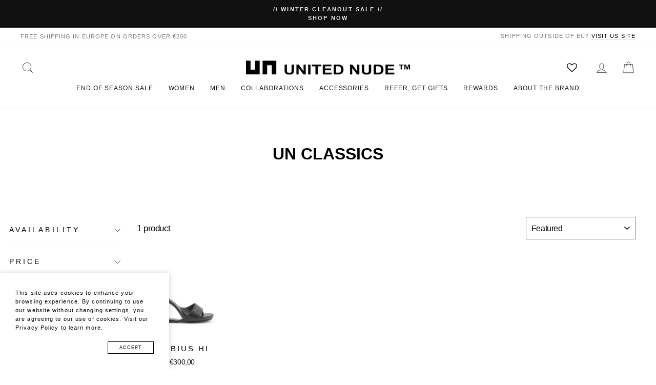

--- FILE ---
content_type: text/html; charset=utf-8
request_url: https://unitednude.eu/collections/un-classic
body_size: 39569
content:
<!doctype html>
<html class="no-js" lang="en" dir="ltr">
  
<head>
  <!-- Google site verification-->
  <meta name="google-site-verification" content="JkBrjnmvm-IPpIlZUipbaPa96jYURIph5Pth5bcz-xs" />

<!-- Google Tag Manager -->
    <script>(function(w,d,s,l,i){w[l]=w[l]||[];w[l].push({'gtm.start':
    new Date().getTime(),event:'gtm.js'});var f=d.getElementsByTagName(s)[0],
    j=d.createElement(s),dl=l!='dataLayer'?'&l='+l:'';j.async=true;j.src=
    'https://www.googletagmanager.com/gtm.js?id='+i+dl;f.parentNode.insertBefore(j,f);
    })(window,document,'script','dataLayer','GTM-M7JN9WW4');</script>
<!-- End Google Tag Manager -->
  <meta property="og:image" content="https:" />
<meta property="og:image:type" content="image/png" />
<meta property="og:image:width" content="200" />
<meta property="og:image:height" content="200" />

  <meta name="facebook-domain-verification" content="74mnammmcjk3lqf3ny7408ejk5jgra" />
  <meta charset="utf-8">
  <meta http-equiv="X-UA-Compatible" content="IE=edge,chrome=1">
  <meta name="viewport" content="width=device-width,initial-scale=1">
  <meta name="theme-color" content="#111111">
  <link rel="canonical" href="https://unitednude.eu/collections/un-classic">
  <link rel="preconnect" href="https://cdn.shopify.com" crossorigin>
  <link rel="preconnect" href="https://fonts.shopifycdn.com" crossorigin>
  <link rel="dns-prefetch" href="https://productreviews.shopifycdn.com">
  <link rel="dns-prefetch" href="https://ajax.googleapis.com">
  <link rel="dns-prefetch" href="https://maps.googleapis.com">
  <link rel="dns-prefetch" href="https://maps.gstatic.com"><link rel="shortcut icon" href="//unitednude.eu/cdn/shop/files/favicon_32x32_32x32_32x32_34ac4d2d-3c55-466a-9b82-30aba06c1eed_32x32.png?v=1613226982" type="image/png" /><title>UN Classics
&ndash; United Nude EU
</title>
<meta property="og:site_name" content="United Nude EU">
  <meta property="og:url" content="https://unitednude.eu/collections/un-classic">
  <meta property="og:title" content="UN Classics">
  <meta property="og:type" content="website">
  <meta property="og:description" content="Clear conception, innovation, and design, at the intersection of fashion and architecture. United Nude products are about architectural-designs with a unique DNA. Innovation in construction and materialization. "><meta property="og:image" content="http://unitednude.eu/cdn/shop/files/UN-transparent-logo-with-tm_hi_res.png?v=1627419674">
    <meta property="og:image:secure_url" content="https://unitednude.eu/cdn/shop/files/UN-transparent-logo-with-tm_hi_res.png?v=1627419674">
    <meta property="og:image:width" content="1200">
    <meta property="og:image:height" content="628"><meta name="twitter:site" content="@">
  <meta name="twitter:card" content="summary_large_image">
  <meta name="twitter:title" content="UN Classics">
  <meta name="twitter:description" content="Clear conception, innovation, and design, at the intersection of fashion and architecture. United Nude products are about architectural-designs with a unique DNA. Innovation in construction and materialization. ">
<style data-shopify>
  

  
  
  
</style><link href="//unitednude.eu/cdn/shop/t/22/assets/theme.css?v=179030679980848544601762504420" rel="stylesheet" type="text/css" media="all" />
  <link href="//unitednude.eu/cdn/shop/t/22/assets/custom.css?v=133731794719045148161761684057" rel="stylesheet" type="text/css" media="all" />
<style data-shopify>:root {
    --typeHeaderPrimary: Helvetica;
    --typeHeaderFallback: Arial, sans-serif;
    --typeHeaderSize: 38px;
    --typeHeaderWeight: 700;
    --typeHeaderLineHeight: 1;
    --typeHeaderSpacing: 0.0em;

    --typeBasePrimary:Helvetica;
    --typeBaseFallback:Arial, sans-serif;
    --typeBaseSize: 17px;
    --typeBaseWeight: 400;
    --typeBaseSpacing: -0.025em;
    --typeBaseLineHeight: 1.6;
    --typeBaselineHeightMinus01: 1.5;

    --typeCollectionTitle: 18px;

    --iconWeight: 2px;
    --iconLinecaps: miter;

    
        --buttonRadius: 0;
    

    --colorGridOverlayOpacity: 0.1;
    }

    .placeholder-content {
    background-image: linear-gradient(100deg, #ffffff 40%, #f7f7f7 63%, #ffffff 79%);
    }</style>
  <link href="//unitednude.eu/cdn/shop/t/22/assets/slick.css?v=98340474046176884051708944068" rel="stylesheet" type="text/css" media="all" />
  <link href="//unitednude.eu/cdn/shop/t/22/assets/slick-theme.css?v=114949939423119557351708944119" rel="stylesheet" type="text/css" media="all" />
  

  <script>
    document.documentElement.className = document.documentElement.className.replace('no-js', 'js');

    window.theme = window.theme || {};
    theme.routes = {
      home: "/",
      cart: "/cart.js",
      cartPage: "/cart",
      cartAdd: "/cart/add.js",
      cartChange: "/cart/change.js",
      search: "/search",
      predictiveSearch: "/search/suggest"
    };
    theme.strings = {
      soldOut: "Sold Out",
      unavailable: "Unavailable",
      inStockLabel: "In stock",
      oneStockLabel: "Only [count] remaining",
      otherStockLabel: "Only [count] remaining",
      willNotShipUntil: "Ready to ship [date]",
      willBeInStockAfter: "Back in stock [date]",
      waitingForStock: "",
      savePrice: "Save [saved_amount]",
      cartEmpty: "Your cart is currently empty.",
      cartTermsConfirmation: "You must agree with the terms and conditions of sales to check out",
      searchCollections: "Collections",
      searchPages: "Pages",
      searchArticles: "Articles",
      productFrom: "from ",
      maxQuantity: "You can only have [quantity] of [title] in your cart."
    };
    theme.settings = {
      cartType: "drawer",
      isCustomerTemplate: false,
      moneyFormat: "€{{amount_with_comma_separator}}",
      saveType: "dollar",
      productImageSize: "natural",
      productImageCover: false,
      predictiveSearch: true,
      predictiveSearchType: null,
      predictiveSearchVendor: false,
      predictiveSearchPrice: false,
      quickView: true,
      themeName: 'Impulse',
      themeVersion: "7.4.0"
    };
  </script>

  <script>window.performance && window.performance.mark && window.performance.mark('shopify.content_for_header.start');</script><meta name="google-site-verification" content="wKzL0s2Ucolb71Vv_yRJeIRWFmRUjJU9d-dny4BevIo">
<meta name="google-site-verification" content="VeDFi4bVxv3JJI7-naH1ReN33jjy4bO9UdgbceSJKgs">
<meta name="google-site-verification" content="5kuxept6W-hm8QdNDeCxMWstjf57Hr1f6boKEalrX0A">
<meta id="shopify-digital-wallet" name="shopify-digital-wallet" content="/28253945987/digital_wallets/dialog">
<meta name="shopify-checkout-api-token" content="ee6f3004212f2d92f2645644d4051f62">
<meta id="in-context-paypal-metadata" data-shop-id="28253945987" data-venmo-supported="false" data-environment="production" data-locale="en_US" data-paypal-v4="true" data-currency="EUR">
<link rel="alternate" type="application/atom+xml" title="Feed" href="/collections/un-classic.atom" />
<link rel="alternate" type="application/json+oembed" href="https://unitednude.eu/collections/un-classic.oembed">
<script async="async" src="/checkouts/internal/preloads.js?locale=en-NL"></script>
<link rel="preconnect" href="https://shop.app" crossorigin="anonymous">
<script async="async" src="https://shop.app/checkouts/internal/preloads.js?locale=en-NL&shop_id=28253945987" crossorigin="anonymous"></script>
<script id="apple-pay-shop-capabilities" type="application/json">{"shopId":28253945987,"countryCode":"NL","currencyCode":"EUR","merchantCapabilities":["supports3DS"],"merchantId":"gid:\/\/shopify\/Shop\/28253945987","merchantName":"United Nude EU","requiredBillingContactFields":["postalAddress","email","phone"],"requiredShippingContactFields":["postalAddress","email","phone"],"shippingType":"shipping","supportedNetworks":["visa","maestro","masterCard","amex"],"total":{"type":"pending","label":"United Nude EU","amount":"1.00"},"shopifyPaymentsEnabled":true,"supportsSubscriptions":true}</script>
<script id="shopify-features" type="application/json">{"accessToken":"ee6f3004212f2d92f2645644d4051f62","betas":["rich-media-storefront-analytics"],"domain":"unitednude.eu","predictiveSearch":true,"shopId":28253945987,"locale":"en"}</script>
<script>var Shopify = Shopify || {};
Shopify.shop = "unitednude-amsterdam.myshopify.com";
Shopify.locale = "en";
Shopify.currency = {"active":"EUR","rate":"1.0"};
Shopify.country = "NL";
Shopify.theme = {"name":"Impulse 2.0 Winter 2024 EU","id":157068394830,"schema_name":"Impulse","schema_version":"7.4.0","theme_store_id":857,"role":"main"};
Shopify.theme.handle = "null";
Shopify.theme.style = {"id":null,"handle":null};
Shopify.cdnHost = "unitednude.eu/cdn";
Shopify.routes = Shopify.routes || {};
Shopify.routes.root = "/";</script>
<script type="module">!function(o){(o.Shopify=o.Shopify||{}).modules=!0}(window);</script>
<script>!function(o){function n(){var o=[];function n(){o.push(Array.prototype.slice.apply(arguments))}return n.q=o,n}var t=o.Shopify=o.Shopify||{};t.loadFeatures=n(),t.autoloadFeatures=n()}(window);</script>
<script>
  window.ShopifyPay = window.ShopifyPay || {};
  window.ShopifyPay.apiHost = "shop.app\/pay";
  window.ShopifyPay.redirectState = null;
</script>
<script id="shop-js-analytics" type="application/json">{"pageType":"collection"}</script>
<script defer="defer" async type="module" src="//unitednude.eu/cdn/shopifycloud/shop-js/modules/v2/client.init-shop-cart-sync_BApSsMSl.en.esm.js"></script>
<script defer="defer" async type="module" src="//unitednude.eu/cdn/shopifycloud/shop-js/modules/v2/chunk.common_CBoos6YZ.esm.js"></script>
<script type="module">
  await import("//unitednude.eu/cdn/shopifycloud/shop-js/modules/v2/client.init-shop-cart-sync_BApSsMSl.en.esm.js");
await import("//unitednude.eu/cdn/shopifycloud/shop-js/modules/v2/chunk.common_CBoos6YZ.esm.js");

  window.Shopify.SignInWithShop?.initShopCartSync?.({"fedCMEnabled":true,"windoidEnabled":true});

</script>
<script>
  window.Shopify = window.Shopify || {};
  if (!window.Shopify.featureAssets) window.Shopify.featureAssets = {};
  window.Shopify.featureAssets['shop-js'] = {"shop-cart-sync":["modules/v2/client.shop-cart-sync_DJczDl9f.en.esm.js","modules/v2/chunk.common_CBoos6YZ.esm.js"],"init-fed-cm":["modules/v2/client.init-fed-cm_BzwGC0Wi.en.esm.js","modules/v2/chunk.common_CBoos6YZ.esm.js"],"init-windoid":["modules/v2/client.init-windoid_BS26ThXS.en.esm.js","modules/v2/chunk.common_CBoos6YZ.esm.js"],"shop-cash-offers":["modules/v2/client.shop-cash-offers_DthCPNIO.en.esm.js","modules/v2/chunk.common_CBoos6YZ.esm.js","modules/v2/chunk.modal_Bu1hFZFC.esm.js"],"shop-button":["modules/v2/client.shop-button_D_JX508o.en.esm.js","modules/v2/chunk.common_CBoos6YZ.esm.js"],"init-shop-email-lookup-coordinator":["modules/v2/client.init-shop-email-lookup-coordinator_DFwWcvrS.en.esm.js","modules/v2/chunk.common_CBoos6YZ.esm.js"],"shop-toast-manager":["modules/v2/client.shop-toast-manager_tEhgP2F9.en.esm.js","modules/v2/chunk.common_CBoos6YZ.esm.js"],"shop-login-button":["modules/v2/client.shop-login-button_DwLgFT0K.en.esm.js","modules/v2/chunk.common_CBoos6YZ.esm.js","modules/v2/chunk.modal_Bu1hFZFC.esm.js"],"avatar":["modules/v2/client.avatar_BTnouDA3.en.esm.js"],"init-shop-cart-sync":["modules/v2/client.init-shop-cart-sync_BApSsMSl.en.esm.js","modules/v2/chunk.common_CBoos6YZ.esm.js"],"pay-button":["modules/v2/client.pay-button_BuNmcIr_.en.esm.js","modules/v2/chunk.common_CBoos6YZ.esm.js"],"init-shop-for-new-customer-accounts":["modules/v2/client.init-shop-for-new-customer-accounts_DrjXSI53.en.esm.js","modules/v2/client.shop-login-button_DwLgFT0K.en.esm.js","modules/v2/chunk.common_CBoos6YZ.esm.js","modules/v2/chunk.modal_Bu1hFZFC.esm.js"],"init-customer-accounts-sign-up":["modules/v2/client.init-customer-accounts-sign-up_TlVCiykN.en.esm.js","modules/v2/client.shop-login-button_DwLgFT0K.en.esm.js","modules/v2/chunk.common_CBoos6YZ.esm.js","modules/v2/chunk.modal_Bu1hFZFC.esm.js"],"shop-follow-button":["modules/v2/client.shop-follow-button_C5D3XtBb.en.esm.js","modules/v2/chunk.common_CBoos6YZ.esm.js","modules/v2/chunk.modal_Bu1hFZFC.esm.js"],"checkout-modal":["modules/v2/client.checkout-modal_8TC_1FUY.en.esm.js","modules/v2/chunk.common_CBoos6YZ.esm.js","modules/v2/chunk.modal_Bu1hFZFC.esm.js"],"init-customer-accounts":["modules/v2/client.init-customer-accounts_C0Oh2ljF.en.esm.js","modules/v2/client.shop-login-button_DwLgFT0K.en.esm.js","modules/v2/chunk.common_CBoos6YZ.esm.js","modules/v2/chunk.modal_Bu1hFZFC.esm.js"],"lead-capture":["modules/v2/client.lead-capture_Cq0gfm7I.en.esm.js","modules/v2/chunk.common_CBoos6YZ.esm.js","modules/v2/chunk.modal_Bu1hFZFC.esm.js"],"shop-login":["modules/v2/client.shop-login_BmtnoEUo.en.esm.js","modules/v2/chunk.common_CBoos6YZ.esm.js","modules/v2/chunk.modal_Bu1hFZFC.esm.js"],"payment-terms":["modules/v2/client.payment-terms_BHOWV7U_.en.esm.js","modules/v2/chunk.common_CBoos6YZ.esm.js","modules/v2/chunk.modal_Bu1hFZFC.esm.js"]};
</script>
<script>(function() {
  var isLoaded = false;
  function asyncLoad() {
    if (isLoaded) return;
    isLoaded = true;
    var urls = ["https:\/\/chimpstatic.com\/mcjs-connected\/js\/users\/d53af5fd0f9965645b034362c\/2061d519557a8b12196f0bfb1.js?shop=unitednude-amsterdam.myshopify.com","https:\/\/sdks.automizely.com\/conversions\/v1\/conversions.js?app_connection_id=d35f1bd50adc41718d482b7762b3d3ef\u0026mapped_org_id=a9be36cce57f3a734a528a006be412c8_v1\u0026shop=unitednude-amsterdam.myshopify.com","https:\/\/sprt-mws-legacy-files.spur-i-t.com\/motivator\/source.js?mw_motivator_t=1687471814\u0026shop=unitednude-amsterdam.myshopify.com","https:\/\/static.fbot.me\/shopify\/friendbuy-shopify.js?merchantId=c38fa3a2-ea85-43b8-927c-edfcb54f3658\u0026shop=unitednude-amsterdam.myshopify.com","https:\/\/iis.intercom.io\/widget.js?shop=unitednude-amsterdam.myshopify.com","https:\/\/cdnv2.mycustomizer.com\/s-scripts\/front.js.gz?shop=unitednude-amsterdam.myshopify.com","https:\/\/sdk.postscript.io\/sdk-script-loader.bundle.js?shopId=276145\u0026shop=unitednude-amsterdam.myshopify.com"];
    for (var i = 0; i < urls.length; i++) {
      var s = document.createElement('script');
      s.type = 'text/javascript';
      s.async = true;
      s.src = urls[i];
      var x = document.getElementsByTagName('script')[0];
      x.parentNode.insertBefore(s, x);
    }
  };
  if(window.attachEvent) {
    window.attachEvent('onload', asyncLoad);
  } else {
    window.addEventListener('load', asyncLoad, false);
  }
})();</script>
<script id="__st">var __st={"a":28253945987,"offset":3600,"reqid":"587d8799-4429-4c4d-b7e6-032e853b1f21-1768869035","pageurl":"unitednude.eu\/collections\/un-classic","u":"06d3ab23ace6","p":"collection","rtyp":"collection","rid":260433936515};</script>
<script>window.ShopifyPaypalV4VisibilityTracking = true;</script>
<script id="captcha-bootstrap">!function(){'use strict';const t='contact',e='account',n='new_comment',o=[[t,t],['blogs',n],['comments',n],[t,'customer']],c=[[e,'customer_login'],[e,'guest_login'],[e,'recover_customer_password'],[e,'create_customer']],r=t=>t.map((([t,e])=>`form[action*='/${t}']:not([data-nocaptcha='true']) input[name='form_type'][value='${e}']`)).join(','),a=t=>()=>t?[...document.querySelectorAll(t)].map((t=>t.form)):[];function s(){const t=[...o],e=r(t);return a(e)}const i='password',u='form_key',d=['recaptcha-v3-token','g-recaptcha-response','h-captcha-response',i],f=()=>{try{return window.sessionStorage}catch{return}},m='__shopify_v',_=t=>t.elements[u];function p(t,e,n=!1){try{const o=window.sessionStorage,c=JSON.parse(o.getItem(e)),{data:r}=function(t){const{data:e,action:n}=t;return t[m]||n?{data:e,action:n}:{data:t,action:n}}(c);for(const[e,n]of Object.entries(r))t.elements[e]&&(t.elements[e].value=n);n&&o.removeItem(e)}catch(o){console.error('form repopulation failed',{error:o})}}const l='form_type',E='cptcha';function T(t){t.dataset[E]=!0}const w=window,h=w.document,L='Shopify',v='ce_forms',y='captcha';let A=!1;((t,e)=>{const n=(g='f06e6c50-85a8-45c8-87d0-21a2b65856fe',I='https://cdn.shopify.com/shopifycloud/storefront-forms-hcaptcha/ce_storefront_forms_captcha_hcaptcha.v1.5.2.iife.js',D={infoText:'Protected by hCaptcha',privacyText:'Privacy',termsText:'Terms'},(t,e,n)=>{const o=w[L][v],c=o.bindForm;if(c)return c(t,g,e,D).then(n);var r;o.q.push([[t,g,e,D],n]),r=I,A||(h.body.append(Object.assign(h.createElement('script'),{id:'captcha-provider',async:!0,src:r})),A=!0)});var g,I,D;w[L]=w[L]||{},w[L][v]=w[L][v]||{},w[L][v].q=[],w[L][y]=w[L][y]||{},w[L][y].protect=function(t,e){n(t,void 0,e),T(t)},Object.freeze(w[L][y]),function(t,e,n,w,h,L){const[v,y,A,g]=function(t,e,n){const i=e?o:[],u=t?c:[],d=[...i,...u],f=r(d),m=r(i),_=r(d.filter((([t,e])=>n.includes(e))));return[a(f),a(m),a(_),s()]}(w,h,L),I=t=>{const e=t.target;return e instanceof HTMLFormElement?e:e&&e.form},D=t=>v().includes(t);t.addEventListener('submit',(t=>{const e=I(t);if(!e)return;const n=D(e)&&!e.dataset.hcaptchaBound&&!e.dataset.recaptchaBound,o=_(e),c=g().includes(e)&&(!o||!o.value);(n||c)&&t.preventDefault(),c&&!n&&(function(t){try{if(!f())return;!function(t){const e=f();if(!e)return;const n=_(t);if(!n)return;const o=n.value;o&&e.removeItem(o)}(t);const e=Array.from(Array(32),(()=>Math.random().toString(36)[2])).join('');!function(t,e){_(t)||t.append(Object.assign(document.createElement('input'),{type:'hidden',name:u})),t.elements[u].value=e}(t,e),function(t,e){const n=f();if(!n)return;const o=[...t.querySelectorAll(`input[type='${i}']`)].map((({name:t})=>t)),c=[...d,...o],r={};for(const[a,s]of new FormData(t).entries())c.includes(a)||(r[a]=s);n.setItem(e,JSON.stringify({[m]:1,action:t.action,data:r}))}(t,e)}catch(e){console.error('failed to persist form',e)}}(e),e.submit())}));const S=(t,e)=>{t&&!t.dataset[E]&&(n(t,e.some((e=>e===t))),T(t))};for(const o of['focusin','change'])t.addEventListener(o,(t=>{const e=I(t);D(e)&&S(e,y())}));const B=e.get('form_key'),M=e.get(l),P=B&&M;t.addEventListener('DOMContentLoaded',(()=>{const t=y();if(P)for(const e of t)e.elements[l].value===M&&p(e,B);[...new Set([...A(),...v().filter((t=>'true'===t.dataset.shopifyCaptcha))])].forEach((e=>S(e,t)))}))}(h,new URLSearchParams(w.location.search),n,t,e,['guest_login'])})(!0,!0)}();</script>
<script integrity="sha256-4kQ18oKyAcykRKYeNunJcIwy7WH5gtpwJnB7kiuLZ1E=" data-source-attribution="shopify.loadfeatures" defer="defer" src="//unitednude.eu/cdn/shopifycloud/storefront/assets/storefront/load_feature-a0a9edcb.js" crossorigin="anonymous"></script>
<script crossorigin="anonymous" defer="defer" src="//unitednude.eu/cdn/shopifycloud/storefront/assets/shopify_pay/storefront-65b4c6d7.js?v=20250812"></script>
<script data-source-attribution="shopify.dynamic_checkout.dynamic.init">var Shopify=Shopify||{};Shopify.PaymentButton=Shopify.PaymentButton||{isStorefrontPortableWallets:!0,init:function(){window.Shopify.PaymentButton.init=function(){};var t=document.createElement("script");t.src="https://unitednude.eu/cdn/shopifycloud/portable-wallets/latest/portable-wallets.en.js",t.type="module",document.head.appendChild(t)}};
</script>
<script data-source-attribution="shopify.dynamic_checkout.buyer_consent">
  function portableWalletsHideBuyerConsent(e){var t=document.getElementById("shopify-buyer-consent"),n=document.getElementById("shopify-subscription-policy-button");t&&n&&(t.classList.add("hidden"),t.setAttribute("aria-hidden","true"),n.removeEventListener("click",e))}function portableWalletsShowBuyerConsent(e){var t=document.getElementById("shopify-buyer-consent"),n=document.getElementById("shopify-subscription-policy-button");t&&n&&(t.classList.remove("hidden"),t.removeAttribute("aria-hidden"),n.addEventListener("click",e))}window.Shopify?.PaymentButton&&(window.Shopify.PaymentButton.hideBuyerConsent=portableWalletsHideBuyerConsent,window.Shopify.PaymentButton.showBuyerConsent=portableWalletsShowBuyerConsent);
</script>
<script data-source-attribution="shopify.dynamic_checkout.cart.bootstrap">document.addEventListener("DOMContentLoaded",(function(){function t(){return document.querySelector("shopify-accelerated-checkout-cart, shopify-accelerated-checkout")}if(t())Shopify.PaymentButton.init();else{new MutationObserver((function(e,n){t()&&(Shopify.PaymentButton.init(),n.disconnect())})).observe(document.body,{childList:!0,subtree:!0})}}));
</script>
<script id='scb4127' type='text/javascript' async='' src='https://unitednude.eu/cdn/shopifycloud/privacy-banner/storefront-banner.js'></script><link id="shopify-accelerated-checkout-styles" rel="stylesheet" media="screen" href="https://unitednude.eu/cdn/shopifycloud/portable-wallets/latest/accelerated-checkout-backwards-compat.css" crossorigin="anonymous">
<style id="shopify-accelerated-checkout-cart">
        #shopify-buyer-consent {
  margin-top: 1em;
  display: inline-block;
  width: 100%;
}

#shopify-buyer-consent.hidden {
  display: none;
}

#shopify-subscription-policy-button {
  background: none;
  border: none;
  padding: 0;
  text-decoration: underline;
  font-size: inherit;
  cursor: pointer;
}

#shopify-subscription-policy-button::before {
  box-shadow: none;
}

      </style>

<script>window.performance && window.performance.mark && window.performance.mark('shopify.content_for_header.end');</script>

  <script src="//unitednude.eu/cdn/shop/t/22/assets/vendor-scripts-v11.js" defer="defer"></script><script src="//unitednude.eu/cdn/shop/t/22/assets/theme.js?v=175203102616653347821708949838" defer="defer"></script>
    <!-- Findify -->
<script src="//assets.findify.io/unitednude-amsterdam.myshopify.com.min.js" async defer></script>
<!-- Findify END -->
  <!-- Hotjar Tracking Code for http://www.unitednude.eu -->
<script>
    (function(h,o,t,j,a,r){
        h.hj=h.hj||function(){(h.hj.q=h.hj.q||[]).push(arguments)};
        h._hjSettings={hjid:2638984,hjsv:6};
        a=o.getElementsByTagName('head')[0];
        r=o.createElement('script');r.async=1;
        r.src=t+h._hjSettings.hjid+j+h._hjSettings.hjsv;
        a.appendChild(r);
    })(window,document,'https://static.hotjar.com/c/hotjar-','.js?sv=');
</script>
  










<script type="application/javascript">
   window["friendbuyAPI"] = friendbuyAPI = window["friendbuyAPI"] || [];
    friendbuyAPI.merchantId = "c38fa3a2-ea85-43b8-927c-edfcb54f3658";
    friendbuyAPI.shopify = {
      page: "UN Classics",
      
    };

  (function(f, r, n, d, b, u, y) {
    while ((u = n.shift())) {
      (b = f.createElement(r)), (y = f.getElementsByTagName(r)[0]);
      b.async = 1;
      b.src = u;
      y.parentNode.insertBefore(b, y);
    }
  })(document, "script", [
    "https://static.fbot.me/friendbuy.js",
    "https://campaign.fbot.me/" + friendbuyAPI.merchantId + "/campaigns.js",
  ]);
</script>
  <script>
  friendbuyAPI.push([
  "track",
  "sms_subscribe",
  {
  userId: "",
  email: ""
  },
  ]);
</script>

<!-- BEGIN app block: shopify://apps/geolizr/blocks/geolizr/aef0b9c9-52b7-4101-afe7-e3014ff137aa --><!-- BEGIN app snippet: geolizr-init --><script>
/* polyfill for startswith */
if (!String.prototype.startsWith) { String.prototype.startsWith = function(searchString, position) { position = position || 0; return this.indexOf(searchString, position) === position; }; }
</script>
<script type="module" src="https://cdn.shopify.com/extensions/019a0da3-fdc5-7cc2-85d0-64197e10f415/api-geolizr-162/assets/geolizr-lib.js"></script>

<script>
    let checkVersion = 20231201;
    if(typeof window.Geolizr !== "undefined" && window.Geolizr.version !== checkVersion) {
        throw new Error("old Geolizr detected");
    }

    if(typeof window.Geolizr === "undefined") {
        window.Geolizr = {};
        window.Geolizr.currencyDynamicCountry = false;
        window.Geolizr.version = checkVersion;
        window.Geolizr.foundOldVersion = false;
        window.Geolizr.waitforMoneyFormat = true;
    }

    // save geolizr-lib-class.js url to the sessionStorage
    sessionStorage.setItem('geolizr_lib_url', "");
    if(typeof window.Geolizr.events === "undefined") Geolizr.events = {};
    if(typeof window.Geolizr.geolizrEvents === "undefined") Geolizr.geolizrEvents = [];

    window.Geolizr.config = function(config) {
        window.Geolizr.currency_widget_enabled = config.currency_widget_enabled === "true" || false;
        window.Geolizr.shopCurrency = 'EUR';
        window.Geolizr.shopifyFormatMoneySet = false;
        window.Geolizr.observeElements = [];
    };

    
    
    
    window.Geolizr.moneyFormats = {};
    

    window.Geolizr.shopifyCurrencyList = [];
    window.Geolizr.shopifyCurrency = {};
    window.Geolizr.shopifyCurrencyListIndex = {};
    let setShopifyCurrencyToGeolizr = function() {
        let GeolizrEachCurrency = {};
        
        GeolizrEachCurrency = {
            "iso_code": "EUR",
            "name": "Euro",
            "symbol": "€",
            "shop_currency": true
        };
        if(GeolizrEachCurrency.shop_currency) {
            window.Geolizr.shopifyCurrency = GeolizrEachCurrency;
        }
        window.Geolizr.shopifyCurrencyList.push(GeolizrEachCurrency);
        window.Geolizr.shopifyCurrencyListIndex[GeolizrEachCurrency.iso_code] = window.Geolizr.shopifyCurrencyList.indexOf(GeolizrEachCurrency);
        
    }

    setShopifyCurrencyToGeolizr();

    

    /* Service Aliase */
    window.Geolizr.activateFreegeoip = window.Geolizr.activateIpStackProvider;
    window.Geolizr.requestLocaleRootUrl = "\/";
    window.Geolizr.addSystemEventListener = function(name, callback) {
        if (typeof window.Geolizr.realInit !== 'undefined') {
            window.Geolizr.realInit(function($) {
                callback({jquery: $});
            })
        } else {
            window.Geolizr.geolizrEvents.push(new CustomEvent(name));
            document.addEventListener(name, callback);
        }
    };

    window.Geolizr.addEventListener = function(name, callback, priority) {
        if(typeof priority == "undefined") priority = 100;
        if(typeof window.Geolizr.realAddEventListener === "undefined") {
            if (!window.Geolizr.events[name]) Geolizr.events[name] = [];
            window.Geolizr.events[name].push({callback: callback, priority: priority});
        } else {
            window.Geolizr.realAddEventListener(name, callback, priority);
        }
    };

    window.Geolizr.getGeoData = function(callback) {
        if(typeof window.Geolizr.realGetGeoData === "undefined") {
            window.Geolizr.addEventListener('geolizr.init', function() {
                window.Geolizr.getGeoData(callback);
            }, 200)
        } else {
            window.Geolizr.realGetGeoData(callback);
        }
    };

    window.Geolizr.init = function(callback, priority) {
        if(typeof window.Geolizr.realInit === "undefined")
            window.Geolizr.addEventListener("geolizr.init", callback, priority);
        else
            window.Geolizr.realInit(callback, priority);
    };


    window.Geolizr.notification_widget_enabled = false;
    window.Geolizr.popup_widget_enabled = false;
    window.Geolizr.api_widget_enabled = false;
    window.Geolizr.currency_widget_enabled = false;
    window.Geolizr.redirect_widget_enabled = true;

    window.Geolizr.enables = {
        'notification_widget_enabled': window.Geolizr.notification_widget_enabled,
        'popup_widget_enabled': window.Geolizr.popup_widget_enabled,
        'api_widget_enabled': window.Geolizr.api_widget_enabled,
        'currency_widget_enabled': window.Geolizr.currency_widget_enabled,
        'redirect_widget_enabled': window.Geolizr.redirect_widget_enabled
    };

    if(window.Geolizr.popup_widget_enabled || window.Geolizr.notification_widget_enabled || window.Geolizr.currency_widget_enabled) {
        
        window.Geolizr.geolizrCssFile = "";
        
    }

</script>

<style>
    .geolizr-currency-switch-wrapper {
        visibility: hidden;
    }

    #geolizr-notification {
        position: fixed !important;
        top: 0 !important;
        left: 0 !important;
        margin: 0 !important;
        padding: 0 !important;
        width: 100% !important;
        height: auto !important;
        min-height: 0 !important;
        max-height: none !important;
        z-index: 10000000 !important
    }

    #geolizr-notification>#geolizr-notification-message-wrapper {
        text-align: center !important;
        width: 100% !important;
        padding: 10px;
        -webkit-box-shadow: 10px 10px 5px 0 rgba(143, 143, 143, .35);
        -moz-box-shadow: 10px 10px 5px 0 rgba(143, 143, 143, .35);
        box-shadow: 10px 10px 5px 0 rgba(143, 143, 143, .35)
    }

    #geolizr-dismiss-notification {
        box-sizing: content-box;
        padding: 5px !important;
        margin: 0 !important;
        position: absolute !important;
        top: 12px !important;
        right: 12px !important;
        text-decoration: none !important;
        font-family: Arial, serif ! important;
        height: 15px !important;
        border-radius: 15px;
        width: 15px !important;
        line-height: 16px;
        font-size: 20px;
        font-weight: 700;
        cursor: pointer;
        display: inline-block
    }

    .geolizr-popup-background {
        display: block !important;
        position: fixed;
        top: 0;
        left: 0;
        right: 0;
        bottom: 0;
        height: 100%;
        width: 100%;
        z-index: 10000005 !important
    }

    .geolizr-popup {
        position: fixed !important;
        width: 560px !important;
        height: 400px !important;
        z-index: 10000010 !important;
        border: 1px solid grey
    }

    .geolizr-popup.gp-center {
        top: 50% !important;
        left: 50% !important;
        margin-top: -200px !important;
        margin-left: -280px !important
    }

    .geolizr-popup.gp-mobile {
        width: 84% !important;
        height: 84% !important;
        top: 0 !important;
        left: 0 !important;
        margin: 8%
    }

    #geolizr-popup-content-iframe {
        width: 100% !important;
        height: 100% !important;
        border: 0
    }

    .slideInDown {
        -webkit-animation-name: slideInDown;
        animation-name: slideInDown;
        -webkit-animation-duration: 1s;
        animation-duration: 1s;
        -webkit-animation-fill-mode: both;
        animation-fill-mode: both;
    }

    @-webkit-keyframes slideInDown {
        0% {
            -webkit-transform: translateY(-100%);
            transform: translateY(-100%);
            visibility: visible;
        }

        100% {
            -webkit-transform: translateY(0);
            transform: translateY(0);
        }
    }

    @keyframes slideInDown {
        0% {
            -webkit-transform: translateY(-100%);
            transform: translateY(-100%);
            visibility: visible;
        }

        100% {
            -webkit-transform: translateY(0);
            transform: translateY(0);
        }
    }

    .geolizr-currency-switch-wrapper.geolizr-absolute-auto {
        z-index: 10000000;
        position: fixed
    }

    .geolizr-currency-switch-wrapper {
        z-index: 10000000 !important;
        height: 20px;
        width: 85px;
        position: relative
    }

    .geolizr-currency-switcher {
        padding: 1px 10px;
        margin: 0;
        width: 85px;
        height: 30px;
        border-radius: 4px;
        box-sizing: border-box;
    }

    .geolizr-currency-links {
        overflow: scroll;
        overflow-x: hidden;
        border-radius: 4px;
        padding: 5px 10px;
        margin: 0;
        list-style: none;
        line-height: 1.42857143;
        background-color: #fff;
        width: 82px;
        max-height: 200px;
        display: none
    }

    .geolizr-currency-switch-wrapper .geolizr-currency-links-up {
        bottom: 30px;
        position: absolute
    }

    .geolizr-currency-switch-wrapper .geolizr-currency-links-down {
        top: 30px;
        position: absolute
    }

    li.geolizr-currency-list-li {
        float: none !important;
        margin: 0 !important;
        padding: 0 0 0 10px
    }

    .geolizr-currency-list-link {
        white-space: nowrap
    }

    .geolizr-currency-link i,
    .geolizr-currency-list-link i {
        width: 16px !important;
        height: 11px
    }

    [class^="famfamfam-flag"] {
        display: inline-block;
        width: 16px;
        height: 11px;
        line-height: 11px;
        background-size: cover;
    }

    .geolizr-currency-switcher-value {
        width: 42px;
        min-width: 42px;
        max-width: 42px;
        display: inline-block;
        text-align: left
    }

    .geolizr-currency-switcher-arrow-down,
    .geolizr-currency-switcher-arrow-up {
        content: "s";
        position: absolute;
        right: 5px;
        top: 5px;
        width: 14px;
        height: 14px;
        margin: 0
    }

    .geolizr-currency-switcher-arrow-down,
    .geolizr-currency-switcher-arrow-up {
        transition: transform .2s ease-in-out;
        content: "";
        background-image: url("data:image/svg+xml;charset=UTF-8,%3csvg xmlns='http://www.w3.org/2000/svg' viewBox='0 0 14.0 14.0' height='14.0px' width='14.0px' style='position: absolute;'%3e%3cpath d='M1 4.5 L7.0 10.5 L13.0 4.5' fill='transparent' stroke='%23000' stroke-width='1px'%3e%3c/path%3e%3c/svg%3e");
    }

    .open .geolizr-currency-switcher-arrow-down,
    .geolizr-currency-switcher-arrow-up {
        transform: rotate(180deg)
    }

    .open .geolizr-currency-switcher-arrow-up {
        transform: rotate(0deg)
    }

    .geolizr-selectable-currency {
        width: 42px;
        min-width: 42px;
        max-width: 42px;
        display: inline-block;
        text-align: left
    }

    .geolizr-shop-currency {
        width: 42px;
        min-width: 42px;
        max-width: 42px;
        display: inline-block
    }

    .geolizr-currency-link li {
        padding: 0;
        margin: 0
    }

    #geolizr-notification-spanner {
        width: 100% !important;
        line-height: 4px !important;
        height: 4px !important;
        min-height: 4px !important;
        max-height: 4px !important
    }

    body.geolizr-popup-open {
        overflow: hidden;
    }
</style><!-- END app snippet -->

<script>
    Geolizr.settings = {
        "redirect": "true" === "true",
        "api": "true" === "true",
        "currency": "true" === "true",
        "popup": "true" === "true",
        "notification": "true" === "true",
        "blockInPreview": "false" === "true"
    }
    Geolizr.theme = "";
    Geolizr.templateName = "collection";
</script>

<!-- BEGIN app snippet: geolizr-redirect -->
    <script>
        if(typeof Geolizr.foundOldVersion !== "undefined" && Geolizr.foundOldVersion === false) {
            Geolizr.init(function() {
                document.body.classList.add('geolizr-redirect-loading');
                Geolizr.addEventListener('redirect.notExecuted', function(result) {
                    document.body.classList.remove('geolizr-redirect-loading');
                    if(result.code === "200") {
                        document.body.classList.add('geolizr-redirect-start');
                    } else {
                        document.body.classList.add('geolizr-redirect-blocked');
                    }
                });
            });

            Geolizr.addSystemEventListener('geolizr.init.redirect', function(e) {
                let $ = e.jquery;
                const regex = /Mozilla\/(.*)AppleWebKit\/(.*)HeadlessChrome\/(.*)/gm;
                if(regex.exec(navigator.userAgent) === null) {
                    Geolizr.redirectInit({"6618":{"id":6618,"shop":6928,"type":"url","url":"https://unitednude.com/%path%","ignoreReferrers":"unitednude.com,unitednude.eu","filterlistType":"none","filterlistUrls":null}}, {"CA":6618,"MX":6618,"US":6618});
                
                    Geolizr.redirectExecute();
                } else {
                    Geolizr.redirectExcutionMessage = `UserAgent Blocked [${navigator.userAgent}]`;
                }
            });
        }
    </script>
<!-- END app snippet --><!-- BEGIN app snippet: geolizr-api --><!-- END app snippet --><!-- BEGIN app snippet: geolizr-currency-switcher-header --><!-- END app snippet --><!-- BEGIN app snippet: geolizr-currency-converter --><!-- END app snippet --><!-- BEGIN app snippet: geolizr-popup --><!-- END app snippet --><!-- BEGIN app snippet: geolizr-notification --><!-- END app snippet -->



<!-- END app block --><!-- BEGIN app block: shopify://apps/okendo/blocks/theme-settings/bb689e69-ea70-4661-8fb7-ad24a2e23c29 --><!-- BEGIN app snippet: header-metafields -->










    <style type="text/css" data-href="https://d3hw6dc1ow8pp2.cloudfront.net/reviews-widget-plus/css/okendo-reviews-styles.8dfe73f0.css"></style><style type="text/css" data-href="https://d3hw6dc1ow8pp2.cloudfront.net/reviews-widget-plus/css/modules/okendo-star-rating.86dbf7f0.css"></style><style type="text/css">.okeReviews[data-oke-container],div.okeReviews{font-size:14px;font-size:var(--oke-text-regular);font-weight:400;font-family:var(--oke-text-fontFamily);line-height:1.6}.okeReviews[data-oke-container] *,.okeReviews[data-oke-container] :after,.okeReviews[data-oke-container] :before,div.okeReviews *,div.okeReviews :after,div.okeReviews :before{box-sizing:border-box}.okeReviews[data-oke-container] h1,.okeReviews[data-oke-container] h2,.okeReviews[data-oke-container] h3,.okeReviews[data-oke-container] h4,.okeReviews[data-oke-container] h5,.okeReviews[data-oke-container] h6,div.okeReviews h1,div.okeReviews h2,div.okeReviews h3,div.okeReviews h4,div.okeReviews h5,div.okeReviews h6{font-size:1em;font-weight:400;line-height:1.4;margin:0}.okeReviews[data-oke-container] ul,div.okeReviews ul{padding:0;margin:0}.okeReviews[data-oke-container] li,div.okeReviews li{list-style-type:none;padding:0}.okeReviews[data-oke-container] p,div.okeReviews p{line-height:1.8;margin:0 0 4px}.okeReviews[data-oke-container] p:last-child,div.okeReviews p:last-child{margin-bottom:0}.okeReviews[data-oke-container] a,div.okeReviews a{text-decoration:none;color:inherit}.okeReviews[data-oke-container] button,div.okeReviews button{border-radius:0;border:0;box-shadow:none;margin:0;width:auto;min-width:auto;padding:0;background-color:transparent;min-height:auto}.okeReviews[data-oke-container] button,.okeReviews[data-oke-container] input,.okeReviews[data-oke-container] select,.okeReviews[data-oke-container] textarea,div.okeReviews button,div.okeReviews input,div.okeReviews select,div.okeReviews textarea{font-family:inherit;font-size:1em}.okeReviews[data-oke-container] label,.okeReviews[data-oke-container] select,div.okeReviews label,div.okeReviews select{display:inline}.okeReviews[data-oke-container] select,div.okeReviews select{width:auto}.okeReviews[data-oke-container] article,.okeReviews[data-oke-container] aside,div.okeReviews article,div.okeReviews aside{margin:0}.okeReviews[data-oke-container] table,div.okeReviews table{background:transparent;border:0;border-collapse:collapse;border-spacing:0;font-family:inherit;font-size:1em;table-layout:auto}.okeReviews[data-oke-container] table td,.okeReviews[data-oke-container] table th,.okeReviews[data-oke-container] table tr,div.okeReviews table td,div.okeReviews table th,div.okeReviews table tr{border:0;font-family:inherit;font-size:1em}.okeReviews[data-oke-container] table td,.okeReviews[data-oke-container] table th,div.okeReviews table td,div.okeReviews table th{background:transparent;font-weight:400;letter-spacing:normal;padding:0;text-align:left;text-transform:none;vertical-align:middle}.okeReviews[data-oke-container] table tr:hover td,.okeReviews[data-oke-container] table tr:hover th,div.okeReviews table tr:hover td,div.okeReviews table tr:hover th{background:transparent}.okeReviews[data-oke-container] fieldset,div.okeReviews fieldset{border:0;padding:0;margin:0;min-width:0}.okeReviews[data-oke-container] img,div.okeReviews img{max-width:none}.okeReviews[data-oke-container] div:empty,div.okeReviews div:empty{display:block}.okeReviews[data-oke-container] .oke-icon:before,div.okeReviews .oke-icon:before{font-family:oke-widget-icons!important;font-style:normal;font-weight:400;font-variant:normal;text-transform:none;line-height:1;-webkit-font-smoothing:antialiased;-moz-osx-font-smoothing:grayscale;color:inherit}.okeReviews[data-oke-container] .oke-icon--select-arrow:before,div.okeReviews .oke-icon--select-arrow:before{content:""}.okeReviews[data-oke-container] .oke-icon--loading:before,div.okeReviews .oke-icon--loading:before{content:""}.okeReviews[data-oke-container] .oke-icon--pencil:before,div.okeReviews .oke-icon--pencil:before{content:""}.okeReviews[data-oke-container] .oke-icon--filter:before,div.okeReviews .oke-icon--filter:before{content:""}.okeReviews[data-oke-container] .oke-icon--play:before,div.okeReviews .oke-icon--play:before{content:""}.okeReviews[data-oke-container] .oke-icon--tick-circle:before,div.okeReviews .oke-icon--tick-circle:before{content:""}.okeReviews[data-oke-container] .oke-icon--chevron-left:before,div.okeReviews .oke-icon--chevron-left:before{content:""}.okeReviews[data-oke-container] .oke-icon--chevron-right:before,div.okeReviews .oke-icon--chevron-right:before{content:""}.okeReviews[data-oke-container] .oke-icon--thumbs-down:before,div.okeReviews .oke-icon--thumbs-down:before{content:""}.okeReviews[data-oke-container] .oke-icon--thumbs-up:before,div.okeReviews .oke-icon--thumbs-up:before{content:""}.okeReviews[data-oke-container] .oke-icon--close:before,div.okeReviews .oke-icon--close:before{content:""}.okeReviews[data-oke-container] .oke-icon--chevron-up:before,div.okeReviews .oke-icon--chevron-up:before{content:""}.okeReviews[data-oke-container] .oke-icon--chevron-down:before,div.okeReviews .oke-icon--chevron-down:before{content:""}.okeReviews[data-oke-container] .oke-icon--star:before,div.okeReviews .oke-icon--star:before{content:""}.okeReviews[data-oke-container] .oke-icon--magnifying-glass:before,div.okeReviews .oke-icon--magnifying-glass:before{content:""}@font-face{font-family:oke-widget-icons;src:url(https://d3hw6dc1ow8pp2.cloudfront.net/reviews-widget-plus/fonts/oke-widget-icons.ttf) format("truetype"),url(https://d3hw6dc1ow8pp2.cloudfront.net/reviews-widget-plus/fonts/oke-widget-icons.woff) format("woff"),url(https://d3hw6dc1ow8pp2.cloudfront.net/reviews-widget-plus/img/oke-widget-icons.bc0d6b0a.svg) format("svg");font-weight:400;font-style:normal;font-display:block}.okeReviews[data-oke-container] .oke-button,div.okeReviews .oke-button{display:inline-block;border-style:solid;border-color:var(--oke-button-borderColor);border-width:var(--oke-button-borderWidth);background-color:var(--oke-button-backgroundColor);line-height:1;padding:12px 24px;margin:0;border-radius:var(--oke-button-borderRadius);color:var(--oke-button-textColor);text-align:center;position:relative;font-weight:var(--oke-button-fontWeight);font-size:var(--oke-button-fontSize);font-family:var(--oke-button-fontFamily);outline:0}.okeReviews[data-oke-container] .oke-button-text,.okeReviews[data-oke-container] .oke-button .oke-icon,div.okeReviews .oke-button-text,div.okeReviews .oke-button .oke-icon{line-height:1}.okeReviews[data-oke-container] .oke-button.oke-is-loading,div.okeReviews .oke-button.oke-is-loading{position:relative}.okeReviews[data-oke-container] .oke-button.oke-is-loading:before,div.okeReviews .oke-button.oke-is-loading:before{font-family:oke-widget-icons!important;font-style:normal;font-weight:400;font-variant:normal;text-transform:none;line-height:1;-webkit-font-smoothing:antialiased;-moz-osx-font-smoothing:grayscale;content:"";color:undefined;font-size:12px;display:inline-block;animation:oke-spin 1s linear infinite;position:absolute;width:12px;height:12px;top:0;left:0;bottom:0;right:0;margin:auto}.okeReviews[data-oke-container] .oke-button.oke-is-loading>*,div.okeReviews .oke-button.oke-is-loading>*{opacity:0}.okeReviews[data-oke-container] .oke-button.oke-is-active,div.okeReviews .oke-button.oke-is-active{background-color:var(--oke-button-backgroundColorActive);color:var(--oke-button-textColorActive);border-color:var(--oke-button-borderColorActive)}.okeReviews[data-oke-container] .oke-button:not(.oke-is-loading),div.okeReviews .oke-button:not(.oke-is-loading){cursor:pointer}.okeReviews[data-oke-container] .oke-button:not(.oke-is-loading):not(.oke-is-active):hover,div.okeReviews .oke-button:not(.oke-is-loading):not(.oke-is-active):hover{background-color:var(--oke-button-backgroundColorHover);color:var(--oke-button-textColorHover);border-color:var(--oke-button-borderColorHover);box-shadow:0 0 0 2px var(--oke-button-backgroundColorHover)}.okeReviews[data-oke-container] .oke-button:not(.oke-is-loading):not(.oke-is-active):active,.okeReviews[data-oke-container] .oke-button:not(.oke-is-loading):not(.oke-is-active):hover:active,div.okeReviews .oke-button:not(.oke-is-loading):not(.oke-is-active):active,div.okeReviews .oke-button:not(.oke-is-loading):not(.oke-is-active):hover:active{background-color:var(--oke-button-backgroundColorActive);color:var(--oke-button-textColorActive);border-color:var(--oke-button-borderColorActive)}.okeReviews[data-oke-container] .oke-title,div.okeReviews .oke-title{font-weight:var(--oke-title-fontWeight);font-size:var(--oke-title-fontSize);font-family:var(--oke-title-fontFamily)}.okeReviews[data-oke-container] .oke-bodyText,div.okeReviews .oke-bodyText{font-weight:var(--oke-bodyText-fontWeight);font-size:var(--oke-bodyText-fontSize);font-family:var(--oke-bodyText-fontFamily)}.okeReviews[data-oke-container] .oke-linkButton,div.okeReviews .oke-linkButton{cursor:pointer;font-weight:700;pointer-events:auto;text-decoration:underline}.okeReviews[data-oke-container] .oke-linkButton:hover,div.okeReviews .oke-linkButton:hover{text-decoration:none}.okeReviews[data-oke-container] .oke-readMore,div.okeReviews .oke-readMore{cursor:pointer;color:inherit;text-decoration:underline}.okeReviews[data-oke-container] .oke-select,div.okeReviews .oke-select{cursor:pointer;background-repeat:no-repeat;background-position-x:100%;background-position-y:50%;border:none;padding:0 24px 0 12px;appearance:none;color:inherit;-webkit-appearance:none;background-color:transparent;background-image:url("data:image/svg+xml;charset=utf-8,%3Csvg fill='currentColor' xmlns='http://www.w3.org/2000/svg' viewBox='0 0 24 24'%3E%3Cpath d='M7 10l5 5 5-5z'/%3E%3Cpath d='M0 0h24v24H0z' fill='none'/%3E%3C/svg%3E");outline-offset:4px}.okeReviews[data-oke-container] .oke-select:disabled,div.okeReviews .oke-select:disabled{background-color:transparent;background-image:url("data:image/svg+xml;charset=utf-8,%3Csvg fill='%239a9db1' xmlns='http://www.w3.org/2000/svg' viewBox='0 0 24 24'%3E%3Cpath d='M7 10l5 5 5-5z'/%3E%3Cpath d='M0 0h24v24H0z' fill='none'/%3E%3C/svg%3E")}.okeReviews[data-oke-container] .oke-loader,div.okeReviews .oke-loader{position:relative}.okeReviews[data-oke-container] .oke-loader:before,div.okeReviews .oke-loader:before{font-family:oke-widget-icons!important;font-style:normal;font-weight:400;font-variant:normal;text-transform:none;line-height:1;-webkit-font-smoothing:antialiased;-moz-osx-font-smoothing:grayscale;content:"";color:var(--oke-text-secondaryColor);font-size:12px;display:inline-block;animation:oke-spin 1s linear infinite;position:absolute;width:12px;height:12px;top:0;left:0;bottom:0;right:0;margin:auto}.okeReviews[data-oke-container] .oke-a11yText,div.okeReviews .oke-a11yText{border:0;clip:rect(0 0 0 0);height:1px;margin:-1px;overflow:hidden;padding:0;position:absolute;width:1px}.okeReviews[data-oke-container] .oke-hidden,div.okeReviews .oke-hidden{display:none}.okeReviews[data-oke-container] .oke-modal,div.okeReviews .oke-modal{bottom:0;left:0;overflow:auto;position:fixed;right:0;top:0;z-index:2147483647;max-height:100%;background-color:rgba(0,0,0,.5);padding:40px 0 32px}@media only screen and (min-width:1024px){.okeReviews[data-oke-container] .oke-modal,div.okeReviews .oke-modal{display:flex;align-items:center;padding:48px 0}}.okeReviews[data-oke-container] .oke-modal ::selection,div.okeReviews .oke-modal ::selection{background-color:rgba(39,45,69,.2)}.okeReviews[data-oke-container] .oke-modal,.okeReviews[data-oke-container] .oke-modal p,div.okeReviews .oke-modal,div.okeReviews .oke-modal p{color:#272d45}.okeReviews[data-oke-container] .oke-modal-content,div.okeReviews .oke-modal-content{background-color:#fff;margin:auto;position:relative;will-change:transform,opacity;width:calc(100% - 64px)}@media only screen and (min-width:1024px){.okeReviews[data-oke-container] .oke-modal-content,div.okeReviews .oke-modal-content{max-width:1000px}}.okeReviews[data-oke-container] .oke-modal-close,div.okeReviews .oke-modal-close{cursor:pointer;position:absolute;width:32px;height:32px;top:-32px;padding:4px;right:-4px;line-height:1}.okeReviews[data-oke-container] .oke-modal-close:before,div.okeReviews .oke-modal-close:before{font-family:oke-widget-icons!important;font-style:normal;font-weight:400;font-variant:normal;text-transform:none;line-height:1;-webkit-font-smoothing:antialiased;-moz-osx-font-smoothing:grayscale;content:"";color:#fff;font-size:24px;display:inline-block;width:24px;height:24px}.okeReviews[data-oke-container] .oke-modal-overlay,div.okeReviews .oke-modal-overlay{background-color:rgba(43,46,56,.9)}@media only screen and (min-width:1024px){.okeReviews[data-oke-container] .oke-modal--large .oke-modal-content,div.okeReviews .oke-modal--large .oke-modal-content{max-width:1200px}}.okeReviews[data-oke-container] .oke-modal .oke-helpful,.okeReviews[data-oke-container] .oke-modal .oke-helpful-vote-button,.okeReviews[data-oke-container] .oke-modal .oke-reviewContent-date,div.okeReviews .oke-modal .oke-helpful,div.okeReviews .oke-modal .oke-helpful-vote-button,div.okeReviews .oke-modal .oke-reviewContent-date{color:#676986}.oke-modal .okeReviews[data-oke-container].oke-w,.oke-modal div.okeReviews.oke-w{color:#272d45}.okeReviews[data-oke-container] .oke-tag,div.okeReviews .oke-tag{align-items:center;color:#272d45;display:flex;font-size:var(--oke-text-small);font-weight:600;text-align:left;position:relative;z-index:2;background-color:#f4f4f6;padding:4px 6px;border:none;border-radius:4px;gap:6px;line-height:1}.okeReviews[data-oke-container] .oke-tag svg,div.okeReviews .oke-tag svg{fill:currentColor;height:1rem}.okeReviews[data-oke-container] .hooper,div.okeReviews .hooper{height:auto}.okeReviews--left{text-align:left}.okeReviews--right{text-align:right}.okeReviews--center{text-align:center}.okeReviews :not([tabindex="-1"]):focus-visible{outline:5px auto highlight;outline:5px auto -webkit-focus-ring-color}.is-oke-modalOpen{overflow:hidden!important}img.oke-is-error{background-color:var(--oke-shadingColor);background-size:cover;background-position:50% 50%;box-shadow:inset 0 0 0 1px var(--oke-border-color)}@keyframes oke-spin{0%{transform:rotate(0deg)}to{transform:rotate(1turn)}}@keyframes oke-fade-in{0%{opacity:0}to{opacity:1}}
.oke-stars{line-height:1;position:relative;display:inline-block}.oke-stars-background svg{overflow:visible}.oke-stars-foreground{overflow:hidden;position:absolute;top:0;left:0}.oke-sr{display:inline-block;padding-top:var(--oke-starRating-spaceAbove);padding-bottom:var(--oke-starRating-spaceBelow)}.oke-sr .oke-is-clickable{cursor:pointer}.oke-sr-count,.oke-sr-rating,.oke-sr-stars{display:inline-block;vertical-align:middle}.oke-sr-stars{line-height:1;margin-right:8px}.oke-sr-rating{display:none}.oke-sr-count--brackets:before{content:"("}.oke-sr-count--brackets:after{content:")"}</style>

    <script type="application/json" id="oke-reviews-settings">{"subscriberId":"9e314f25-850d-422b-ac73-1880f080d0d7","analyticsSettings":{"isWidgetOnScreenTrackingEnabled":false,"provider":"gtag"},"widgetSettings":{"global":{"dateSettings":{"format":{"type":"relative"}},"hideOkendoBranding":true,"stars":{"backgroundColor":"#E8E8E1","foregroundColor":"#111111","interspace":2,"shape":{"type":"default"},"showBorder":false},"showIncentiveIndicator":false,"searchEnginePaginationEnabled":true,"font":{"fontType":"inherit-from-page"}},"homepageCarousel":{"slidesPerPage":{"large":3,"medium":2},"totalSlides":12,"scrollBehaviour":"slide","style":{"showDates":true,"border":{"color":"#F2F2F2","width":{"value":1,"unit":"px"}},"bodyFont":{"hasCustomFontSettings":false},"headingFont":{"hasCustomFontSettings":false},"arrows":{"color":"#111111","size":{"value":24,"unit":"px"},"enabled":true},"avatar":{"backgroundColor":"#E5E5EB","placeholderTextColor":"#2C3E50","size":{"value":48,"unit":"px"},"enabled":false},"media":{"size":{"value":80,"unit":"px"},"imageGap":{"value":4,"unit":"px"},"enabled":true},"stars":{"height":{"value":0.9375,"unit":"em"}},"productImageSize":{"value":48,"unit":"px"},"layout":{"name":"featured","reviewDetailsPosition":"below","showProductName":false,"showAttributeBars":false,"showProductDetails":"only-when-grouped"},"highlightColor":"#111111","spaceAbove":{"value":20,"unit":"px"},"text":{"primaryColor":"#111111","fontSizeRegular":{"value":14,"unit":"px"},"fontSizeSmall":{"value":12,"unit":"px"},"secondaryColor":"#111111"},"spaceBelow":{"value":20,"unit":"px"}},"defaultSort":"date desc","autoPlay":false,"truncation":{"bodyMaxLines":4,"truncateAll":false,"enabled":true}},"mediaCarousel":{"minimumImages":1,"linkText":"Read More","autoPlay":false,"slideSize":"medium","arrowPosition":"outside"},"mediaGrid":{"gridStyleDesktop":{"layout":"custom-desktop","rows":4,"columns":3},"linkText":"Read More","gridStyleMobile":{"layout":"custom-mobile","rows":3,"columns":3},"showMoreArrow":{"arrowColor":"#111111","enabled":true,"backgroundColor":"#FFFFFF"},"infiniteScroll":false,"gapSize":{"value":1,"unit":"px"}},"questions":{"initialPageSize":6,"loadMorePageSize":6},"reviewsBadge":{"layout":"large","colorScheme":"light","stars":{}},"reviewsTab":{"backgroundColor":"#FFFFFF","position":"top-left","textColor":"#111111","enabled":false,"positionSmall":"top-left"},"reviewsWidget":{"tabs":{"reviews":true,"questions":false},"header":{"columnDistribution":"center","verticalAlignment":"bottom","blocks":[{"columnWidth":"one-third","modules":[{"name":"rating-average","layout":"two-line"},{"name":"attributes","layout":"stacked","stretchMode":"contain"}],"textAlignment":"center"}]},"style":{"showDates":true,"border":{"color":"#F2F2F2","width":{"value":1,"unit":"px"}},"bodyFont":{"hasCustomFontSettings":false},"headingFont":{"fontSize":{"value":16,"unit":"px"},"fontType":"use-global","fontWeight":700,"hasCustomFontSettings":true},"filters":{"backgroundColorActive":"#F2F2F2","backgroundColor":"#FFFFFF","borderColor":"#F2F2F2","borderRadius":{"value":0,"unit":"px"},"borderColorActive":"#111111","textColorActive":"#111111","textColor":"#111111","searchHighlightColor":"#F2F2F2"},"avatar":{"enabled":false},"stars":{"height":{"value":0.9375,"unit":"rem"}},"shadingColor":"#FFFFFF","productImageSize":{"value":48,"unit":"px"},"button":{"backgroundColorActive":"#FFFFFF","borderColorHover":"#111111","backgroundColor":"#FFFFFF","borderColor":"#111111","backgroundColorHover":"#FFFFFF","textColorHover":"#111111","borderRadius":{"value":0,"unit":"px"},"borderWidth":{"value":1,"unit":"px"},"borderColorActive":"#111111","textColorActive":"#111111","textColor":"#111111","font":{"hasCustomFontSettings":false}},"highlightColor":"#111111","spaceAbove":{"value":18,"unit":"px"},"text":{"primaryColor":"#111111","fontSizeRegular":{"value":14,"unit":"px"},"fontSizeLarge":{"value":28,"unit":"px"},"fontSizeSmall":{"value":13,"unit":"px"},"secondaryColor":"#111111"},"spaceBelow":{"value":18,"unit":"px"},"attributeBar":{"style":"classic","borderColor":"#FFFFFF","backgroundColor":"#E9E9E9","shadingColor":"#111111","markerColor":"#111111"}},"showWhenEmpty":true,"reviews":{"list":{"layout":{"collapseReviewerDetails":false,"columnAmount":2,"name":"default","showAttributeBars":true,"borderStyle":"full","showProductVariantName":true,"showProductDetails":"only-when-grouped"},"initialPageSize":3,"media":{"layout":"thumbnail","size":{"value":200,"unit":"px"},"imageGap":{"value":4,"unit":"px"}},"truncation":{"bodyMaxLines":2,"truncateAll":true,"enabled":true},"loadMorePageSize":3},"controls":{"filterMode":"closed","defaultSort":"date desc","writeReviewButtonEnabled":true,"freeTextSearchEnabled":true}}},"starRatings":{"showWhenEmpty":false,"style":{"spaceAbove":{"value":0,"unit":"px"},"text":{"content":"average-and-count","style":"number-and-text","brackets":false},"singleStar":false,"height":{"value":0.9375,"unit":"em"},"spaceBelow":{"value":0,"unit":"px"}},"clickBehavior":"scroll-to-widget"}},"features":{"attributeFiltersEnabled":true,"recorderPlusEnabled":true,"recorderQandaPlusEnabled":true}}</script>
            <style id="oke-css-vars">:root{--oke-widget-spaceAbove:18px;--oke-widget-spaceBelow:18px;--oke-starRating-spaceAbove:0;--oke-starRating-spaceBelow:0;--oke-button-backgroundColor:#fff;--oke-button-backgroundColorHover:#fff;--oke-button-backgroundColorActive:#fff;--oke-button-textColor:#111;--oke-button-textColorHover:#111;--oke-button-textColorActive:#111;--oke-button-borderColor:#111;--oke-button-borderColorHover:#111;--oke-button-borderColorActive:#111;--oke-button-borderRadius:0;--oke-button-borderWidth:1px;--oke-button-fontWeight:700;--oke-button-fontSize:var(--oke-text-regular,14px);--oke-button-fontFamily:inherit;--oke-border-color:#f2f2f2;--oke-border-width:1px;--oke-text-primaryColor:#111;--oke-text-secondaryColor:#111;--oke-text-small:13px;--oke-text-regular:14px;--oke-text-large:28px;--oke-text-fontFamily:inherit;--oke-avatar-size:undefined;--oke-avatar-backgroundColor:undefined;--oke-avatar-placeholderTextColor:undefined;--oke-highlightColor:#111;--oke-shadingColor:#fff;--oke-productImageSize:48px;--oke-attributeBar-shadingColor:#111;--oke-attributeBar-borderColor:#fff;--oke-attributeBar-backgroundColor:#e9e9e9;--oke-attributeBar-markerColor:#111;--oke-filter-backgroundColor:#fff;--oke-filter-backgroundColorActive:#f2f2f2;--oke-filter-borderColor:#f2f2f2;--oke-filter-borderColorActive:#111;--oke-filter-textColor:#111;--oke-filter-textColorActive:#111;--oke-filter-borderRadius:0;--oke-filter-searchHighlightColor:#f2f2f2;--oke-mediaGrid-chevronColor:#676986;--oke-stars-foregroundColor:#111;--oke-stars-backgroundColor:#e8e8e1;--oke-stars-borderWidth:0}.oke-w,oke-modal{--oke-title-fontWeight:700;--oke-title-fontSize:16px;--oke-title-fontFamily:inherit;--oke-bodyText-fontWeight:400;--oke-bodyText-fontSize:var(--oke-text-regular,14px);--oke-bodyText-fontFamily:inherit}</style>
            <style id="oke-reviews-custom-css">.product-single__meta [data-oke-star-rating]{margin-bottom:10px}div.okeReviews[data-oke-container].oke-w,div.okeReviews[data-oke-container].oke-w .oke-reviewsListCarousel{max-width:unset}.okeReviews[data-oke-container].oke-w .oke-button,div.okeReviews .oke-button{text-transform:uppercase;font-weight:700;letter-spacing:.3em}div.okeReviews[data-oke-container] .oke-button:not(.oke-is-loading):not(.oke-is-active):hover{box-shadow:none}div.okeReviews[data-oke-container] .oke-button.oke-w-writeReview{height:100%;vertical-align:middle;overflow:initial}div.okeReviews[data-oke-container] .oke-is-small .oke-button,div.okeReviews[data-oke-container] .oke-is-small .oke-w-reviews-writeReview{width:100%}div.okeReviews[data-oke-container] .oke-is-small .oke-w-reviews-writeReview{margin-top:15px}div.okeReviews[data-oke-container] .oke-select{background-size:unset;text-transform:uppercase}div.okeReviews[data-oke-container] .oke-w-review-helpful,div.okeReviews[data-oke-container] .oke-w-reviews-count,div.okeReviews .oke-w-reviews-count,div.okeReviews[data-oke-container] .oke-w-writeReview:before,div.okeReviews .oke-w-writeReview:before{display:none}div.okeReviews[data-oke-container] .oke-w-filter-title,div.okeReviews .oke-w-filter-title{font-weight:700;letter-spacing:.3em;text-transform:uppercase}div.okeReviews[data-oke-container] .oke-w-review-side,div.okeReviews .oke-w-review-side{border:0}</style>
            <template id="oke-reviews-body-template"><svg id="oke-star-symbols" style="display:none!important" data-oke-id="oke-star-symbols"><symbol id="oke-star-empty" style="overflow:visible;"><path id="star-default--empty" fill="var(--oke-stars-backgroundColor)" stroke="var(--oke-stars-borderColor)" stroke-width="var(--oke-stars-borderWidth)" d="M3.34 13.86c-.48.3-.76.1-.63-.44l1.08-4.56L.26 5.82c-.42-.36-.32-.7.24-.74l4.63-.37L6.92.39c.2-.52.55-.52.76 0l1.8 4.32 4.62.37c.56.05.67.37.24.74l-3.53 3.04 1.08 4.56c.13.54-.14.74-.63.44L7.3 11.43l-3.96 2.43z"/></symbol><symbol id="oke-star-filled" style="overflow:visible;"><path id="star-default--filled" fill="var(--oke-stars-foregroundColor)" stroke="var(--oke-stars-borderColor)" stroke-width="var(--oke-stars-borderWidth)" d="M3.34 13.86c-.48.3-.76.1-.63-.44l1.08-4.56L.26 5.82c-.42-.36-.32-.7.24-.74l4.63-.37L6.92.39c.2-.52.55-.52.76 0l1.8 4.32 4.62.37c.56.05.67.37.24.74l-3.53 3.04 1.08 4.56c.13.54-.14.74-.63.44L7.3 11.43l-3.96 2.43z"/></symbol></svg></template><script>document.addEventListener('readystatechange',() =>{Array.from(document.getElementById('oke-reviews-body-template')?.content.children)?.forEach(function(child){if(!Array.from(document.body.querySelectorAll('[data-oke-id='.concat(child.getAttribute('data-oke-id'),']'))).length){document.body.prepend(child)}})},{once:true});</script>













<!-- END app snippet -->

<!-- BEGIN app snippet: widget-plus-initialisation-script -->




    <script async id="okendo-reviews-script" src="https://d3hw6dc1ow8pp2.cloudfront.net/reviews-widget-plus/js/okendo-reviews.js"></script>

<!-- END app snippet -->


<!-- END app block --><!-- BEGIN app block: shopify://apps/klaviyo-email-marketing-sms/blocks/klaviyo-onsite-embed/2632fe16-c075-4321-a88b-50b567f42507 -->












  <script async src="https://static.klaviyo.com/onsite/js/TMJyAH/klaviyo.js?company_id=TMJyAH"></script>
  <script>!function(){if(!window.klaviyo){window._klOnsite=window._klOnsite||[];try{window.klaviyo=new Proxy({},{get:function(n,i){return"push"===i?function(){var n;(n=window._klOnsite).push.apply(n,arguments)}:function(){for(var n=arguments.length,o=new Array(n),w=0;w<n;w++)o[w]=arguments[w];var t="function"==typeof o[o.length-1]?o.pop():void 0,e=new Promise((function(n){window._klOnsite.push([i].concat(o,[function(i){t&&t(i),n(i)}]))}));return e}}})}catch(n){window.klaviyo=window.klaviyo||[],window.klaviyo.push=function(){var n;(n=window._klOnsite).push.apply(n,arguments)}}}}();</script>

  




  <script>
    window.klaviyoReviewsProductDesignMode = false
  </script>







<!-- END app block --><!-- BEGIN app block: shopify://apps/friendbuy-loyalty-referrals/blocks/friendbuy-auth-block/de138aa5-e87b-41e6-8e61-0dec9a2f9e38 --><script type="application/javascript">
  window["friendbuyAPI"] = friendbuyAPI = window["friendbuyAPI"] || [];
  friendbuyAPI.merchantId = "c38fa3a2-ea85-43b8-927c-edfcb54f3658";
  friendbuyAPI.shopify = {
    page: "UN Classics",
    
  }
</script>

<!-- END app block --><!-- BEGIN app block: shopify://apps/friendbuy-loyalty-referrals/blocks/friendbuy-product-track/de138aa5-e87b-41e6-8e61-0dec9a2f9e38 --><script type="application/javascript">
  window["friendbuyAPI"] = friendbuyAPI = window["friendbuyAPI"] || [];</script>


<!-- END app block --><link href="https://cdn.shopify.com/extensions/019a0da3-fdc5-7cc2-85d0-64197e10f415/api-geolizr-162/assets/geolizr-lib.css" rel="stylesheet" type="text/css" media="all">
<script src="https://cdn.shopify.com/extensions/019ba86d-54a2-7f5e-af79-6ad5da92b8dd/ultimate-wishlist-app-12/assets/app-uwl.js" type="text/javascript" defer="defer"></script>
<link href="https://cdn.shopify.com/extensions/019ba86d-54a2-7f5e-af79-6ad5da92b8dd/ultimate-wishlist-app-12/assets/app-uwl.css" rel="stylesheet" type="text/css" media="all">
<link href="https://monorail-edge.shopifysvc.com" rel="dns-prefetch">
<script>(function(){if ("sendBeacon" in navigator && "performance" in window) {try {var session_token_from_headers = performance.getEntriesByType('navigation')[0].serverTiming.find(x => x.name == '_s').description;} catch {var session_token_from_headers = undefined;}var session_cookie_matches = document.cookie.match(/_shopify_s=([^;]*)/);var session_token_from_cookie = session_cookie_matches && session_cookie_matches.length === 2 ? session_cookie_matches[1] : "";var session_token = session_token_from_headers || session_token_from_cookie || "";function handle_abandonment_event(e) {var entries = performance.getEntries().filter(function(entry) {return /monorail-edge.shopifysvc.com/.test(entry.name);});if (!window.abandonment_tracked && entries.length === 0) {window.abandonment_tracked = true;var currentMs = Date.now();var navigation_start = performance.timing.navigationStart;var payload = {shop_id: 28253945987,url: window.location.href,navigation_start,duration: currentMs - navigation_start,session_token,page_type: "collection"};window.navigator.sendBeacon("https://monorail-edge.shopifysvc.com/v1/produce", JSON.stringify({schema_id: "online_store_buyer_site_abandonment/1.1",payload: payload,metadata: {event_created_at_ms: currentMs,event_sent_at_ms: currentMs}}));}}window.addEventListener('pagehide', handle_abandonment_event);}}());</script>
<script id="web-pixels-manager-setup">(function e(e,d,r,n,o){if(void 0===o&&(o={}),!Boolean(null===(a=null===(i=window.Shopify)||void 0===i?void 0:i.analytics)||void 0===a?void 0:a.replayQueue)){var i,a;window.Shopify=window.Shopify||{};var t=window.Shopify;t.analytics=t.analytics||{};var s=t.analytics;s.replayQueue=[],s.publish=function(e,d,r){return s.replayQueue.push([e,d,r]),!0};try{self.performance.mark("wpm:start")}catch(e){}var l=function(){var e={modern:/Edge?\/(1{2}[4-9]|1[2-9]\d|[2-9]\d{2}|\d{4,})\.\d+(\.\d+|)|Firefox\/(1{2}[4-9]|1[2-9]\d|[2-9]\d{2}|\d{4,})\.\d+(\.\d+|)|Chrom(ium|e)\/(9{2}|\d{3,})\.\d+(\.\d+|)|(Maci|X1{2}).+ Version\/(15\.\d+|(1[6-9]|[2-9]\d|\d{3,})\.\d+)([,.]\d+|)( \(\w+\)|)( Mobile\/\w+|) Safari\/|Chrome.+OPR\/(9{2}|\d{3,})\.\d+\.\d+|(CPU[ +]OS|iPhone[ +]OS|CPU[ +]iPhone|CPU IPhone OS|CPU iPad OS)[ +]+(15[._]\d+|(1[6-9]|[2-9]\d|\d{3,})[._]\d+)([._]\d+|)|Android:?[ /-](13[3-9]|1[4-9]\d|[2-9]\d{2}|\d{4,})(\.\d+|)(\.\d+|)|Android.+Firefox\/(13[5-9]|1[4-9]\d|[2-9]\d{2}|\d{4,})\.\d+(\.\d+|)|Android.+Chrom(ium|e)\/(13[3-9]|1[4-9]\d|[2-9]\d{2}|\d{4,})\.\d+(\.\d+|)|SamsungBrowser\/([2-9]\d|\d{3,})\.\d+/,legacy:/Edge?\/(1[6-9]|[2-9]\d|\d{3,})\.\d+(\.\d+|)|Firefox\/(5[4-9]|[6-9]\d|\d{3,})\.\d+(\.\d+|)|Chrom(ium|e)\/(5[1-9]|[6-9]\d|\d{3,})\.\d+(\.\d+|)([\d.]+$|.*Safari\/(?![\d.]+ Edge\/[\d.]+$))|(Maci|X1{2}).+ Version\/(10\.\d+|(1[1-9]|[2-9]\d|\d{3,})\.\d+)([,.]\d+|)( \(\w+\)|)( Mobile\/\w+|) Safari\/|Chrome.+OPR\/(3[89]|[4-9]\d|\d{3,})\.\d+\.\d+|(CPU[ +]OS|iPhone[ +]OS|CPU[ +]iPhone|CPU IPhone OS|CPU iPad OS)[ +]+(10[._]\d+|(1[1-9]|[2-9]\d|\d{3,})[._]\d+)([._]\d+|)|Android:?[ /-](13[3-9]|1[4-9]\d|[2-9]\d{2}|\d{4,})(\.\d+|)(\.\d+|)|Mobile Safari.+OPR\/([89]\d|\d{3,})\.\d+\.\d+|Android.+Firefox\/(13[5-9]|1[4-9]\d|[2-9]\d{2}|\d{4,})\.\d+(\.\d+|)|Android.+Chrom(ium|e)\/(13[3-9]|1[4-9]\d|[2-9]\d{2}|\d{4,})\.\d+(\.\d+|)|Android.+(UC? ?Browser|UCWEB|U3)[ /]?(15\.([5-9]|\d{2,})|(1[6-9]|[2-9]\d|\d{3,})\.\d+)\.\d+|SamsungBrowser\/(5\.\d+|([6-9]|\d{2,})\.\d+)|Android.+MQ{2}Browser\/(14(\.(9|\d{2,})|)|(1[5-9]|[2-9]\d|\d{3,})(\.\d+|))(\.\d+|)|K[Aa][Ii]OS\/(3\.\d+|([4-9]|\d{2,})\.\d+)(\.\d+|)/},d=e.modern,r=e.legacy,n=navigator.userAgent;return n.match(d)?"modern":n.match(r)?"legacy":"unknown"}(),u="modern"===l?"modern":"legacy",c=(null!=n?n:{modern:"",legacy:""})[u],f=function(e){return[e.baseUrl,"/wpm","/b",e.hashVersion,"modern"===e.buildTarget?"m":"l",".js"].join("")}({baseUrl:d,hashVersion:r,buildTarget:u}),m=function(e){var d=e.version,r=e.bundleTarget,n=e.surface,o=e.pageUrl,i=e.monorailEndpoint;return{emit:function(e){var a=e.status,t=e.errorMsg,s=(new Date).getTime(),l=JSON.stringify({metadata:{event_sent_at_ms:s},events:[{schema_id:"web_pixels_manager_load/3.1",payload:{version:d,bundle_target:r,page_url:o,status:a,surface:n,error_msg:t},metadata:{event_created_at_ms:s}}]});if(!i)return console&&console.warn&&console.warn("[Web Pixels Manager] No Monorail endpoint provided, skipping logging."),!1;try{return self.navigator.sendBeacon.bind(self.navigator)(i,l)}catch(e){}var u=new XMLHttpRequest;try{return u.open("POST",i,!0),u.setRequestHeader("Content-Type","text/plain"),u.send(l),!0}catch(e){return console&&console.warn&&console.warn("[Web Pixels Manager] Got an unhandled error while logging to Monorail."),!1}}}}({version:r,bundleTarget:l,surface:e.surface,pageUrl:self.location.href,monorailEndpoint:e.monorailEndpoint});try{o.browserTarget=l,function(e){var d=e.src,r=e.async,n=void 0===r||r,o=e.onload,i=e.onerror,a=e.sri,t=e.scriptDataAttributes,s=void 0===t?{}:t,l=document.createElement("script"),u=document.querySelector("head"),c=document.querySelector("body");if(l.async=n,l.src=d,a&&(l.integrity=a,l.crossOrigin="anonymous"),s)for(var f in s)if(Object.prototype.hasOwnProperty.call(s,f))try{l.dataset[f]=s[f]}catch(e){}if(o&&l.addEventListener("load",o),i&&l.addEventListener("error",i),u)u.appendChild(l);else{if(!c)throw new Error("Did not find a head or body element to append the script");c.appendChild(l)}}({src:f,async:!0,onload:function(){if(!function(){var e,d;return Boolean(null===(d=null===(e=window.Shopify)||void 0===e?void 0:e.analytics)||void 0===d?void 0:d.initialized)}()){var d=window.webPixelsManager.init(e)||void 0;if(d){var r=window.Shopify.analytics;r.replayQueue.forEach((function(e){var r=e[0],n=e[1],o=e[2];d.publishCustomEvent(r,n,o)})),r.replayQueue=[],r.publish=d.publishCustomEvent,r.visitor=d.visitor,r.initialized=!0}}},onerror:function(){return m.emit({status:"failed",errorMsg:"".concat(f," has failed to load")})},sri:function(e){var d=/^sha384-[A-Za-z0-9+/=]+$/;return"string"==typeof e&&d.test(e)}(c)?c:"",scriptDataAttributes:o}),m.emit({status:"loading"})}catch(e){m.emit({status:"failed",errorMsg:(null==e?void 0:e.message)||"Unknown error"})}}})({shopId: 28253945987,storefrontBaseUrl: "https://unitednude.eu",extensionsBaseUrl: "https://extensions.shopifycdn.com/cdn/shopifycloud/web-pixels-manager",monorailEndpoint: "https://monorail-edge.shopifysvc.com/unstable/produce_batch",surface: "storefront-renderer",enabledBetaFlags: ["2dca8a86"],webPixelsConfigList: [{"id":"2655813966","configuration":"{\"pixel_id\":\"708336834414544\",\"pixel_type\":\"facebook_pixel\"}","eventPayloadVersion":"v1","runtimeContext":"OPEN","scriptVersion":"ca16bc87fe92b6042fbaa3acc2fbdaa6","type":"APP","apiClientId":2329312,"privacyPurposes":["ANALYTICS","MARKETING","SALE_OF_DATA"],"dataSharingAdjustments":{"protectedCustomerApprovalScopes":["read_customer_address","read_customer_email","read_customer_name","read_customer_personal_data","read_customer_phone"]}},{"id":"2312536398","configuration":"{\"merchantId\":\"c38fa3a2-ea85-43b8-927c-edfcb54f3658\",\"domainName\":\"fbot.me\"}","eventPayloadVersion":"v1","runtimeContext":"STRICT","scriptVersion":"d069347c8c8833491ff6728db7bbbdef","type":"APP","apiClientId":2883169,"privacyPurposes":["ANALYTICS","MARKETING","SALE_OF_DATA"],"dataSharingAdjustments":{"protectedCustomerApprovalScopes":["read_customer_email","read_customer_name","read_customer_personal_data","read_customer_phone"]}},{"id":"2141618510","configuration":"{\"hashed_organization_id\":\"a9be36cce57f3a734a528a006be412c8_v1\",\"app_key\":\"unitednude-amsterdam\",\"allow_collect_personal_data\":\"true\"}","eventPayloadVersion":"v1","runtimeContext":"STRICT","scriptVersion":"6f6660f15c595d517f203f6e1abcb171","type":"APP","apiClientId":2814809,"privacyPurposes":["ANALYTICS","MARKETING","SALE_OF_DATA"],"dataSharingAdjustments":{"protectedCustomerApprovalScopes":["read_customer_address","read_customer_email","read_customer_name","read_customer_personal_data","read_customer_phone"]}},{"id":"1722319182","configuration":"{\"shopId\":\"276145\"}","eventPayloadVersion":"v1","runtimeContext":"STRICT","scriptVersion":"e57a43765e0d230c1bcb12178c1ff13f","type":"APP","apiClientId":2328352,"privacyPurposes":[],"dataSharingAdjustments":{"protectedCustomerApprovalScopes":["read_customer_address","read_customer_email","read_customer_name","read_customer_personal_data","read_customer_phone"]}},{"id":"956399950","configuration":"{\"config\":\"{\\\"google_tag_ids\\\":[\\\"G-LXXK1T7KSY\\\",\\\"AW-658320558\\\",\\\"GT-T9KFV9R\\\",\\\"AW-971206702\\\"],\\\"target_country\\\":\\\"NL\\\",\\\"gtag_events\\\":[{\\\"type\\\":\\\"begin_checkout\\\",\\\"action_label\\\":[\\\"G-LXXK1T7KSY\\\",\\\"AW-658320558\\\/RpKfCKDR5aIaEK7Z9LkC\\\"]},{\\\"type\\\":\\\"search\\\",\\\"action_label\\\":[\\\"G-LXXK1T7KSY\\\",\\\"AW-658320558\\\/k6ZVCJrR5aIaEK7Z9LkC\\\"]},{\\\"type\\\":\\\"view_item\\\",\\\"action_label\\\":[\\\"G-LXXK1T7KSY\\\",\\\"AW-658320558\\\/be4xCJ_Q5aIaEK7Z9LkC\\\",\\\"MC-D1THEYZGMR\\\"]},{\\\"type\\\":\\\"purchase\\\",\\\"action_label\\\":[\\\"G-LXXK1T7KSY\\\",\\\"AW-658320558\\\/sej7CJnQ5aIaEK7Z9LkC\\\",\\\"MC-D1THEYZGMR\\\",\\\"AW-971206702\\\/2J7PCM7iqnAQruCNzwM\\\"]},{\\\"type\\\":\\\"page_view\\\",\\\"action_label\\\":[\\\"G-LXXK1T7KSY\\\",\\\"AW-658320558\\\/ZVNaCJzQ5aIaEK7Z9LkC\\\",\\\"MC-D1THEYZGMR\\\"]},{\\\"type\\\":\\\"add_payment_info\\\",\\\"action_label\\\":[\\\"G-LXXK1T7KSY\\\",\\\"AW-658320558\\\/64ytCKPR5aIaEK7Z9LkC\\\"]},{\\\"type\\\":\\\"add_to_cart\\\",\\\"action_label\\\":[\\\"G-LXXK1T7KSY\\\",\\\"AW-658320558\\\/3M7gCJ3R5aIaEK7Z9LkC\\\"]}],\\\"enable_monitoring_mode\\\":false}\"}","eventPayloadVersion":"v1","runtimeContext":"OPEN","scriptVersion":"b2a88bafab3e21179ed38636efcd8a93","type":"APP","apiClientId":1780363,"privacyPurposes":[],"dataSharingAdjustments":{"protectedCustomerApprovalScopes":["read_customer_address","read_customer_email","read_customer_name","read_customer_personal_data","read_customer_phone"]}},{"id":"519962958","configuration":"{\"partnerId\": \"71093\", \"environment\": \"prod\", \"countryCode\": \"FR\", \"logLevel\": \"none\"}","eventPayloadVersion":"v1","runtimeContext":"STRICT","scriptVersion":"3add57fd2056b63da5cf857b4ed8b1f3","type":"APP","apiClientId":5829751,"privacyPurposes":["ANALYTICS","MARKETING","SALE_OF_DATA"],"dataSharingAdjustments":{"protectedCustomerApprovalScopes":[]}},{"id":"146538830","configuration":"{\"tagID\":\"2613315007650\"}","eventPayloadVersion":"v1","runtimeContext":"STRICT","scriptVersion":"18031546ee651571ed29edbe71a3550b","type":"APP","apiClientId":3009811,"privacyPurposes":["ANALYTICS","MARKETING","SALE_OF_DATA"],"dataSharingAdjustments":{"protectedCustomerApprovalScopes":["read_customer_address","read_customer_email","read_customer_name","read_customer_personal_data","read_customer_phone"]}},{"id":"shopify-app-pixel","configuration":"{}","eventPayloadVersion":"v1","runtimeContext":"STRICT","scriptVersion":"0450","apiClientId":"shopify-pixel","type":"APP","privacyPurposes":["ANALYTICS","MARKETING"]},{"id":"shopify-custom-pixel","eventPayloadVersion":"v1","runtimeContext":"LAX","scriptVersion":"0450","apiClientId":"shopify-pixel","type":"CUSTOM","privacyPurposes":["ANALYTICS","MARKETING"]}],isMerchantRequest: false,initData: {"shop":{"name":"United Nude EU","paymentSettings":{"currencyCode":"EUR"},"myshopifyDomain":"unitednude-amsterdam.myshopify.com","countryCode":"NL","storefrontUrl":"https:\/\/unitednude.eu"},"customer":null,"cart":null,"checkout":null,"productVariants":[],"purchasingCompany":null},},"https://unitednude.eu/cdn","fcfee988w5aeb613cpc8e4bc33m6693e112",{"modern":"","legacy":""},{"shopId":"28253945987","storefrontBaseUrl":"https:\/\/unitednude.eu","extensionBaseUrl":"https:\/\/extensions.shopifycdn.com\/cdn\/shopifycloud\/web-pixels-manager","surface":"storefront-renderer","enabledBetaFlags":"[\"2dca8a86\"]","isMerchantRequest":"false","hashVersion":"fcfee988w5aeb613cpc8e4bc33m6693e112","publish":"custom","events":"[[\"page_viewed\",{}],[\"collection_viewed\",{\"collection\":{\"id\":\"260433936515\",\"title\":\"UN Classics\",\"productVariants\":[{\"price\":{\"amount\":300.0,\"currencyCode\":\"EUR\"},\"product\":{\"title\":\"Mobius Hi\",\"vendor\":\"unitednude\",\"id\":\"5197989707907\",\"untranslatedTitle\":\"Mobius Hi\",\"url\":\"\/products\/mobius-hi-nos\",\"type\":\"High Heels\"},\"id\":\"34338694987907\",\"image\":{\"src\":\"\/\/unitednude.eu\/cdn\/shop\/products\/mobius-hi-black-1-outside.jpg?v=1675810394\"},\"sku\":\"5055889505134\",\"title\":\"Black \/ 35\",\"untranslatedTitle\":\"Black \/ 35\"}]}}]]"});</script><script>
  window.ShopifyAnalytics = window.ShopifyAnalytics || {};
  window.ShopifyAnalytics.meta = window.ShopifyAnalytics.meta || {};
  window.ShopifyAnalytics.meta.currency = 'EUR';
  var meta = {"products":[{"id":5197989707907,"gid":"gid:\/\/shopify\/Product\/5197989707907","vendor":"unitednude","type":"High Heels","handle":"mobius-hi-nos","variants":[{"id":34338694987907,"price":30000,"name":"Mobius Hi - Black \/ 35","public_title":"Black \/ 35","sku":"5055889505134"},{"id":34338695020675,"price":30000,"name":"Mobius Hi - Black \/ 36","public_title":"Black \/ 36","sku":"5055889505141"},{"id":34338695053443,"price":30000,"name":"Mobius Hi - Black \/ 37","public_title":"Black \/ 37","sku":"5055889505158"},{"id":34338695086211,"price":30000,"name":"Mobius Hi - Black \/ 38","public_title":"Black \/ 38","sku":"5055889505165"},{"id":34338695118979,"price":30000,"name":"Mobius Hi - Black \/ 39","public_title":"Black \/ 39","sku":"5055889505172"},{"id":34338695151747,"price":30000,"name":"Mobius Hi - Black \/ 40","public_title":"Black \/ 40","sku":"5055889505189"},{"id":34338695184515,"price":30000,"name":"Mobius Hi - Black \/ 41","public_title":"Black \/ 41","sku":"5055889505196"}],"remote":false}],"page":{"pageType":"collection","resourceType":"collection","resourceId":260433936515,"requestId":"587d8799-4429-4c4d-b7e6-032e853b1f21-1768869035"}};
  for (var attr in meta) {
    window.ShopifyAnalytics.meta[attr] = meta[attr];
  }
</script>
<script class="analytics">
  (function () {
    var customDocumentWrite = function(content) {
      var jquery = null;

      if (window.jQuery) {
        jquery = window.jQuery;
      } else if (window.Checkout && window.Checkout.$) {
        jquery = window.Checkout.$;
      }

      if (jquery) {
        jquery('body').append(content);
      }
    };

    var hasLoggedConversion = function(token) {
      if (token) {
        return document.cookie.indexOf('loggedConversion=' + token) !== -1;
      }
      return false;
    }

    var setCookieIfConversion = function(token) {
      if (token) {
        var twoMonthsFromNow = new Date(Date.now());
        twoMonthsFromNow.setMonth(twoMonthsFromNow.getMonth() + 2);

        document.cookie = 'loggedConversion=' + token + '; expires=' + twoMonthsFromNow;
      }
    }

    var trekkie = window.ShopifyAnalytics.lib = window.trekkie = window.trekkie || [];
    if (trekkie.integrations) {
      return;
    }
    trekkie.methods = [
      'identify',
      'page',
      'ready',
      'track',
      'trackForm',
      'trackLink'
    ];
    trekkie.factory = function(method) {
      return function() {
        var args = Array.prototype.slice.call(arguments);
        args.unshift(method);
        trekkie.push(args);
        return trekkie;
      };
    };
    for (var i = 0; i < trekkie.methods.length; i++) {
      var key = trekkie.methods[i];
      trekkie[key] = trekkie.factory(key);
    }
    trekkie.load = function(config) {
      trekkie.config = config || {};
      trekkie.config.initialDocumentCookie = document.cookie;
      var first = document.getElementsByTagName('script')[0];
      var script = document.createElement('script');
      script.type = 'text/javascript';
      script.onerror = function(e) {
        var scriptFallback = document.createElement('script');
        scriptFallback.type = 'text/javascript';
        scriptFallback.onerror = function(error) {
                var Monorail = {
      produce: function produce(monorailDomain, schemaId, payload) {
        var currentMs = new Date().getTime();
        var event = {
          schema_id: schemaId,
          payload: payload,
          metadata: {
            event_created_at_ms: currentMs,
            event_sent_at_ms: currentMs
          }
        };
        return Monorail.sendRequest("https://" + monorailDomain + "/v1/produce", JSON.stringify(event));
      },
      sendRequest: function sendRequest(endpointUrl, payload) {
        // Try the sendBeacon API
        if (window && window.navigator && typeof window.navigator.sendBeacon === 'function' && typeof window.Blob === 'function' && !Monorail.isIos12()) {
          var blobData = new window.Blob([payload], {
            type: 'text/plain'
          });

          if (window.navigator.sendBeacon(endpointUrl, blobData)) {
            return true;
          } // sendBeacon was not successful

        } // XHR beacon

        var xhr = new XMLHttpRequest();

        try {
          xhr.open('POST', endpointUrl);
          xhr.setRequestHeader('Content-Type', 'text/plain');
          xhr.send(payload);
        } catch (e) {
          console.log(e);
        }

        return false;
      },
      isIos12: function isIos12() {
        return window.navigator.userAgent.lastIndexOf('iPhone; CPU iPhone OS 12_') !== -1 || window.navigator.userAgent.lastIndexOf('iPad; CPU OS 12_') !== -1;
      }
    };
    Monorail.produce('monorail-edge.shopifysvc.com',
      'trekkie_storefront_load_errors/1.1',
      {shop_id: 28253945987,
      theme_id: 157068394830,
      app_name: "storefront",
      context_url: window.location.href,
      source_url: "//unitednude.eu/cdn/s/trekkie.storefront.cd680fe47e6c39ca5d5df5f0a32d569bc48c0f27.min.js"});

        };
        scriptFallback.async = true;
        scriptFallback.src = '//unitednude.eu/cdn/s/trekkie.storefront.cd680fe47e6c39ca5d5df5f0a32d569bc48c0f27.min.js';
        first.parentNode.insertBefore(scriptFallback, first);
      };
      script.async = true;
      script.src = '//unitednude.eu/cdn/s/trekkie.storefront.cd680fe47e6c39ca5d5df5f0a32d569bc48c0f27.min.js';
      first.parentNode.insertBefore(script, first);
    };
    trekkie.load(
      {"Trekkie":{"appName":"storefront","development":false,"defaultAttributes":{"shopId":28253945987,"isMerchantRequest":null,"themeId":157068394830,"themeCityHash":"13683798427116401764","contentLanguage":"en","currency":"EUR"},"isServerSideCookieWritingEnabled":true,"monorailRegion":"shop_domain","enabledBetaFlags":["65f19447"]},"Session Attribution":{},"S2S":{"facebookCapiEnabled":true,"source":"trekkie-storefront-renderer","apiClientId":580111}}
    );

    var loaded = false;
    trekkie.ready(function() {
      if (loaded) return;
      loaded = true;

      window.ShopifyAnalytics.lib = window.trekkie;

      var originalDocumentWrite = document.write;
      document.write = customDocumentWrite;
      try { window.ShopifyAnalytics.merchantGoogleAnalytics.call(this); } catch(error) {};
      document.write = originalDocumentWrite;

      window.ShopifyAnalytics.lib.page(null,{"pageType":"collection","resourceType":"collection","resourceId":260433936515,"requestId":"587d8799-4429-4c4d-b7e6-032e853b1f21-1768869035","shopifyEmitted":true});

      var match = window.location.pathname.match(/checkouts\/(.+)\/(thank_you|post_purchase)/)
      var token = match? match[1]: undefined;
      if (!hasLoggedConversion(token)) {
        setCookieIfConversion(token);
        window.ShopifyAnalytics.lib.track("Viewed Product Category",{"currency":"EUR","category":"Collection: un-classic","collectionName":"un-classic","collectionId":260433936515,"nonInteraction":true},undefined,undefined,{"shopifyEmitted":true});
      }
    });


        var eventsListenerScript = document.createElement('script');
        eventsListenerScript.async = true;
        eventsListenerScript.src = "//unitednude.eu/cdn/shopifycloud/storefront/assets/shop_events_listener-3da45d37.js";
        document.getElementsByTagName('head')[0].appendChild(eventsListenerScript);

})();</script>
<script
  defer
  src="https://unitednude.eu/cdn/shopifycloud/perf-kit/shopify-perf-kit-3.0.4.min.js"
  data-application="storefront-renderer"
  data-shop-id="28253945987"
  data-render-region="gcp-us-east1"
  data-page-type="collection"
  data-theme-instance-id="157068394830"
  data-theme-name="Impulse"
  data-theme-version="7.4.0"
  data-monorail-region="shop_domain"
  data-resource-timing-sampling-rate="10"
  data-shs="true"
  data-shs-beacon="true"
  data-shs-export-with-fetch="true"
  data-shs-logs-sample-rate="1"
  data-shs-beacon-endpoint="https://unitednude.eu/api/collect"
></script>
</head>

<body class="template-collection" data-center-text="true" data-button_style="square" data-type_header_capitalize="true" data-type_headers_align_text="true" data-type_product_capitalize="true" data-swatch_style="square" >
<!-- Google Tag Manager (noscript) -->
    <noscript><iframe src="https://www.googletagmanager.com/ns.html?id=GTM-M7JN9WW4"
    height="0" width="0" style="display:none;visibility:hidden"></iframe></noscript>
<!-- End Google Tag Manager (noscript) -->
  
  <script>window.KlarnaThemeGlobals={};</script>


  <a class="in-page-link visually-hidden skip-link" href="#MainContent">Skip to content</a>

  <div id="PageContainer" class="page-container">
    <div class="transition-body"><!-- BEGIN sections: header-group -->
<div id="shopify-section-sections--20507326939470__announcement" class="shopify-section shopify-section-group-header-group"><style></style>
  <div class="announcement-bar">
    <div class="page-width">
      <div class="slideshow-wrapper">
        <button type="button" class="visually-hidden slideshow__pause" data-id="sections--20507326939470__announcement" aria-live="polite">
          <span class="slideshow__pause-stop">
            <svg aria-hidden="true" focusable="false" role="presentation" class="icon icon-pause" viewBox="0 0 10 13"><path d="M0 0h3v13H0zm7 0h3v13H7z" fill-rule="evenodd"/></svg>
            <span class="icon__fallback-text">Pause slideshow</span>
          </span>
          <span class="slideshow__pause-play">
            <svg aria-hidden="true" focusable="false" role="presentation" class="icon icon-play" viewBox="18.24 17.35 24.52 28.3"><path fill="#323232" d="M22.1 19.151v25.5l20.4-13.489-20.4-12.011z"/></svg>
            <span class="icon__fallback-text">Play slideshow</span>
          </span>
        </button>

        <div
          id="AnnouncementSlider"
          class="announcement-slider"
          data-compact="false"
          data-block-count="1"><div
                id="AnnouncementSlide-announcement_rNUNdB"
                class="announcement-slider__slide"
                data-index="0"
                
              ><a class="announcement-link" href="/collections/winter-cleanout"><span class="announcement-text">// winter cleanout sale //</span><span class="announcement-link-text">shop now</span></a></div></div>
      </div>
    </div>
  </div>




<style> #shopify-section-sections--20507326939470__announcement .announcement-text, #shopify-section-sections--20507326939470__announcement .announcement-link-text {font-size: 0.85em;} </style></div><div id="shopify-section-sections--20507326939470__959f8ed5-bbf0-4ae7-854b-630f55f58a69" class="shopify-section shopify-section-group-header-group"><div class="page-width"><div class="custom-content  preheader"><div class="custom__item small--one-whole one-half align--center" >
      <div class="custom__item-inner custom__item-inner--liquid"><div class="rte">
                <p>FREE SHIPPING IN EUROPE ON ORDERS OVER €200</p>
              </div></div>
    </div><div class="custom__item small--one-whole one-half align--center" >
      <div class="custom__item-inner custom__item-inner--liquid"><div class="rte">
                <div style = "text-align: right;"><p>SHIPPING outside of EU? <a href="https://unitednude.com">visit US site</a></p>
              </div></div>
    </div></div></div>
</div><div id="shopify-section-sections--20507326939470__header" class="shopify-section shopify-section-group-header-group">

<div id="NavDrawer" class="drawer drawer--left">
  <div class="drawer__contents">
    <div class="drawer__fixed-header">
      <div class="drawer__header appear-animation appear-delay-1">
        <div class="h2 drawer__title">
            <a
        href="/"
        itemprop="url"
        class="site-header__logo-link">
        <img
          src="//unitednude.eu/cdn/shop/files/LOGOTYPE_1_77f57dfd-69ba-4e0e-ba03-4f1312a35c97.png?v=1613227002"
          alt="United Nude EU">
      </a>
      </div>
        <div class="drawer__close">
          <button type="button" class="drawer__close-button js-drawer-close">
            <svg aria-hidden="true" focusable="false" role="presentation" class="icon icon-close" viewBox="0 0 64 64"><title>icon-X</title><path d="m19 17.61 27.12 27.13m0-27.12L19 44.74"/></svg>
            <span class="icon__fallback-text">Close menu</span>
          </button>
        </div>
      </div>
    </div>
    <div class="drawer__scrollable">
      <ul class="mobile-nav" role="navigation" aria-label="Primary"><li class="mobile-nav__item appear-animation appear-delay-2"><div class="mobile-nav__has-sublist"><a href="/collections/end-of-season-sale-view-all"
                    class="mobile-nav__link mobile-nav__link--top-level"
                    id="Label-collections-end-of-season-sale-view-all1"
                    >
                    end of season sale
                  </a>
                  <div class="mobile-nav__toggle">
                    <button type="button"
                      aria-controls="Linklist-collections-end-of-season-sale-view-all1"
                      aria-labelledby="Label-collections-end-of-season-sale-view-all1"
                      class="collapsible-trigger collapsible--auto-height"><span class="collapsible-trigger__icon collapsible-trigger__icon--open" role="presentation">
  <svg aria-hidden="true" focusable="false" role="presentation" class="icon icon--wide icon-chevron-down" viewBox="0 0 28 16"><path d="m1.57 1.59 12.76 12.77L27.1 1.59" stroke-width="2" stroke="#000" fill="none"/></svg>
</span>
</button>
                  </div></div><div id="Linklist-collections-end-of-season-sale-view-all1"
                class="mobile-nav__sublist collapsible-content collapsible-content--all"
                >
                <div class="collapsible-content__inner">
                  <ul class="mobile-nav__sublist"><li class="mobile-nav__item">
                        <div class="mobile-nav__child-item"><button type="button"
                            aria-controls="Sublinklist-collections-end-of-season-sale-view-all1-1"
                            class="mobile-nav__link--button collapsible-trigger">
                              <span class="mobile-nav__faux-link">OFFERS</span><span class="collapsible-trigger__icon collapsible-trigger__icon--circle collapsible-trigger__icon--open" role="presentation">
  <svg aria-hidden="true" focusable="false" role="presentation" class="icon icon--wide icon-chevron-down" viewBox="0 0 28 16"><path d="m1.57 1.59 12.76 12.77L27.1 1.59" stroke-width="2" stroke="#000" fill="none"/></svg>
</span>
</button></div><div
                            id="Sublinklist-collections-end-of-season-sale-view-all1-1"
                            aria-labelledby="Sublabel-1"
                            class="mobile-nav__sublist collapsible-content collapsible-content--all"
                            >
                            <div class="collapsible-content__inner">
                              <ul class="mobile-nav__grandchildlist"><li class="mobile-nav__item">
                                    <a href="/collections/up-to-20-off" class="mobile-nav__link">
                                      20% off
                                    </a>
                                  </li><li class="mobile-nav__item">
                                    <a href="/collections/up-to-30-off" class="mobile-nav__link">
                                      30% off
                                    </a>
                                  </li><li class="mobile-nav__item">
                                    <a href="/collections/up-to-40-off" class="mobile-nav__link">
                                      40% off
                                    </a>
                                  </li><li class="mobile-nav__item">
                                    <a href="/collections/up-to-50-off" class="mobile-nav__link">
                                      50% off
                                    </a>
                                  </li><li class="mobile-nav__item">
                                    <a href="/collections/up-to-60-off" class="mobile-nav__link">
                                      60% off
                                    </a>
                                  </li></ul>
                            </div>
                          </div></li><li class="mobile-nav__item">
                        <div class="mobile-nav__child-item"><a href="/collections/womens-sales"
                              class="mobile-nav__link"
                              id="Sublabel-collections-womens-sales2"
                              >
                              Sale: Women
                            </a><button type="button"
                              aria-controls="Sublinklist-collections-end-of-season-sale-view-all1-collections-womens-sales2"
                              aria-labelledby="Sublabel-collections-womens-sales2"
                              class="collapsible-trigger"><span class="collapsible-trigger__icon collapsible-trigger__icon--circle collapsible-trigger__icon--open" role="presentation">
  <svg aria-hidden="true" focusable="false" role="presentation" class="icon icon--wide icon-chevron-down" viewBox="0 0 28 16"><path d="m1.57 1.59 12.76 12.77L27.1 1.59" stroke-width="2" stroke="#000" fill="none"/></svg>
</span>
</button></div><div
                            id="Sublinklist-collections-end-of-season-sale-view-all1-collections-womens-sales2"
                            aria-labelledby="Sublabel-collections-womens-sales2"
                            class="mobile-nav__sublist collapsible-content collapsible-content--all"
                            >
                            <div class="collapsible-content__inner">
                              <ul class="mobile-nav__grandchildlist"><li class="mobile-nav__item">
                                    <a href="/collections/womens-boots-sales" class="mobile-nav__link">
                                      BOOTS
                                    </a>
                                  </li><li class="mobile-nav__item">
                                    <a href="/collections/womens-booties-sales" class="mobile-nav__link">
                                      BOOTIES
                                    </a>
                                  </li><li class="mobile-nav__item">
                                    <a href="/collections/womens-high-heels-sales" class="mobile-nav__link">
                                      HIGH HEELS
                                    </a>
                                  </li><li class="mobile-nav__item">
                                    <a href="/collections/womens-mid-heels-sales" class="mobile-nav__link">
                                      MID HEELS
                                    </a>
                                  </li><li class="mobile-nav__item">
                                    <a href="/collections/womens-sneakers-sales" class="mobile-nav__link">
                                      SNEAKERS
                                    </a>
                                  </li><li class="mobile-nav__item">
                                    <a href="/collections/womens-flats-sales-1" class="mobile-nav__link">
                                      FLATS
                                    </a>
                                  </li><li class="mobile-nav__item">
                                    <a href="/collections/womens-sandals-sales" class="mobile-nav__link">
                                      SANDALS
                                    </a>
                                  </li><li class="mobile-nav__item">
                                    <a href="/collections/accessories-sales" class="mobile-nav__link">
                                      ACCESSORIES
                                    </a>
                                  </li></ul>
                            </div>
                          </div></li><li class="mobile-nav__item">
                        <div class="mobile-nav__child-item"><a href="/collections/mens-sales"
                              class="mobile-nav__link"
                              id="Sublabel-collections-mens-sales3"
                              >
                              Sale: Men
                            </a><button type="button"
                              aria-controls="Sublinklist-collections-end-of-season-sale-view-all1-collections-mens-sales3"
                              aria-labelledby="Sublabel-collections-mens-sales3"
                              class="collapsible-trigger"><span class="collapsible-trigger__icon collapsible-trigger__icon--circle collapsible-trigger__icon--open" role="presentation">
  <svg aria-hidden="true" focusable="false" role="presentation" class="icon icon--wide icon-chevron-down" viewBox="0 0 28 16"><path d="m1.57 1.59 12.76 12.77L27.1 1.59" stroke-width="2" stroke="#000" fill="none"/></svg>
</span>
</button></div><div
                            id="Sublinklist-collections-end-of-season-sale-view-all1-collections-mens-sales3"
                            aria-labelledby="Sublabel-collections-mens-sales3"
                            class="mobile-nav__sublist collapsible-content collapsible-content--all"
                            >
                            <div class="collapsible-content__inner">
                              <ul class="mobile-nav__grandchildlist"><li class="mobile-nav__item">
                                    <a href="/collections/mens-boots-sales" class="mobile-nav__link">
                                      BOOTS
                                    </a>
                                  </li><li class="mobile-nav__item">
                                    <a href="/collections/mens-heels-sales" class="mobile-nav__link">
                                      HEELS
                                    </a>
                                  </li><li class="mobile-nav__item">
                                    <a href="/collections/mens-sneakers-sales" class="mobile-nav__link">
                                      SNEAKERS
                                    </a>
                                  </li><li class="mobile-nav__item">
                                    <a href="/collections/mens-oxfords-sales" class="mobile-nav__link">
                                      OXFORDS
                                    </a>
                                  </li><li class="mobile-nav__item">
                                    <a href="/collections/accessories-sales" class="mobile-nav__link">
                                      ACCESSORIES
                                    </a>
                                  </li></ul>
                            </div>
                          </div></li><li class="mobile-nav__item">
                        <div class="mobile-nav__child-item"><button type="button"
                            aria-controls="Sublinklist-collections-end-of-season-sale-view-all1-4"
                            class="mobile-nav__link--button collapsible-trigger">
                              <span class="mobile-nav__faux-link">SHOP SALE BY SIZE</span><span class="collapsible-trigger__icon collapsible-trigger__icon--circle collapsible-trigger__icon--open" role="presentation">
  <svg aria-hidden="true" focusable="false" role="presentation" class="icon icon--wide icon-chevron-down" viewBox="0 0 28 16"><path d="m1.57 1.59 12.76 12.77L27.1 1.59" stroke-width="2" stroke="#000" fill="none"/></svg>
</span>
</button></div><div
                            id="Sublinklist-collections-end-of-season-sale-view-all1-4"
                            aria-labelledby="Sublabel-4"
                            class="mobile-nav__sublist collapsible-content collapsible-content--all"
                            >
                            <div class="collapsible-content__inner">
                              <ul class="mobile-nav__grandchildlist"><li class="mobile-nav__item">
                                    <a href="https://unitednude.eu/pages/search-results?filters%5Bsize%5D%5B0%5D=35&q=" class="mobile-nav__link">
                                      35
                                    </a>
                                  </li><li class="mobile-nav__item">
                                    <a href="https://unitednude.eu/pages/search-results?filters%5Bsize%5D%5B0%5D=36&q=" class="mobile-nav__link">
                                      36
                                    </a>
                                  </li><li class="mobile-nav__item">
                                    <a href="https://unitednude.eu/pages/search-results?filters%5Bsize%5D%5B0%5D=37&q=" class="mobile-nav__link">
                                      37
                                    </a>
                                  </li><li class="mobile-nav__item">
                                    <a href="https://unitednude.eu/pages/search-results?filters%5Bsize%5D%5B0%5D=38&q=" class="mobile-nav__link">
                                      38
                                    </a>
                                  </li><li class="mobile-nav__item">
                                    <a href="https://unitednude.eu/pages/search-results?filters%5Bsize%5D%5B0%5D=39&q=" class="mobile-nav__link">
                                      39
                                    </a>
                                  </li><li class="mobile-nav__item">
                                    <a href="https://unitednude.eu/pages/search-results?filters%5Bsize%5D%5B0%5D=40&q=" class="mobile-nav__link">
                                      40
                                    </a>
                                  </li><li class="mobile-nav__item">
                                    <a href="https://unitednude.eu/pages/search-results?filters%5Bsize%5D%5B0%5D=41&q=" class="mobile-nav__link">
                                      41
                                    </a>
                                  </li><li class="mobile-nav__item">
                                    <a href="https://unitednude.eu/pages/search-results?filters%5Bsize%5D%5B0%5D=42&q=" class="mobile-nav__link">
                                      42
                                    </a>
                                  </li><li class="mobile-nav__item">
                                    <a href="https://unitednude.eu/pages/search-results?filters%5Bsize%5D%5B0%5D=43&q=" class="mobile-nav__link">
                                      43
                                    </a>
                                  </li><li class="mobile-nav__item">
                                    <a href="https://unitednude.eu/pages/search-results?filters%5Bsize%5D%5B0%5D=44&q=" class="mobile-nav__link">
                                      44
                                    </a>
                                  </li><li class="mobile-nav__item">
                                    <a href="https://unitednude.eu/pages/search-results?filters%5Bsize%5D%5B0%5D=45&q=" class="mobile-nav__link">
                                      45
                                    </a>
                                  </li><li class="mobile-nav__item">
                                    <a href="https://unitednude.eu/pages/search-results?filters%5Bsize%5D%5B0%5D=46&q=" class="mobile-nav__link">
                                      46
                                    </a>
                                  </li></ul>
                            </div>
                          </div></li></ul>
                </div>
              </div></li><li class="mobile-nav__item appear-animation appear-delay-3"><div class="mobile-nav__has-sublist"><a href="/collections/womens-view-all"
                    class="mobile-nav__link mobile-nav__link--top-level"
                    id="Label-collections-womens-view-all2"
                    >
                    WOMEN
                  </a>
                  <div class="mobile-nav__toggle">
                    <button type="button"
                      aria-controls="Linklist-collections-womens-view-all2"
                      aria-labelledby="Label-collections-womens-view-all2"
                      class="collapsible-trigger collapsible--auto-height"><span class="collapsible-trigger__icon collapsible-trigger__icon--open" role="presentation">
  <svg aria-hidden="true" focusable="false" role="presentation" class="icon icon--wide icon-chevron-down" viewBox="0 0 28 16"><path d="m1.57 1.59 12.76 12.77L27.1 1.59" stroke-width="2" stroke="#000" fill="none"/></svg>
</span>
</button>
                  </div></div><div id="Linklist-collections-womens-view-all2"
                class="mobile-nav__sublist collapsible-content collapsible-content--all"
                >
                <div class="collapsible-content__inner">
                  <ul class="mobile-nav__sublist"><li class="mobile-nav__item">
                        <div class="mobile-nav__child-item"><a href="/collections/womens-new-arrivals"
                              class="mobile-nav__link"
                              id="Sublabel-collections-womens-new-arrivals1"
                              >
                              AW25: New Arrivals
                            </a></div></li><li class="mobile-nav__item">
                        <div class="mobile-nav__child-item"><a href="/collections/womens-boots"
                              class="mobile-nav__link"
                              id="Sublabel-collections-womens-boots2"
                              >
                              BOOTS
                            </a></div></li><li class="mobile-nav__item">
                        <div class="mobile-nav__child-item"><a href="/collections/booties"
                              class="mobile-nav__link"
                              id="Sublabel-collections-booties3"
                              >
                              BOOTIES
                            </a></div></li><li class="mobile-nav__item">
                        <div class="mobile-nav__child-item"><a href="/collections/womens-high-heels"
                              class="mobile-nav__link"
                              id="Sublabel-collections-womens-high-heels4"
                              >
                              HIGH HEELS
                            </a></div></li><li class="mobile-nav__item">
                        <div class="mobile-nav__child-item"><a href="/collections/womens-mid-heels"
                              class="mobile-nav__link"
                              id="Sublabel-collections-womens-mid-heels5"
                              >
                              MID HEELS
                            </a></div></li><li class="mobile-nav__item">
                        <div class="mobile-nav__child-item"><a href="/collections/womens-sneakers"
                              class="mobile-nav__link"
                              id="Sublabel-collections-womens-sneakers6"
                              >
                              SNEAKERS
                            </a></div></li><li class="mobile-nav__item">
                        <div class="mobile-nav__child-item"><a href="/collections/womens-flats"
                              class="mobile-nav__link"
                              id="Sublabel-collections-womens-flats7"
                              >
                              FLATS
                            </a></div></li><li class="mobile-nav__item">
                        <div class="mobile-nav__child-item"><a href="/collections/womens-sandals"
                              class="mobile-nav__link"
                              id="Sublabel-collections-womens-sandals8"
                              >
                              SANDALS
                            </a></div></li><li class="mobile-nav__item">
                        <div class="mobile-nav__child-item"><a href="/products/vector"
                              class="mobile-nav__link"
                              id="Sublabel-products-vector9"
                              >
                              Limited Edition: Vector
                            </a></div></li><li class="mobile-nav__item">
                        <div class="mobile-nav__child-item"><a href="https://unitednude.eu/collections/womens-sales"
                              class="mobile-nav__link"
                              id="Sublabel-https-unitednude-eu-collections-womens-sales10"
                              >
                              SALE
                            </a><button type="button"
                              aria-controls="Sublinklist-collections-womens-view-all2-https-unitednude-eu-collections-womens-sales10"
                              aria-labelledby="Sublabel-https-unitednude-eu-collections-womens-sales10"
                              class="collapsible-trigger"><span class="collapsible-trigger__icon collapsible-trigger__icon--circle collapsible-trigger__icon--open" role="presentation">
  <svg aria-hidden="true" focusable="false" role="presentation" class="icon icon--wide icon-chevron-down" viewBox="0 0 28 16"><path d="m1.57 1.59 12.76 12.77L27.1 1.59" stroke-width="2" stroke="#000" fill="none"/></svg>
</span>
</button></div><div
                            id="Sublinklist-collections-womens-view-all2-https-unitednude-eu-collections-womens-sales10"
                            aria-labelledby="Sublabel-https-unitednude-eu-collections-womens-sales10"
                            class="mobile-nav__sublist collapsible-content collapsible-content--all"
                            >
                            <div class="collapsible-content__inner">
                              <ul class="mobile-nav__grandchildlist"><li class="mobile-nav__item">
                                    <a href="/collections/95-below" class="mobile-nav__link">
                                      €95 & Below
                                    </a>
                                  </li><li class="mobile-nav__item">
                                    <a href="/collections/125-below" class="mobile-nav__link">
                                       €125 & Below
                                    </a>
                                  </li><li class="mobile-nav__item">
                                    <a href="/collections/195-below" class="mobile-nav__link">
                                      €195 & Below
                                    </a>
                                  </li></ul>
                            </div>
                          </div></li><li class="mobile-nav__item">
                        <div class="mobile-nav__child-item"><a href="/products/united-nude-e-gift-card"
                              class="mobile-nav__link"
                              id="Sublabel-products-united-nude-e-gift-card11"
                              >
                              E-GIFT CARD
                            </a></div></li><li class="mobile-nav__item">
                        <div class="mobile-nav__child-item"><button type="button"
                            aria-controls="Sublinklist-collections-womens-view-all2-12"
                            class="mobile-nav__link--button collapsible-trigger">
                              <span class="mobile-nav__faux-link">TRENDING</span><span class="collapsible-trigger__icon collapsible-trigger__icon--circle collapsible-trigger__icon--open" role="presentation">
  <svg aria-hidden="true" focusable="false" role="presentation" class="icon icon--wide icon-chevron-down" viewBox="0 0 28 16"><path d="m1.57 1.59 12.76 12.77L27.1 1.59" stroke-width="2" stroke="#000" fill="none"/></svg>
</span>
</button></div><div
                            id="Sublinklist-collections-womens-view-all2-12"
                            aria-labelledby="Sublabel-12"
                            class="mobile-nav__sublist collapsible-content collapsible-content--all"
                            >
                            <div class="collapsible-content__inner">
                              <ul class="mobile-nav__grandchildlist"><li class="mobile-nav__item">
                                    <a href="/collections/holiday-edit" class="mobile-nav__link">
                                      The Holiday Shop
                                    </a>
                                  </li><li class="mobile-nav__item">
                                    <a href="/collections/winter-styles" class="mobile-nav__link">
                                      Winter Forward
                                    </a>
                                  </li><li class="mobile-nav__item">
                                    <a href="/collections/exaggerated-forms" class="mobile-nav__link">
                                      Exaggerated Profiles
                                    </a>
                                  </li><li class="mobile-nav__item">
                                    <a href="/collections/modern-academia" class="mobile-nav__link">
                                      Modern Academia
                                    </a>
                                  </li><li class="mobile-nav__item">
                                    <a href="/collections/unisex" class="mobile-nav__link">
                                      Unisex Design
                                    </a>
                                  </li><li class="mobile-nav__item">
                                    <a href="/collections/softened-form" class="mobile-nav__link">
                                      Soft Systems
                                    </a>
                                  </li><li class="mobile-nav__item">
                                    <a href="/collections/minimalist-colorways" class="mobile-nav__link">
                                      Generative Minimalism
                                    </a>
                                  </li><li class="mobile-nav__item">
                                    <a href="/collections/vegan" class="mobile-nav__link">
                                      Vegan Styles
                                    </a>
                                  </li><li class="mobile-nav__item">
                                    <a href="/collections/utility" class="mobile-nav__link">
                                      Protective Design
                                    </a>
                                  </li><li class="mobile-nav__item">
                                    <a href="/collections/modern-reboot" class="mobile-nav__link">
                                      The Modern Reboot
                                    </a>
                                  </li><li class="mobile-nav__item">
                                    <a href="/collections/hybrid-styles" class="mobile-nav__link">
                                      Hybrid Identities
                                    </a>
                                  </li><li class="mobile-nav__item">
                                    <a href="/collections/linear-forms" class="mobile-nav__link">
                                      Linear Forms
                                    </a>
                                  </li><li class="mobile-nav__item">
                                    <a href="/collections/techwear" class="mobile-nav__link">
                                      Conceptual Techwear
                                    </a>
                                  </li></ul>
                            </div>
                          </div></li></ul>
                </div>
              </div></li><li class="mobile-nav__item appear-animation appear-delay-4"><div class="mobile-nav__has-sublist"><a href="/collections/mens-view-all"
                    class="mobile-nav__link mobile-nav__link--top-level"
                    id="Label-collections-mens-view-all3"
                    >
                    MEN
                  </a>
                  <div class="mobile-nav__toggle">
                    <button type="button"
                      aria-controls="Linklist-collections-mens-view-all3"
                      aria-labelledby="Label-collections-mens-view-all3"
                      class="collapsible-trigger collapsible--auto-height"><span class="collapsible-trigger__icon collapsible-trigger__icon--open" role="presentation">
  <svg aria-hidden="true" focusable="false" role="presentation" class="icon icon--wide icon-chevron-down" viewBox="0 0 28 16"><path d="m1.57 1.59 12.76 12.77L27.1 1.59" stroke-width="2" stroke="#000" fill="none"/></svg>
</span>
</button>
                  </div></div><div id="Linklist-collections-mens-view-all3"
                class="mobile-nav__sublist collapsible-content collapsible-content--all"
                >
                <div class="collapsible-content__inner">
                  <ul class="mobile-nav__sublist"><li class="mobile-nav__item">
                        <div class="mobile-nav__child-item"><a href="/collections/mens-new-arrivals"
                              class="mobile-nav__link"
                              id="Sublabel-collections-mens-new-arrivals1"
                              >
                              AW25: New Arrivals
                            </a></div></li><li class="mobile-nav__item">
                        <div class="mobile-nav__child-item"><a href="/collections/mens-sneakers"
                              class="mobile-nav__link"
                              id="Sublabel-collections-mens-sneakers2"
                              >
                              SNEAKERS
                            </a></div></li><li class="mobile-nav__item">
                        <div class="mobile-nav__child-item"><a href="/collections/mens-boots"
                              class="mobile-nav__link"
                              id="Sublabel-collections-mens-boots3"
                              >
                              BOOTS
                            </a></div></li><li class="mobile-nav__item">
                        <div class="mobile-nav__child-item"><a href="/collections/mens-flats"
                              class="mobile-nav__link"
                              id="Sublabel-collections-mens-flats4"
                              >
                              Slip-Ons &amp; Loafers
                            </a></div></li><li class="mobile-nav__item">
                        <div class="mobile-nav__child-item"><a href="/collections/mens-heels"
                              class="mobile-nav__link"
                              id="Sublabel-collections-mens-heels5"
                              >
                              Heels
                            </a></div></li><li class="mobile-nav__item">
                        <div class="mobile-nav__child-item"><a href="/collections/mens-sandals"
                              class="mobile-nav__link"
                              id="Sublabel-collections-mens-sandals6"
                              >
                              Sandals
                            </a></div></li><li class="mobile-nav__item">
                        <div class="mobile-nav__child-item"><a href="/products/united-nude-e-gift-card"
                              class="mobile-nav__link"
                              id="Sublabel-products-united-nude-e-gift-card7"
                              >
                              E-GIFT CARD
                            </a></div></li></ul>
                </div>
              </div></li><li class="mobile-nav__item appear-animation appear-delay-5"><div class="mobile-nav__has-sublist"><a href="/collections/collaborations-view-all"
                    class="mobile-nav__link mobile-nav__link--top-level"
                    id="Label-collections-collaborations-view-all4"
                    >
                    COLLABORATIONS
                  </a>
                  <div class="mobile-nav__toggle">
                    <button type="button"
                      aria-controls="Linklist-collections-collaborations-view-all4"
                      aria-labelledby="Label-collections-collaborations-view-all4"
                      class="collapsible-trigger collapsible--auto-height"><span class="collapsible-trigger__icon collapsible-trigger__icon--open" role="presentation">
  <svg aria-hidden="true" focusable="false" role="presentation" class="icon icon--wide icon-chevron-down" viewBox="0 0 28 16"><path d="m1.57 1.59 12.76 12.77L27.1 1.59" stroke-width="2" stroke="#000" fill="none"/></svg>
</span>
</button>
                  </div></div><div id="Linklist-collections-collaborations-view-all4"
                class="mobile-nav__sublist collapsible-content collapsible-content--all"
                >
                <div class="collapsible-content__inner">
                  <ul class="mobile-nav__sublist"><li class="mobile-nav__item">
                        <div class="mobile-nav__child-item"><button type="button"
                            aria-controls="Sublinklist-collections-collaborations-view-all4-1"
                            class="mobile-nav__link--button collapsible-trigger">
                              <span class="mobile-nav__faux-link">SHOP</span><span class="collapsible-trigger__icon collapsible-trigger__icon--circle collapsible-trigger__icon--open" role="presentation">
  <svg aria-hidden="true" focusable="false" role="presentation" class="icon icon--wide icon-chevron-down" viewBox="0 0 28 16"><path d="m1.57 1.59 12.76 12.77L27.1 1.59" stroke-width="2" stroke="#000" fill="none"/></svg>
</span>
</button></div><div
                            id="Sublinklist-collections-collaborations-view-all4-1"
                            aria-labelledby="Sublabel-1"
                            class="mobile-nav__sublist collapsible-content collapsible-content--all"
                            >
                            <div class="collapsible-content__inner">
                              <ul class="mobile-nav__grandchildlist"><li class="mobile-nav__item">
                                    <a href="/products/art-long-boot" class="mobile-nav__link">
                                      CHARLIE KOOLHAAS
                                    </a>
                                  </li><li class="mobile-nav__item">
                                    <a href="/collections/issey-miyake" class="mobile-nav__link">
                                      ISSEY MIYAKE
                                    </a>
                                  </li><li class="mobile-nav__item">
                                    <a href="/collections/bao-tranchi-for-united-nude" class="mobile-nav__link">
                                      BAO TRANCHI
                                    </a>
                                  </li><li class="mobile-nav__item">
                                    <a href="/collections/desu-x-un" class="mobile-nav__link">
                                      DESU X UN
                                    </a>
                                  </li><li class="mobile-nav__item">
                                    <a href="/collections/jorge-ayala-for-un" class="mobile-nav__link">
                                      JORGE AYALA
                                    </a>
                                  </li><li class="mobile-nav__item">
                                    <a href="/collections/taja-riley-for-united-nude" class="mobile-nav__link">
                                      TAJA RILEY
                                    </a>
                                  </li><li class="mobile-nav__item">
                                    <a href="/collections/anrealagexun" class="mobile-nav__link">
                                      ANREALAGE
                                    </a>
                                  </li><li class="mobile-nav__item">
                                    <a href="/collections/janelle-miller-for-united-nude" class="mobile-nav__link">
                                      JANELLE MILLER
                                    </a>
                                  </li></ul>
                            </div>
                          </div></li><li class="mobile-nav__item">
                        <div class="mobile-nav__child-item"><button type="button"
                            aria-controls="Sublinklist-collections-collaborations-view-all4-2"
                            class="mobile-nav__link--button collapsible-trigger">
                              <span class="mobile-nav__faux-link">ARCHIVES</span><span class="collapsible-trigger__icon collapsible-trigger__icon--circle collapsible-trigger__icon--open" role="presentation">
  <svg aria-hidden="true" focusable="false" role="presentation" class="icon icon--wide icon-chevron-down" viewBox="0 0 28 16"><path d="m1.57 1.59 12.76 12.77L27.1 1.59" stroke-width="2" stroke="#000" fill="none"/></svg>
</span>
</button></div><div
                            id="Sublinklist-collections-collaborations-view-all4-2"
                            aria-labelledby="Sublabel-2"
                            class="mobile-nav__sublist collapsible-content collapsible-content--all"
                            >
                            <div class="collapsible-content__inner">
                              <ul class="mobile-nav__grandchildlist"><li class="mobile-nav__item">
                                    <a href="/pages/zaha-hadid" class="mobile-nav__link">
                                      ZAHA HADID
                                    </a>
                                  </li><li class="mobile-nav__item">
                                    <a href="/pages/iris-van-herpen" class="mobile-nav__link">
                                      Iris Van Herpen
                                    </a>
                                  </li><li class="mobile-nav__item">
                                    <a href="/pages/shaun-ross-x-united-nude" class="mobile-nav__link">
                                      SHAUN ROSS
                                    </a>
                                  </li><li class="mobile-nav__item">
                                    <a href="/pages/linda-farrow-x-united-nude" class="mobile-nav__link">
                                      LINDA FARROW
                                    </a>
                                  </li></ul>
                            </div>
                          </div></li></ul>
                </div>
              </div></li><li class="mobile-nav__item appear-animation appear-delay-6"><div class="mobile-nav__has-sublist"><a href="/collections/accessories-view-all"
                    class="mobile-nav__link mobile-nav__link--top-level"
                    id="Label-collections-accessories-view-all5"
                    >
                    ACCESSORIES
                  </a>
                  <div class="mobile-nav__toggle">
                    <button type="button"
                      aria-controls="Linklist-collections-accessories-view-all5"
                      aria-labelledby="Label-collections-accessories-view-all5"
                      class="collapsible-trigger collapsible--auto-height"><span class="collapsible-trigger__icon collapsible-trigger__icon--open" role="presentation">
  <svg aria-hidden="true" focusable="false" role="presentation" class="icon icon--wide icon-chevron-down" viewBox="0 0 28 16"><path d="m1.57 1.59 12.76 12.77L27.1 1.59" stroke-width="2" stroke="#000" fill="none"/></svg>
</span>
</button>
                  </div></div><div id="Linklist-collections-accessories-view-all5"
                class="mobile-nav__sublist collapsible-content collapsible-content--all"
                >
                <div class="collapsible-content__inner">
                  <ul class="mobile-nav__sublist"><li class="mobile-nav__item">
                        <div class="mobile-nav__child-item"><a href="/collections/accessories-apparel-new-arrivals"
                              class="mobile-nav__link"
                              id="Sublabel-collections-accessories-apparel-new-arrivals1"
                              >
                              AW25: New Arrivals
                            </a></div></li><li class="mobile-nav__item">
                        <div class="mobile-nav__child-item"><a href="/collections/backpacks"
                              class="mobile-nav__link"
                              id="Sublabel-collections-backpacks2"
                              >
                              Bags
                            </a></div></li><li class="mobile-nav__item">
                        <div class="mobile-nav__child-item"><a href="/collections/apparel"
                              class="mobile-nav__link"
                              id="Sublabel-collections-apparel3"
                              >
                              Apparel
                            </a></div></li><li class="mobile-nav__item">
                        <div class="mobile-nav__child-item"><a href="/collections/watches"
                              class="mobile-nav__link"
                              id="Sublabel-collections-watches4"
                              >
                              Jewelry &amp; Watches
                            </a></div></li></ul>
                </div>
              </div></li><li class="mobile-nav__item appear-animation appear-delay-7"><a href="/pages/refer-a-friend" class="mobile-nav__link mobile-nav__link--top-level">REFER, GET GIFTS</a></li><li class="mobile-nav__item appear-animation appear-delay-8"><a href="/pages/rewards" class="mobile-nav__link mobile-nav__link--top-level">REWARDS</a></li><li class="mobile-nav__item appear-animation appear-delay-9"><div class="mobile-nav__has-sublist"><button type="button"
                    aria-controls="Linklist-8"
                    class="mobile-nav__link--button mobile-nav__link--top-level collapsible-trigger collapsible--auto-height">
                    <span class="mobile-nav__faux-link">
                      ABOUT THE BRAND
                    </span>
                    <div class="mobile-nav__toggle">
                      <span class="faux-button"><span class="collapsible-trigger__icon collapsible-trigger__icon--open" role="presentation">
  <svg aria-hidden="true" focusable="false" role="presentation" class="icon icon--wide icon-chevron-down" viewBox="0 0 28 16"><path d="m1.57 1.59 12.76 12.77L27.1 1.59" stroke-width="2" stroke="#000" fill="none"/></svg>
</span>
</span>
                    </div>
                  </button></div><div id="Linklist-8"
                class="mobile-nav__sublist collapsible-content collapsible-content--all"
                >
                <div class="collapsible-content__inner">
                  <ul class="mobile-nav__sublist"><li class="mobile-nav__item">
                        <div class="mobile-nav__child-item"><a href="/blogs/it-girls"
                              class="mobile-nav__link"
                              id="Sublabel-blogs-it-girls1"
                              >
                              UN // It // Girls
                            </a></div></li><li class="mobile-nav__item">
                        <div class="mobile-nav__child-item"><a href="/blogs/news"
                              class="mobile-nav__link"
                              id="Sublabel-blogs-news2"
                              >
                              NEWS
                            </a></div></li><li class="mobile-nav__item">
                        <div class="mobile-nav__child-item"><a href="/pages/press"
                              class="mobile-nav__link"
                              id="Sublabel-pages-press3"
                              >
                              PRESS
                            </a></div></li><li class="mobile-nav__item">
                        <div class="mobile-nav__child-item"><a href="/pages/about"
                              class="mobile-nav__link"
                              id="Sublabel-pages-about4"
                              >
                              ABOUT UNITED NUDE
                            </a></div></li><li class="mobile-nav__item">
                        <div class="mobile-nav__child-item"><a href="#"
                              class="mobile-nav__link"
                              id="Sublabel-5"
                              >
                              STORIES
                            </a></div></li></ul>
                </div>
              </div></li><li class="mobile-nav__item mobile-nav__item--secondary">
            <div class="grid"><div class="grid__item one-half appear-animation appear-delay-10">
                  <a href="/account" class="mobile-nav__link">Log in
</a>
                </div></div>
          </li></ul>

     
    </div>
  </div>
</div>
<div id="CartDrawer" class="drawer drawer--right">
    <form id="CartDrawerForm" action="/cart" method="post" novalidate class="drawer__contents" data-location="cart-drawer">
      <div class="drawer__fixed-header">
        <div class="drawer__header appear-animation appear-delay-1">
          <div class="h2 drawer__title">Cart</div>
          <div class="drawer__close">
            <button type="button" class="drawer__close-button js-drawer-close">
              <svg aria-hidden="true" focusable="false" role="presentation" class="icon icon-close" viewBox="0 0 64 64"><title>icon-X</title><path d="m19 17.61 27.12 27.13m0-27.12L19 44.74"/></svg>
              <span class="icon__fallback-text">Close cart</span>
            </button>
          </div>
        </div>
      </div>

      <div class="drawer__inner">
        <div class="drawer__scrollable">
          <div data-products class="appear-animation appear-delay-2"></div>

          
            <div class="appear-animation appear-delay-3">
              <label for="CartNoteDrawer">Note</label>
              <textarea name="note" class="input-full cart-notes" id="CartNoteDrawer"></textarea>
            </div>
          
        </div>

        <div class="drawer__footer appear-animation appear-delay-4">
          <div data-discounts>
            
          </div>

          <div class="cart__item-sub cart__item-row">
            <div class="ajaxcart__subtotal">Subtotal</div>
            <div data-subtotal>€0,00</div>
          </div>

          <div class="cart__item-row text-center">
            <small>
              Shipping, VAT, and discount codes calculated at checkout. Orders placed outside the EU may be subject Import Tax and Duty Fees<br />
            </small>
          </div>

          
            <div class="cart__item-row cart__terms">
              <input type="checkbox" id="CartTermsDrawer" class="cart__terms-checkbox">
              <label for="CartTermsDrawer">
                
                  I agree with the <a href='/pages/terms-conditions' target='_blank'>terms and conditions</a>
                
              </label>
            </div>
          

          <div class="cart__checkout-wrapper">
            <button type="submit" name="checkout" data-terms-required="true" class="btn cart__checkout">
              Check out
            </button>

            
          </div>
        </div>
      </div>

      <div class="drawer__cart-empty appear-animation appear-delay-2">
        <div class="drawer__scrollable">
          Your cart is currently empty.
        </div>
      </div>
    </form>
  </div><style>
  .site-nav__link,
  .site-nav__dropdown-link:not(.site-nav__dropdown-link--top-level) {
    font-size: 12px;
  }
  
    .site-nav__link, .mobile-nav__link--top-level {
      text-transform: uppercase;
      letter-spacing: 0.2em;
    }
    .mobile-nav__link--top-level {
      font-size: 1.1em;
    }
  

  

  
.site-header {
      box-shadow: 0 0 1px rgba(0,0,0,0.2);
    }

    .toolbar + .header-sticky-wrapper .site-header {
      border-top: 0;
    }</style>

<div data-section-id="sections--20507326939470__header" data-section-type="header"><div class="header-sticky-wrapper">
    <div id="HeaderWrapper" class="header-wrapper"><header
        id="SiteHeader"
        class="site-header"
        data-sticky="true"
        data-overlay="false">
        <div class="page-width">
          <div
            class="header-layout header-layout--center"
            data-logo-align="center"><div class="header-item header-item--left header-item--navigation"><div class="site-nav small--hide">
                      <a href="/search" class="site-nav__link site-nav__link--icon js-search-header">
                        <svg aria-hidden="true" focusable="false" role="presentation" class="icon icon-search" viewBox="0 0 64 64"><title>icon-search</title><path d="M47.16 28.58A18.58 18.58 0 1 1 28.58 10a18.58 18.58 0 0 1 18.58 18.58ZM54 54 41.94 42"/></svg>
                        <span class="icon__fallback-text">Search</span>
                      </a>
                    </div><div class="site-nav medium-up--hide">
                  <button
                    type="button"
                    class="site-nav__link site-nav__link--icon js-drawer-open-nav"
                    aria-controls="NavDrawer">
                    <svg aria-hidden="true" focusable="false" role="presentation" class="icon icon-hamburger" viewBox="0 0 64 64"><title>icon-hamburger</title><path d="M7 15h51M7 32h43M7 49h51"/></svg>
                    <span class="icon__fallback-text">Site navigation</span>
                  </button>
                </div>
              </div><div class="header-item header-item--logo"><style data-shopify>.header-item--logo,
    .header-layout--left-center .header-item--logo,
    .header-layout--left-center .header-item--icons {
      -webkit-box-flex: 0 1 60px;
      -ms-flex: 0 1 60px;
      flex: 0 1 60px;
    }

    @media only screen and (min-width: 769px) {
      .header-item--logo,
      .header-layout--left-center .header-item--logo,
      .header-layout--left-center .header-item--icons {
        -webkit-box-flex: 0 0 320px;
        -ms-flex: 0 0 320px;
        flex: 0 0 320px;
      }
    }

    .site-header__logo a {
      width: 60px;
    }
    .is-light .site-header__logo .logo--inverted {
      width: 60px;
    }
    @media only screen and (min-width: 769px) {
      .site-header__logo a {
        width: 320px;
      }

      .is-light .site-header__logo .logo--inverted {
        width: 320px;
      }
    }</style><div class="h1 site-header__logo" itemscope itemtype="http://schema.org/Organization" >
      <a
        href="/"
        itemprop="url"
        class="site-header__logo-link"
        style="padding-top: 8.514190317195327%">

        





<image-element data-aos="image-fade-in" data-aos-offset="150">


  
    
    <img src="//unitednude.eu/cdn/shop/files/logo_300x_2x_300x_2x_a84f99b2-ce89-43c0-8b21-b8b5acd4aa53.png?v=1613226545&amp;width=640" alt="" srcset="//unitednude.eu/cdn/shop/files/logo_300x_2x_300x_2x_a84f99b2-ce89-43c0-8b21-b8b5acd4aa53.png?v=1613226545&amp;width=320 320w, //unitednude.eu/cdn/shop/files/logo_300x_2x_300x_2x_a84f99b2-ce89-43c0-8b21-b8b5acd4aa53.png?v=1613226545&amp;width=640 640w" width="320" height="27.245409015025043" loading="eager" class="small--hide image-element" sizes="320px" itemprop="logo" style="max-height: 27.245409015025043px;max-width: 320px;">
  


</image-element>






<image-element data-aos="image-fade-in" data-aos-offset="150">


  
    
    <img src="//unitednude.eu/cdn/shop/files/LOGOTYPE_1_77f57dfd-69ba-4e0e-ba03-4f1312a35c97.png?v=1613227002&amp;width=120" alt="" srcset="//unitednude.eu/cdn/shop/files/LOGOTYPE_1_77f57dfd-69ba-4e0e-ba03-4f1312a35c97.png?v=1613227002&amp;width=60 60w, //unitednude.eu/cdn/shop/files/LOGOTYPE_1_77f57dfd-69ba-4e0e-ba03-4f1312a35c97.png?v=1613227002&amp;width=120 120w" width="60" height="5.108514190317196" loading="eager" class="medium-up--hide image-element" sizes="60px">
  


</image-element>


</a></div></div><div class="header-item header-item--icons"><div class="site-nav">
  
  <div class="site-nav__icons">
    <a class="site-nav__link site-nav__link--icon" href="/apps/wishlist/"><span class="wishlist"></span></a><a class="site-nav__link site-nav__link--icon small--hide account-icon" href="/account">
        <svg aria-hidden="true" focusable="false" role="presentation" class="icon icon-user" viewBox="0 0 64 64"><title>account</title><path d="M35 39.84v-2.53c3.3-1.91 6-6.66 6-11.41 0-7.63 0-13.82-9-13.82s-9 6.19-9 13.82c0 4.75 2.7 9.51 6 11.41v2.53c-10.18.85-18 6-18 12.16h42c0-6.19-7.82-11.31-18-12.16Z"/></svg>
        <span class="icon__fallback-text">Log in
</span>
      </a><a href="/search" class="site-nav__link site-nav__link--icon js-search-header medium-up--hide">
        <svg aria-hidden="true" focusable="false" role="presentation" class="icon icon-search" viewBox="0 0 64 64"><title>icon-search</title><path d="M47.16 28.58A18.58 18.58 0 1 1 28.58 10a18.58 18.58 0 0 1 18.58 18.58ZM54 54 41.94 42"/></svg>
        <span class="icon__fallback-text">Search</span>
      </a><a href="/cart" class="site-nav__link site-nav__link--icon js-drawer-open-cart" aria-controls="CartDrawer" data-icon="bag">
      <span class="cart-link"><svg aria-hidden="true" focusable="false" role="presentation" class="icon icon-bag" viewBox="0 0 64 64"><g fill="none" stroke="#000" stroke-width="2"><path d="M25 26c0-15.79 3.57-20 8-20s8 4.21 8 20"/><path d="M14.74 18h36.51l3.59 36.73h-43.7z"/></g></svg><span class="icon__fallback-text">Cart</span>
        <span class="cart-link__bubble"></span>
      </span>
    </a>
  </div>
</div>
</div>
          </div><div class="text-center"><ul
  class="site-nav site-navigation small--hide"
><li class="site-nav__item site-nav__expanded-item site-nav--has-dropdown site-nav--is-megamenu">
      
        <details
          data-hover="true"
          id="site-nav-item--1"
          class="site-nav__details"
        >
          <summary
            data-link="/collections/end-of-season-sale-view-all"
            aria-expanded="false"
            aria-controls="site-nav-item--1"
            class="site-nav__link site-nav__link--underline site-nav__link--has-dropdown"
          >
            end of season sale <svg aria-hidden="true" focusable="false" role="presentation" class="icon icon--wide icon-chevron-down" viewBox="0 0 28 16"><path d="m1.57 1.59 12.76 12.77L27.1 1.59" stroke-width="2" stroke="#000" fill="none"/></svg>
          </summary>
      
<div class="site-nav__dropdown megamenu text-left">
            <div class="page-width">
              <div class="grid grid--center">
                <div class="grid__item medium-up--one-fifth appear-animation appear-delay-1"><div class="h5">
                      <a href="#" class="site-nav__dropdown-link site-nav__dropdown-link--top-level">OFFERS</a>
                    </div><div>
                        <a href="/collections/up-to-20-off" class="site-nav__dropdown-link">
                          20% off
                        </a>
                      </div><div>
                        <a href="/collections/up-to-30-off" class="site-nav__dropdown-link">
                          30% off
                        </a>
                      </div><div>
                        <a href="/collections/up-to-40-off" class="site-nav__dropdown-link">
                          40% off
                        </a>
                      </div><div>
                        <a href="/collections/up-to-50-off" class="site-nav__dropdown-link">
                          50% off
                        </a>
                      </div><div>
                        <a href="/collections/up-to-60-off" class="site-nav__dropdown-link">
                          60% off
                        </a>
                      </div></div><div class="grid__item medium-up--one-fifth appear-animation appear-delay-2"><div class="h5">
                      <a href="/collections/womens-sales" class="site-nav__dropdown-link site-nav__dropdown-link--top-level">Sale: Women</a>
                    </div><div>
                        <a href="/collections/womens-boots-sales" class="site-nav__dropdown-link">
                          BOOTS
                        </a>
                      </div><div>
                        <a href="/collections/womens-booties-sales" class="site-nav__dropdown-link">
                          BOOTIES
                        </a>
                      </div><div>
                        <a href="/collections/womens-high-heels-sales" class="site-nav__dropdown-link">
                          HIGH HEELS
                        </a>
                      </div><div>
                        <a href="/collections/womens-mid-heels-sales" class="site-nav__dropdown-link">
                          MID HEELS
                        </a>
                      </div><div>
                        <a href="/collections/womens-sneakers-sales" class="site-nav__dropdown-link">
                          SNEAKERS
                        </a>
                      </div><div>
                        <a href="/collections/womens-flats-sales-1" class="site-nav__dropdown-link">
                          FLATS
                        </a>
                      </div><div>
                        <a href="/collections/womens-sandals-sales" class="site-nav__dropdown-link">
                          SANDALS
                        </a>
                      </div><div>
                        <a href="/collections/accessories-sales" class="site-nav__dropdown-link">
                          ACCESSORIES
                        </a>
                      </div></div><div class="grid__item medium-up--one-fifth appear-animation appear-delay-3"><div class="h5">
                      <a href="/collections/mens-sales" class="site-nav__dropdown-link site-nav__dropdown-link--top-level">Sale: Men</a>
                    </div><div>
                        <a href="/collections/mens-boots-sales" class="site-nav__dropdown-link">
                          BOOTS
                        </a>
                      </div><div>
                        <a href="/collections/mens-heels-sales" class="site-nav__dropdown-link">
                          HEELS
                        </a>
                      </div><div>
                        <a href="/collections/mens-sneakers-sales" class="site-nav__dropdown-link">
                          SNEAKERS
                        </a>
                      </div><div>
                        <a href="/collections/mens-oxfords-sales" class="site-nav__dropdown-link">
                          OXFORDS
                        </a>
                      </div><div>
                        <a href="/collections/accessories-sales" class="site-nav__dropdown-link">
                          ACCESSORIES
                        </a>
                      </div></div><div class="grid__item medium-up--one-fifth appear-animation appear-delay-4"><div class="h5">
                      <a href="#" class="site-nav__dropdown-link site-nav__dropdown-link--top-level">SHOP SALE BY SIZE</a>
                    </div><div>
                        <a href="https://unitednude.eu/pages/search-results?filters%5Bsize%5D%5B0%5D=35&q=" class="site-nav__dropdown-link">
                          35
                        </a>
                      </div><div>
                        <a href="https://unitednude.eu/pages/search-results?filters%5Bsize%5D%5B0%5D=36&q=" class="site-nav__dropdown-link">
                          36
                        </a>
                      </div><div>
                        <a href="https://unitednude.eu/pages/search-results?filters%5Bsize%5D%5B0%5D=37&q=" class="site-nav__dropdown-link">
                          37
                        </a>
                      </div><div>
                        <a href="https://unitednude.eu/pages/search-results?filters%5Bsize%5D%5B0%5D=38&q=" class="site-nav__dropdown-link">
                          38
                        </a>
                      </div><div>
                        <a href="https://unitednude.eu/pages/search-results?filters%5Bsize%5D%5B0%5D=39&q=" class="site-nav__dropdown-link">
                          39
                        </a>
                      </div><div>
                        <a href="https://unitednude.eu/pages/search-results?filters%5Bsize%5D%5B0%5D=40&q=" class="site-nav__dropdown-link">
                          40
                        </a>
                      </div><div>
                        <a href="https://unitednude.eu/pages/search-results?filters%5Bsize%5D%5B0%5D=41&q=" class="site-nav__dropdown-link">
                          41
                        </a>
                      </div><div>
                        <a href="https://unitednude.eu/pages/search-results?filters%5Bsize%5D%5B0%5D=42&q=" class="site-nav__dropdown-link">
                          42
                        </a>
                      </div><div>
                        <a href="https://unitednude.eu/pages/search-results?filters%5Bsize%5D%5B0%5D=43&q=" class="site-nav__dropdown-link">
                          43
                        </a>
                      </div><div>
                        <a href="https://unitednude.eu/pages/search-results?filters%5Bsize%5D%5B0%5D=44&q=" class="site-nav__dropdown-link">
                          44
                        </a>
                      </div><div>
                        <a href="https://unitednude.eu/pages/search-results?filters%5Bsize%5D%5B0%5D=45&q=" class="site-nav__dropdown-link">
                          45
                        </a>
                      </div><div>
                        <a href="https://unitednude.eu/pages/search-results?filters%5Bsize%5D%5B0%5D=46&q=" class="site-nav__dropdown-link">
                          46
                        </a>
                      </div></div>
              </div>
            </div>
          </div>
        </details>
      
    </li><li class="site-nav__item site-nav__expanded-item site-nav--has-dropdown site-nav--is-megamenu">
      
        <details
          data-hover="true"
          id="site-nav-item--2"
          class="site-nav__details"
        >
          <summary
            data-link="/collections/womens-view-all"
            aria-expanded="false"
            aria-controls="site-nav-item--2"
            class="site-nav__link site-nav__link--underline site-nav__link--has-dropdown"
          >
            WOMEN <svg aria-hidden="true" focusable="false" role="presentation" class="icon icon--wide icon-chevron-down" viewBox="0 0 28 16"><path d="m1.57 1.59 12.76 12.77L27.1 1.59" stroke-width="2" stroke="#000" fill="none"/></svg>
          </summary>
      
<div class="site-nav__dropdown megamenu text-left">
            <div class="page-width">
              <div class="grid grid--center">
                <div class="grid__item medium-up--one-fifth appear-animation appear-delay-1"><div class="h5">
                      <a href="/collections/womens-new-arrivals" class="site-nav__dropdown-link site-nav__dropdown-link--top-level">AW25: New Arrivals</a>
                    </div><div class="h5">
                      <a href="/collections/womens-boots" class="site-nav__dropdown-link site-nav__dropdown-link--top-level">BOOTS</a>
                    </div><div class="h5">
                      <a href="/collections/booties" class="site-nav__dropdown-link site-nav__dropdown-link--top-level">BOOTIES</a>
                    </div><div class="h5">
                      <a href="/collections/womens-high-heels" class="site-nav__dropdown-link site-nav__dropdown-link--top-level">HIGH HEELS</a>
                    </div><div class="h5">
                      <a href="/collections/womens-mid-heels" class="site-nav__dropdown-link site-nav__dropdown-link--top-level">MID HEELS</a>
                    </div><div class="h5">
                      <a href="/collections/womens-sneakers" class="site-nav__dropdown-link site-nav__dropdown-link--top-level">SNEAKERS</a>
                    </div><div class="h5">
                      <a href="/collections/womens-flats" class="site-nav__dropdown-link site-nav__dropdown-link--top-level">FLATS</a>
                    </div><div class="h5">
                      <a href="/collections/womens-sandals" class="site-nav__dropdown-link site-nav__dropdown-link--top-level">SANDALS</a>
                    </div><div class="h5">
                      <a href="/products/vector" class="site-nav__dropdown-link site-nav__dropdown-link--top-level">Limited Edition: Vector</a>
                    </div></div><div class="grid__item medium-up--one-fifth appear-animation appear-delay-2"><div class="h5">
                      <a href="https://unitednude.eu/collections/womens-sales" class="site-nav__dropdown-link site-nav__dropdown-link--top-level">SALE</a>
                    </div><div>
                        <a href="/collections/95-below" class="site-nav__dropdown-link">
                          €95 & Below
                        </a>
                      </div><div>
                        <a href="/collections/125-below" class="site-nav__dropdown-link">
                           €125 & Below
                        </a>
                      </div><div>
                        <a href="/collections/195-below" class="site-nav__dropdown-link">
                          €195 & Below
                        </a>
                      </div></div><div class="grid__item medium-up--one-fifth appear-animation appear-delay-3"><div class="h5">
                      <a href="/products/united-nude-e-gift-card" class="site-nav__dropdown-link site-nav__dropdown-link--top-level">E-GIFT CARD</a>
                    </div></div><div class="grid__item medium-up--one-fifth appear-animation appear-delay-4"><div class="h5">
                      <a href="#" class="site-nav__dropdown-link site-nav__dropdown-link--top-level">TRENDING</a>
                    </div><div>
                        <a href="/collections/holiday-edit" class="site-nav__dropdown-link">
                          The Holiday Shop
                        </a>
                      </div><div>
                        <a href="/collections/winter-styles" class="site-nav__dropdown-link">
                          Winter Forward
                        </a>
                      </div><div>
                        <a href="/collections/exaggerated-forms" class="site-nav__dropdown-link">
                          Exaggerated Profiles
                        </a>
                      </div><div>
                        <a href="/collections/modern-academia" class="site-nav__dropdown-link">
                          Modern Academia
                        </a>
                      </div><div>
                        <a href="/collections/unisex" class="site-nav__dropdown-link">
                          Unisex Design
                        </a>
                      </div><div>
                        <a href="/collections/softened-form" class="site-nav__dropdown-link">
                          Soft Systems
                        </a>
                      </div><div>
                        <a href="/collections/minimalist-colorways" class="site-nav__dropdown-link">
                          Generative Minimalism
                        </a>
                      </div><div>
                        <a href="/collections/vegan" class="site-nav__dropdown-link">
                          Vegan Styles
                        </a>
                      </div><div>
                        <a href="/collections/utility" class="site-nav__dropdown-link">
                          Protective Design
                        </a>
                      </div><div>
                        <a href="/collections/modern-reboot" class="site-nav__dropdown-link">
                          The Modern Reboot
                        </a>
                      </div><div>
                        <a href="/collections/hybrid-styles" class="site-nav__dropdown-link">
                          Hybrid Identities
                        </a>
                      </div><div>
                        <a href="/collections/linear-forms" class="site-nav__dropdown-link">
                          Linear Forms
                        </a>
                      </div><div>
                        <a href="/collections/techwear" class="site-nav__dropdown-link">
                          Conceptual Techwear
                        </a>
                      </div></div>
              </div>
            </div>
          </div>
        </details>
      
    </li><li class="site-nav__item site-nav__expanded-item site-nav--has-dropdown">
      
        <details
          data-hover="true"
          id="site-nav-item--3"
          class="site-nav__details"
        >
          <summary
            data-link="/collections/mens-view-all"
            aria-expanded="false"
            aria-controls="site-nav-item--3"
            class="site-nav__link site-nav__link--underline site-nav__link--has-dropdown"
          >
            MEN <svg aria-hidden="true" focusable="false" role="presentation" class="icon icon--wide icon-chevron-down" viewBox="0 0 28 16"><path d="m1.57 1.59 12.76 12.77L27.1 1.59" stroke-width="2" stroke="#000" fill="none"/></svg>
          </summary>
      
<ul class="site-nav__dropdown text-left"><li class="">
                <a href="/collections/mens-new-arrivals" class="site-nav__dropdown-link site-nav__dropdown-link--second-level">
                  AW25: New Arrivals
</a></li><li class="">
                <a href="/collections/mens-sneakers" class="site-nav__dropdown-link site-nav__dropdown-link--second-level">
                  SNEAKERS
</a></li><li class="">
                <a href="/collections/mens-boots" class="site-nav__dropdown-link site-nav__dropdown-link--second-level">
                  BOOTS
</a></li><li class="">
                <a href="/collections/mens-flats" class="site-nav__dropdown-link site-nav__dropdown-link--second-level">
                  Slip-Ons &amp; Loafers
</a></li><li class="">
                <a href="/collections/mens-heels" class="site-nav__dropdown-link site-nav__dropdown-link--second-level">
                  Heels
</a></li><li class="">
                <a href="/collections/mens-sandals" class="site-nav__dropdown-link site-nav__dropdown-link--second-level">
                  Sandals
</a></li><li class="">
                <a href="/products/united-nude-e-gift-card" class="site-nav__dropdown-link site-nav__dropdown-link--second-level">
                  E-GIFT CARD
</a></li></ul>
        </details>
      
    </li><li class="site-nav__item site-nav__expanded-item site-nav--has-dropdown site-nav--is-megamenu">
      
        <details
          data-hover="true"
          id="site-nav-item--4"
          class="site-nav__details"
        >
          <summary
            data-link="/collections/collaborations-view-all"
            aria-expanded="false"
            aria-controls="site-nav-item--4"
            class="site-nav__link site-nav__link--underline site-nav__link--has-dropdown"
          >
            COLLABORATIONS <svg aria-hidden="true" focusable="false" role="presentation" class="icon icon--wide icon-chevron-down" viewBox="0 0 28 16"><path d="m1.57 1.59 12.76 12.77L27.1 1.59" stroke-width="2" stroke="#000" fill="none"/></svg>
          </summary>
      
<div class="site-nav__dropdown megamenu text-left">
            <div class="page-width">
              <div class="grid grid--center">
                <div class="grid__item medium-up--one-fifth appear-animation appear-delay-1"><div class="h5">
                      <a href="#" class="site-nav__dropdown-link site-nav__dropdown-link--top-level">SHOP</a>
                    </div><div>
                        <a href="/products/art-long-boot" class="site-nav__dropdown-link">
                          CHARLIE KOOLHAAS
                        </a>
                      </div><div>
                        <a href="/collections/issey-miyake" class="site-nav__dropdown-link">
                          ISSEY MIYAKE
                        </a>
                      </div><div>
                        <a href="/collections/bao-tranchi-for-united-nude" class="site-nav__dropdown-link">
                          BAO TRANCHI
                        </a>
                      </div><div>
                        <a href="/collections/desu-x-un" class="site-nav__dropdown-link">
                          DESU X UN
                        </a>
                      </div><div>
                        <a href="/collections/jorge-ayala-for-un" class="site-nav__dropdown-link">
                          JORGE AYALA
                        </a>
                      </div><div>
                        <a href="/collections/taja-riley-for-united-nude" class="site-nav__dropdown-link">
                          TAJA RILEY
                        </a>
                      </div><div>
                        <a href="/collections/anrealagexun" class="site-nav__dropdown-link">
                          ANREALAGE
                        </a>
                      </div><div>
                        <a href="/collections/janelle-miller-for-united-nude" class="site-nav__dropdown-link">
                          JANELLE MILLER
                        </a>
                      </div></div><div class="grid__item medium-up--one-fifth appear-animation appear-delay-2"><div class="h5">
                      <a href="#" class="site-nav__dropdown-link site-nav__dropdown-link--top-level">ARCHIVES</a>
                    </div><div>
                        <a href="/pages/zaha-hadid" class="site-nav__dropdown-link">
                          ZAHA HADID
                        </a>
                      </div><div>
                        <a href="/pages/iris-van-herpen" class="site-nav__dropdown-link">
                          Iris Van Herpen
                        </a>
                      </div><div>
                        <a href="/pages/shaun-ross-x-united-nude" class="site-nav__dropdown-link">
                          SHAUN ROSS
                        </a>
                      </div><div>
                        <a href="/pages/linda-farrow-x-united-nude" class="site-nav__dropdown-link">
                          LINDA FARROW
                        </a>
                      </div></div>
              </div>
            </div>
          </div>
        </details>
      
    </li><li class="site-nav__item site-nav__expanded-item site-nav--has-dropdown">
      
        <details
          data-hover="true"
          id="site-nav-item--5"
          class="site-nav__details"
        >
          <summary
            data-link="/collections/accessories-view-all"
            aria-expanded="false"
            aria-controls="site-nav-item--5"
            class="site-nav__link site-nav__link--underline site-nav__link--has-dropdown"
          >
            ACCESSORIES <svg aria-hidden="true" focusable="false" role="presentation" class="icon icon--wide icon-chevron-down" viewBox="0 0 28 16"><path d="m1.57 1.59 12.76 12.77L27.1 1.59" stroke-width="2" stroke="#000" fill="none"/></svg>
          </summary>
      
<ul class="site-nav__dropdown text-left"><li class="">
                <a href="/collections/accessories-apparel-new-arrivals" class="site-nav__dropdown-link site-nav__dropdown-link--second-level">
                  AW25: New Arrivals
</a></li><li class="">
                <a href="/collections/backpacks" class="site-nav__dropdown-link site-nav__dropdown-link--second-level">
                  Bags
</a></li><li class="">
                <a href="/collections/apparel" class="site-nav__dropdown-link site-nav__dropdown-link--second-level">
                  Apparel
</a></li><li class="">
                <a href="/collections/watches" class="site-nav__dropdown-link site-nav__dropdown-link--second-level">
                  Jewelry &amp; Watches
</a></li></ul>
        </details>
      
    </li><li class="site-nav__item site-nav__expanded-item">
      
        <a
          href="/pages/refer-a-friend"
          class="site-nav__link site-nav__link--underline"
        >
          REFER, GET GIFTS
        </a>
      

    </li><li class="site-nav__item site-nav__expanded-item">
      
        <a
          href="/pages/rewards"
          class="site-nav__link site-nav__link--underline"
        >
          REWARDS
        </a>
      

    </li><li class="site-nav__item site-nav__expanded-item site-nav--has-dropdown">
      
        <details
          data-hover="true"
          id="site-nav-item--8"
          class="site-nav__details"
        >
          <summary
            data-link="#"
            aria-expanded="false"
            aria-controls="site-nav-item--8"
            class="site-nav__link site-nav__link--underline site-nav__link--has-dropdown"
          >
            ABOUT THE BRAND <svg aria-hidden="true" focusable="false" role="presentation" class="icon icon--wide icon-chevron-down" viewBox="0 0 28 16"><path d="m1.57 1.59 12.76 12.77L27.1 1.59" stroke-width="2" stroke="#000" fill="none"/></svg>
          </summary>
      
<ul class="site-nav__dropdown text-left"><li class="">
                <a href="/blogs/it-girls" class="site-nav__dropdown-link site-nav__dropdown-link--second-level">
                  UN // It // Girls
</a></li><li class="">
                <a href="/blogs/news" class="site-nav__dropdown-link site-nav__dropdown-link--second-level">
                  NEWS
</a></li><li class="">
                <a href="/pages/press" class="site-nav__dropdown-link site-nav__dropdown-link--second-level">
                  PRESS
</a></li><li class="">
                <a href="/pages/about" class="site-nav__dropdown-link site-nav__dropdown-link--second-level">
                  ABOUT UNITED NUDE
</a></li><li class="">
                <a href="#" class="site-nav__dropdown-link site-nav__dropdown-link--second-level">
                  STORIES
</a></li></ul>
        </details>
      
    </li></ul>
</div></div>
        <div class="site-header__search-container">
          <div class="site-header__search">
            <div class="page-width">
              <predictive-search data-context="header" data-enabled="true" data-dark="false">
  <div class="predictive__screen" data-screen></div>
  <form action="/search" method="get" role="search">
    <label for="Search" class="hidden-label">Search</label>
    <div class="search__input-wrap">
      <input
        class="search__input"
        id="Search"
        type="search"
        name="q"
        value=""
        role="combobox"
        aria-expanded="false"
        aria-owns="predictive-search-results"
        aria-controls="predictive-search-results"
        aria-haspopup="listbox"
        aria-autocomplete="list"
        autocorrect="off"
        autocomplete="off"
        autocapitalize="off"
        spellcheck="false"
        placeholder="Search"
        tabindex="0"
      >
      <input name="options[prefix]" type="hidden" value="last">
      <button class="btn--search" type="submit">
        <svg aria-hidden="true" focusable="false" role="presentation" class="icon icon-search" viewBox="0 0 64 64"><defs><style>.cls-1{fill:none;stroke:#000;stroke-miterlimit:10;stroke-width:2px}</style></defs><path class="cls-1" d="M47.16 28.58A18.58 18.58 0 1 1 28.58 10a18.58 18.58 0 0 1 18.58 18.58zM54 54L41.94 42"/></svg>
        <span class="icon__fallback-text">Search</span>
      </button>
    </div>

    <button class="btn--close-search">
      <svg aria-hidden="true" focusable="false" role="presentation" class="icon icon-close" viewBox="0 0 64 64"><defs><style>.cls-1{fill:none;stroke:#000;stroke-miterlimit:10;stroke-width:2px}</style></defs><path class="cls-1" d="M19 17.61l27.12 27.13m0-27.13L19 44.74"/></svg>
    </button>
    <div id="predictive-search" class="search__results" tabindex="-1"></div>
  </form>
</predictive-search>

            </div>
          </div>
        </div>
      </header>
    </div>
  </div>
</div>


<style> #shopify-section-sections--20507326939470__header .site-nav__link .icon-chevron-down {display: NONE;} #shopify-section-sections--20507326939470__header .site-nav__dropdown-link, #shopify-section-sections--20507326939470__header .site-nav__expanded-item, #shopify-section-sections--20507326939470__header .site-nav__link {letter-spacing: 0.08em; font-size: 12px; font-weight: 400;} </style></div>
<!-- END sections: header-group --><!-- BEGIN sections: popup-group -->

<!-- END sections: popup-group --><main class="main-content" id="MainContent">
        <div id="shopify-section-template--20507326316878__collection-header" class="shopify-section"><div class="page-width page-content page-content--top">
      <header class="section-header section-header--flush">
<h2 class="section-header__title">
          UN Classics
        </h2>
      </header>
    </div>
  <div
    id="CollectionHeaderSection"
    data-section-id="template--20507326316878__collection-header"
    data-section-type="collection-header">
  </div>
</div><div id="shopify-section-template--20507326316878__1649967541b656fdcf" class="shopify-section"><div class="page-width"><div class="custom-content  "><div class="custom__item one-whole align--center" >
      <div class="custom__item-inner custom__item-inner--liquid"><div class="rte">
                <div style ="font-size: .8em; letter-spacing: .1em;padding:2em; text-align: center; text-transform: none;"> </div>
              </div></div>
    </div></div></div>
</div><div id="shopify-section-template--20507326316878__main-collection" class="shopify-section"><style>.findify-component-spinner,.findify-component-spinner:after{border-radius:50%;width:60px;height:60px}.findify-component-spinner{margin:60px auto 0!important;position:relative;-webkit-transform:translateZ(0);-ms-transform:translateZ(0);transform:translateZ(0);-webkit-animation:findify-component-spinner-animation .7s infinite cubic-bezier(.67,.35,.7,.8);animation:findify-component-spinner-animation .7s infinite cubic-bezier(.67,.35,.7,.8);-ms-transform-origin:50% 50%;-webkit-transform-origin:50% 50%;transform-origin:50% 50%;border-top:3px solid #eaeaea;border-right:3px solid #eaeaea;border-bottom:3px solid #eaeaea;border-left:3px solid #c6c6c6}@-webkit-keyframes findify-component-spinner-animation{0%{-webkit-transform:rotate(90deg);transform:rotate(90deg)}100%{-webkit-transform:rotate(450deg);transform:rotate(450deg)}}@keyframes findify-component-spinner-animation{0%{-webkit-transform:rotate(90deg);transform:rotate(90deg)}100%{-webkit-transform:rotate(450deg);transform:rotate(450deg)}}</style>
      <div data-findify="search" style="min-height: 400px;">
        
        <div class="findify-component-spinner"></div>
        <div class="findify-fallback" style="display:none;">
          <div class="grid">
            <div class="grid__item medium-up--one-fifth grid__item--sidebar">
             
            </div>
            
<div
  class="collection-content"
  data-section-id="template--20507326316878__main-collection"
  data-section-type="collection-grid"
>            
  <div id="CollectionAjaxContent">
    <div class="page-width">
      <div class="grid">
        <div class="grid__item medium-up--one-fifth grid__item--sidebar">
<div id="CollectionSidebar" data-style="sidebar"><div class="collection-sidebar small--hide">

<ul class="no-bullets tag-list tag-list--active-tags"></ul>

<form class="filter-form"><div class="collection-sidebar__group--1">
    <div class="collection-sidebar__group">
      <button
          type="button"
          class="collapsible-trigger collapsible-trigger-btn collapsible--auto-height tag-list__header"
          aria-controls="CollectionSidebar-1-filter-availability"
          data-collapsible-id="filter-availability">
          Availability
<span class="collapsible-trigger__icon collapsible-trigger__icon--open" role="presentation">
  <svg aria-hidden="true" focusable="false" role="presentation" class="icon icon--wide icon-chevron-down" viewBox="0 0 28 16"><path d="m1.57 1.59 12.76 12.77L27.1 1.59" stroke-width="2" stroke="#000" fill="none"/></svg>
</span>
</button>
      <div
      id="CollectionSidebar-1-filter-availability"
      class="collapsible-content collapsible-content--sidebar"
      data-collapsible-id="filter-availability"
      >
        <div class="collapsible-content__inner"><ul class="no-bullets tag-list"><li class="tag">
                  <label class="tag__checkbox-wrapper text-label">
                      <input
                      type="checkbox"
                      class="tag__input"
                      name="filter.v.availability"
                      value="1"
                      ><span class="tag__checkbox"></span>
                      <span>
                          <span class="tag__text">In stock</span> (1)
                      </span></label>
                </li><li class="tag">
                  <label class="tag__checkbox-wrapper text-label">
                      <input
                      type="checkbox"
                      class="tag__input"
                      name="filter.v.availability"
                      value="0"
                      ><span class="tag__checkbox"></span>
                      <span>
                          <span class="tag__text">Out of stock</span> (1)
                      </span></label>
                </li></ul></div>
      </div>
    </div>
  </div><div class="collection-sidebar__group--2">
    <div class="collection-sidebar__group">
      <button
          type="button"
          class="collapsible-trigger collapsible-trigger-btn collapsible--auto-height tag-list__header"
          aria-controls="CollectionSidebar-2-filter-price"
          data-collapsible-id="filter-price">
          Price
<span class="collapsible-trigger__icon collapsible-trigger__icon--open" role="presentation">
  <svg aria-hidden="true" focusable="false" role="presentation" class="icon icon--wide icon-chevron-down" viewBox="0 0 28 16"><path d="m1.57 1.59 12.76 12.77L27.1 1.59" stroke-width="2" stroke="#000" fill="none"/></svg>
</span>
</button>
      <div
      id="CollectionSidebar-2-filter-price"
      class="collapsible-content collapsible-content--sidebar"
      data-collapsible-id="filter-price"
      >
        <div class="collapsible-content__inner">
              
              <div
              class="price-range"
              data-min-value=""
              data-min-name="filter.v.price.gte"
              data-min=""
              data-max-value=""
              data-max-name="filter.v.price.lte"
              data-max="300.00">
                <div class="price-range__display-wrapper">
                  <span class="price-range__display-min"></span>
                  <span class="price-range__display-max"></span>
                </div>
                <div class="price-range__slider-wrapper">
                  <div class="price-range__slider"></div>
                </div>
                <input
                  class="price-range__input price-range__input-min"
                  name="filter.v.price.gte"
                  value=""
                  readonly>
                <input
                  class="price-range__input price-range__input-max"
                  name="filter.v.price.lte"
                  value=""
                  readonly>
              </div></div>
      </div>
    </div>
  </div></form>
</div><div id="FilterDrawer" class="drawer drawer--left">
      <div class="drawer__contents">
        <div class="drawer__fixed-header">
          <div class="drawer__header appear-animation appear-delay-1">
            <div class="h2 drawer__title">
              Filter
            </div>
            <div class="drawer__close">
              <button type="button" class="drawer__close-button js-drawer-close">
                <svg aria-hidden="true" focusable="false" role="presentation" class="icon icon-close" viewBox="0 0 64 64"><title>icon-X</title><path d="m19 17.61 27.12 27.13m0-27.12L19 44.74"/></svg>
                <span class="icon__fallback-text">Close menu</span>
              </button>
            </div>
          </div>
        </div><div class="drawer__scrollable appear-animation appear-delay-2">

<ul class="no-bullets tag-list tag-list--active-tags"></ul>

<form class="filter-form"><div class="collection-sidebar__group--1">
    <div class="collection-sidebar__group">
      <button
          type="button"
          class="collapsible-trigger collapsible-trigger-btn collapsible--auto-height tag-list__header"
          aria-controls="SidebarDrawer-1-filter-availability"
          data-collapsible-id="filter-availability">
          Availability
<span class="collapsible-trigger__icon collapsible-trigger__icon--open" role="presentation">
  <svg aria-hidden="true" focusable="false" role="presentation" class="icon icon--wide icon-chevron-down" viewBox="0 0 28 16"><path d="m1.57 1.59 12.76 12.77L27.1 1.59" stroke-width="2" stroke="#000" fill="none"/></svg>
</span>
</button>
      <div
      id="SidebarDrawer-1-filter-availability"
      class="collapsible-content collapsible-content--sidebar"
      data-collapsible-id="filter-availability"
      >
        <div class="collapsible-content__inner"><ul class="no-bullets tag-list"><li class="tag">
                  <label class="tag__checkbox-wrapper text-label">
                      <input
                      type="checkbox"
                      class="tag__input"
                      name="filter.v.availability"
                      value="1"
                      ><span class="tag__checkbox"></span>
                      <span>
                          <span class="tag__text">In stock</span> (1)
                      </span></label>
                </li><li class="tag">
                  <label class="tag__checkbox-wrapper text-label">
                      <input
                      type="checkbox"
                      class="tag__input"
                      name="filter.v.availability"
                      value="0"
                      ><span class="tag__checkbox"></span>
                      <span>
                          <span class="tag__text">Out of stock</span> (1)
                      </span></label>
                </li></ul></div>
      </div>
    </div>
  </div><div class="collection-sidebar__group--2">
    <div class="collection-sidebar__group">
      <button
          type="button"
          class="collapsible-trigger collapsible-trigger-btn collapsible--auto-height tag-list__header"
          aria-controls="SidebarDrawer-2-filter-price"
          data-collapsible-id="filter-price">
          Price
<span class="collapsible-trigger__icon collapsible-trigger__icon--open" role="presentation">
  <svg aria-hidden="true" focusable="false" role="presentation" class="icon icon--wide icon-chevron-down" viewBox="0 0 28 16"><path d="m1.57 1.59 12.76 12.77L27.1 1.59" stroke-width="2" stroke="#000" fill="none"/></svg>
</span>
</button>
      <div
      id="SidebarDrawer-2-filter-price"
      class="collapsible-content collapsible-content--sidebar"
      data-collapsible-id="filter-price"
      >
        <div class="collapsible-content__inner">
              
              <div
              class="price-range"
              data-min-value=""
              data-min-name="filter.v.price.gte"
              data-min=""
              data-max-value=""
              data-max-name="filter.v.price.lte"
              data-max="300.00">
                <div class="price-range__display-wrapper">
                  <span class="price-range__display-min"></span>
                  <span class="price-range__display-max"></span>
                </div>
                <div class="price-range__slider-wrapper">
                  <div class="price-range__slider"></div>
                </div>
                <input
                  class="price-range__input price-range__input-min"
                  name="filter.v.price.gte"
                  value=""
                  readonly>
                <input
                  class="price-range__input price-range__input-max"
                  name="filter.v.price.lte"
                  value=""
                  readonly>
              </div></div>
      </div>
    </div>
  </div></form>
</div>
      </div>
    </div>
</div></div>
        <div class="grid__item medium-up--four-fifths grid__item--content"><div  >
</div><div  ><div data-scroll-to>
                  



<div class="collection-grid__wrapper">
  <div class="collection-filter">
    <div class="collection-filter__item collection-filter__item--drawer">
      <button
        type="button"
        class="js-drawer-open-collection-filters btn btn--tertiary"
        aria-controls="FilterDrawer">
          <svg aria-hidden="true" focusable="false" role="presentation" class="icon icon-filter" viewBox="0 0 64 64"><title>icon-filter</title><path d="M48 42h10m-10 0a5 5 0 1 1-5-5 5 5 0 0 1 5 5ZM7 42h31M16 22H6m10 0a5 5 0 1 1 5 5 5 5 0 0 1-5-5Zm41 0H26"/></svg>
          Filter
</button>
    </div>

    <div class="collection-filter__item collection-filter__item--count small--hide">1 product
</div>

    <div class="collection-filter__item collection-filter__item--sort">
        <div class="collection-filter__sort-container"><label for="SortBy" class="hidden-label">Sort</label>
        <select name="SortBy" id="SortBy" data-default-sortby="manual">
          <option value="title-ascending" selected="selected">Sort</option><option value="manual" selected="selected">Featured</option><option value="best-selling">Best selling</option><option value="title-ascending">Alphabetically, A-Z</option><option value="title-descending">Alphabetically, Z-A</option><option value="price-ascending">Price, low to high</option><option value="price-descending">Price, high to low</option><option value="created-ascending">Date, old to new</option><option value="created-descending">Date, new to old</option></select>
        </div>
    </div>
  </div>

  <div class="grid grid--uniform small--grid--flush">
<div
  class="grid__item grid-product small--one-half medium-up--one-fifth  grid-product__has-quick-shop"
  data-aos="row-of-5"
  data-product-handle="mobius-hi-nos"
  data-product-id="5197989707907"
>
  <div class="grid-product__content"><div class="grid__item-image-wrapper">
      <div class="grid-product__image-mask"><div
            class="image-wrap"
            
              style="height: 0; padding-bottom: 100.0%;"
            
          >



<image-element data-aos="image-fade-in" data-aos-offset="150">


  
    
    <img src="//unitednude.eu/cdn/shop/products/mobius-hi-black-1-outside.jpg?v=1675810394&amp;width=1080" alt="mobius hi black 1 outside view" srcset="//unitednude.eu/cdn/shop/products/mobius-hi-black-1-outside.jpg?v=1675810394&amp;width=360 360w, //unitednude.eu/cdn/shop/products/mobius-hi-black-1-outside.jpg?v=1675810394&amp;width=540 540w, //unitednude.eu/cdn/shop/products/mobius-hi-black-1-outside.jpg?v=1675810394&amp;width=720 720w, //unitednude.eu/cdn/shop/products/mobius-hi-black-1-outside.jpg?v=1675810394&amp;width=900 900w, //unitednude.eu/cdn/shop/products/mobius-hi-black-1-outside.jpg?v=1675810394&amp;width=1080 1080w" loading="lazy" class="grid-product__image image-style--
 image-element" sizes="(min-width: 769px) 20vw, 50vw">
  


</image-element>


</div><div class="grid-product__secondary-image small--hide">



<image-element data-aos="image-fade-in" data-aos-offset="150">


  
    
    <img src="//unitednude.eu/cdn/shop/products/mobius-hi-black-2-angle-out.jpg?v=1675810394&amp;width=1000" alt="mobius hi black 2 angle out view" srcset="//unitednude.eu/cdn/shop/products/mobius-hi-black-2-angle-out.jpg?v=1675810394&amp;width=360 360w, //unitednude.eu/cdn/shop/products/mobius-hi-black-2-angle-out.jpg?v=1675810394&amp;width=540 540w, //unitednude.eu/cdn/shop/products/mobius-hi-black-2-angle-out.jpg?v=1675810394&amp;width=720 720w, //unitednude.eu/cdn/shop/products/mobius-hi-black-2-angle-out.jpg?v=1675810394&amp;width=1000 1000w" loading="lazy" class="image-style--
 image-element" sizes="(min-width: 769px) 20vw, 50vw">
  


</image-element>


</div><button class="quick-product__btn quick-product__btn--not-ready js-modal-open-quick-modal-5197989707907 small--hide">
            Quick view
          </button></div>

      <a href="/collections/un-classic/products/mobius-hi-nos" class="grid-product__link">
        <div class="grid-product__meta"><div class="grid-product__title grid-product__title--body">
            Mobius Hi
          </div>

          <div class="grid-product__price">€300,00
</div></div>
      </a>
    </div>
  </div><div id="QuickShopModal-5197989707907" class="modal modal--square modal--quick-shop" data-product-id="5197989707907">
  <div class="modal__inner">
    <div class="modal__centered">
      <div class="modal__centered-content">
        <div id="QuickShopHolder-mobius-hi-nos"></div>
      </div>

      <button type="button" class="modal__close js-modal-close text-link">
        <svg aria-hidden="true" focusable="false" role="presentation" class="icon icon-close" viewBox="0 0 64 64"><title>icon-X</title><path d="m19 17.61 27.12 27.13m0-27.12L19 44.74"/></svg>
        <span class="icon__fallback-text">"Close (esc)"</span>
      </button>
    </div>
  </div>
</div></div>
</div>
</div>
<style data-shopify>
@media screen and (min-width: 769px) {
  .collection-filter__item--drawer {
    display: none;
  }
  .collection-filter__item--count {
    text-align: left;
  }
  html[dir="rtl"] .collection-filter__item--count {
    text-align: right;
  }
}
</style>

</div></div></div>
      </div>
    </div>
  </div>
</div><script type="application/ld+json">
{
  "@context": "http://schema.org",
  "@type": "CollectionPage",
  
  
    
    "image": {
      "@type": "ImageObject",
      "height": 628,
      "url": "https:\/\/unitednude.eu\/cdn\/shop\/files\/UN-transparent-logo-with-tm_hi_res_1200x.png?v=1627419674",
      "width": 1200
    },
  
  "name": "UN Classics"
}
</script>


</div>
      </main><!-- BEGIN sections: footer-group -->
<div id="shopify-section-sections--20507326906702__footer" class="shopify-section shopify-section-group-footer-group"><style data-shopify>.site-footer {
      border-top: 1px solid #fcfcfc;
    }</style><footer class="site-footer" data-section-id="sections--20507326906702__footer" data-section-type="footer-section">
  <div class="page-width">

    <div class="grid"><div  class="grid__item footer__item--d29629a7-0d9d-45a1-942b-def2b5082ae5" data-type="copyright"><style data-shopify>@media only screen and (min-width: 769px) and (max-width: 959px) {
              .footer__item--d29629a7-0d9d-45a1-942b-def2b5082ae5 {
                width: 50%;
                padding-top: 40px;
              }
              .footer__item--d29629a7-0d9d-45a1-942b-def2b5082ae5:nth-child(2n + 1) {
                clear: left;
              }
            }
            @media only screen and (min-width: 960px) {
              .footer__item--d29629a7-0d9d-45a1-942b-def2b5082ae5 {
                width: 30%;
              }

            }</style><h4>SHIPPING OUTSIDE OF EU?</h4>
<div class="another-site"><a href="https://unitednude.com">Visit US site</a></div>
<div class="copyright-logo"><a href=""><img src="//unitednude.eu/cdn/shop/files/logo-un.png?v=1613226546"></a></div>
<div class="copyright-content"><p>© 2026, <a href="https://unitednude.eu" title="https://unitednude.eu">United Nude</a>. </p><p>ALAGUNA B.V.</p><p>All rights reserved</p></div>
<div class="copyright-links"><a href="/pages/terms-conditions">Terms & Conditions</a> | <a href="/pages/privacy-cookies">Privacy & Cookies</a></div></div><div  class="grid__item footer__item--footer-1" data-type="menu"><style data-shopify>@media only screen and (min-width: 769px) and (max-width: 959px) {
              .footer__item--footer-1 {
                width: 50%;
                padding-top: 40px;
              }
              .footer__item--footer-1:nth-child(2n + 1) {
                clear: left;
              }
            }
            @media only screen and (min-width: 960px) {
              .footer__item--footer-1 {
                width: 20%;
              }

            }</style><h2 class="h4 footer__title small--hide">
      Support
    </h2>
    <button type="button" class="h4 footer__title collapsible-trigger collapsible-trigger-btn medium-up--hide" aria-controls="Footer-footer-1">
      Support
<span class="collapsible-trigger__icon collapsible-trigger__icon--open" role="presentation">
  <svg aria-hidden="true" focusable="false" role="presentation" class="icon icon--wide icon-chevron-down" viewBox="0 0 28 16"><path d="m1.57 1.59 12.76 12.77L27.1 1.59" stroke-width="2" stroke="#000" fill="none"/></svg>
</span>
</button><div
    
      id="Footer-footer-1" class="collapsible-content collapsible-content--small"
    >
    <div class="collapsible-content__inner">
      <div class="footer__collapsible">
        <ul class="no-bullets site-footer__linklist"><li><a href="/pages/shipping">Shipping</a></li><li><a href="/pages/pre-orders">Pre-Orders</a></li><li><a href="/pages/returns-exchanges">Returns & Exchanges</a></li><li><a href="/pages/faq">FAQ</a></li><li><a href="/pages/offers">Offers</a></li><li><a href="/pages/size-guide">Size Guide</a></li><li><a href="/pages/klarna">Klarna</a></li><li><a href="/pages/shop-pay-installments">Shop Pay</a></li><li><a href="/pages/contact-us">Contact Us</a></li><li><a href="/pages/privacy-preferences">Privacy Preferences</a></li><li><a href="/pages/refer-a-friend">REFER, GET €30</a></li><li><a href="/pages/rewards">Rewards</a></li></ul>
      </div>
    </div>
  </div></div><div  class="grid__item footer__item--b30337e8-2428-4c53-ba6e-cfc50331a0ea" data-type="menu"><style data-shopify>@media only screen and (min-width: 769px) and (max-width: 959px) {
              .footer__item--b30337e8-2428-4c53-ba6e-cfc50331a0ea {
                width: 50%;
                padding-top: 40px;
              }
              .footer__item--b30337e8-2428-4c53-ba6e-cfc50331a0ea:nth-child(2n + 1) {
                clear: left;
              }
            }
            @media only screen and (min-width: 960px) {
              .footer__item--b30337e8-2428-4c53-ba6e-cfc50331a0ea {
                width: 20%;
              }

            }</style><h2 class="h4 footer__title small--hide">
      Company
    </h2>
    <button type="button" class="h4 footer__title collapsible-trigger collapsible-trigger-btn medium-up--hide" aria-controls="Footer-b30337e8-2428-4c53-ba6e-cfc50331a0ea">
      Company
<span class="collapsible-trigger__icon collapsible-trigger__icon--open" role="presentation">
  <svg aria-hidden="true" focusable="false" role="presentation" class="icon icon--wide icon-chevron-down" viewBox="0 0 28 16"><path d="m1.57 1.59 12.76 12.77L27.1 1.59" stroke-width="2" stroke="#000" fill="none"/></svg>
</span>
</button><div
    
      id="Footer-b30337e8-2428-4c53-ba6e-cfc50331a0ea" class="collapsible-content collapsible-content--small"
    >
    <div class="collapsible-content__inner">
      <div class="footer__collapsible">
        <ul class="no-bullets site-footer__linklist"><li><a href="/pages/store-locations">Store Locations</a></li><li><a href="/pages/careers-1">Careers</a></li><li><a href="/pages/about">About</a></li><li><a href="/blogs/news">News</a></li><li><a href="/pages/press">Press</a></li><li><a href="https://instagram.com/unitednude">#UnitedNude</a></li><li><a href="/pages/youinun">#youinUN</a></li></ul>
      </div>
    </div>
  </div></div><div  class="grid__item footer__item--dae498f6-b3dd-4c75-965a-fa50fa25beb9" data-type="newsletter"><style data-shopify>@media only screen and (min-width: 769px) and (max-width: 959px) {
              .footer__item--dae498f6-b3dd-4c75-965a-fa50fa25beb9 {
                width: 50%;
                padding-top: 40px;
              }
              .footer__item--dae498f6-b3dd-4c75-965a-fa50fa25beb9:nth-child(2n + 1) {
                clear: left;
              }
            }
            @media only screen and (min-width: 960px) {
              .footer__item--dae498f6-b3dd-4c75-965a-fa50fa25beb9 {
                width: 30%;
              }

            }</style><div class="footer__item-padding"><div
    >
    <div class="collapsible-content__inner">
      <div class="footer__collapsible footer_collapsible--disabled">
<ul class="no-bullets footer__social">
          
            <li>
              <a target="_blank" rel="noopener" href="https://instagram.com/unitednude" title="United Nude EU on Instagram">
                <svg width="18" height="18" viewBox="0 0 18 18" xmlns="http://www.w3.org/2000/svg"><g fill="none" fill-rule="evenodd"><path d="M18 9a9 9 0 01-9 9 9 9 0 01-9-9 9 9 0 1118 0" fill="#000"></path><path d="M12.275 10.355a3.167 3.167 0 01-.089.83c-.158.58-.543.918-1.126 1.028-.208.039-.42.058-.632.06-.953.005-1.906.004-2.86 0a2.902 2.902 0 01-.757-.086c-.576-.16-.91-.542-1.028-1.122-.07-.348-.062-.701-.07-1.053-.007-.339-.001-.677-.001-1.015h-.013c.012-.556.022-1.113.037-1.668.006-.219.04-.434.113-.641.174-.486.522-.781 1.02-.887.227-.048.464-.069.696-.074.591-.014 1.182-.017 1.773-.016.444.001.888.012 1.332.025.262.008.52.052.76.162.427.194.67.534.773.984.059.252.07.509.072.765.004.903.005 1.805 0 2.708m.721-2.504c-.002-.36-.005-.722-.083-1.076-.188-.856-.696-1.416-1.545-1.655-.341-.096-.692-.113-1.042-.116-.886-.006-1.773-.005-2.659 0a4.222 4.222 0 00-.91.084c-.832.19-1.384.683-1.629 1.507-.103.345-.122.701-.124 1.058a225.8 225.8 0 000 2.696c.002.298.016.599.083.892.205.89.748 1.447 1.637 1.66.365.089.739.09 1.112.096.387.006.774.001 1.161.001.39 0 .778.005 1.168 0 .354-.006.71-.008 1.058-.085.9-.2 1.465-.745 1.68-1.646.088-.37.09-.747.093-1.124.005-.764.005-1.528 0-2.292" fill="#FFF"></path><path d="M9 10.302a1.302 1.302 0 11-.003-2.604 1.302 1.302 0 01.002 2.604M8.996 7A1.997 1.997 0 007 8.997 2 2 0 108.996 7M10.499 6a.502.502 0 00-.499.504.502.502 0 00.5.496.502.502 0 00.5-.504.502.502 0 00-.501-.496" fill="#FFF"></path></g></svg>
                <span class="icon__fallback-text">Instagram</span>
              </a>
            </li>
          
            
            <li>
              <a target="_blank" rel="noopener" href="https://www.pinterest.com/unitednude" title="United Nude EU on Pinterest">
                <svg width="19" height="18" viewBox="0 0 19 18" xmlns="http://www.w3.org/2000/svg"><g fill="none" fill-rule="evenodd"><path d="M18.75 9a9 9 0 11-18 0 9 9 0 0118 0" fill="#000"></path><path d="M9.258 10.23c-.077.312-.162.611-.224.915-.129.629-.412 1.178-.777 1.689-.033.045-.063.092-.1.133-.02.02-.055.037-.079.032-.018-.003-.04-.043-.042-.068-.023-.34-.052-.68-.061-1.02-.012-.45.12-.878.217-1.31.135-.603.276-1.206.41-1.809a.323.323 0 00-.009-.162c-.134-.405-.16-.811-.01-1.218a1.03 1.03 0 01.275-.424c.223-.2.477-.268.75-.14.272.129.348.39.327.67-.016.216-.07.431-.123.643-.081.324-.19.64-.264.966a.694.694 0 00.664.867c.369.011.648-.168.875-.451.24-.298.376-.65.461-1.022.097-.418.15-.843.087-1.27-.11-.756-.544-1.223-1.256-1.392-.687-.164-1.342-.068-1.924.372-.737.558-.946 1.527-.786 2.177.045.181.125.344.245.484a.27.27 0 01.06.278c-.033.105-.054.213-.08.319-.04.155-.12.196-.263.13-.386-.18-.626-.499-.75-.905-.27-.887-.116-1.708.412-2.45.485-.681 1.157-1.057 1.954-1.2.57-.102 1.14-.094 1.692.106.907.33 1.514.959 1.749 1.94.095.398.067.801.01 1.202-.081.566-.261 1.094-.6 1.553-.436.593-1.013.918-1.739.922-.443.002-.823-.165-1.1-.557" fill="#FFF"></path></g></svg>
                <span class="icon__fallback-text">Pinterest</span>
              </a>
            </li>
          
           
          
            <li>
              <a target="_blank" rel="noopener" href="https://www.facebook.com/unitednude" title="United Nude EU on Facebook">
                <svg width="18" height="18" viewBox="0 0 18 18" xmlns="http://www.w3.org/2000/svg"><g fill="none" fill-rule="evenodd"><path d="M18 9a9 9 0 01-9 9 9 9 0 01-9-9 9 9 0 1118 0" fill="#000"></path><path d="M11.2 6.318h-.782c-.577 0-.742.288-.742.7v.906h1.442l-.165 1.44H9.759v3.665H8.235V9.406H7V7.924h1.235v-1.03C8.235 5.66 9.018 5 10.088 5c.494 0 .988.041 1.112.082v1.236z" fill="#FFF" fill-rule="nonzero"></path></g></svg>
                <span class="icon__fallback-text">Facebook</span>
              </a>
            </li>
          
          
         
        
          
          
            <li>
              <a target="_blank" rel="noopener" href="https://www.tiktok.com/@unitednudex" title="United Nude EU on TikTok">
                 <svg
          fill="#fff"
          aria-hidden="true"
          focusable="false"
          role="presentation"
          class="icon icon-tiktok"
          version="1.0"
          xmlns="http://www.w3.org/2000/svg"
          width="450.000000pt"
          height="450.000000pt"
          viewBox="0 0 450.000000 450.000000"
          preserveAspectRatio="xMidYMid meet"
        >
          <g transform="translate(0.000000,450.000000) scale(0.100000,-0.100000)"
          fill="#000000" stroke="none">
          <path d="M2025 4489 c-244 -23 -527 -105 -760 -218 -456 -223 -812 -579 -1036
          -1036 -545 -1113 -80 -2461 1036 -3006 1116 -544 2462 -81 3005 1036 38 77 83
          181 100 230 289 829 81 1738 -538 2353 -473 470 -1134 704 -1807 641z m687
          -1046 c4 -28 21 -95 38 -147 72 -223 212 -348 454 -406 44 -11 93 -20 109 -20
          l27 0 0 -200 0 -200 -37 0 c-147 0 -415 88 -547 180 -33 22 -48 27 -51 18 -3
          -7 -6 -247 -7 -533 l-3 -520 -31 -88 c-88 -246 -270 -419 -524 -499 -64 -19
          -96 -23 -215 -23 -132 1 -146 3 -234 33 -215 74 -369 210 -462 408 -54 113
          -72 197 -72 329 0 132 18 216 72 329 133 282 398 446 721 446 l100 0 0 -199 0
          -199 -107 -4 c-128 -4 -193 -29 -271 -102 -194 -181 -139 -499 106 -614 49
          -23 70 -27 152 -27 81 0 103 4 150 26 123 58 203 169 221 305 4 38 8 450 9
          917 l0 847 197 -2 198 -3 7 -52z"/>
          </g>
        </svg>
                <span class="icon__fallback-text">TikTok</span>
              </a>
            </li>
          
          
          
          
          
        </ul>

<form method="post" action="/contact#newsletter-footer" id="newsletter-footer" accept-charset="UTF-8" class="contact-form"><input type="hidden" name="form_type" value="customer" /><input type="hidden" name="utf8" value="✓" /><label for="Email-dae498f6-b3dd-4c75-965a-fa50fa25beb9" class="hidden-label">Subscribe to our newsletter</label>
          <label for="newsletter-submit-dae498f6-b3dd-4c75-965a-fa50fa25beb9" class="hidden-label">Submit</label>
          <input type="hidden" name="contact[tags]" value="prospect,newsletter">
          <input type="hidden" name="contact[context]" value="footer">
          <div class="footer__newsletter">
            <input type="email" value="" placeholder="Subscribe to our newsletter" name="contact[email]" id="Email-dae498f6-b3dd-4c75-965a-fa50fa25beb9" class="footer__newsletter-input" autocorrect="off" autocapitalize="off" required>
            <button type="submit" id="newsletter-submit-dae498f6-b3dd-4c75-965a-fa50fa25beb9" class="footer__newsletter-btn" name="commit">
              <svg aria-hidden="true" focusable="false" role="presentation" class="icon icon-email" viewBox="0 0 64 64"><title>icon-email</title><path d="M63 52H1V12h62ZM1 12l25.68 24h9.72L63 12M21.82 31.68 1.56 51.16m60.78.78L41.27 31.68"/></svg>
              <span class="footer__newsletter-btn-label">
                Submit
              </span>
            </button>
          </div></form></div>
    </div>
  </div>
</div>
</div></div>

  </div>
</footer>


<style> #shopify-section-sections--20507326906702__footer li, #shopify-section-sections--20507326906702__footer ul, #shopify-section-sections--20507326906702__footer p {text-transform: uppercase; letter-spacing: 0.08em; font-size: 10px;} #shopify-section-sections--20507326906702__footer p {line-height: 1.5em;} #shopify-section-sections--20507326906702__footer .footer__newsletter {text-transform: uppercase; letter-spacing: 0.01em;} #shopify-section-sections--20507326906702__footer .footer__small-text {display: NONE;} #shopify-section-sections--20507326906702__footer .collapsible-content__inner p a {border-bottom: none;} #shopify-section-sections--20507326906702__footer .image-wrap {width: 42px; height: auto;} </style></div><div id="shopify-section-sections--20507326906702__advanced_content_mmVYX4" class="shopify-section shopify-section-group-footer-group"><div class="page-width"><div class="custom-content  grid-product__vendor"><div class="custom__item one-whole align--center" >
      <div class="custom__item-inner custom__item-inner--liquid"><div class="rte">
                <a href="https://unitednude.eu/pages/about" style="border-bottom:none;"><strong> "WE FOUND OURSELVES BREAKING THE RULES OF SHOES, NOT FOR THE SAKE OF BREAKING THEM, BUT SIMPLY BY NOT KNOWING THEM."</strong> – Rem D. Koolhaas</a>
              </div></div>
    </div></div></div>
</div>
<!-- END sections: footer-group --></div>
  </div><div id="VideoModal" class="modal modal--solid">
  <div class="modal__inner">
    <div class="modal__centered page-width text-center">
      <div class="modal__centered-content">
        <div class="video-wrapper video-wrapper--modal">
          <div id="VideoHolder"></div>
        </div>
      </div>
    </div>
  </div>

  <button type="button" class="modal__close js-modal-close text-link">
    <svg aria-hidden="true" focusable="false" role="presentation" class="icon icon-close" viewBox="0 0 64 64"><title>icon-X</title><path d="m19 17.61 27.12 27.13m0-27.12L19 44.74"/></svg>
    <span class="icon__fallback-text">"Close (esc)"</span>
  </button>
</div>
<div class="pswp" tabindex="-1" role="dialog" aria-hidden="true">
  <div class="pswp__bg"></div>
  <div class="pswp__scroll-wrap">
    <div class="pswp__container">
      <div class="pswp__item"></div>
      <div class="pswp__item"></div>
      <div class="pswp__item"></div>
    </div>

    <div class="pswp__ui pswp__ui--hidden">
      <button class="btn btn--body btn--circle pswp__button pswp__button--arrow--left" title="Previous">
        <svg aria-hidden="true" focusable="false" role="presentation" class="icon icon-chevron-left" viewBox="0 0 284.49 498.98"><path d="M249.49 0a35 35 0 0 1 24.75 59.75L84.49 249.49l189.75 189.74a35.002 35.002 0 1 1-49.5 49.5L10.25 274.24a35 35 0 0 1 0-49.5L224.74 10.25A34.89 34.89 0 0 1 249.49 0Z"/></svg>
      </button>

      <button class="btn btn--body btn--circle btn--large pswp__button pswp__button--close" title="Close (esc)">
        <svg aria-hidden="true" focusable="false" role="presentation" class="icon icon-close" viewBox="0 0 64 64"><title>icon-X</title><path d="m19 17.61 27.12 27.13m0-27.12L19 44.74"/></svg>
      </button>

      <button class="btn btn--body btn--circle pswp__button pswp__button--arrow--right" title="Next">
        <svg aria-hidden="true" focusable="false" role="presentation" class="icon icon-chevron-right" viewBox="0 0 284.49 498.98"><title>icon-chevron</title><path d="M35 498.98a35 35 0 0 1-24.75-59.75l189.74-189.74L10.25 59.75a35.002 35.002 0 0 1 49.5-49.5l214.49 214.49a35 35 0 0 1 0 49.5L59.75 488.73A34.89 34.89 0 0 1 35 498.98Z"/></svg>
      </button>
    </div>
  </div>
</div>
<tool-tip data-tool-tip="">
  <div class="tool-tip__inner" data-tool-tip-inner>
    <button class="tool-tip__close" data-tool-tip-close=""><svg aria-hidden="true" focusable="false" role="presentation" class="icon icon-close" viewBox="0 0 64 64"><title>icon-X</title><path d="m19 17.61 27.12 27.13m0-27.12L19 44.74"/></svg></button>
    <div data-tool-tip-title>UN Classics</div>
    <div class="tool-tip__content" data-tool-tip-content>
    </div>
  </div>
</tool-tip>
<div id="modal-search" class="Modal Modal--fullscreen" style="visibility: hidden;">
	<a class="modal-close" href="javascript:void(0);">
		Liquid error (snippets/modals line 3): include usage is not allowed in this context
		<span class="visually-hidden">Close</span>
	</a>
    <form action="/search" method="get" role="search" class="flex" autocomplete-search>
        <label for="Search" class="label-hidden">
            Search
        </label>
        <input type="text" name="q" id="Search" value="" placeholder="Search">
        <input type="hidden" name="type" value="product" />
        <button type="submit" class="button">
            Liquid error (snippets/modals line 13): include usage is not allowed in this context
            <span class="icon-fallback-text">Search</span>
        </button>
    </form>
    <div class="search-preloader">Liquid error (snippets/modals line 17): include usage is not allowed in this context</div>
</div>

<div id="modal-cookies" class="Modal Modal--cookies" style="visibility: hidden;">
	<p>This site uses cookies to enhance your browsing experience. By continuing to use our website without changing settings, you are agreeing to our use of cookies. Visit our Privacy Policy to learn more.</p>
	<div class="text-right">
		<a href="javascript:void(0);" class="modal-close btn btn--small">Accept</a>
	</div>
</div>

<div id="modal-location" class="Modal Modal--location text-center" style="visibility: hidden;">
  <a class="modal-close" href="javascript:void(0);">
		Liquid error (snippets/modals line 29): include usage is not allowed in this context
		<span class="visually-hidden">Close</span>
	</a>
  <h4 class="text-center">Shipping outside the United States or Canada? Visit <a href="https://unitednude.eu"><u>unitednude.eu</u></a></h4>
</div>
  <template id="naturalImageMarkup">
    <div class="image-wrap" style="height: 0;">
      <image-element data-aos="image-fade-in" data-aos-offset="150">
        <img class="grid-product__image image-element" width height src srcset loading="lazy" alt>
      </image-element>
    </div>
  </template>
  <template id="fixedRatioImageMarkup">
    <div class="grid__image-ratio">
      <image-element data-aos="image-fade-in" data-aos-offset="150">
        <img class="image-element" width height src srcset loading="lazy" alt>
      </image-element>
    </div>
  </template>
  <script src="//unitednude.eu/cdn/shop/t/22/assets/ajaxinate.min.js?v=69145893314062996711705417149" type="text/javascript"></script>
  <script src="//unitednude.eu/cdn/shop/t/22/assets/layout.js?v=57752841995189123031708706922" type="text/javascript"></script>
  <div id="VideoModal" class="modal modal--solid">
  <div class="modal__inner">
    <div class="modal__centered page-width text-center">
      <div class="modal__centered-content">
        <div class="video-wrapper video-wrapper--modal">
          <div id="VideoHolder"></div>
        </div>
      </div>
    </div>
  </div>

  <button type="button" class="modal__close js-modal-close text-link">
    <svg aria-hidden="true" focusable="false" role="presentation" class="icon icon-close" viewBox="0 0 64 64"><title>icon-X</title><path d="m19 17.61 27.12 27.13m0-27.12L19 44.74"/></svg>
    <span class="icon__fallback-text">"Close (esc)"</span>
  </button>
</div>

  <div class="pswp" tabindex="-1" role="dialog" aria-hidden="true">
  <div class="pswp__bg"></div>
  <div class="pswp__scroll-wrap">
    <div class="pswp__container">
      <div class="pswp__item"></div>
      <div class="pswp__item"></div>
      <div class="pswp__item"></div>
    </div>

    <div class="pswp__ui pswp__ui--hidden">
      <button class="btn btn--body btn--circle pswp__button pswp__button--arrow--left" title="Previous">
        <svg aria-hidden="true" focusable="false" role="presentation" class="icon icon-chevron-left" viewBox="0 0 284.49 498.98"><path d="M249.49 0a35 35 0 0 1 24.75 59.75L84.49 249.49l189.75 189.74a35.002 35.002 0 1 1-49.5 49.5L10.25 274.24a35 35 0 0 1 0-49.5L224.74 10.25A34.89 34.89 0 0 1 249.49 0Z"/></svg>
      </button>

      <button class="btn btn--body btn--circle btn--large pswp__button pswp__button--close" title="Close (esc)">
        <svg aria-hidden="true" focusable="false" role="presentation" class="icon icon-close" viewBox="0 0 64 64"><title>icon-X</title><path d="m19 17.61 27.12 27.13m0-27.12L19 44.74"/></svg>
      </button>

      <button class="btn btn--body btn--circle pswp__button pswp__button--arrow--right" title="Next">
        <svg aria-hidden="true" focusable="false" role="presentation" class="icon icon-chevron-right" viewBox="0 0 284.49 498.98"><title>icon-chevron</title><path d="M35 498.98a35 35 0 0 1-24.75-59.75l189.74-189.74L10.25 59.75a35.002 35.002 0 0 1 49.5-49.5l214.49 214.49a35 35 0 0 1 0 49.5L59.75 488.73A34.89 34.89 0 0 1 35 498.98Z"/></svg>
      </button>
    </div>
  </div>
</div>

  
  
  <script src="//unitednude.eu/cdn/shop/t/22/assets/slick.min.js?v=71779134894361685811708944652" type="text/javascript"></script>
  
   
   

 
  <div data-findify-event="update-cart">
    
  </div>

  <div data-findify-filter="id" data-findify-filter-value='[]'></div>

    <!-- CRITEO START -->
<script type="text/javascript">
  (function(){
    var deviceType = /iPad/.test(navigator.userAgent) ? "t" : /Mobile|iP(hone|od)|Android|BlackBerry|IEMobile|Silk/.test(navigator.userAgent) ? "m" : "d";
    window.criteo_q = window.criteo_q || [];
    window.criteo_q.push(
      { event: "setAccount", account: 71093 },
      { event: "setEmail", email: "" },
      { event: "setSiteType", type: deviceType },
      { event: "setZipcode", zipcode: "" },
        
        
        
        
          { event: "viewList", ecpplugin: "shopify", category:"un-classic", item: ["5197989707907"]}
            
        
        
    );
    window.addEventListener('load', function() {
      // ajax request catching
      (function(open) {
        XMLHttpRequest.prototype.open = function(method, url, async, user, pass) {
          this.addEventListener("readystatechange", function() {
            if (this.readyState == 4 && this._url.includes("/add.js") && "" != "") {
              try {
                $.getJSON("/cart.js", function(data) {
                  var basketData = [];
                  var item;
                  if (!data.items || !data.items.length) return;
                  for (var i = 0; i < data.items.length; i++) {
                    item = data.items[i];
                    if (item.product_id == "") {
                      basketData.push({
                        id: item.product_id,
                        price: (typeof(item.price) != "number") ? item.price : (item.price/100),
                        quantity: item.quantity
                      });
                    }
                  }
                  window.criteo_q.push({
                    event: "addToCart",
                    ecpplugin: "shopify-mc",
                    product: basketData 
                  });
                });
              } catch (err) {
                // do nothing
              }
            }
          }, false);
          open.call(this, method, url, async, user, pass);
        };
      })(XMLHttpRequest.prototype.open);

      // fetch request catching
      const crtoMock = window.fetch;
      window.fetch = function() {
        return new Promise((resolve, reject) => {
          crtoMock.apply(this, arguments)
            .then((response) => {
              if(response.url.includes("/add.js") && response.type != "cors" && "" != ""){
                try {
                  $.getJSON("/cart.js", function(data) {
                    var basketData = [];
                    var item;
                    if (!data.items || !data.items.length) return;
                    for (var i = 0; i < data.items.length; i++) {
                      item = data.items[i];
                      if (item.product_id == "") {
                        basketData.push({
                          id: item.product_id,
                          price: (typeof(item.price) != "number") ? item.price : (item.price/100),
                          quantity: item.quantity
                        });
                      }
                    }
                    window.criteo_q.push({
                      event: "addToCart",
                      ecpplugin: "shopify-mc",
                      product: basketData 
                    });
                  });
                } catch (err) {
                  // do nothing
                }
              }
              resolve(response);
            })
            .catch((error) => {
              reject(error);
            })
        });
      }
    }, false);
  })();
</script>
<!-- CRITEO END -->
  <script src="https://a.klaviyo.com/media/js/onsite/onsite.js"></script>
<script>
    var klaviyo = klaviyo || [];
    klaviyo.init({
      account: "TMJyAH",
      list: "WMuU6G",
      platform: "shopify"
    });
    klaviyo.enable("backinstock",{ 
    trigger: {
      product_page_text: "Notify Me When Available",
      product_page_class: "btn",
      product_page_text_align: "center",
      product_page_margin: "0px",
      product_page_width: "100%",
      replace_anchor: false
    },
    modal: {
     headline: "{product_name}",
     body_content: "Register to receive a notification when this item comes back in stock.",
     email_field_label: "Email",
     button_label: "Notify me when available",
     subscription_success_label: "You're in! We'll let you know when it's back.",
     footer_content: '',
     additional_styles: "@import url('https://fonts.googleapis.com/css?family=Helvetica+Neue');",
     drop_background_color: "#000",
     background_color: "#fff",
     text_color: "#222",
     button_text_color: "#fff",
     button_background_color: "#111111",
     close_button_color: "#ccc",
     error_background_color: "#fcd6d7",
     error_text_color: "#C72E2F",
     success_background_color: "#d3efcd",
     success_text_color: "#1B9500"
    }
  });
</script>
<style> .index-section {margin-top: 0px;} </style>
<div id="shopify-block-AQlpQZ2pWVFNOcGdHO__11224228846445318522" class="shopify-block shopify-app-block">






</div><div id="shopify-block-AcVNFMzZ6c2NvTGpQT__15079184273603081885" class="shopify-block shopify-app-block"> 






<script>
 
    window.essentialOrderValueBoosterConfigs = [];
    window.essentialOrderValueBoosterProductsData = [];
  

  window.essentialOrderValueBoosterMeta = {
    productData: "null",
    cartItems: [],
    cartProducts: [],
    mainCurrency: "EUR",
    productCollections: null,
  };
</script>



<script src="https://cdn.shopify.com/extensions/019bd608-fb7d-766f-a69e-971c45a9d537/order-value-booster-94/assets/free_shipping_bar_essential_apps.min.js" defer></script>

</div><div id="shopify-block-AN3hsdzZvTTlIb2FWQ__8218531531362863771" class="shopify-block shopify-app-block">









  
    <script async src="https://cdn.shopify.com/extensions/019bc70a-8997-70a3-b7a4-9888e64a1057/appatticserver-689/assets/customDiscountLogic.js"></script> 
   
  <script>
    let shopifyLiquidValuesApp7Ext = { 
        product: { 
            handle: null,
            productId: null,
            collections: [
                
            ]
        },
        selected_or_first_available_variant: null,
        customer: {
                    first_name: null,
                    email: null,
                    id: null,
                    total_spent: null,
                    customerTags: null
        },
        cartData : {"note":null,"attributes":{},"original_total_price":0,"total_price":0,"total_discount":0,"total_weight":0.0,"item_count":0,"items":[],"requires_shipping":false,"currency":"EUR","items_subtotal_price":0,"cart_level_discount_applications":[],"checkout_charge_amount":0},
        markets: {
          handle: "nl",
          id: 481558659,
        }
    };

    window.shopifyLiquidValuesApp7Ext = shopifyLiquidValuesApp7Ext;
  </script>

  <script id="kite-app-data" type="application/json" data-json="{&quot;userData&quot;:{&quot;shopName&quot;:&quot;unitednude-amsterdam.myshopify.com&quot;,&quot;storefrontAccessToken&quot;:&quot;c3fb2473f627c788533062b3ba27361f&quot;,&quot;countryCode&quot;:&quot;NL&quot;,&quot;countryName&quot;:&quot;Netherlands&quot;,&quot;currency&quot;:&quot;EUR&quot;,&quot;currencyInfo&quot;:{&quot;code&quot;:&quot;EUR&quot;,&quot;symbol&quot;:&quot;€&quot;,&quot;thousandsSeparator&quot;:&quot; &quot;,&quot;decimalSeparator&quot;:&quot;,&quot;,&quot;symbolOnLeft&quot;:false,&quot;spaceBetweenAmountAndSymbol&quot;:true,&quot;decimalDigits&quot;:2},&quot;customSettings&quot;:{&quot;initialModalPopupCnt&quot;:0,&quot;disableCartSettings&quot;:false,&quot;addToCartBtnSelectors&quot;:null,&quot;checkoutBtnSelectors&quot;:&quot;.cart__checkout-wrapper&quot;,&quot;customStyle&quot;:&quot;.gfgPoweredByLabelBlock {\ndisplay: none;\n}\n\n.gfgFreeGiftSelectDiv {\n    box-shadow: none;\n    border-radius: 0px;\n    padding: 5px;\n}\n.gfgFreeGiftOptionsContainerDivExpanded {\n    max-height: 200px;\n    box-shadow: 0 0 1px rgba(0, 0, 0, 0.4);\n    border-radius: 0px;\n}\n.gfggFreeGiftMsgOptionRow {\n    border-top: 1px solid #e8e8e1;\n}\n.gfgFreeGiftMsgIconImageElement {\n    width: 35px;\n    height: 35px;\n    object-fit: cover;\n}\n.gfgFreeGiftDropDownButtonImageEle {\n    width: 35px;\n    height: 35px;\n}\n.gfgFreeGiftMsgIconImageElementOfItem{\n    box-shadow: none;\n}\n.drawer__contents select {\n    width: 100%;\n    border: .5px solid #7c7c7c;\n    margin: 0;\n    margin-top: 0px;\n    margin-bottom: 0px;\n    margin-right: 15px;\n    font-size: 11px;\n    font-weight: 400;\n    border-radius: 0px;\n}\n.gfgFreeGiftMsgSubTitle {\n    font-size: 11px;\n    font-weight: normal;\n    letter-spacing: 0.01em; \n}\n.gfgFreeGiftMsgTitle {\n    font-weight: 400;\n    font-size: 13px;\n    text-align: left;\n    line-height: 16px;\n}\n.gfgFreeGiftActiveFreeGiftClaimButton {\n    background-color: #e8e8e1;\n    color: black;\n    cursor: pointer;\n    border: none;\n    border-radius: 0px;\n    font-size: 12px;\n    letter-spacing: 0.0em;\n    align-self: auto;\n    font-weight: normal;\n}\n.gfgFreeGiftInvalidProductClaimButton, .gfgFreeGiftValidProductInactiveClaimButton {\n    background-color: transparent;\n    color: #e8e8e1;\n    cursor: default;\n    border: none;\n    border-radius: 0px;\n    font-size: 12px;\n    letter-spacing: 0.0em;\n    align-self: auto;\n    font-weight: normal;\n}\n.gfgFreeGiftReadyToClaimButton {\n    background-color: transparent;\n    color: black;\n    cursor: pointer;\n    border: 0.5px solid #7c7c7c;\n    border-radius: 0px;\n    font-size: 12px;\n    letter-spacing: 0.0em;\n    align-self: end;\n    font-weight: normal;\n}\n\n\n\n.gfgCartPageWrapperV2 {\n    margin-top: 10px;\n}&quot;,&quot;addAfterAddTocartBtn&quot;:true,&quot;addAftercheckoutBtn&quot;:false,&quot;disableApp&quot;:false,&quot;buyNowBtn&quot;:null,&quot;cartPageItemsId&quot;:null,&quot;cartPageItemsSectionId&quot;:null,&quot;cartPageItemsSelector&quot;:null,&quot;executeScriptAfterAddToCart&quot;:null,&quot;loadingGif&quot;:&quot;https://gift-box-builder-app4.s3.us-east-2.amazonaws.com/storefront/loading-gif.gif&quot;,&quot;overWriteCheckoutBtn&quot;:false,&quot;quantityBtnSelectors&quot;:null,&quot;showOnlyAdminSelectedVariants&quot;:true,&quot;sideCartSectionId&quot;:&quot;&quot;,&quot;sideCartSectionSelector&quot;:&quot;.cart__checkout-wrapper&quot;,&quot;stackDiscounts&quot;:false,&quot;executeCustomScriptAfterBogoAddition&quot;:null,&quot;executeCustomScriptAfterFreeGiftAddition&quot;:null,&quot;enableFreeGiftWidgetPagination&quot;:true,&quot;languageMode&quot;:&quot;SINGLE&quot;},&quot;createdAt&quot;:&quot;2023-11-02T22:17:18.202Z&quot;,&quot;isSubscription&quot;:{&quot;name&quot;:&quot;Monthly-Free-Nov01&quot;},&quot;isAppLevelMetafieldCreated&quot;:true,&quot;isUseAppLevelMetafieldDisabled&quot;:false,&quot;multipleCurrenciesInfo&quot;:{&quot;EUR&quot;:{&quot;code&quot;:&quot;EUR&quot;,&quot;symbol&quot;:&quot;€&quot;,&quot;thousandsSeparator&quot;:&quot; &quot;,&quot;decimalSeparator&quot;:&quot;,&quot;,&quot;symbolOnLeft&quot;:false,&quot;spaceBetweenAmountAndSymbol&quot;:true,&quot;decimalDigits&quot;:2}}},&quot;languageData&quot;:null,&quot;promotionCampaigns&quot;:[],&quot;discounts&quot;:[],&quot;boGo&quot;:[],&quot;shippingDiscount&quot;:[],&quot;customDiscount&quot;:[],&quot;unifiedWidget&quot;:[],&quot;consolidatedCustomDiscount&quot;:[],&quot;consolidatedCombinedDiscount&quot;:[]}"></script>

  <script>
    if (window && !window.kite_app_data) {
      let metafieldData;
      
      const jsonDataElement = document.getElementById('kite-app-data');
      const jsonString = jsonDataElement ? jsonDataElement.getAttribute('data-json') : '';

      try {
        metafieldData = JSON.parse(jsonString);
      } catch (error) {
        console.error("Failed to parse metafield data:", error);
        metafieldData = { errorMsg: "This is not a valid JSON" };
      }

      if (metafieldData && !metafieldData?.errorMsg) {
        window.kite_app_data = metafieldData;
      }

      if (jsonDataElement) {
        jsonDataElement.setAttribute('data-json', '');
      }
    }
  </script>

  
    <link rel="stylesheet" href="https://cdn.shopify.com/extensions/019bc70a-8997-70a3-b7a4-9888e64a1057/appatticserver-689/assets/freeGiftLogicv1.css" />
    <script src="https://cdn.shopify.com/extensions/019bc70a-8997-70a3-b7a4-9888e64a1057/appatticserver-689/assets/freeGiftLogicv1.js"></script>
  
 


</div></body>
  <script>
  window.mwMotivatorObjects = {
    product: null,
    cart: {"note":null,"attributes":{},"original_total_price":0,"total_price":0,"total_discount":0,"total_weight":0.0,"item_count":0,"items":[],"requires_shipping":false,"currency":"EUR","items_subtotal_price":0,"cart_level_discount_applications":[],"checkout_charge_amount":0},
    template_name: "collection",
    shop: {
      domain: "unitednude-amsterdam.myshopify.com",
      money_format : "€{{amount_with_comma_separator}}",
      money_with_currency_format : "€{{amount_with_comma_separator}} EUR"
      }
  };
</script> <script type="module" async
    src="https://sdks.automizely.com/recommendations/v1/am-recommendations.es.js"></script>

<script>
    window.AmRec = window.AmRec === undefined ? {} : AmRec; 

    AmRec.OrgInfo = {
      appId: "d35f1bd50adc41718d482b7762b3d3ef",
      orgId: "a9be36cce57f3a734a528a006be412c8_v1",
      shop: "unitednude-amsterdam",
      appName: "automizely",
    };

    
     AmRec.PageInfo = { Type: "collection", ReferenceIdentifier: "260433936515", Personalized:  false };
    

    

    AmRec.StoreInfo = { Theme: "Impulse 2.0 Winter 2024 EU" };

    
    
    AmRec.CartItems = [];
</script>
</html>


--- FILE ---
content_type: text/css
request_url: https://unitednude.eu/cdn/shop/t/22/assets/custom.css?v=133731794719045148161761684057
body_size: 4021
content:
/** Shopify CDN: Minification failed

Line 1168:1 Expected "}" to go with "{"

**/
body .announcement-link .announcement-link-text {
  -webkit-text-decoration: none;
  text-decoration: none;
  font-weight: 700;
  text-transform: uppercase;
  letter-spacing: 0.2em;
  font-size: 0.85em;
}
.preheader p {
  color: #7c7c7c;
  text-transform: uppercase;
  font-size: 11px;
  line-height: 13px;
  letter-spacing: 0.1em;
  padding: 10px 0;
}
.preheader .custom__item:first-of-type p {
  text-align: left;
}
.preheader .custom__item:last-of-type p {
  text-align: right;
}
span.wishlist {
  display: block;
}
@media (max-width: 1048px) {
  .preheader .custom__item {
    text-align: center;
    width: 100%;
    padding-left: 0;
  }
  .preheader .custom__item:first-of-type p {
    text-align: center;
  }
  .preheader .custom__item:last-of-type {
    display: none;
  }
}
@media (max-width: 767px) {
  .site-header__logo img {
    height: 27px;
  }
}
.site-footer h4 {
  color: #3d4246;
  font-size: 10px;
  margin-bottom: 0;
  text-transform: uppercase;
  font-weight: 400;
  letter-spacing: 0.1em;
}
.another-site a {
  color: #3d4246;
  font-size: 10px;
  text-transform: uppercase;
  text-decoration: underline;
  font-weight: 400;
  letter-spacing: 0.1em;
  margin-bottom: 20px;
  display: inline-block;
}
.site-footer .copyright-logo {
  margin-bottom: 15px;
}
.copyright-logo a img {
  width: 42px;
}
.copyright-content p {
  color: #3d4246;
  font-size: 10px;
  text-transform: uppercase;
  font-weight: 400;
  letter-spacing: 0.1em;
  margin: 0;
}
.copyright-content p a {
  color: #3d4246;
  font-size: 10px;
  text-transform: uppercase;
  font-weight: 400;
  letter-spacing: 0.1em;
}
.copyright-content p a:hover {
  text-decoration: underline;
}
.copyright-links a {
  color: #3d4246;
  font-size: 10px;
  text-transform: uppercase;
  font-weight: 400;
  letter-spacing: 0.1em;
}
.footer__social {
  float: right;
  margin: 10px 0 60px;
}
.footer__newsletter-input {
  text-transform: uppercase;
  letter-spacing: 0.1em;
  font-size: 11px !important;
  width: 100%;
  border-bottom: 2px solid #000;
}
.footer__newsletter-btn .icon {
  display: none;
}
.footer__newsletter-btn-label {
  display: block;
  letter-spacing: 0.1em;
  text-transform: uppercase;
  flex-grow: 1;
  font-size: 11px;
  font-weight: bold;
}
#shopify-section-template--17152927039726__f80c81d2-8fc6-47d6-8246-f1e0addcea97
  .page-width {
  padding-right: 0px;
  padding-left: 0px;
}
.site-footer__linklist a {
  font-size: 10px;
  font-weight: 400;
  letter-spacing: 0.1em;
  color: #3d4246;
  text-transform: uppercase;
  padding: 0;
  line-height: 23px;
}
.template-page h1 {
  font-family: var(--typeHeaderPrimary), var(--typeHeaderFallback);
  font-weight: var(--typeHeaderWeight);
  letter-spacing: var(--typeHeaderSpacing);
  line-height: var(--typeHeaderLineHeight);
  text-align: center;
}
.template-page .section-header {
  margin-bottom: 50px;
}
.template-page .rte p {
  font-weight: 400;
  font-style: normal;
  font-size: 12px;
  letter-spacing: 0.1em;
  line-height: 1.618;
  margin-bottom: 12px;
}
.template-page .rte h3 {
  letter-spacing: 0.1em;
  font-weight: 700;
  margin: 1em 0;
  font-size: 16px;
}
.template-page .rte ol,
.template-page .rte ul {
  margin-left: 14px;
}
.template-page .rte li {
  font-weight: 400;
  font-style: normal;
  font-size: 12px;
  letter-spacing: 0.1em;
  line-height: 1.618;
  margin-bottom: 12px;
}
.template-page .rte h4 {
  letter-spacing: 0.1em;
  font-weight: 400;
  margin: 1em 0;
  font-size: 12px;
}
.template-page table {
  table-layout: fixed;
  width: 100%;
  border-collapse: collapse;
  border-color: #808080;
  border-spacing: 0;
}
.template-page table td {
  padding: 5px;
  text-align: center;
  border: 1px solid #d8d8d8;
  background: #faf9f9;
}
.faq {
  animation: fadeIn 0.6s cubic-bezier(0.165, 0.84, 0.44, 1);
  animation-fill-mode: forwards;
}
.faq .question {
  position: relative;
  padding: 10px;
  margin-bottom: 0;
  cursor: pointer;
  padding-right: 30px;
  letter-spacing: 0.3em;
  font-weight: 400;
  margin-top: 1em !important;
  font-size: 0.75em;
}
.faq .answer {
  display: block;
  padding: 10px;
  line-height: 1.618;
  text-transform: none;
  position: relative;
  z-index: 2;

  transition: all 0.5s;
}
.faq .question.active + .answer {
  display: block;
}
.faq .answer p {
  margin: 1em 0 1.5em;
}
.faq-accordion {
  max-width: 600px;
  margin: 100px auto 0;
}
.info-sections .hp-form {
  max-width: 600px;
  margin: 0 auto;
}
.info-sections .hp-form .grid.flex {
  width: 100%;
  flex-wrap: wrap;
  display: flex;
}
.info-sections .hp-form .form-grid .grid__item {
  float: none;
  max-width: 100%;
  padding: 0;
  margin-bottom: 30px;
  padding-left: 30px;
}
.info-sections .hp-form .one-whole {
  width: 100%;
}
@media (min-width: 560px) {
  .info-sections .hp-form .medium-up--one-half {
    width: 50%;
  }
}
.info-sections .hp-form .form-grid .grid__item label {
  display: block;
  cursor: pointer;
  margin-bottom: 5px;
  text-transform: none;
  line-height: 1.618;
  font-size: 12px;
}
.info-sections .hp-form .form-grid .grid__item input,
.info-sections .hp-form .form-grid .grid__item textarea {
  width: 100%;
  padding: 15px;
  font-size: 12px;
  max-width: 100%;
  border: 1px solid #808080;
  border-radius: 0;
  line-height: 1.15;
}
.info-sections .hp-form .form-grid .grid__item input[type="submit"] {
  text-transform: uppercase;
  letter-spacing: 0.15em;
  padding: 15px 12px;
  display: inline-block;
  width: 94px;
  font-size: 12px;
  position: relative;
  border: 1px solid #000;
}
.hp-form [hp-input] {
  position: absolute !important;
  overflow: hidden;
  width: 1px;
  height: 1px;
  margin: -1px;
  padding: 0;
  border: 0;
  clip: rect(0 0 0 0);
}
[class*="anim-in"].in-view {
  animation: fadeIn 0.6s cubic-bezier(0.165, 0.84, 0.44, 1);
  animation-fill-mode: forwards;
}
.size-guide {
  max-width: 900px;
  margin: 0 auto;
}
.size-guide table.no-style {
  border: 0;
  width: auto !important;
}
.size-guide table.no-style td {
  background: transparent;
  border-color: transparent !important;
}
.contact-form input,
.contact-form textarea {
  border-color: #808080;
}
.article__excerpt {
  margin-top: 10px;
  font-size: 12px;
  letter-spacing: 0.1em;
  font-weight: 400;
}
.article__title {
  font-size: calc(var(--typeBaseSize) - 3px);
  letter-spacing: 0.03em;
  text-transform: uppercase;
  font-weight: 400;
}
@media (max-width: 767px) {
  .article .section-header__title {
    text-align: center;
  }
}
.header-item--split-left li:first-of-type > a.site-nav__link--has-dropdown,
.mobile-nav__item:first-of-type a.mobile-nav__link--top-level {
  color: var(--colorDrawerText);
  text-transform: uppercase;
  font-weight: 400;
}
@media (max-width: 1250px) {
  .drawer {
    top: 40px;
  }
  .drawer--left.drawer--is-open {
    bottom: 0;
    overflow: auto;
  }
  .mobile-nav__link--top-level {
    font-size: 13px !important;
    text-transform: uppercase;
  }
  .drawer__header {
    border-bottom: none;
  }
  .mobile-nav__social-item {
    border: none;
  }
  .mobile-nav__toggle button {
    border-left: none;
  }
  .mobile-nav__item:after {
    display: none;
  }
  .drawer .mobile-nav__item a:not(.btn),
  .mobile-nav__sublist .mobile-nav__faux-link {
    text-transform: uppercase;
    font-size: 13px;
    font-weight: 400;
  }
  .drawer .mobile-nav__sublist .mobile-nav__child-item a,
  .drawer .mobile-nav__grandchildlist a.mobile-nav__link {
    letter-spacing: -0.025em;
  }
  .drawer .mobile-nav__item:first-of-type a.mobile-nav__link--top-level {
    letter-spacing: 0.2em;
  }
  .mobile-nav__grandchildlist:before {
    content: "";
    display: block;
    position: absolute;
    width: 1px;
    background: #000;
    left: 17px;
    top: 10px;
    bottom: 10px;
  }
  .mobile-nav__grandchildlist .mobile-nav__link {
    padding-left: 35px;
  }
}
.drawer__scrollable {
  max-height: 100%;
}
.h2.product-single__title {
  font-size: calc(var(--typeBaseSize) + 2px);
  font-weight: 700;
}
.product-block .spr-badge {
  display: flex;
  justify-content: center;
}
.product-block .spr-starrating {
  display: block;
}
.product-block.product-block--tab + .product-block {
  margin-top: -15px;
}
.product-block + .product-block .collapsible-trigger-btn--borders {
  border-top: 0;
}
@media only screen and (min-width: 769px) {
  [data-type_headers_align_text="true"]
    .product-full-width
    .spr-container
    .spr-review {
    margin-left: auto;
    margin-right: auto;
  }
  .product-full-width .spr-container .spr-reviews {
    flex-direction: column;
  }
}
.product-block .spr-header-title {
  display: none;
}
#Product-content-5-.is-open {
  height: auto !important;
}
.intro-content .rte--em,
.second-section .rte--em {
  text-transform: uppercase;
  letter-spacing: 0.3em;
  font-size: 0.9375em;
  line-height: 1.2;
}
.intro-content h4 {
  text-transform: uppercase;
  letter-spacing: 0.3em;
  font-size: 2.125em;
}
.second-section h2.rte--strong {
  text-transform: uppercase;
  letter-spacing: 0.3em;
  font-size: 2.125em;
  font-weight: 700;
}
.intro-content .rte--block h4 {
  font-size: 0.75em;
}
.grid-product__price .grid-product__price--original,
.product__price--compare {
  text-decoration: line-through;
  font-weight: 400;
  color: #9b9b9b;
}
.bao-section .type-banner__text {
  flex-direction: row;
  display: flex;
  width: 100%;
  justify-content: center;
}
@media (min-width: 769px) {
  .favorite-section .page-width,
  .favorite-section.page-width {
    padding-left: 0;
    padding-right: 0;
  }
}
.footer__newsletter {
  max-width: 100%;
  border-bottom: 2px solid #000;
}
.footer__newsletter input {
  border-bottom: none;
}
.flex.product-single__info-desktop {
  margin: 30px 0;
  display: flex;
  width: 100%;
  padding: 20px;
}
.product-description-row h4 {
  font-size: 12px;
  letter-spacing: 0.1em;
  font-weight: 400;
  margin: 20px 0;
}
.product-description-row p,
.product-description-row li {
  font-size: 12px;
  letter-spacing: 0.1em;
  font-weight: 400;
}
@media (min-width: 1000px) {
  .product-description-row p,
  .product-description-row li {
    width: 80%;
  }
}
/*.product-section.is-modal .variant-wrapper,
.product-section.is-modal .product-single__form {
  display: none !important;
}*/
.product-section.is-modal .product-block--price {
  font-weight: 400;
}
.quick-product__btn {
  text-transform: uppercase;
}
.btn--secondary:hover,
.rte .btn--secondary:hover {
  border-color: var(--colorBorder);
}
.variant-input-wrap label.disabled {
  color: var(--colorTextBody);
  opacity: 0.5;
}
.variant-input-wrap label.disabled:after {
  display: none;
}
.shopify-payment-button .shopify-payment-button__more-options {
  font-size: .8em;
  letter-spacing: .03em;
  margin-top: 1rem;
  text-transform: uppercase;
  text-decoration: none;
  color: var(--colorLink);
}
.uwl-wishlist span {
  font-size: max(calc(var(--typeBaseSize) - 4px), 13px);
  font-weight: 700;
  letter-spacing: 0.3em;
  line-height: 1.42;
}
.page-content--product {
  padding-bottom: 5px;
}
.drawer input,
.drawer textarea,
input,
select,
textarea {
  border-color: #808080;
}
@media (min-width: 769px) and (max-width: 1366px) {
  .header-layout[data-logo-align="center"] .header-item--logo {
    margin: 0 10px;
  }
}
@media (max-width: 1366px) {
  .header-wrapper .site-nav__link,
  .header-wrapper
    .site-nav__dropdown-link:not(.site-nav__dropdown-link--top-level) {
    font-size: 10px;
  }
}
@media (max-width: 1253px) {
  .site-nav.small--hide {
    display: none !important;
  }
}
@media (min-width: 1254px) {
  .site-nav.medium-up--hide {
    display: none !important;
  }
}
@media (max-width: 1253px) and (min-width: 769px) {
  .site-nav.medium-up--hide {
    display: block !important;
  }
  .site-header {
    padding: 7px 0;
  }
}
.mobile-nav__link {
  font-size: 14px;
  text-transform: uppercase;
  letter-spacing: 0.2em;
}
@media (max-width: 768px) {
  .site-header__logo-link img {
    height: auto;
  }
}
.article .rte p img,
.article span img {
  display: inline-block;
}
.article__body p {
  font-size: 0.8em;
  letter-spacing: 0.1em;
}
.page-width--narrow.page-content {
  max-width: 1060px;
}
.template-customers-addresses .page-content {
  text-align: center;
}
@media (min-width: 1251px) {
  .drawer__header .site-header__logo-link img {
    height: 54px;
  }
}
@media (min-width: 769px) {
  #NavDrawer.drawer--left.drawer--is-open {
    bottom: auto;
    height: auto;
    padding-bottom: 150px;
  }
}
@media (max-width: 1250px) {
  .drawer__header .site-header__logo-link img {
    height: 25px;
  }
}
.mobile-nav__item .mobile-nav__link--top-level {
  font-size: 14px;
}
.form-vertical.js-address-form {
  max-width: 770px;
  margin-left: auto;
  margin-right: auto;
}
@media only screen and (min-width: 769px) {
  .drawer--right.drawer--is-open {
    transform: translate(-510px);
  }
  .drawer--right {
    right: -510px;
    width: 510px;
  }
}
.uwl-product-iteam .product-title,
.uwl-product-iteam .variant-title {
  padding-bottom: 5px;
  padding-top: 5px;
  text-transform: uppercase;
  font-size: calc(var(--typeBaseSize) - 2px);
  letter-spacing: 0.2em;
  font-weight: var(--typeBaseWeight) !important;
}
.btn.uwl-remove-wishlist {
  background: var(--colorBtnPrimaryText);
  color: var(--colorBtnPrimary);
  border: 0;
  transition: all 0.2s ease 0s !important;
}
.btn.uwl-remove-wishlist:hover {
  background: var(--colorBtnPrimary);
  color: var(--colorBtnPrimaryText);
}
@media (max-width: 940px) {
  .bao-section .type-banner__text {
    flex-direction: column;
  }
}
@media (min-width: 1279px) {
  .btn.js-photoswipe__zoom.product__photo-zoom {
    display: none;
  }
}
.bao-section h2.h3 {
  font-size: 26px;
  font-weight: 700;
}
.our-favorites.page-width,
.our-favorites .page-width {
  padding: 0;
}
.rte .enlarge-text {
  max-width: 800px;
  margin-left: auto;
  margin-right: auto;
}
.rte .enlarge-text p {
  font-size: 21px;
}
.rte .enlarge-text a {
  font-size: 17px;
  margin-top: 20px;
  display: inline-block;
}
.site-footer .footer__title {
  font-weight: 700;
  font-size: 12px;
  letter-spacing: 0.1em;
  color: #3d4246;
  margin: 12px 0 8px;
}
.template-customers-login .page-width--tiny,
.template-customers-register .page-width--tiny {
  max-width: 510px;
}
.template-customers-login .section-header__title,
.template-customers-register .section-header__title {
  font-weight: 700;
}
.template-customers-login label,
.template-customers-register label,
.template-customers-login .label-info a,
.template-customers-register .label-info a,
.template-customers-login #customer_register_link,
.form-vertical.js-address-form label {
  font-weight: 400;
}
.drawer--left {
  left: -300px;
  width: 300px;
}
.drawer--left.drawer--is-open {
  transform: translate(300px);
}
.template-customers-account .section-header__title,
.template-customers-account h2,
.template-customers-account h3 {
  font-weight: 700;
}
.template-customers-account p {
  font-weight: 400;
}
#CartDrawerForm.drawer__contents {
  font-weight: 400;
}
.cart__item--variants span {
  font-weight: 400;
}
.site-nav__dropdown a {
  font-size: 10px;
  text-transform: uppercase;
  letter-spacing: 0.1em;
  font-weight: 400;
}
div[data-context="featured-collection"] .section-header__title {
  font-weight: 700;
}

.grid-product .product-block--tab .spr-badge[data-rating="0.0"] {
  display: flex;
}
.product-block.product-block--tab .spr-starrating {
  display: block !important;
}
.product-block.product-block--tab [class*=" spr-icon-"]:before {
  width: 15px;
  height: 15px;
  font-size: 150%;
}
@media only screen and (min-width: 769px) {
  .product-single__sticky.medium-up--three-fifths,
  .page-content--product .medium-up--two-fifths {
    width: 50%;
  }
}
.product-full-width .page-width--narrow {
  max-width: 1140px;
}
h3.foursixty-title {
  font-weight: 400;
  letter-spacing: 0.1em;
  font-size: 1em;
  text-align: center;
  margin-top: 50px !important;
}
product-recommendations h3,
[data-section-type="recently-viewed"] h3 {
  font-size: 1em;
  font-weight: 400;
  letter-spacing: 0.1em;
}
.uwl-btn-wrap {
  margin-top: 15px;
}
.afterpay-main-text {
  font-weight: 400 !important;
}
.cart__terms {
  justify-content: flex-start;
}
.cart__item-row {
  margin-bottom: 15px;
}
.cart__terms label:not(.variant__button-label):not(.text-label) {
  font-size: 11px;
}
@media (max-width: 768px) {
  .copyright-logo a img {
    margin: 0 auto;
  }
  .footer__social {
    float: none;
  }
  .product-full-width .page-width--narrow {
    margin: 0 17px;
  }
  .flex.product-single__info-desktop {
    flex-direction: column;
  }
  .flex.product-single__info-desktop .one-half {
    width: 100%;
  }
}
.footer__social .icon-tiktok {
  width: 18px;
  height: 18px;
  vertical-align: baseline;
}
.social-sharing .icon-twitter {
  width: 28px;
  height: 28px;
  transform: translateY(9px);
  margin-right: -3px;
}
.feature-row-wrapper.no-paddings,
.no-paddings.feature-row-wrapper .feature-row__images {
  padding: 0;
}
@media only screen and (min-width: 769px) and (max-width: 1270px) {
  .js-search-header.medium-up--hide {
    display: inline-block !important;
  }
}
@media only screen and (max-width: 1270px) {
  .account-icon.small--hide {
    display: none !important;
  }
}
@media only screen and (min-width: 769px) {
  .feature-row__images.not-overlap-images {
    display: grid;
    grid-template-columns: repeat(2, 1fr);
  }
  .feature-row__image-full-width {
    flex-direction: column-reverse;
    row-gap: 50px;
  }
  .feature-row .feature-row__text--right {
    padding-right: 0;
  }
}
@media only screen and (max-width: 768px) {
  .site-footer .grid {
    margin-left: 0;
  }
  .site-footer .grid__item {
    padding-left: 0;
  }
  .footer__newsletter {
    margin-bottom: 50px;
  }

  .no-stackings-mobile.feature-row__images {
    display: grid;
    grid-template-columns: repeat(2, 1fr);
  }
}
@media only screen and (max-width: 1249px) and (min-width: 769px) {
  .footer__item-padding {
    padding-right: 0;
  }
}
@media only screen and (max-width: 1049px) and (min-width: 960px) {
  .footer__newsletter-input {
    font-size: 10px !important;
  }
  .footer__newsletter-btn-label {
    font-size: 10px;
  }
}
.promo-grid .flex-grid {
  position: relative;
}
.type-text {
  position: absolute;
  top: 50%;
  left: 50%;
  transform: translate(-50%, -50%);
  z-index: 4;
  width: 100%;
  filter: drop-shadow(0 0 2rem  #111111);
}
.type-text * {
  color: #fff;
}
.type-text .rte--em {
  font-size: 0.9375em;
  letter-spacing: 0.3em;
  line-height: 1.2;
  text-transform: uppercase;
}
.type-text .rte--strong {
  font-size: 2.125em;
}
@media screen and (max-width: 768px) {
  .type-text .rte--strong {
    font-size: 1.6em;
  }
}
.type-text .outside-text {
  text-align: center;
}
.type-text .outside-text .btn {
  background: transparent !important;
  border: 2px solid #fff !important;
  color: #fff;
}
@media only screen and (min-width: 1050px) {
  .no-paddings .feature-row {
    margin: 0;
  }
}
.grid-product__vendor {
  text-transform: uppercase;
  font-size: 0.75em;
  letter-spacing: 0.1em;
  white-space: normal;
  margin-bottom: 0.8em;
  word-break: keep-all;
}
.preorder-notice {
  display: none;
}
.preorder-title,
.preorder-notice span {
  color: #7c7c7c;
}
.product-block {
  margin-bottom: 10px;
}
.sales-points,
.product__policies,
square-placement {
  list-style: none;
  margin: 25px 0;
  padding: 0;
  font-size: 0.8em;
  letter-spacing: 0.03em;
}
@media (min-width: 769px) {
  .desktop-slider .grid-overflow-wrapper {
    overflow: hidden;
    overflow-x: scroll;
    -webkit-overflow-scrolling: touch;
  }
  .desktop-slider .aos-animate[data-aos="overflow__animation"] {
    transform: translate(0);
  }
  .desktop-slider .grid-overflow-wrapper .grid {
    display: flex;
    white-space: nowrap;
  }
  .desktop-slider [data-aos="overflow__animation"] {
    transform: translate(100vw);
    transition: all 0.8s cubic-bezier(0.25, 0.46, 0.45, 0.94);
  }
  .desktop-slider .medium-up--one-sixth {
    width: 16.66667%;
    min-width: 22%;
  }
}
.desktop-slider .grid__item--view-all {
  margin: auto;
}
.desktop-slider .btn {
  display: none;
}
.modal.modal--quick-shop .add-to-cart {
  display: block !important;
}
.Modal {
  display: block;
  visibility: hidden;
  opacity: 0;
  position: fixed;
  top: 50%;
  left: 50%;
  background: #fff;
  padding: 30px;
  z-index: 30;
  transform: translate(-50%, -50%);
  perspective: 1px;
  transition: all 0.3s ease;
  box-shadow: 0 0 10px 0 rgba(0, 0, 0, 0.2);
  width: 90%;
  max-width: 800px;
  max-height: calc(100vh - 225px);
  overflow-y: auto;
}
.Modal.is--visible {
  visibility: visible !important;
  opacity: 1;
}
.Modal--fullscreen {
  position: fixed;
  top: 0;
  left: 0;
  width: 100%;
  height: 100%;
  max-width: 100%;
  max-height: 100%;
  overflow-y: auto;
  transform: translate(0);
}
#modal-search > form {
  padding-top: 25px;
  border-bottom: 1px solid #000;
}
#modal-search input {
  font-size: 18px;
  width: 100%;
  border: 0;
}
#modal-search .search-preloader {
  display: none;
  position: absolute;
  top: 50%;
  left: 50%;
  transform: translate(-50%, -50%);
}
.modal-close {
  padding: 15px;
  position: absolute;
  top: 0;
  right: 0;
}
#modal-cookies {
  width: 90%;
  max-width: 330px;
  top: auto;
  left: auto;
  text-transform: none;
  transform: translate(0);
  bottom: 0;
  left: 0;
}
#modal-cookies p {
  font-weight: 400;
  letter-spacing: 0.1em;
  font-size: 11px;
}
#modal-cookies .modal-close {
  position: relative;
  top: auto;
  right: auto;
  padding: 5px 20px;
  background: #fff;
  color: #000;
  border: 1px solid #000;
  font-size: 9px;
  font-weight: 400;
  letter-spacing: 0.1em;
}
#modal-newsletter {
  box-shadow: 0 0 10px 0 rgba(0, 0, 0, 0.2);
  padding: 30px;
  position: fixed;
  bottom: 0;
  left: 0;
  width: 100%;
  background: #fff;
  background: rgba(255, 255, 255, 0.9);
  z-index: 20;
}
@media only screen and (min-width: 560px) {
  #modal-newsletter {
    padding-right: 100px;
  }
}
#modal-newsletter .h3 {
  font-size: 16px;
  display: block;
  text-align: left;
}
@media only screen and (max-width: 560px) {
  #modal-newsletter .h3 {
    margin-bottom: 1em;
    width: 100%;
  }
}
@media only screen and (min-width: 560px) {
  #modal-newsletter .h3 {
    margin-right: 15px;
  }
}
#modal-newsletter form.newsletter-form {
  margin-top: 1em;
  width: 100%;
  border-bottom: 1px solid #000;
  padding-left: 0;
}
@media only screen and (min-width: 560px) {
  #modal-newsletter form.newsletter-form {
    margin-top: 0;
    margin-left: 30px;
    max-width: 300px;
  }
}
#modal-newsletter form.newsletter-form input {
  border: 0;
  width: 100%;
  background: transparent;
  padding-left: 0;
  text-transform: uppercase;
}
#modal-newsletter form.newsletter-form button {
  border: 0;
  padding-right: 0;
  background: transparent;
  text-transform: uppercase;
}
#modal-newsletter .modal-close {
  position: absolute;
  top: 0;
}
@media only screen and (min-width: 560px) {
  #modal-newsletter .modal-close {
    top: 50%;
    right: 35px;
    transform: translateY(-50%);
  }
}
product-recommendations .grid__item .grid-product__title,
product-recommendations .grid__item .grid-product__price,
[data-section-type="recently-viewed"] .grid__item .grid-product__title,
[data-section-type="recently-viewed"] .grid__item .grid-product__price {
  font-size: 12px;
}
@media (max-width: 599px) {
  .lined-words .type-advanced .rte--em {
    max-width: 240px;
    margin-left: auto;
    margin-right: auto;
  }
  #shopify-section-template--20507326415182__7747c72b-fa8d-4a68-b4b9-61179cebd3d0 {
    margin-bottom: 0px;
  }
  .our-favorites .grid--flush-bottom > .grid__item {
    margin-bottom: 0;
  }
  #shopify-section-template--20507326415182__1d8e0de7-1370-4d3c-bae2-834558e1d713 {
    margin-top: 10px;
  }
}
.collapsible-trigger-btn--borders
  + .collapsible-content
  .collapsible-content__inner {
  font-size: 12px;
  letter-spacing: 0.03em;
  color: grey;
}
.collapsible-trigger-btn--borders+.collapsible-content .collapsible-content__inner {
    font-size: 12px;
    letter-spacing: 0.03em;
    color: #111111;
}

.tool-tip__content {
  font-size: 12px;
  letter-spacing: .03em;
  overflow: scroll;
  
}

@media only screen and (max-width: 768px) {
    .sales-point .icon-and-text {
      justify-content: start;
    }
  
@media only screen and (max-width: 768px) {
  col {min-width: 10vh;}
}

.flickity-page-dots .dot {
  border-radius: 0%;
}

.variant-input-wrap label {
        letter-spacing: .03em;
        font-size: calc(var(--typeBaseSize) - 2px);
}

--- FILE ---
content_type: text/css; charset=utf-8
request_url: https://assets.findify.io/unitednude-amsterdam.myshopify.com.min.css
body_size: 8015
content:
.findify-components--button{border:none;outline:none;background:#fff;cursor:pointer;-webkit-transition:background-color .1s ease-in;transition:background-color .1s ease-in;padding:0;margin:0;font-family:Helvetica,sans-serif}.findify-components--button__raw{padding:0;margin:0;display:block;text-align:left;background:transparent;height:auto}.findify-components--icon{display:inline-block;-webkit-box-sizing:content-box;box-sizing:content-box}.findify-components--text{display:block;padding:0;margin:0;color:#111;font-size:14px;font-family:Helvetica,sans-serif;text-rendering:optimizeLegibility;-webkit-font-smoothing:antialiased;text-transform:uppercase}.findify-components--text__primary-uppercase{font-size:12px;text-transform:uppercase;font-weight:700;color:#111;line-height:1}.mobile .findify-components--text__primary-uppercase{font-weight:400;line-height:1;font-size:14px;letter-spacing:.1em}.findify-components--text__primary-lowercase{font-size:12px;text-transform:uppercase;font-weight:400;color:#111;line-height:21px}.mobile .findify-components--text__primary-lowercase{font-size:14px;text-transform:uppercase;font-style:normal}.findify-components--text__secondary-uppercase{font-size:12px;text-transform:uppercase;font-weight:700;color:#9b9b9b}.findify-components--text__secondary-lowercase{font-weight:400;color:#9b9b9b}.findify-components--text__secondary-lowercase,.mobile .findify-components--text__secondary-lowercase{font-size:12px;text-transform:uppercase;line-height:1}.findify-components--text__title{font-size:18px;font-weight:400;color:#111;text-transform:uppercase;letter-spacing:.1em}.findify-components--text__bold{font-weight:700;text-transform:uppercase}.findify-components--text__inlineBlock{display:inline-block}.findify-components--cards--product{width:100%;display:table;background-color:transparent;-webkit-transition:background-color .35s ease-in-out;transition:background-color .35s ease-in-out;text-decoration:none;-webkit-user-select:none;-moz-user-select:none;-ms-user-select:none;user-select:none;border:none!important;vertical-align:bottom;padding:0 10% 10%}.findify-components--cards--product.findify-components--cards--product__simple{padding:0 8px 15px}.findify-widget--products-carousel .findify-components--cards--product:focus,.findify-widget--products-carousel .findify-components--cards--product:hover{background-color:inherit}.findify-components--cards--product__image-wrap{position:relative;overflow:hidden;margin-bottom:12px}.findify-components--cards--product__image{max-width:100%;margin:0 auto}.findify-components--cards--product__content{font-size:14px}.findify-components--cards--product__title{width:100%;color:#111;font-family:Helvetica,sans-serif;text-transform:uppercase;text-align:center;font-size:15px!important;line-height:1.6em;letter-spacing:.2em;min-height:30px}.findify-components--cards--product__description{font-family:Helvetica,sans-serif;font-size:14px;color:#040303;margin:5px 0}.findify-components--cards--product__rating{margin:5px 0 8px;width:100%;text-align:center}.findify-components--cards--product__price-wrapper{margin-top:20px!important;margin-bottom:12px!important}.findify-components--cards--product__color{text-transform:none;font-size:13px;color:#b2b2b2;margin:5px 0}.findify-components--cards--product__out-of-stock{margin:-3px 0 0;font-size:13px;color:#b2b2b2}.findify-components--cards--product__discount-sticker{position:absolute;top:4%;right:4%;z-index:50}.findify-components--cards--product__variants{color:#9b9b9b;font-family:12px;font-size:12px;margin-top:0;margin-bottom:0;text-align:center;text-transform:uppercase;letter-spacing:.1px}.findify-components-common--grid{font-size:0;line-height:0;width:100%}.findify-components-common--grid__column{display:inline-block;-webkit-box-sizing:border-box;box-sizing:border-box;min-height:1px;font-size:14px;line-height:1;vertical-align:top}.findify-components-common--grid__column-1{width:8.33333%}.findify-components-common--grid__column-2{width:16.66667%}.findify-components-common--grid__column-3{width:25%}.findify-components-common--grid__column-4{width:33.33333%}.findify-components-common--grid__column-5{width:41.66667%}.findify-components-common--grid__column-6{width:50%}.findify-components-common--grid__column-7{width:58.33333%}.findify-components-common--grid__column-8{width:66.66667%}.findify-components-common--grid__column-9{width:75%}.findify-components-common--grid__column-10{width:83.33333%}.findify-components-common--grid__column-11{width:91.66667%}.findify-components-common--grid__column-12{width:100%}.findify-components-autocomplete--search-suggestions__list{list-style-type:none;margin:0;padding:0;display:block}.findify-components-autocomplete--search-suggestions__list li{display:block}.findify-components-autocomplete--search-suggestions__readerText{position:absolute!important;display:block;visibility:visible;overflow:hidden;width:1px;height:1px;margin:-1px;border:0;padding:0;clip:rect(0,0,0,0);-webkit-clip-path:polygon(0 0,0 0,0 0,0 0);clip-path:polygon(0 0,0 0,0 0,0 0);white-space:nowrap}.findify-components-search--lazy-results{width:100%}.findify-components-search--lazy-results__next-button{margin:50px auto 0;display:block;padding:0 85px;height:40px;background:#f9f9f9;-webkit-transition:background .1s linear;transition:background .1s linear}.findify-components-search--lazy-results__next-button:focus,.findify-components-search--lazy-results__next-button:hover{background:#e8e8e1}.findify-components-search--lazy-results__prev-button{margin:50px auto;display:block;padding:0 85px;height:40px;background:#f9f9f9;-webkit-transition:background .1s linear;transition:background .1s linear}.findify-components-search--lazy-results__prev-button:focus,.findify-components-search--lazy-results__prev-button:hover{background:#e8e8e1}.findify-components-autocomplete--product-matches__product-card{display:block;padding-left:20;padding-bottom:16px}.findify-components-autocomplete--product-matches__product-card .findify-components-autocomplete--product-matches__imageWrap{display:table-cell;min-width:60px}.findify-components-autocomplete--product-matches__product-card .findify-components-autocomplete--product-matches__content{padding-left:10px;display:table-cell;vertical-align:top}.findify-components-autocomplete--product-matches__product-card .findify-components-autocomplete--product-matches__content .findify-components-autocomplete--product-matches__price-wrapper,.findify-components-autocomplete--product-matches__product-card .findify-components-autocomplete--product-matches__content p,.findify-components-autocomplete--product-matches__product-card .findify-components-autocomplete--product-matches__content span{text-align:left}.findify-components-autocomplete--product-matches__product-card .findify-components-autocomplete--product-matches__content span{font-size:11px!important;line-height:17px}.findify-components-autocomplete--product-matches__product-card .findify-components-autocomplete--product-matches__content .findify-components-autocomplete--product-matches__price-wrapper{margin-top:20px}.findify-components-autocomplete--product-matches__grid-column-class:not(:last-child):after{content:" ";display:block;width:100%;height:1px;background:none;margin-bottom:16px}.findify-components-autocomplete--product-matches__view-more-button{margin:0 auto;display:block;padding:0 85px;height:40px;background:none;-webkit-transition:background .1s linear;transition:background .1s linear;font-size:14px;width:300px;text-transform:uppercase}.findify-components-autocomplete--product-matches__view-more-button:focus,.findify-components-autocomplete--product-matches__view-more-button:hover{background:#9b9b9b}.findify-components--cards--product--rating__rating{white-space:nowrap}.findify-components--cards--product--rating__stars{white-space:nowrap;display:inline-block}.findify-components--cards--product--rating__star{margin-right:3px;width:11px;height:11px;display:inline-block;vertical-align:-1px;color:#111}.findify-components--cards--product--rating__star.findify-components--cards--product--rating__filled{color:#ffc000}.findify-components--cards--product--rating__count{display:inline-block;vertical-align:1px}.findify-components--dropdown{position:relative}.findify-components--dropdown__select{position:relative;border-radius:0;height:40px;padding:0 40px 0 11px;background:#fff;text-align:center;width:100%;border:none;font-size:14px}.findify-components--dropdown__arrow{position:absolute;top:50%;right:16px;margin-top:-8px}.findify-components--dropdown__dropdown{position:absolute;top:calc(100% - 1px);left:0;width:100%;background:#fff;z-index:9999;border:1px solid #e8e8e1;margin-top:1px;-webkit-box-sizing:border-box;box-sizing:border-box;-webkit-box-shadow:0 5px 10px -4px rgba(0,0,0,.07);box-shadow:0 5px 10px -4px rgba(0,0,0,.07);-webkit-transition:-webkit-transform .1s ease-in;transition:-webkit-transform .1s ease-in;transition:transform .1s ease-in;transition:transform .1s ease-in, -webkit-transform .1s ease-in;transition:transform .1s ease-in,-webkit-transform .1s ease-in;-webkit-transform-origin:center top;transform-origin:center top;-webkit-transform:scaleY(0);transform:scaleY(0)}.findify-components--dropdown__dropdown.findify-components--dropdown__open{-webkit-transform:scaleY(1);transform:scaleY(1)}.findify-components--dropdown__option{display:block;text-align:left;font-size:12px;background:transparent;border:none;border-radius:0;height:40px;width:100%;padding:0 11px;cursor:pointer}.findify-components--dropdown__highlighted{background:#fff}.findify-components-autocomplete--tip__tip{-webkit-user-select:none;-moz-user-select:none;-ms-user-select:none;user-select:none;cursor:pointer;text-align:center;height:48px;line-height:48px;font-family:Helvetica,sans-serif;font-size:14px;color:#b2b2b2;background:#fff;text-transform:uppercase;font-weight:700}.findify-components-autocomplete--tip__highlight{color:#404040}.findify-layouts--autocomplete--dropdown{background:#fff;border:1px solid #e8e8e1;-webkit-box-shadow:0 5px 10px 0 rgba(71,89,113,.5);box-shadow:0 5px 10px 0 rgba(71,89,113,.5);position:absolute;z-index:9999;padding-bottom:0;width:600px}.findify-layouts--autocomplete--dropdown__wrapper{position:relative}.findify-layouts--autocomplete--dropdown__type-title{margin-top:0;margin-bottom:17px;color:#b2b2b2;font-size:12px;line-height:12px;font-weight:700;text-transform:uppercase;font-family:Helvetica,sans-serif;font-style:normal}.findify-layouts--autocomplete--dropdown__suggestions-title{padding:0 27px;white-space:nowrap;font-style:normal}.findify-layouts--autocomplete--dropdown__trending-title{font-style:normal}.findify-layouts--autocomplete--dropdown__overlay{position:fixed;top:0;left:0;width:100vw;height:100vh;z-index:9998;background:rgba(0,0,0,.3)}.findify-layouts--autocomplete--dropdown__not-found,.findify-layouts--autocomplete--dropdown__start-typing{margin-top:0;color:#c6c6c6;font-size:14px;line-height:12px;padding-top:25px;padding-bottom:25px;margin-bottom:0;font-weight:700;text-transform:uppercase;font-family:Helvetica,sans-serif;padding-left:25px}.findify-layouts--autocomplete--dropdown__tip{-webkit-user-select:none;-moz-user-select:none;-ms-user-select:none;user-select:none;text-align:center;border-bottom:1px solid #e2e2e2}.findify-layouts--autocomplete--dropdown__highlight{color:#404040}.findify-layouts--autocomplete--dropdown__container{width:100%;display:table;margin-top:38px;margin-bottom:38px}.findify-layouts--autocomplete--dropdown__product-matches-container{display:table-cell;vertical-align:top;padding:0 38px;background:#fff;border-bottom-left-radius:5px;border-bottom-right-radius:5px}.findify-layouts--autocomplete--dropdown__suggestions-container{display:table-cell;vertical-align:top;padding:0;background:#fff;width:200px;min-width:200px;border-bottom-left-radius:5px;border-bottom-right-radius:5px}.findify-layouts--autocomplete--dropdown__container>:first-child{border-right:1px solid #e2e2e2}.findify-components--pagination{padding-top:30px;border-top:none;margin-top:22px;text-align:center}.findify-components--pagination:after{content:"";display:block;clear:both}.findify-components--pagination__dots,.findify-components--pagination__first,.findify-components--pagination__last,.findify-components--pagination__next,.findify-components--pagination__page,.findify-components--pagination__prev{height:40px;padding:0 16px;color:#111;font-size:14px;font-weight:400;text-transform:uppercase}.findify-components--pagination__dots:focus,.findify-components--pagination__dots:hover,.findify-components--pagination__first:focus,.findify-components--pagination__first:hover,.findify-components--pagination__last:focus,.findify-components--pagination__last:hover,.findify-components--pagination__next:focus,.findify-components--pagination__next:hover,.findify-components--pagination__page:focus,.findify-components--pagination__page:hover,.findify-components--pagination__prev:focus,.findify-components--pagination__prev:hover{text-decoration:underline}.findify-components--pagination__next,.findify-components--pagination__prev{text-transform:uppercase}.findify-components--pagination__next svg,.findify-components--pagination__prev svg{vertical-align:-3px}.findify-components--pagination__dots{cursor:default;pointer-events:none;padding:0}.findify-components--pagination__active,.findify-components--pagination__active:focus{background-color:#f9f9f9;text-decoration:none}.findify-components-search--desktop-actions{padding-bottom:24px}.findify-components-search--desktop-actions,.findify-components-search--desktop-actions__block{display:table;display:-webkit-box;display:-ms-flexbox;display:flex;width:100%;-webkit-box-orient:horizontal;-webkit-box-direction:normal;-ms-flex-direction:row;flex-direction:row;-webkit-box-align:center;-ms-flex-align:center;align-items:center}.findify-components-search--desktop-actions__block{-ms-flex-flow:row wrap;-webkit-box-orient:horizontal;-webkit-box-direction:normal;flex-flow:row wrap}.findify-components-search--desktop-actions__sorting{position:relative}.findify-components-search--desktop-actions__breadcrumbs,.findify-components-search--desktop-actions__query,.findify-components-search--desktop-actions__sorting{display:table-cell;display:-webkit-box;display:-ms-flexbox;display:flex}.findify-components-search--desktop-actions__show-facets{margin-right:60px;position:relative}.findify-components-search--desktop-actions__show-facets:after{content:" ";position:absolute;right:-30px;top:0;bottom:0;width:1px;background:#e8e8e1}.findify-components-search--desktop-actions__show-facets svg{vertical-align:-4px;margin-right:3px}.findify-components-search--desktop-actions__show-facets:focus *,.findify-components-search--desktop-actions__show-facets:hover *{color:#000}.findify-components-search--mobile-sorting{width:90vw;height:100%;background:#fff;display:-ms-flexbox;display:-webkit-box;display:flex;-webkit-box-orient:vertical;-webkit-box-direction:normal;-ms-flex-direction:column;flex-direction:column}.findify-components-search--mobile-sorting__header{height:60px;padding:0 15px;background:#fff;display:-ms-flexbox;display:-webkit-box;display:flex;-webkit-box-orient:horizontal;-webkit-box-direction:normal;-ms-flex-direction:row;flex-direction:row;-webkit-box-align:center;-ms-flex-align:center;align-items:center;-webkit-box-pack:justify;-ms-flex-pack:justify;justify-content:space-between;border-bottom:1px solid #e8e8e1}.findify-components-search--mobile-sorting__header>*{position:relative;z-index:2}.findify-components-search--mobile-sorting__body{-webkit-box-flex:1;-ms-flex:1;flex:1;overflow:hidden;overflow-y:auto}.findify-components-search--mobile-sorting__footer{height:60px;padding:0 15px;background:#000;color:#fff;font-size:14px;text-transform:uppercase}.findify-components-search--mobile-sorting__title{position:absolute;left:0;right:0;top:0;display:-ms-flexbox;display:-webkit-box;display:flex;height:60px;-webkit-box-pack:center;-ms-flex-pack:center;justify-content:center;-webkit-box-align:center;-ms-flex-align:center;align-items:center;z-index:1;-webkit-user-select:none;-moz-user-select:none;-ms-user-select:none;user-select:none}.findify-components-search--mobile-sorting__item{width:100%;height:10%;display:-ms-flexbox;display:-webkit-box;display:flex;padding:17px;border-bottom:1px solid #f9f9f9;-webkit-box-align:center;-ms-flex-align:center;align-items:center;font-weight:400;line-height:1;letter-spacing:.1em}.findify-components-search--mobile-sorting__item svg{vertical-align:-3px;padding-right:15px}.findify-layouts--recommendation--grid__title{margin:0;padding:0 0 18px;text-align:center}.findify-components--cards--content{padding:10px 12px;width:calc(100% - 24px);display:table;background-color:transparent;-webkit-transition:background-color .1s ease-in-out;transition:background-color .1s ease-in-out;text-decoration:none;-webkit-user-select:none;-moz-user-select:none;-ms-user-select:none;user-select:none;border:none!important;vertical-align:bottom}.findify-components--cards--content:focus,.findify-components--cards--content:hover{background-color:#f9f9f9}.findify-components--cards--content__linkIcon{width:20px;height:20px;position:absolute;right:10px;top:10px;color:#fff}.findify-components--cards--content__image-wrap{position:relative;overflow:hidden;margin-bottom:10px}.findify-components--cards--content__image{max-width:100%;margin:0 auto}.findify-components--cards--content__title{width:100%;color:#111;font-family:Helvetica,sans-serif;text-transform:uppercase;text-align:left;font-size:14px!important;line-height:1}.findify-components--cards--content__description{font-family:Helvetica,sans-serif;font-size:14px;color:#111;margin:5px 0}.findify-components-common--sticky__container{max-height:auto;overflow:visible!important}@supports (display:flex){.findify-components-common--sticky__container{overflow:hidden;overflow-y:auto;will-change:max-height}.findify-components-common--sticky__static{position:static}.findify-components-common--sticky__stuck{bottom:0;position:absolute}.findify-components-common--sticky__sticky{position:fixed;top:0}}.findify-components-search--static-results{padding-top:0}.findify-components-search--static-results__column{display:table}.findify-components--breadcrumbs{white-space:nowrap}.findify-components--breadcrumbs__breadcrumb{display:inline-block;font-size:14px;padding:0;margin-left:12px;position:relative;background:transparent;border:none;outline:none;cursor:pointer;text-transform:uppercase;font-weight:700;color:#c6c6c6}.findify-components--breadcrumbs__breadcrumb:before{content:"/";color:#c6c6c6;display:inline-block;padding-right:12px;font-size:16px;vertical-align:-1px;font-weight:400;font-family:Helvetica,sans-serif}.findify-components--breadcrumbs__breadcrumb .findify-components--breadcrumbs__title{color:#c6c6c6;position:relative;display:inline-block}.findify-components--breadcrumbs__breadcrumb:focus,.findify-components--breadcrumbs__breadcrumb:hover{text-decoration:line-through;-webkit-text-decoration-color:#111;text-decoration-color:#111;color:#111}.findify-components--breadcrumbs__breadcrumb:focus .findify-components--breadcrumbs__title,.findify-components--breadcrumbs__breadcrumb:hover .findify-components--breadcrumbs__title{color:#111}.findify-components--breadcrumbs__breadcrumb:focus .findify-components--breadcrumbs__title:after,.findify-components--breadcrumbs__breadcrumb:hover .findify-components--breadcrumbs__title:after{content:"";position:absolute;left:0;right:0;bottom:50%;border-bottom:1px solid #000}.findify-components--breadcrumbs__breadcrumb:first-child:before,.findify-components--breadcrumbs__breadcrumb:focus:before,.findify-components--breadcrumbs__breadcrumb:hover:before{color:#111}.findify-components--breadcrumbs__ball{width:11px;height:11px;border-radius:50%;display:inline-block;vertical-align:-1px;border:solid .5px var(--color-grey-3)}.findify-components--breadcrumbs__cross{vertical-align:-4px;-webkit-transition:color .1s linear;transition:color .1s linear;padding-left:5px}.findify-components--breadcrumbs__star{color:#e9be57}.findify-components--breadcrumbs__star.findify-components--breadcrumbs__unfilled{color:#c6c6c6}.findify-layouts--autocomplete--fullscreen{background:#fff;position:absolute;z-index:9999;width:100%}.findify-layouts--autocomplete--fullscreen__wrapper{position:relative}.findify-layouts--autocomplete--fullscreen__type-title{margin-top:0;margin-bottom:17px;color:#c6c6c6;font-size:14px;line-height:12px;font-weight:700;text-transform:uppercase;font-family:Helvetica,sans-serif;font-style:normal}.findify-layouts--autocomplete--fullscreen__suggestions-title{padding:0 27px;white-space:nowrap}.findify-layouts--autocomplete--fullscreen__trending-title{font-style:normal}.findify-layouts--autocomplete--fullscreen__not-found,.findify-layouts--autocomplete--fullscreen__start-typing{margin-top:0;color:#c6c6c6;font-size:14px;line-height:12px;padding-top:25px;padding-bottom:25px;margin-bottom:0;font-weight:700;text-transform:uppercase;font-family:Helvetica,sans-serif;padding-left:25px}.findify-layouts--autocomplete--fullscreen__tip{-webkit-user-select:none;-moz-user-select:none;-ms-user-select:none;user-select:none;text-align:center;border-bottom:1px solid #e2e2e2}.findify-layouts--autocomplete--fullscreen__highlight{color:#404040}.findify-layouts--autocomplete--fullscreen__container{padding:10px 0;vertical-align:top;background:#fff}.findify-layouts--autocomplete--sidebar{width:100%;background:#fff;height:100%;width:90vw}.findify-layouts--autocomplete--sidebar__backdrop{width:100%;height:100%;position:absolute;top:0;left:0;background-color:#fff;z-index:-1}@media screen and (-webkit-min-device-pixel-ratio:0){.findify-layouts--autocomplete--sidebar__input{font-size:16px}}.findify-layouts--autocomplete--sidebar__icons{position:absolute;top:0;right:0;padding-right:16px;margin-top:15px;margin-bottom:14px;display:-ms-flexbox;display:-webkit-box;display:flex;-webkit-box-align:center;-ms-flex-align:center;align-items:center;-webkit-box-pack:center;-ms-flex-pack:center;justify-content:center}.findify-layouts--autocomplete--sidebar__icons .findify-layouts--autocomplete--sidebar__search-icon{cursor:pointer;color:#111}.findify-layouts--autocomplete--sidebar__icons .findify-layouts--autocomplete--sidebar__search-icon path{fill:#111}.findify-layouts--autocomplete--sidebar__icons .findify-layouts--autocomplete--sidebar__x-icon{cursor:pointer}.findify-layouts--autocomplete--sidebar__icons .findify-layouts--autocomplete--sidebar__x-icon:focus,.findify-layouts--autocomplete--sidebar__icons .findify-layouts--autocomplete--sidebar__x-icon:hover{color:red}.findify-layouts--autocomplete--sidebar__icon-divider{height:18px;width:1px;background:#e8e8e1;display:inline-block;margin-left:12px;margin-right:12px}.findify-layouts--autocomplete--sidebar__header{position:relative}.findify-layouts--autocomplete--sidebar__header input{width:100%;height:50px;font-family:Helvetica,sans-serif;font-size:14px;line-height:50px;color:#111;padding-left:13px;-webkit-box-sizing:border-box;box-sizing:border-box;border:1px solid #e8e8e1;-webkit-transition:border-color .1s linear;transition:border-color .1s linear;outline:none;text-transform:uppercase}.findify-layouts--autocomplete--sidebar__header input:placeholder{color:#f9f9f9}.findify-layouts--autocomplete--sidebar__header input:focus{border-color:#c6c6c6;outline:none}.findify-layouts--autocomplete--sidebar__type-title{margin:0;color:#c6c6c6;font-size:14px;line-height:12px;font-weight:700;text-transform:uppercase;font-family:Helvetica,sans-serif;padding:25px 27px 17px;font-style:normal}.findify-layouts--autocomplete--sidebar__suggestions-wrapper{width:100%;background:#fff;padding-bottom:40px}.findify-layouts--autocomplete--sidebar__body-noscroll{overflow:hidden}.findify-components--checkbox-facet{width:100%}.findify-components--checkbox-facet__expanded-list{height:300px}.findify-components--checkbox-facet__mobile{height:100%;display:-ms-flexbox;display:-webkit-box;display:flex;-webkit-box-orient:vertical;-webkit-box-direction:normal;-ms-flex-direction:column;flex-direction:column}.findify-components--checkbox-facet__mobile>section{height:calc(100% - 60px)}.findify-components--checkbox-facet__item{width:100%;border:0;background:transparent;outline:0;font-size:12px;border-radius:0;text-align:left;padding:3px 5px 3px 25px!important;height:auto;cursor:pointer;display:table;padding-left:25px;position:relative}.findify-components--checkbox-facet__item>span{display:table-cell;width:100%}.findify-components--checkbox-facet__item svg{position:absolute;left:5px;top:7px;vertical-align:-2px}.findify-components--checkbox-facet__content{font-size:1;font-family:Helvetica,sans-serif;color:#111;text-transform:uppercase}.findify-components--checkbox-facet__search{position:relative;width:100%;padding-bottom:11px;display:none}.findify-components--checkbox-facet__search .findify-components--checkbox-facet__icon{position:absolute;right:11px;top:50%;margin-top:-13px;pointer-events:none;color:#111}.findify-components--checkbox-facet__input{background:#fff;width:100%;height:40px;padding-right:34px;padding-left:11px;-webkit-box-sizing:border-box;box-sizing:border-box;font-family:Helvetica,sans-serif;font-size:12px;border:1px solid #e8e8e1;-webkit-transition:border-color .1s linear;transition:border-color .1s linear;outline:none}.findify-components--checkbox-facet__input:placeholder{color:#f9f9f9}.findify-components--checkbox-facet__input:focus{border-color:#c6c6c6}.findify-components--checkbox-facet__expand{margin-top:20px}.findify-components--checkbox-facet__expand svg{vertical-align:-3px;padding-right:5px}.findify-components--facet{margin-bottom:15px}.findify-components--facet:last-child{margin-bottom:10}.findify-components--facet__title{width:100%;text-align:left;display:table}.findify-components--facet__text{font-size:12px;font-family:Helvetica,sans-serif;color:#111;display:inline-block;width:calc(100% - 15px);text-transform:uppercase;font-weight:400;letter-spacing:1px}.findify-components--facet__icon{vertical-align:middle;padding-left:10px}.findify-components--facet__body{padding:14px 0 5px;margin:1px;outline:1px solid #f9f9f9;background-color:#fff}.findify-components--category-facet{width:100%}.findify-components--category-facet__nested{padding-left:20px}.findify-components--category-facet__content{font-size:1;font-family:Helvetica,sans-serif;color:#111}.findify-components--category-facet__item{width:100%;border:0;background:transparent;outline:0;font-size:12px;border-radius:0;text-align:left;padding:3px 0;height:auto;cursor:pointer;display:table}.findify-components--category-facet__item>span{display:table-cell;width:100%}.findify-components--category-facet__item svg{vertical-align:-3px;padding-left:7px}.findify-components--category-facet__active{font-weight:400}.findify-components--category-facet__expand{margin-top:10px}.findify-components--category-facet__expand svg{vertical-align:-3px;padding-right:5px}.findify-components--banner{display:block;line-height:1}.findify-components--banner__image{width:100%}.findify-components--powered-by{text-align:center}.findify-components--cards--product--price__price-wrapper{text-align:center;margin:20px 0 5px;line-height:inherit}.findify-components--cards--product--price__simple .findify-components--cards--product--price__price-wrapper{margin:0}.findify-components--cards--product--price__price-wrapper:after{content:"";display:block;clear:both}.findify-components--cards--product--price__price{display:inline-block;color:#111;font-size:$font-size-large;font-weight:700;letter-spacing:0}.findify-components--cards--product--price__simple .findify-components--cards--product--price__price{font-weight:700}.findify-components--cards--product--price__compare{text-decoration:line-through;color:#9b9b9b;font-size:$font-size-large;letter-spacing:0}.findify-components--cards--product--price__compare,.findify-components--cards--product--price__price{font-family:$font-base;text-rendering:optimizeLegibility;-webkit-font-smoothing:antialiased;letter-spacing:0}.findify-components--cards--product--price__sale-price{color:#111;font-size:$font-size-large;padding-right:5px;font-weight:400;letter-spacing:0}.findify-components-autocomplete--suggestion-item__suggestion{color:#111;font-family:Helvetica,sans-serif;font-size:12px;cursor:pointer;border-radius:2px;text-align:left;padding:10px 17px;margin-left:10px;margin-right:10px;text-transform:uppercase}.findify-components-autocomplete--suggestion-item__suggestion:before{content:" ";display:table}.findify-components-autocomplete--suggestion-item__suggestion:focus,.findify-components-autocomplete--suggestion-item__suggestion:hover{background:#f9f9f9}.findify-components-autocomplete--suggestion-item__highlightedText{font-weight:bolder}.findify-components-autocomplete--suggestion-item__highlighted{background:#f9f9f9}.findify-components-autocomplete--suggestion-item__icon{margin-right:16px;min-width:14px}.findify-components-autocomplete--suggestion-item__withIcon{display:-ms-flexbox!important;display:-webkit-box!important;display:flex!important;-webkit-box-align:center;-ms-flex-align:center;align-items:center}.findify-components-autocomplete--suggestion-item__trending{font-style:normal;letter-spacing:0}.findify-components-search--desktop-facets{position:sticky;width:100%;min-width:100%;display:flex-end;vertical-align:top;padding-left:40px;-webkit-box-sizing:border-box;box-sizing:border-box;-webkit-box-pack:end;-ms-flex-pack:end;justify-content:flex-end;-webkit-box-align:center;-ms-flex-align:center;align-items:center;top:100px;background:#fff;z-index:3}.findify-components-search--desktop-facets:first-child{padding-left:inherit;padding-right:0}.findify-components-search--desktop-facets__header{padding:10px 25px 13px;display:-webkit-box;display:-ms-flexbox;display:flex;margin-top:0;background:#fff}.findify-components-search--desktop-facets__header:after{content:"";display:block;clear:both}.findify-components-search--desktop-facets__icon{float:left;padding-right:10px}.findify-components-search--desktop-facets__title{float:left;font-weight:400;font-size:14px}.findify-components-search--desktop-facets__reset{float:right;padding:2px 0}.findify-components-search--desktop-facets__reset:focus *,.findify-components-search--desktop-facets__reset:hover *{color:#000}.findify-components-search--desktop-facets__hide{float:right;padding:0}.findify-components-search--desktop-facets__hide:focus *,.findify-components-search--desktop-facets__hide:hover *{color:#000}.findify-components-search--desktop-facets__hide svg{vertical-align:-3px}.findify-components-search--desktop-facets__facet{padding:0!important;padding-top:20px;border-top:none;width:250px;margin:0}.findify-components--color-facet__item{display:inline-block;border:none;padding:0;margin-right:0;line-height:2;cursor:pointer;outline:none;border-radius:0;position:relative;background:none}.findify-components--color-facet__item.findify-components--color-facet__active .findify-components--color-facet__ball:before{content:" ";position:absolute;top:-1px;bottom:-1px;left:-1px;right:-1px;border-radius:50%;background:transparent;border:1px solid}.findify-components--color-facet__ball{display:inline-block;width:20px;height:20px;border-radius:50%;background-size:cover!important;position:relative;margin-bottom:3px;margin-top:0;margin-right:5px;border:1px solid #c6c6c6}.findify-components--color-facet__check{position:absolute;left:50%;top:50%;color:#e8e8e1;margin-left:-9px;margin-top:-15px}.findify-components-search--mobile-actions{-webkit-box-orient:vertical;-ms-flex-direction:column;flex-direction:column;margin-bottom:32px;position:sticky;top:61px;z-index:10;background:#fff}.findify-components-search--mobile-actions,.findify-components-search--mobile-actions__bottom-row{display:-ms-flexbox;display:-webkit-box;display:flex;-webkit-box-align:center;-ms-flex-align:center;align-items:center;-webkit-box-direction:normal}.findify-components-search--mobile-actions__bottom-row{width:100%;-webkit-box-orient:horizontal;-ms-flex-direction:row;flex-direction:row}.findify-components-search--mobile-actions__icon{-webkit-transform:scaleY(-1);transform:scaleY(-1)}.findify-components-search--mobile-actions__button{width:80%;display:-ms-flexbox;display:-webkit-box;display:flex;-webkit-box-align:center;-ms-flex-align:center;align-items:center;-webkit-box-pack:center;-ms-flex-pack:center;justify-content:center;height:40px;border:0 solid #000;margin:0 10px}.findify-components-search--mobile-actions__button svg{padding-right:6px;height:11px;width:12px;vertical-align:-2px}.findify-components-search--mobile-actions__facet-count{color:#9b9b9b;padding-left:3px}.findify-components-search--mobile-actions__divider{width:7px}.findify-components-search--mobile-actions__query{display:-ms-flexbox;display:-webkit-box;display:flex;-webkit-box-align:center;-ms-flex-align:center;align-items:center;-webkit-box-pack:center;-ms-flex-pack:center;justify-content:center;width:100%;margin-bottom:16px;font-weight:400!important}.findify-components--sorting{display:-webkit-inline-box;display:-ms-inline-flexbox;display:inline-flex;-webkit-box-align:center;-ms-flex-align:center;align-items:center;margin-left:auto}.findify-components--sorting__icon{display:none;min-width:17px;-webkit-transform:scaleY(-1);transform:scaleY(-1)}.findify-components--sorting .findify-components--sorting__title{white-space:nowrap;display:none;padding:0 10px}.findify-components--sorting__dropdown{display:table-cell;width:auto;position:relative;min-width:auto;border:1px solid #f9f9f9;max-width:auto}@supports (display:flex){.findify-components--sorting{display:-webkit-inline-box;display:-ms-inline-flexbox;display:inline-flex;-webkit-box-align:center;-ms-flex-align:center;align-items:center}.findify-components--sorting__dropdown,.findify-components--sorting__icon,.findify-components--sorting__title{display:block}}.findify-components-search--mobile-facets__modal{width:90vw;height:100%;background:#fff;display:-ms-flexbox;display:-webkit-box;display:flex;-webkit-box-orient:vertical;-webkit-box-direction:normal;-ms-flex-direction:column;flex-direction:column}.findify-components-search--mobile-facets__filter-count{margin-left:2px}.findify-components-search--mobile-facets__back-button{height:20px}.findify-components-search--mobile-facets__header{height:60px;padding:0 15px;background:#fff;display:-ms-flexbox;display:-webkit-box;display:flex;-webkit-box-orient:horizontal;-webkit-box-direction:normal;-ms-flex-direction:row;flex-direction:row;-webkit-box-align:center;-ms-flex-align:center;align-items:center;-webkit-box-pack:justify;-ms-flex-pack:justify;justify-content:space-between;border-bottom:1px solid #f9f9f9}.findify-components-search--mobile-facets__header>*{position:relative;z-index:2}.findify-components-search--mobile-facets__body{-webkit-box-flex:1;-ms-flex:1;flex:1;height:calc(100% - 60px);overflow:hidden;overflow-y:auto}.findify-components-search--mobile-facets__footer{height:60px;padding:0 15px;background:#000;color:#fff;font-size:14px;text-transform:uppercase}.findify-components-search--mobile-facets__title{position:absolute;left:0;right:0;top:0;display:-ms-flexbox;display:-webkit-box;display:flex;height:60px;-webkit-box-pack:center;-ms-flex-pack:center;justify-content:center;-webkit-box-align:center;-ms-flex-align:center;align-items:center;z-index:1;-webkit-user-select:none;-moz-user-select:none;-ms-user-select:none;user-select:none}.findify-components-search--mobile-facets__facet-title{padding:20px 17px;width:100%;border-top:1px solid #f9f9f9}.findify-components-search--mobile-facets__facet-title:first-child{border-top:0}.findify-components-search--mobile-facets__facet-title:last-child{border-bottom:#fff}.findify-components-search--mobile-facets__flex-fix{width:100%;height:100%;display:-ms-flexbox;display:-webkit-box;display:flex;-webkit-box-align:center;-ms-flex-align:center;align-items:center}.findify-components-search--mobile-facets__selected-values{padding-left:16px;font-size:12px;color:#000;overflow:hidden;white-space:nowrap;text-overflow:ellipsis;line-height:15px}.findify-components-search--mobile-facets__container{padding:17px;display:-ms-flexbox;display:-webkit-box;display:flex;height:100%;-webkit-box-sizing:border-box;box-sizing:border-box;overflow:hidden;overflow-y:auto}.findify-components-search--mobile-facets__rating{-webkit-box-orient:vertical;-webkit-box-direction:normal;-ms-flex-direction:column;flex-direction:column}.findify-components-search--mobile-facets__expand{display:none}.findify-components-search--mobile-facets__expanded-list{height:100%}.findify-components-search--mobile-facets__range{width:100%;display:table}.findify-components-search--mobile-facets__facet-root{width:100%}.swiper-container{margin-left:auto;margin-right:auto;position:relative;overflow:hidden;list-style:none;padding:0;z-index:1;display:-webkit-box;display:-ms-flexbox;display:flex;-webkit-box-align:center;-ms-flex-align:center;align-items:center;height:80px}.swiper-container-vertical>.swiper-wrapper{-webkit-box-orient:vertical;-webkit-box-direction:normal;-ms-flex-direction:column;flex-direction:column}.swiper-wrapper{position:absolute;width:100%;height:auto;z-index:1;display:-webkit-box;display:-ms-flexbox;display:flex;-webkit-transition-property:-webkit-transform;transition-property:-webkit-transform;transition-property:transform;transition-property:transform, -webkit-transform;transition-property:transform,-webkit-transform;-webkit-box-sizing:content-box;box-sizing:content-box}.swiper-container-android .swiper-slide,.swiper-wrapper{-webkit-transform:translateZ(0);transform:translateZ(0)}.swiper-container-free-mode>.swiper-wrapper{-webkit-transition-timing-function:ease-out;transition-timing-function:ease-out;margin:0 auto}.swiper-slide{-ms-flex-negative:0;flex-shrink:0;width:100%;height:100%;position:relative;-webkit-transition-property:-webkit-transform;transition-property:-webkit-transform;transition-property:transform;transition-property:transform, -webkit-transform;transition-property:transform,-webkit-transform}.swiper-slide-invisible-blank{visibility:hidden}.swiper-button-next,.swiper-button-prev{top:10px;bottom:10px;z-index:10;cursor:pointer;display:-webkit-box;display:-ms-flexbox;display:flex;-webkit-box-align:center;-ms-flex-align:center;align-items:center;-webkit-box-pack:center;-ms-flex-pack:center;justify-content:center;padding:0 10px;background:transparent;border:none;color:var(--swiper-navigation-color,var(--swiper-theme-color))}.swiper-button-disabled{display:none}.swiper-button-prev{left:0;right:auto}.swiper-button-next{right:0;left:auto}.swiper-button-lock{display:none}body{overflow-anchor:none}.findify-layouts--search{width:100%;display:table;padding-top:0;border-top:none;-webkit-box-orient:vertical!important;-webkit-box-direction:normal!important;-ms-flex-direction:column!important;flex-direction:column!important}.findify-layouts--search__content{display:table-cell;width:100%}.findify-components--range-facet{width:100%;display:-ms-flexbox;display:-webkit-box;display:flex;-webkit-box-orient:vertical;-webkit-box-direction:normal;-ms-flex-direction:column;flex-direction:column}.findify-components--range-facet__content{font-size:1;font-family:Helvetica,sans-serif;color:#111}.findify-components--range-facet__item{width:100%;border:0;background:transparent;outline:0;font-size:12px;border-radius:0;text-align:left;padding:3px 0;height:30px;cursor:pointer;display:table}.findify-components--range-facet__item>span{display:table-cell;width:100%}.findify-components--range-facet__item svg{padding-right:14px;vertical-align:-2px}.findify-components--range-facet__range{display:table;display:-webkit-box;display:-ms-flexbox;display:flex;width:1%;padding-top:10px;padding-left:25px}.findify-components--range-facet__input-block{display:table;display:-webkit-box;display:-ms-flexbox;display:flex;-webkit-box-align:center;-ms-flex-align:center;align-items:center;-webkit-box-pack:center;-ms-flex-pack:center;justify-content:center;width:auto}.findify-components--range-facet__input-wrap{display:-webkit-box;display:-ms-flexbox;display:flex;position:relative;white-space:nowrap;width:100%;margin-top:0;border:1px solid #e8e8e1}.findify-components--range-facet__input-wrap .react-numeric-input{display:inline-block;position:relative;z-index:1}.findify-components--range-facet__input{display:block;width:100%;margin:0;-webkit-box-sizing:border-box;box-sizing:border-box;height:100%;line-height:100%;background:transparent;color:#111;font-family:Helvetica,sans-serif;font-size:14px;border:none;-webkit-transition:border-color .1s linear;transition:border-color .1s linear;outline:none;padding:5px 8px 5px 2em}.findify-components--range-facet__input:placeholder{color:#f9f9f9}.findify-components--range-facet__input:focus{border-color:#9b9b9b}@media screen and (-webkit-min-device-pixel-ratio:0){.findify-components--range-facet__input{font-size:16px}}.findify-components--range-facet__currency{position:absolute;font-size:14px;top:0;height:100%;line-height:1;display:-ms-flexbox;display:-webkit-box;display:flex;-webkit-box-align:center;-ms-flex-align:center;align-items:center;left:9px;width:0;z-index:0}.findify-components--range-facet__submit{display:-webkit-box;display:-ms-flexbox;display:flex;border:1 #000;background:transparent;outline:0;font-size:12px;border-radius:0;width:100%;height:100%;line-height:100%;padding:0 8px;cursor:pointer}.findify-components--range-facet__submit:focus,.findify-components--range-facet__submit:hover{text-decoration:underline}.findify-components--range-facet__submit span{font-size:12px}.findify-components--range-facet__divider{display:-webkit-box;display:-ms-flexbox;display:flex;padding:0 8px;width:20%;-webkit-box-pack:center;-ms-flex-pack:center;justify-content:center}.findify-layouts--content{width:100%;display:table;padding-top:25px;border-top:none}.findify-layouts--content__content{display:table-cell;width:100%}.findify-components-common--picture{width:100%;position:relative;overflow:hidden;-webkit-transition-property:background-color font-size transform color;transition-property:background-color font-size transform color;-webkit-transition-timing-function:ease-in-out;transition-timing-function:ease-in-out;-webkit-transition-duration:3s;transition-duration:3s}.findify-components-common--picture img{display:block;width:100%}.findify-components-common--picture__aspect img{width:auto;position:absolute;top:-9999px;right:-9999px;bottom:-9999px;left:-9999px;margin:auto}.findify-components-common--picture__thumbnail{opacity:.5;-webkit-filter:blur(10px);filter:blur(10px);-webkit-transition:opacity .1s ease-in;transition:opacity .1s ease-in;z-index:2}.findify-components-common--picture__ready .findify-components-common--picture__thumbnail{opacity:0}.findify-components-common--picture__static .findify-components-common--picture__thumbnail{position:absolute;top:0;left:0;width:100%}.findify-components-common--drawer__body-no-scroll{overflow:hidden;position:fixed;top:0;left:0;right:0;bottom:0}.findify-components-common--drawer__backdrop{right:0;background:rgba(0,0,0,.5)}.findify-components-common--drawer__backdrop,.findify-components-common--drawer__content{position:fixed;top:0;left:0;bottom:0;z-index:999}.findify-components--tabs__list{list-style-type:none;display:block;text-align:center;margin-bottom:40px}.findify-components--tabs__tab{display:inline-block;margin-left:16px;margin-right:16px;cursor:pointer;-webkit-user-select:none;-moz-user-select:none;-ms-user-select:none;user-select:none;font-family:Helvetica,sans-serif;text-transform:uppercase;font-size:14px}.findify-components--tabs__tab:after{display:block;height:2px;width:22px;margin-left:calc(50% - 11px);margin-right:calc(50% - 11px);margin-top:8px;content:" "}.findify-components--tabs__active{cursor:default}.findify-components--tabs__active:after{background:#000}.findify-components--tabs__disabled{opacity:.3}.findify-components-search--query{white-space:nowrap;display:table-cell;width:1%}.findify-components--cards--product--stickers__discount-sticker{width:70px;height:70px;border-radius:70px;background:rgba(208,40,75,.9);display:table;text-align:center}.findify-components--cards--product--stickers__discount-sticker span{color:#fff;display:table-cell;vertical-align:middle;padding:10px;width:100%;height:100%}.findify-components--cards--product--stickers__out-of-stock-sticker,.findify-components--cards--product--stickers__outOfStockSticker{width:100%;text-align:center}.findify-components--cards--product--stickers__out-of-stock-sticker span,.findify-components--cards--product--stickers__outOfStockSticker span{color:#c6c6c6}.findify-components--rating-facet{width:100%;display:-webkit-box;display:-ms-flexbox;display:flex;-webkit-box-orient:vertical;-webkit-box-direction:normal;-ms-flex-direction:column;flex-direction:column}.findify-components--rating-facet__item{width:100%;border:0;background:transparent;outline:0;font-size:12px;border-radius:0;text-align:left;padding:3px 0;height:auto;cursor:pointer;display:table}.findify-components--rating-facet__item>span{display:table-cell;width:100%}.findify-components--rating-facet__item svg{padding-right:0;vertical-align:-2px}.findify-components--rating-facet__item .findify-components--rating-facet__star{color:#e9be57}.findify-components--rating-facet__item .findify-components--rating-facet__star.findify-components--rating-facet__unfilled{color:#c6c6c6}.findify-components--rating-facet__item .findify-components--rating-facet__checkbox{padding-right:20px}.findify-components--rating-facet__range{display:table;width:1%;padding-top:10px;padding-left:25px}.findify-components--rating-facet__input-wrap{display:table-cell;position:relative;white-space:nowrap}.findify-components--rating-facet__input-wrap .react-numeric-input{display:inline-block}.findify-components--rating-facet__input{display:block;width:60px;-webkit-box-sizing:border-box;box-sizing:border-box;height:30px;padding:0 8px 0 16px;color:#111;font-family:Helvetica,sans-serif;font-size:12px;border:1px solid #e8e8e1;-webkit-transition:border-color .1s linear;transition:border-color .1s linear;outline:none}.findify-components--rating-facet__input:placeholder{color:#f9f9f9}.findify-components--rating-facet__input:focus{border-color:#c6c6c6}.findify-components--rating-facet__currency{display:inline-block;position:relative;font-size:12px;left:9px;width:0}.findify-components--rating-facet__submit{display:table-cell;border:0;background:transparent;outline:0;font-size:14px;border-radius:0;width:100%;height:30px;padding:0 8px;cursor:pointer}.findify-components--rating-facet__submit:focus,.findify-components--rating-facet__submit:hover{text-decoration:underline}.findify-components--rating-facet__submit span{font-size:15px}.findify-components--rating-facet__divider{display:table-cell;padding:0 6px;width:1%}.findify-layouts--tabs{text-align:center;margin:10px 0 40px;width:100%}.findify-layouts--tabs__item{position:relative;margin-right:10px;padding:5px;font-size:12px;text-transform:uppercase;cursor:pointer;color:#3d4246}.findify-layouts--tabs__item:last-child{margin-right:0}.findify-layouts--tabs__item:disabled{opacity:.4;pointer-events:none;cursor:default}.findify-layouts--tabs__item.findify-layouts--tabs__active{pointer-events:none;color:#111;cursor:default}.findify-layouts--tabs__item.findify-layouts--tabs__active:after{content:" ";position:absolute;bottom:-2px;left:50%;margin-left:-20px;width:40px;height:2px;background:#111}.findify-layouts--tabs__count{display:inline-block;margin-left:5px;border-radius:5px/5px;background:#e8e8e1;padding:2px 4px;font-size:8px;vertical-align:1px}.findify-layouts--zero-results__wrapper{margin-bottom:15px}.findify-layouts--zero-results__sorry{margin-right:8px}.findify-layouts--zero-results__suggestionsRow{margin-top:28px;margin-bottom:28px}.findify-components-common--image{will-change:filter,opacity,height;-webkit-transform:filter .3s linear,opacity .3s linear,height .1s linear;transform:filter .3s linear,opacity .3s linear,height .1s linear;width:100%;position:relative}.findify-components-common--image img{display:block;width:100%;height:auto}.findify-components-common--image__thumbnail{opacity:.5;-webkit-filter:blur(10px);filter:blur(10px)}.findify-components-common--image__croppedRoot{will-change:filter,opacity,height;-webkit-transform:filter .3s linear,opacity .3s linear,height .1s linear;transform:filter .3s linear,opacity .3s linear,height .1s linear;display:block;width:100%;position:relative;background-size:cover;background-position:50%;background-color:transparent}.findify-components-common--image__loading{background-color:#f2f4f7}&>section{height:100%}.findify-components--cards--product:after{display:none}.swiper-button-next,.swiper-button-prev{display:block;position:absolute;z-index:2;background:#fff;padding:0;height:100%;top:auto;bottom:auto}.findify-variant-container-small .swiper-container .swiper-button-hide{display:none}.findify-variant-container{margin:37px 0 0}.findify-variant-container-small{min-height:37px;margin:37px 0 0;width:100%;min-width:100%}.findify-empty-variant-container{min-height:74px;display:none}.findify-components--cards-product__color-ball{width:30px;height:30px;display:block;border-radius:2px;background-size:inherit!important;border:1px solid #e2e2e2}.findify-components--cards-product__color-item{display:inline-block;position:relative}.findify-components--cards--product__brand{width:100%;color:#111;font-family:Helvetica Neue,sans-serif;text-transform:none;text-align:center;font-size:12px!important;line-height:12px;margin:10px 0;border-bottom:none!important;display:-webkit-box;display:-ms-flexbox;display:flex;-webkit-box-pack:center;-ms-flex-pack:center;justify-content:center;letter-spacing:.1em}.findify-components--cards--product__brand:focus:after,.findify-components--cards--product__brand:hover:after{display:none!important}.findify--desktop-facets__wrapper{display:-webkit-box;display:-ms-flexbox;display:flex;background-color:none;width:100%;position:absolute;padding:0 25px}.findify-variant-container-small .swiper-container{-webkit-box-align:center!important;-ms-flex-align:center!important;align-items:center!important}.findify-variant-container-small .swiper-button-next>span:hover,.findify-variant-container-small .swiper-button-prev>span:hover{background:#000;color:#fff}.findify-variant-container-small .swiper-button-next>span,.findify-variant-container-small .swiper-button-prev>span{display:-webkit-box;display:-ms-flexbox;display:flex;-webkit-box-pack:center;-ms-flex-pack:center;justify-content:center;width:20px}.findify-components--cards-product__color-item__image-variant{height:auto;width:100%}button.findify-swatch--button{border-radius:2px;width:30px!important;height:30px!important;border:1px solid #ccc;background-color:#fff;text-align:center;white-space:nowrap;text-transform:uppercase;cursor:pointer;float:none;display:inline-block;-webkit-transform:translateZ(0);-webkit-font-smoothing:antialiased;margin:0 7px 7px 0!important;position:relative;padding:0;color:#000!important}button.findify-swatch--show-more__button{margin:0!important}button.findify-swatch--show-less__button{padding:2px 4px!important;margin:0!important;text-transform:lowercase!important}.findify-components-search--desktop-facets__header>div:first-child{display:-webkit-box;display:-ms-flexbox;display:flex;-webkit-box-align:center;-ms-flex-align:center;align-items:center;-ms-flex-wrap:wrap;flex-wrap:wrap}.findify-colorswatches-wrapper{display:-webkit-box;display:-ms-flexbox;display:flex}.findify-components--cards--product__variants-title{color:#000;font-family:12px;font-size:15px;margin-top:0;margin-bottom:0;text-align:center;text-transform:uppercase;letter-spacing:.1em}@supports (display:flex){.findify-components-common--grid{display:-webkit-box;display:-ms-flexbox;display:flex;-webkit-box-orient:horizontal;-webkit-box-direction:normal;-ms-flex-direction:row;flex-direction:row;-webkit-box-align:top;-ms-flex-align:top;align-items:top;font-size:inherit;line-height:inherit;-ms-flex-wrap:wrap;flex-wrap:wrap}.findify-components-common--grid__column{display:block}}.findify-components--dropdown__select .findify-components--text__primary-lowercase{font-size:14px;text-align:center}@supports (display:flex){.findify-layouts--autocomplete--dropdown__container{display:-webkit-box;display:-ms-flexbox;display:flex;-webkit-box-orient:horizontal;-webkit-box-direction:normal;-ms-flex-direction:row;flex-direction:row}.findify-layouts--autocomplete--dropdown__product-matches-container,.findify-layouts--autocomplete--dropdown__suggestions-container{display:block}.findify-layouts--autocomplete--dropdown__product-matches-container{-webkit-box-flex:1;-ms-flex:1;flex:1}}findify-components-search--desktop-actions__show-facets:after{content:" ";position:absolute;right:-30px;top:0;bottom:0;width:1px;background:#f9f9f9}@supports (display:flex){.findify-components-common--sticky__container{will-change:max-height}.findify-components-common--sticky__static{position:static}.findify-components-common--sticky__stuck{bottom:0;position:absolute}.findify-components-common--sticky__sticky{position:fixed;top:0}}@media screen and (-webkit-min-device-pixel-ratio:0){.findify-layouts--autocomplete--sidebar__input{font-size:14px}}.findify-components--color-facet__container{padding:0 5px}.findify-components--facet__title>span{width:auto}.findify-components--category-facet__item,.findify-components--range-facet__item{padding-left:5px;padding-right:5px}.findify-components-search--desktop-facets__facet>button[aria-expanded~=true]{display:-webkit-box;display:-ms-flexbox;display:flex;-webkit-box-pack:justify;-ms-flex-pack:justify;justify-content:space-between;padding:5px;margin:1px;outline:1px solid #f9f9f9;width:calc(100% - 2px)}@supports (display:flex){.findify-components-search--desktop-facets{display:block}}@supports (display:flex){.findify-components--sorting{display:-webkit-inline-box;display:-ms-inline-flexbox;display:inline-flex;-webkit-box-align:center;-ms-flex-align:center;align-items:center;padding-left:10px}.findify-components--sorting__icon{display:none}.findify-components--sorting__dropdown,.findify-components--sorting__title{display:block}}@supports (display:flex){.findify-layouts--search{display:-webkit-box;display:-ms-flexbox;display:flex;-webkit-box-orient:horizontal;-webkit-box-direction:normal;-ms-flex-direction:row;flex-direction:row}.findify-layouts--search__content{display:block}}@media screen and (-webkit-min-device-pixel-ratio:0){.findify-components--range-facet__input{font-size:14px}}@supports (display:flex){.findify-layouts--content{display:-webkit-box;display:-ms-flexbox;display:flex;-webkit-box-orient:horizontal;-webkit-box-direction:normal;-ms-flex-direction:row;flex-direction:row}.findify-layouts--content__content{display:block}}@supports ((-o-object-fit: cover) or (object-fit: cover)){.findify-components-common--picture__aspect img{position:absolute;top:0;right:0;bottom:0;left:0;width:100%;height:100%;-o-object-fit:cover;object-fit:cover}}.findify-color-facet-value-tooltip{position:absolute;bottom:auto;left:50%;top:-35px;-webkit-transform:translate(-50%,15px);transform:translate(-50%,15px);border-radius:10px;color:#000;font-size:11px;padding:0 .5em;white-space:nowrap;margin-bottom:11px;background-color:#fff;text-transform:uppercase;-webkit-transition:opacity .3s,-webkit-transform;transition:opacity .3s,-webkit-transform;transition:transform,opacity .3s;transition:transform,opacity .3s,-webkit-transform;opacity:0}.findify-color-facet-value-tooltip:after{content:" ";position:absolute;border-left:0 solid transparent;border-right:0 solid transparent;border-bottom:0 solid hsla(0,0%,7%,.9);top:24px;left:50%;margin-left:-5px;-webkit-transform:rotate(180deg);transform:rotate(180deg)}.findify-components--color-facet__item:hover .findify-color-facet-value-tooltip{opacity:.7}

--- FILE ---
content_type: application/javascript; charset=utf-8
request_url: https://assets.findify.io/unitednude-amsterdam.myshopify.com.min.js
body_size: 14436
content:
/*! For license information please see bundle.js.LICENSE */
!function(t){function e(e){for(var n,o,i=e[0],u=e[1],c=0,f=[];c<i.length;c++)o=i[c],Object.prototype.hasOwnProperty.call(r,o)&&r[o]&&f.push(r[o][0]),r[o]=0;for(n in u)Object.prototype.hasOwnProperty.call(u,n)&&(t[n]=u[n]);for(a&&a(e);f.length;)f.shift()()}var n={},r={2:0};function o(e){if(n[e])return n[e].exports;var r=n[e]={i:e,l:!1,exports:{}};return t[e].call(r.exports,r,r.exports,o),r.l=!0,r.exports}o.e=function(t){var e=[],n=r[t];if(0!==n)if(n)e.push(n[2]);else{var i=new Promise((function(e,o){n=r[t]=[e,o]}));e.push(n[2]=i);var u,c=document.createElement("script");c.charset="utf-8",c.timeout=120,o.nc&&c.setAttribute("nonce",o.nc),c.src=function(t){return o.p+""+({0:"chunk-WHZU00+",1:"chunk-j8VR7q",3:"components",4:"initializer",5:"polyfill",6:"recommendation"}[t]||t)+".js"}(t);var a=new Error;u=function(e){c.onerror=c.onload=null,clearTimeout(f);var n=r[t];if(0!==n){if(n){var o=e&&("load"===e.type?"missing":e.type),i=e&&e.target&&e.target.src;a.message="Loading chunk "+t+" failed.\n("+o+": "+i+")",a.name="ChunkLoadError",a.type=o,a.request=i,n[1](a)}r[t]=void 0}};var f=setTimeout((function(){u({type:"timeout",target:c})}),12e4);c.onerror=c.onload=u,document.head.appendChild(c)}return Promise.all(e)},o.m=t,o.c=n,o.d=function(t,e,n){o.o(t,e)||Object.defineProperty(t,e,{enumerable:!0,get:n})},o.r=function(t){"undefined"!=typeof Symbol&&Symbol.toStringTag&&Object.defineProperty(t,Symbol.toStringTag,{value:"Module"}),Object.defineProperty(t,"__esModule",{value:!0})},o.t=function(t,e){if(1&e&&(t=o(t)),8&e)return t;if(4&e&&"object"==typeof t&&t&&t.__esModule)return t;var n=Object.create(null);if(o.r(n),Object.defineProperty(n,"default",{enumerable:!0,value:t}),2&e&&"string"!=typeof t)for(var r in t)o.d(n,r,function(e){return t[e]}.bind(null,r));return n},o.n=function(t){var e=t&&t.__esModule?function(){return t.default}:function(){return t};return o.d(e,"a",e),e},o.o=function(t,e){return Object.prototype.hasOwnProperty.call(t,e)},o.p="https://cdn.jsdelivr.net/npm/@findify/bundle@6.16.10/dist/",o.oe=function(t){throw console.error(t),t},o.chunks=["0","1","3","4","5","6"],o.invalidate=function(){var t=n;n={Jmof:t.Jmof},t=null};var i=window.findifyJsonp=window.findifyJsonp||[],u=i.push.bind(i);i.push=e,i=i.slice();for(var c=0;c<i.length;c++)e(i[c]);var a=u;o(o.s="6sO2")}({"+44i":function(t,e,n){(function(n){function r(t){return(r="function"==typeof Symbol&&"symbol"==typeof Symbol.iterator?function(t){return typeof t}:function(t){return t&&"function"==typeof Symbol&&t.constructor===Symbol&&t!==Symbol.prototype?"symbol":typeof t})(t)}!function(o){"object"==r(e)&&void 0!==t?t.exports=o():"function"==typeof define&&define.amd?define([],o):("undefined"!=typeof window?window:void 0!==n?n:"undefined"!=typeof self?self:this).loadJS=o()}((function(){return _bb$iter=function(t,e){var n={};function r(e){if(!n.hasOwnProperty(e)){var i={exports:{}},u=t[e][0],c=t[e][1];n[e]=i.exports,u((a=c,function(t){var e=a[t];if(o(e))return r(e);for(var n=r.next;n;n=n.next)if(n.has(e))return n.get(e);for(var i=r.prev;i;i=i.prev)if(i.has(e))return i.get(e);throw new Error("Module '"+t+"' with id "+e+" was not found")}),i,i.exports),n[e]=i.exports}var a;return n[e]}function o(e){return t[e]}if(r.get=r,r.has=o,r.next="undefined"==typeof _bb$iter?null:_bb$iter,e.length)for(var i=r,u=r.next;u;)u.prev=i,i=u,u=u.next;return e.forEach(r),r}({1:[function(t,e,n){function r(){var t={},e=document.getElementsByTagName("head")[0]||document.documentElement;function n(n){"string"==typeof n&&(n={url:n});var r=n.id||n.url,o=t[r];if(o)return console.log("load-js: cache hit",r),o;if(!1!==n.allowExternal){var i=function(t){var e=t&&document.getElementById(t);if(e&&"watermark"!==e.loadJS)return e}(n.id)||function(t){var e=t&&document.querySelector("script[src='"+t+"']");if(e&&"watermark"!==e.loadJS)return e}(n.url);if(i){var u=Promise.resolve(i);return r&&(t[r]=u),u}}if(!n.url&&!n.text)throw new Error("load-js: must provide a url or text to load");var c=(n.url?function(t,e){return new Promise((function(n,r){var o=!1;e.onload=e.onreadystatechange=function(){o||e.readyState&&"loaded"!==e.readyState&&"complete"!==e.readyState||(o=!0,e.onload=e.onreadystatechange=null,n(e))},e.onerror=r,t.appendChild(e)}))}:function(t,e){return t.appendChild(e),Promise.resolve(e)})(e,function(t){var e=document.createElement("script");return e.charset=t.charset||"utf-8",e.type=t.type||"text/javascript",e.async=!!t.async,e.id=t.id||t.url,e.loadJS="watermark",t.url&&(e.src=t.url),t.text&&(e.text=t.text),e}(n));return r&&!1!==n.cache&&(t[r]=c),c}return function(t){return t instanceof Array?Promise.all(t.map(n)):n(t)}}e.exports=r(),e.exports.create=r},{}]},[1]),_bb$iter(1)}))}).call(this,n("wFps"))},"+Odi":function(t,e,n){var r=n("wVuQ"),o=n("RFm6"),i=n("etH6").indexOf,u=n("8no3");t.exports=function(t,e){var n,c=o(t),a=0,f=[];for(n in c)!r(u,n)&&r(c,n)&&f.push(n);for(;e.length>a;)r(c,n=e[a++])&&(~i(f,n)||f.push(n));return f}},"/0La":function(t,e,n){var r=n("vzAk"),o=n("o6OD"),i=n("c25D"),u=r("unscopables"),c=Array.prototype;null==c[u]&&i(c,u,o(null)),t.exports=function(t){c[u][t]=!0}},"/3WP":function(t,e,n){var r=n("ooFf");t.exports=function(t){if(!r(t))throw TypeError(String(t)+" is not an object");return t}},"/rhN":function(t,e,n){var r=n("9dP3"),o=n("QmCz"),i=r.WeakMap;t.exports="function"==typeof i&&/native code/.test(o.call(i))},"0v71":function(t,e,n){var r=n("9dP3"),o=n("mwuM").f,i=n("c25D"),u=n("Fxo5"),c=n("T4sY"),a=n("ve7k"),f=n("IDiE");t.exports=function(t,e){var n,s,l,p,v,d=t.target,h=t.global,y=t.stat;if(n=h?r:y?r[d]||c(d,{}):(r[d]||{}).prototype)for(s in e){if(p=e[s],l=t.noTargetGet?(v=o(n,s))&&v.value:n[s],!f(h?s:d+(y?".":"#")+s,t.forced)&&void 0!==l){if(typeof p==typeof l)continue;a(p,l)}(t.sham||l&&l.sham)&&i(p,"sham",!0),u(n,s,p,t)}}},"0y6/":function(t,e,n){var r=n("smTF");t.exports=function(t){return Object(r(t))}},"1VzX":function(t,e){t.exports={}},"1mw0":function(t,e,n){var r=n("zipw"),o=n("Zi2I"),i=r("keys");t.exports=function(t){return i[t]||(i[t]=o(t))}},"2xKD":function(t,e,n){var r=n("qf0E"),o=n("vzAk")("toStringTag"),i="Arguments"==r(function(){return arguments}());t.exports=function(t){var e,n,u;return void 0===t?"Undefined":null===t?"Null":"string"==typeof(n=function(t,e){try{return t[e]}catch(t){}}(e=Object(t),o))?n:i?r(e):"Object"==(u=r(e))&&"function"==typeof e.callee?"Arguments":u}},"43tj":function(t,e,n){"use strict";var r=n("RFm6"),o=n("/0La"),i=n("1VzX"),u=n("zxpu"),c=n("7dHB"),a=u.set,f=u.getterFor("Array Iterator");t.exports=c(Array,"Array",(function(t,e){a(this,{type:"Array Iterator",target:r(t),index:0,kind:e})}),(function(){var t=f(this),e=t.target,n=t.kind,r=t.index++;return!e||r>=e.length?(t.target=void 0,{value:void 0,done:!0}):"keys"==n?{value:r,done:!1}:"values"==n?{value:e[r],done:!1}:{value:[r,e[r]],done:!1}}),"values"),i.Arguments=i.Array,o("keys"),o("values"),o("entries")},"4SMM":function(t,e,n){var r,o,i,u=n("9dP3"),c=n("tyG7"),a=n("qf0E"),f=n("nrpy"),s=n("fMvm"),l=n("iFy5"),p=u.location,v=u.setImmediate,d=u.clearImmediate,h=u.process,y=u.MessageChannel,m=u.Dispatch,g=0,x={},w=function(t){if(x.hasOwnProperty(t)){var e=x[t];delete x[t],e()}},b=function(t){return function(){w(t)}},O=function(t){w(t.data)},_=function(t){u.postMessage(t+"",p.protocol+"//"+p.host)};v&&d||(v=function(t){for(var e=[],n=1;arguments.length>n;)e.push(arguments[n++]);return x[++g]=function(){("function"==typeof t?t:Function(t)).apply(void 0,e)},r(g),g},d=function(t){delete x[t]},"process"==a(h)?r=function(t){h.nextTick(b(t))}:m&&m.now?r=function(t){m.now(b(t))}:y?(i=(o=new y).port2,o.port1.onmessage=O,r=f(i.postMessage,i,1)):!u.addEventListener||"function"!=typeof postMessage||u.importScripts||c(_)?r="onreadystatechange"in l("script")?function(t){s.appendChild(l("script")).onreadystatechange=function(){s.removeChild(this),w(t)}}:function(t){setTimeout(b(t),0)}:(r=_,u.addEventListener("message",O,!1))),t.exports={set:v,clear:d}},"5aup":function(t,e,n){var r=n("ooFf");t.exports=function(t,e){if(!r(t))return t;var n,o;if(e&&"function"==typeof(n=t.toString)&&!r(o=n.call(t)))return o;if("function"==typeof(n=t.valueOf)&&!r(o=n.call(t)))return o;if(!e&&"function"==typeof(n=t.toString)&&!r(o=n.call(t)))return o;throw TypeError("Can't convert object to primitive value")}},"5iZe":function(t,e){t.exports=function(t){try{return{error:!1,value:t()}}catch(t){return{error:!0,value:t}}}},"6sO2":function(t,e,n){"use strict";n.r(e),function(t){n("kDhj"),n("dpdq"),n("HCqq"),n("FLdH"),n("cWU1"),n("eWu2"),n("8Uhr"),n("CBL4"),n("ouME"),n("RzyR");var e=n("+44i"),r=n.n(e),o=n("Qaxh"),i=n("oDZl");function u(t,e){return function(t){if(Array.isArray(t))return t}(t)||function(t,e){if(!(Symbol.iterator in Object(t)||"[object Arguments]"===Object.prototype.toString.call(t)))return;var n=[],r=!0,o=!1,i=void 0;try{for(var u,c=t[Symbol.iterator]();!(r=(u=c.next()).done)&&(n.push(u.value),!e||n.length!==e);r=!0);}catch(t){o=!0,i=t}finally{try{r||null==c.return||c.return()}finally{if(o)throw i}}return n}(t,e)||function(){throw new TypeError("Invalid attempt to destructure non-iterable instance")}()}window.__FINFIDY_PATH__&&(n.p=window.__FINFIDY_PATH__),window.crypto||(window.crypto=window.msCrypto),Promise.all(n.chunks.map(n.e)).then((function(){if(!t.findify_initialized){var e;t.findify_initialized=!0;var c=[n.e(5).then(n.bind(null,"oClc")),Promise.all([n.e(1),n.e(0),n.e(4)]).then(n.bind(null,"9MC2")),Promise.all([n.e(1),n.e(0),n.e(4)]).then(n.bind(null,"ZWPJ")),Promise.all([n.e(1),n.e(0),n.e(4)]).then(n.t.bind(null,"Ze9R",7)),Promise.all([n.e(1),n.e(0),n.e(3)]).then(n.bind(null,"Ne2L")),Promise.all([n.e(1),n.e(0),n.e(3)]).then(n.bind(null,"2g2b")),Promise.all([n.e(1),n.e(0),n.e(6)]).then(n.bind(null,"0Y/9"))];c.push(r()("//assets.findify.io/unitednude-amsterdam.myshopify.com-config.min.js")),"//assets.findify.io/unitednude-amsterdam.myshopify.com.min.css","//assets.findify.io/unitednude-amsterdam.myshopify.com.min.css"?Object(o.default)("//assets.findify.io/unitednude-amsterdam.myshopify.com.min.css"):Object(o.default)(n.p+"styles.css"),Promise.all(c).then((function(t){var r=u(t,3),o=(r[0],r[1]),c=r[2];false&&c&&c.init&&(c.init({dsn:"https://0815ca0746cb49a4abdc89a6d3821eb3@sentry.io/4580512",version:"6.16.10",environment:"prod",whitelistUrls:[n.p,"https://findify-assets-2bveeb6u8ag.netdna-ssl.com"],defaultIntegrations:!1}),c.configureScope((function(t){return t.setExtra("version","6.16.10")}))),e=c,o.default({key:"ea653921-fd5e-4cb3-b096-80368ce1f4ca"},c),Object(i.default)("ready","color: #3DBC88"),Object(i.default)("version: ".concat("6.16.10"))})).catch((function(t){throw e.captureException(t),Object(i.default)("error","color: #D9463F"),Object(i.default)(t.stack),Promise.all(c).then((function(t){var e=u(t,3),n=(e[0],e[1]),r=e[2];n.default({key:"ea653921-fd5e-4cb3-b096-80368ce1f4ca"},r)})).catch((function(t){Object(i.default)("Please contact support team","color: #D9463F")})),t}))}}))}.call(this,n("wFps"))},"7dHB":function(t,e,n){"use strict";var r=n("0v71"),o=n("Rspd"),i=n("QA88"),u=n("fxsN"),c=n("uVfU"),a=n("c25D"),f=n("Fxo5"),s=n("vzAk"),l=n("axsv"),p=n("1VzX"),v=n("Etxp"),d=v.IteratorPrototype,h=v.BUGGY_SAFARI_ITERATORS,y=s("iterator"),m=function(){return this};t.exports=function(t,e,n,s,v,g,x){o(n,e,s);var w,b,O,_=function(t){if(t===v&&T)return T;if(!h&&t in j)return j[t];switch(t){case"keys":case"values":case"entries":return function(){return new n(this,t)}}return function(){return new n(this)}},S=e+" Iterator",P=!1,j=t.prototype,E=j[y]||j["@@iterator"]||v&&j[v],T=!h&&E||_(v),A="Array"==e&&j.entries||E;if(A&&(w=i(A.call(new t)),d!==Object.prototype&&w.next&&(l||i(w)===d||(u?u(w,d):"function"!=typeof w[y]&&a(w,y,m)),c(w,S,!0,!0),l&&(p[S]=m))),"values"==v&&E&&"values"!==E.name&&(P=!0,T=function(){return E.call(this)}),l&&!x||j[y]===T||a(j,y,T),p[e]=T,v)if(b={values:_("values"),keys:g?T:_("keys"),entries:_("entries")},x)for(O in b)!h&&!P&&O in j||f(j,O,b[O]);else r({target:e,proto:!0,forced:h||P},b);return b}},"7tHo":function(t,e){t.exports=["constructor","hasOwnProperty","isPrototypeOf","propertyIsEnumerable","toLocaleString","toString","valueOf"]},"8Uhr":function(t,e,n){"use strict";var r=n("0v71"),o=n("s2uO"),i=n("xu7m"),u=n("kFpT"),c=n("5iZe"),a=n("jWza");r({target:"Promise",stat:!0},{any:function(t){var e=this,n=u.f(e),r=n.resolve,f=n.reject,s=c((function(){var n=o(e.resolve),u=[],c=0,s=1,l=!1;a(t,(function(t){var o=c++,a=!1;u.push(void 0),s++,n.call(e,t).then((function(t){a||l||(l=!0,r(t))}),(function(t){a||l||(a=!0,u[o]=t,--s||f(new(i("AggregateError"))(u,"No one promise resolved")))}))})),--s||f(new(i("AggregateError"))(u,"No one promise resolved"))}));return s.error&&f(s.value),n.promise}})},"8no3":function(t,e){t.exports={}},"9dP3":function(t,e,n){(function(e){var n="object",r=function(t){return t&&t.Math==Math&&t};t.exports=r(typeof globalThis==n&&globalThis)||r(typeof window==n&&window)||r(typeof self==n&&self)||r(typeof e==n&&e)||Function("return this")()}).call(this,n("wFps"))},"9vvy":function(t,e,n){var r=n("tyG7");t.exports=!!Object.getOwnPropertySymbols&&!r((function(){return!String(Symbol())}))},AQbk:function(t,e,n){var r=n("9dP3");t.exports=r.Promise},CBL4:function(t,e,n){"use strict";var r=n("0v71"),o=n("kFpT"),i=n("5iZe");r({target:"Promise",stat:!0},{try:function(t){var e=o.f(this),n=i(t);return(n.error?e.reject:e.resolve)(n.value),e.promise}})},Cmkw:function(t,e,n){var r=n("o+s/"),o=n("tyG7"),i=n("iFy5");t.exports=!r&&!o((function(){return 7!=Object.defineProperty(i("div"),"a",{get:function(){return 7}}).a}))},"DDY+":function(t,e,n){var r=n("tyG7");t.exports=!r((function(){function t(){}return t.prototype.constructor=null,Object.getPrototypeOf(new t)!==t.prototype}))},DU1f:function(t,e,n){var r=n("wOKH"),o=Math.min;t.exports=function(t){return t>0?o(r(t),9007199254740991):0}},EdBB:function(t,e,n){var r=n("vzAk"),o=n("1VzX"),i=r("iterator"),u=Array.prototype;t.exports=function(t){return void 0!==t&&(o.Array===t||u[i]===t)}},EpVo:function(t,e,n){var r=n("o+s/"),o=n("rDz6"),i=n("/3WP"),u=n("jwTs");t.exports=r?Object.defineProperties:function(t,e){i(t);for(var n,r=u(e),c=r.length,a=0;c>a;)o.f(t,n=r[a++],e[n]);return t}},Etxp:function(t,e,n){"use strict";var r,o,i,u=n("QA88"),c=n("c25D"),a=n("wVuQ"),f=n("vzAk"),s=n("axsv"),l=f("iterator"),p=!1;[].keys&&("next"in(i=[].keys())?(o=u(u(i)))!==Object.prototype&&(r=o):p=!0),null==r&&(r={}),s||a(r,l)||c(r,l,(function(){return this})),t.exports={IteratorPrototype:r,BUGGY_SAFARI_ITERATORS:p}},FLdH:function(t,e,n){"use strict";var r=n("m6RV").charAt,o=n("zxpu"),i=n("7dHB"),u=o.set,c=o.getterFor("String Iterator");i(String,"String",(function(t){u(this,{type:"String Iterator",string:String(t),index:0})}),(function(){var t,e=c(this),n=e.string,o=e.index;return o>=n.length?{value:void 0,done:!0}:(t=r(n,o),e.index+=t.length,{value:t,done:!1})}))},Fxo5:function(t,e,n){var r=n("9dP3"),o=n("zipw"),i=n("c25D"),u=n("wVuQ"),c=n("T4sY"),a=n("QmCz"),f=n("zxpu"),s=f.get,l=f.enforce,p=String(a).split("toString");o("inspectSource",(function(t){return a.call(t)})),(t.exports=function(t,e,n,o){var a=!!o&&!!o.unsafe,f=!!o&&!!o.enumerable,s=!!o&&!!o.noTargetGet;"function"==typeof n&&("string"!=typeof e||u(n,"name")||i(n,"name",e),l(n).source=p.join("string"==typeof e?e:"")),t!==r?(a?!s&&t[e]&&(f=!0):delete t[e],f?t[e]=n:i(t,e,n)):f?t[e]=n:c(e,n)})(Function.prototype,"toString",(function(){return"function"==typeof this&&s(this).source||a.call(this)}))},H9BB:function(t,e,n){var r=n("wOKH"),o=Math.max,i=Math.min;t.exports=function(t,e){var n=r(t);return n<0?o(n+e,0):i(n,e)}},HAQU:function(t,e,n){"use strict";var r={}.propertyIsEnumerable,o=Object.getOwnPropertyDescriptor,i=o&&!r.call({1:2},1);e.f=i?function(t){var e=o(this,t);return!!e&&e.enumerable}:r},HCqq:function(t,e,n){"use strict";var r=n("0v71"),o=n("axsv"),i=n("AQbk"),u=n("xu7m"),c=n("e+2L"),a=n("oSgs"),f=n("Fxo5");r({target:"Promise",proto:!0,real:!0},{finally:function(t){var e=c(this,u("Promise")),n="function"==typeof t;return this.then(n?function(n){return a(e,t()).then((function(){return n}))}:t,n?function(n){return a(e,t()).then((function(){throw n}))}:t)}}),o||"function"!=typeof i||i.prototype.finally||f(i.prototype,"finally",u("Promise").prototype.finally)},IDiE:function(t,e,n){var r=n("tyG7"),o=/#|\.prototype\./,i=function(t,e){var n=c[u(t)];return n==f||n!=a&&("function"==typeof e?r(e):!!e)},u=i.normalize=function(t){return String(t).replace(o,".").toLowerCase()},c=i.data={},a=i.NATIVE="N",f=i.POLYFILL="P";t.exports=i},Lfaa:function(t,e){t.exports=function(t,e,n){if(!(t instanceof e))throw TypeError("Incorrect "+(n?n+" ":"")+"invocation");return t}},NG5A:function(t,e){e.f=Object.getOwnPropertySymbols},OVBj:function(t,e,n){"use strict";var r=n("xu7m"),o=n("rDz6"),i=n("vzAk"),u=n("o+s/"),c=i("species");t.exports=function(t){var e=r(t),n=o.f;u&&e&&!e[c]&&n(e,c,{configurable:!0,get:function(){return this}})}},OumO:function(t,e,n){"use strict";var r=n("2xKD"),o={};o[n("vzAk")("toStringTag")]="z",t.exports="[object z]"!==String(o)?function(){return"[object "+r(this)+"]"}:o.toString},PHPY:function(t,e,n){var r=n("ooFf");t.exports=function(t){if(!r(t)&&null!==t)throw TypeError("Can't set "+String(t)+" as a prototype");return t}},"PP6/":function(t,e,n){var r=n("/3WP");t.exports=function(t,e,n,o){try{return o?e(r(n)[0],n[1]):e(n)}catch(e){var i=t.return;throw void 0!==i&&r(i.call(t)),e}}},Pa7q:function(t,e){t.exports=function(t){return t.webpackPolyfill||(t.deprecate=function(){},t.paths=[],t.children||(t.children=[]),Object.defineProperty(t,"loaded",{enumerable:!0,get:function(){return t.l}}),Object.defineProperty(t,"id",{enumerable:!0,get:function(){return t.i}}),t.webpackPolyfill=1),t}},QA88:function(t,e,n){var r=n("wVuQ"),o=n("0y6/"),i=n("1mw0"),u=n("DDY+"),c=i("IE_PROTO"),a=Object.prototype;t.exports=u?Object.getPrototypeOf:function(t){return t=o(t),r(t,c)?t[c]:"function"==typeof t.constructor&&t instanceof t.constructor?t.constructor.prototype:t instanceof Object?a:null}},Qaxh:function(t,e,n){"use strict";n.r(e),e.default=function(t){var e=document.createElement("link");e.href=t,e.id="findify-styles",e.rel="stylesheet",document.getElementsByTagName("head")[0].appendChild(e)}},QmCz:function(t,e,n){var r=n("zipw");t.exports=r("native-function-to-string",Function.toString)},RFm6:function(t,e,n){var r=n("nEOD"),o=n("smTF");t.exports=function(t){return r(o(t))}},Rspd:function(t,e,n){"use strict";var r=n("Etxp").IteratorPrototype,o=n("o6OD"),i=n("fJ+c"),u=n("uVfU"),c=n("1VzX"),a=function(){return this};t.exports=function(t,e,n){var f=e+" Iterator";return t.prototype=o(r,{next:i(1,n)}),u(t,f,!1,!0),c[f]=a,t}},RzyR:function(t,e,n){(function(t,e){function n(t){return(n="function"==typeof Symbol&&"symbol"==typeof Symbol.iterator?function(t){return typeof t}:function(t){return t&&"function"==typeof Symbol&&t.constructor===Symbol&&t!==Symbol.prototype?"symbol":typeof t})(t)}!function(t){"use strict";var r,o=Object.prototype,i=o.hasOwnProperty,u="function"==typeof Symbol?Symbol:{},c=u.iterator||"@@iterator",a=u.asyncIterator||"@@asyncIterator",f=u.toStringTag||"@@toStringTag",s="object"===n(e),l=t.regeneratorRuntime;if(l)s&&(e.exports=l);else{(l=t.regeneratorRuntime=s?e.exports:{}).wrap=b;var p="suspendedStart",v="suspendedYield",d="executing",h="completed",y={},m={};m[c]=function(){return this};var g=Object.getPrototypeOf,x=g&&g(g(F([])));x&&x!==o&&i.call(x,c)&&(m=x);var w=P.prototype=_.prototype=Object.create(m);S.prototype=w.constructor=P,P.constructor=S,P[f]=S.displayName="GeneratorFunction",l.isGeneratorFunction=function(t){var e="function"==typeof t&&t.constructor;return!!e&&(e===S||"GeneratorFunction"===(e.displayName||e.name))},l.mark=function(t){return Object.setPrototypeOf?Object.setPrototypeOf(t,P):(t.__proto__=P,f in t||(t[f]="GeneratorFunction")),t.prototype=Object.create(w),t},l.awrap=function(t){return{__await:t}},j(E.prototype),E.prototype[a]=function(){return this},l.AsyncIterator=E,l.async=function(t,e,n,r){var o=new E(b(t,e,n,r));return l.isGeneratorFunction(e)?o:o.next().then((function(t){return t.done?t.value:o.next()}))},j(w),w[f]="Generator",w[c]=function(){return this},w.toString=function(){return"[object Generator]"},l.keys=function(t){var e=[];for(var n in t)e.push(n);return e.reverse(),function n(){for(;e.length;){var r=e.pop();if(r in t)return n.value=r,n.done=!1,n}return n.done=!0,n}},l.values=F,L.prototype={constructor:L,reset:function(t){if(this.prev=0,this.next=0,this.sent=this._sent=r,this.done=!1,this.delegate=null,this.method="next",this.arg=r,this.tryEntries.forEach(k),!t)for(var e in this)"t"===e.charAt(0)&&i.call(this,e)&&!isNaN(+e.slice(1))&&(this[e]=r)},stop:function(){this.done=!0;var t=this.tryEntries[0].completion;if("throw"===t.type)throw t.arg;return this.rval},dispatchException:function(t){if(this.done)throw t;var e=this;function n(n,o){return c.type="throw",c.arg=t,e.next=n,o&&(e.method="next",e.arg=r),!!o}for(var o=this.tryEntries.length-1;o>=0;--o){var u=this.tryEntries[o],c=u.completion;if("root"===u.tryLoc)return n("end");if(u.tryLoc<=this.prev){var a=i.call(u,"catchLoc"),f=i.call(u,"finallyLoc");if(a&&f){if(this.prev<u.catchLoc)return n(u.catchLoc,!0);if(this.prev<u.finallyLoc)return n(u.finallyLoc)}else if(a){if(this.prev<u.catchLoc)return n(u.catchLoc,!0)}else{if(!f)throw new Error("try statement without catch or finally");if(this.prev<u.finallyLoc)return n(u.finallyLoc)}}}},abrupt:function(t,e){for(var n=this.tryEntries.length-1;n>=0;--n){var r=this.tryEntries[n];if(r.tryLoc<=this.prev&&i.call(r,"finallyLoc")&&this.prev<r.finallyLoc){var o=r;break}}o&&("break"===t||"continue"===t)&&o.tryLoc<=e&&e<=o.finallyLoc&&(o=null);var u=o?o.completion:{};return u.type=t,u.arg=e,o?(this.method="next",this.next=o.finallyLoc,y):this.complete(u)},complete:function(t,e){if("throw"===t.type)throw t.arg;return"break"===t.type||"continue"===t.type?this.next=t.arg:"return"===t.type?(this.rval=this.arg=t.arg,this.method="return",this.next="end"):"normal"===t.type&&e&&(this.next=e),y},finish:function(t){for(var e=this.tryEntries.length-1;e>=0;--e){var n=this.tryEntries[e];if(n.finallyLoc===t)return this.complete(n.completion,n.afterLoc),k(n),y}},catch:function(t){for(var e=this.tryEntries.length-1;e>=0;--e){var n=this.tryEntries[e];if(n.tryLoc===t){var r=n.completion;if("throw"===r.type){var o=r.arg;k(n)}return o}}throw new Error("illegal catch attempt")},delegateYield:function(t,e,n){return this.delegate={iterator:F(t),resultName:e,nextLoc:n},"next"===this.method&&(this.arg=r),y}}}function b(t,e,n,r){var o=e&&e.prototype instanceof _?e:_,i=Object.create(o.prototype),u=new L(r||[]);return i._invoke=function(t,e,n){var r=p;return function(o,i){if(r===d)throw new Error("Generator is already running");if(r===h){if("throw"===o)throw i;return M()}for(n.method=o,n.arg=i;;){var u=n.delegate;if(u){var c=T(u,n);if(c){if(c===y)continue;return c}}if("next"===n.method)n.sent=n._sent=n.arg;else if("throw"===n.method){if(r===p)throw r=h,n.arg;n.dispatchException(n.arg)}else"return"===n.method&&n.abrupt("return",n.arg);r=d;var a=O(t,e,n);if("normal"===a.type){if(r=n.done?h:v,a.arg===y)continue;return{value:a.arg,done:n.done}}"throw"===a.type&&(r=h,n.method="throw",n.arg=a.arg)}}}(t,n,u),i}function O(t,e,n){try{return{type:"normal",arg:t.call(e,n)}}catch(t){return{type:"throw",arg:t}}}function _(){}function S(){}function P(){}function j(t){["next","throw","return"].forEach((function(e){t[e]=function(t){return this._invoke(e,t)}}))}function E(e){function r(t,o,u,c){var a=O(e[t],e,o);if("throw"!==a.type){var f=a.arg,s=f.value;return s&&"object"===n(s)&&i.call(s,"__await")?Promise.resolve(s.__await).then((function(t){r("next",t,u,c)}),(function(t){r("throw",t,u,c)})):Promise.resolve(s).then((function(t){f.value=t,u(f)}),c)}c(a.arg)}var o;"object"===n(t.process)&&t.process.domain&&(r=t.process.domain.bind(r)),this._invoke=function(t,e){function n(){return new Promise((function(n,o){r(t,e,n,o)}))}return o=o?o.then(n,n):n()}}function T(t,e){var n=t.iterator[e.method];if(n===r){if(e.delegate=null,"throw"===e.method){if(t.iterator.return&&(e.method="return",e.arg=r,T(t,e),"throw"===e.method))return y;e.method="throw",e.arg=new TypeError("The iterator does not provide a 'throw' method")}return y}var o=O(n,t.iterator,e.arg);if("throw"===o.type)return e.method="throw",e.arg=o.arg,e.delegate=null,y;var i=o.arg;return i?i.done?(e[t.resultName]=i.value,e.next=t.nextLoc,"return"!==e.method&&(e.method="next",e.arg=r),e.delegate=null,y):i:(e.method="throw",e.arg=new TypeError("iterator result is not an object"),e.delegate=null,y)}function A(t){var e={tryLoc:t[0]};1 in t&&(e.catchLoc=t[1]),2 in t&&(e.finallyLoc=t[2],e.afterLoc=t[3]),this.tryEntries.push(e)}function k(t){var e=t.completion||{};e.type="normal",delete e.arg,t.completion=e}function L(t){this.tryEntries=[{tryLoc:"root"}],t.forEach(A,this),this.reset(!0)}function F(t){if(t){var e=t[c];if(e)return e.call(t);if("function"==typeof t.next)return t;if(!isNaN(t.length)){var n=-1,o=function e(){for(;++n<t.length;)if(i.call(t,n))return e.value=t[n],e.done=!1,e;return e.value=r,e.done=!0,e};return o.next=o}}return{next:M}}function M(){return{value:r,done:!0}}}("object"===(void 0===t?"undefined":n(t))?t:"object"===("undefined"==typeof window?"undefined":n(window))?window:"object"===("undefined"==typeof self?"undefined":n(self))?self:this)}).call(this,n("wFps"),n("Pa7q")(t))},T4sY:function(t,e,n){var r=n("9dP3"),o=n("c25D");t.exports=function(t,e){try{o(r,t,e)}catch(n){r[t]=e}return e}},VDTA:function(t,e,n){var r,o,i,u,c,a,f,s,l=n("9dP3"),p=n("mwuM").f,v=n("qf0E"),d=n("4SMM").set,h=n("fieQ"),y=l.MutationObserver||l.WebKitMutationObserver,m=l.process,g=l.Promise,x="process"==v(m),w=p(l,"queueMicrotask"),b=w&&w.value;b||(r=function(){var t,e;for(x&&(t=m.domain)&&t.exit();o;){e=o.fn,o=o.next;try{e()}catch(t){throw o?u():i=void 0,t}}i=void 0,t&&t.enter()},x?u=function(){m.nextTick(r)}:y&&!/(iphone|ipod|ipad).*applewebkit/i.test(h)?(c=!0,a=document.createTextNode(""),new y(r).observe(a,{characterData:!0}),u=function(){a.data=c=!c}):g&&g.resolve?(f=g.resolve(void 0),s=f.then,u=function(){s.call(f,r)}):u=function(){d.call(l,r)}),t.exports=b||function(t){var e={fn:t,next:void 0};i&&(i.next=e),o||(o=e,u()),i=e}},YH3F:function(t,e,n){var r=n("+Odi"),o=n("7tHo").concat("length","prototype");e.f=Object.getOwnPropertyNames||function(t){return r(t,o)}},Zi2I:function(t,e){var n=0,r=Math.random();t.exports=function(t){return"Symbol("+String(void 0===t?"":t)+")_"+(++n+r).toString(36)}},ZiWk:function(t,e,n){var r=n("2xKD"),o=n("1VzX"),i=n("vzAk")("iterator");t.exports=function(t){if(null!=t)return t[i]||t["@@iterator"]||o[r(t)]}},aoWS:function(t,e,n){var r=n("9dP3");t.exports=function(t,e){var n=r.console;n&&n.error&&(1===arguments.length?n.error(t):n.error(t,e))}},axsv:function(t,e){t.exports=!1},bIbU:function(t,e,n){t.exports=n("9dP3")},c25D:function(t,e,n){var r=n("o+s/"),o=n("rDz6"),i=n("fJ+c");t.exports=r?function(t,e,n){return o.f(t,e,i(1,n))}:function(t,e,n){return t[e]=n,t}},cWU1:function(t,e,n){var r=n("0v71"),o=n("QA88"),i=n("fxsN"),u=n("o6OD"),c=n("fJ+c"),a=n("jWza"),f=n("c25D"),s=function(t,e){var n=this;if(!(n instanceof s))return new s(t,e);i&&(n=i(new Error(e),o(n)));var r=[];return a(t,r.push,r),f(n,"errors",r),void 0!==e&&f(n,"message",String(e)),n};s.prototype=u(Error.prototype,{constructor:c(5,s),name:c(5,"AggregateError")}),r({global:!0},{AggregateError:s})},dpdq:function(t,e,n){"use strict";var r,o,i,u,c=n("0v71"),a=n("axsv"),f=n("9dP3"),s=n("bIbU"),l=n("AQbk"),p=n("Fxo5"),v=n("oDrM"),d=n("uVfU"),h=n("OVBj"),y=n("ooFf"),m=n("s2uO"),g=n("Lfaa"),x=n("qf0E"),w=n("jWza"),b=n("xopO"),O=n("e+2L"),_=n("4SMM").set,S=n("VDTA"),P=n("oSgs"),j=n("aoWS"),E=n("kFpT"),T=n("5iZe"),A=n("fieQ"),k=n("zxpu"),L=n("IDiE"),F=n("vzAk")("species"),M="Promise",D=k.get,z=k.set,N=k.getterFor(M),C=l,I=f.TypeError,R=f.document,H=f.process,V=f.fetch,G=H&&H.versions,W=G&&G.v8||"",Q=E.f,B=Q,U="process"==x(H),q=!!(R&&R.createEvent&&f.dispatchEvent),Y=L(M,(function(){var t=C.resolve(1),e=function(){},n=(t.constructor={})[F]=function(t){t(e,e)};return!((U||"function"==typeof PromiseRejectionEvent)&&(!a||t.finally)&&t.then(e)instanceof n&&0!==W.indexOf("6.6")&&-1===A.indexOf("Chrome/66"))})),Z=Y||!b((function(t){C.all(t).catch((function(){}))})),J=function(t){var e;return!(!y(t)||"function"!=typeof(e=t.then))&&e},K=function(t,e,n){if(!e.notified){e.notified=!0;var r=e.reactions;S((function(){for(var o=e.value,i=1==e.state,u=0;r.length>u;){var c,a,f,s=r[u++],l=i?s.ok:s.fail,p=s.resolve,v=s.reject,d=s.domain;try{l?(i||(2===e.rejection&&et(t,e),e.rejection=1),!0===l?c=o:(d&&d.enter(),c=l(o),d&&(d.exit(),f=!0)),c===s.promise?v(I("Promise-chain cycle")):(a=J(c))?a.call(c,p,v):p(c)):v(o)}catch(t){d&&!f&&d.exit(),v(t)}}e.reactions=[],e.notified=!1,n&&!e.rejection&&$(t,e)}))}},X=function(t,e,n){var r,o;q?((r=R.createEvent("Event")).promise=e,r.reason=n,r.initEvent(t,!1,!0),f.dispatchEvent(r)):r={promise:e,reason:n},(o=f["on"+t])?o(r):"unhandledrejection"===t&&j("Unhandled promise rejection",n)},$=function(t,e){_.call(f,(function(){var n,r=e.value;if(tt(e)&&(n=T((function(){U?H.emit("unhandledRejection",r,t):X("unhandledrejection",t,r)})),e.rejection=U||tt(e)?2:1,n.error))throw n.value}))},tt=function(t){return 1!==t.rejection&&!t.parent},et=function(t,e){_.call(f,(function(){U?H.emit("rejectionHandled",t):X("rejectionhandled",t,e.value)}))},nt=function(t,e,n,r){return function(o){t(e,n,o,r)}},rt=function(t,e,n,r){e.done||(e.done=!0,r&&(e=r),e.value=n,e.state=2,K(t,e,!0))},ot=function(t,e,n,r){if(!e.done){e.done=!0,r&&(e=r);try{if(t===n)throw I("Promise can't be resolved itself");var o=J(n);o?S((function(){var r={done:!1};try{o.call(n,nt(ot,t,r,e),nt(rt,t,r,e))}catch(n){rt(t,r,n,e)}})):(e.value=n,e.state=1,K(t,e,!1))}catch(n){rt(t,{done:!1},n,e)}}};Y&&(C=function(t){g(this,C,M),m(t),r.call(this);var e=D(this);try{t(nt(ot,this,e),nt(rt,this,e))}catch(t){rt(this,e,t)}},(r=function(t){z(this,{type:M,done:!1,notified:!1,parent:!1,reactions:[],rejection:!1,state:0,value:void 0})}).prototype=v(C.prototype,{then:function(t,e){var n=N(this),r=Q(O(this,C));return r.ok="function"!=typeof t||t,r.fail="function"==typeof e&&e,r.domain=U?H.domain:void 0,n.parent=!0,n.reactions.push(r),0!=n.state&&K(this,n,!1),r.promise},catch:function(t){return this.then(void 0,t)}}),o=function(){var t=new r,e=D(t);this.promise=t,this.resolve=nt(ot,t,e),this.reject=nt(rt,t,e)},E.f=Q=function(t){return t===C||t===i?new o(t):B(t)},a||"function"!=typeof l||(u=l.prototype.then,p(l.prototype,"then",(function(t,e){var n=this;return new C((function(t,e){u.call(n,t,e)})).then(t,e)})),"function"==typeof V&&c({global:!0,enumerable:!0,forced:!0},{fetch:function(t){return P(C,V.apply(f,arguments))}}))),c({global:!0,wrap:!0,forced:Y},{Promise:C}),d(C,M,!1,!0),h(M),i=s.Promise,c({target:M,stat:!0,forced:Y},{reject:function(t){var e=Q(this);return e.reject.call(void 0,t),e.promise}}),c({target:M,stat:!0,forced:a||Y},{resolve:function(t){return P(a&&this===i?C:this,t)}}),c({target:M,stat:!0,forced:Z},{all:function(t){var e=this,n=Q(e),r=n.resolve,o=n.reject,i=T((function(){var n=m(e.resolve),i=[],u=0,c=1;w(t,(function(t){var a=u++,f=!1;i.push(void 0),c++,n.call(e,t).then((function(t){f||(f=!0,i[a]=t,--c||r(i))}),o)})),--c||r(i)}));return i.error&&o(i.value),n.promise},race:function(t){var e=this,n=Q(e),r=n.reject,o=T((function(){var o=m(e.resolve);w(t,(function(t){o.call(e,t).then(n.resolve,r)}))}));return o.error&&r(o.value),n.promise}})},"e+2L":function(t,e,n){var r=n("/3WP"),o=n("s2uO"),i=n("vzAk")("species");t.exports=function(t,e){var n,u=r(t).constructor;return void 0===u||null==(n=r(u)[i])?e:o(n)}},eWu2:function(t,e,n){n("gXRC")},etH6:function(t,e,n){var r=n("RFm6"),o=n("DU1f"),i=n("H9BB"),u=function(t){return function(e,n,u){var c,a=r(e),f=o(a.length),s=i(u,f);if(t&&n!=n){for(;f>s;)if((c=a[s++])!=c)return!0}else for(;f>s;s++)if((t||s in a)&&a[s]===n)return t||s||0;return!t&&-1}};t.exports={includes:u(!0),indexOf:u(!1)}},"fJ+c":function(t,e){t.exports=function(t,e){return{enumerable:!(1&t),configurable:!(2&t),writable:!(4&t),value:e}}},fMvm:function(t,e,n){var r=n("xu7m");t.exports=r("document","documentElement")},fieQ:function(t,e,n){var r=n("xu7m");t.exports=r("navigator","userAgent")||""},fxsN:function(t,e,n){var r=n("/3WP"),o=n("PHPY");t.exports=Object.setPrototypeOf||("__proto__"in{}?function(){var t,e=!1,n={};try{(t=Object.getOwnPropertyDescriptor(Object.prototype,"__proto__").set).call(n,[]),e=n instanceof Array}catch(t){}return function(n,i){return r(n),o(i),e?t.call(n,i):n.__proto__=i,n}}():void 0)},gXRC:function(t,e,n){"use strict";var r=n("0v71"),o=n("s2uO"),i=n("kFpT"),u=n("5iZe"),c=n("jWza");r({target:"Promise",stat:!0},{allSettled:function(t){var e=this,n=i.f(e),r=n.resolve,a=n.reject,f=u((function(){var n=o(e.resolve),i=[],u=0,a=1;c(t,(function(t){var o=u++,c=!1;i.push(void 0),a++,n.call(e,t).then((function(t){c||(c=!0,i[o]={status:"fulfilled",value:t},--a||r(i))}),(function(t){c||(c=!0,i[o]={status:"rejected",reason:t},--a||r(i))}))})),--a||r(i)}));return f.error&&a(f.value),n.promise}})},iFy5:function(t,e,n){var r=n("9dP3"),o=n("ooFf"),i=r.document,u=o(i)&&o(i.createElement);t.exports=function(t){return u?i.createElement(t):{}}},jWza:function(t,e,n){var r=n("/3WP"),o=n("EdBB"),i=n("DU1f"),u=n("nrpy"),c=n("ZiWk"),a=n("PP6/"),f=function(t,e){this.stopped=t,this.result=e};(t.exports=function(t,e,n,s,l){var p,v,d,h,y,m,g=u(e,n,s?2:1);if(l)p=t;else{if("function"!=typeof(v=c(t)))throw TypeError("Target is not iterable");if(o(v)){for(d=0,h=i(t.length);h>d;d++)if((y=s?g(r(m=t[d])[0],m[1]):g(t[d]))&&y instanceof f)return y;return new f(!1)}p=v.call(t)}for(;!(m=p.next()).done;)if((y=a(p,g,m.value,s))&&y instanceof f)return y;return new f(!1)}).stop=function(t){return new f(!0,t)}},jwTs:function(t,e,n){var r=n("+Odi"),o=n("7tHo");t.exports=Object.keys||function(t){return r(t,o)}},kDhj:function(t,e,n){var r=n("Fxo5"),o=n("OumO"),i=Object.prototype;o!==i.toString&&r(i,"toString",o,{unsafe:!0})},kFpT:function(t,e,n){"use strict";var r=n("s2uO"),o=function(t){var e,n;this.promise=new t((function(t,r){if(void 0!==e||void 0!==n)throw TypeError("Bad Promise constructor");e=t,n=r})),this.resolve=r(e),this.reject=r(n)};t.exports.f=function(t){return new o(t)}},m6RV:function(t,e,n){var r=n("wOKH"),o=n("smTF"),i=function(t){return function(e,n){var i,u,c=String(o(e)),a=r(n),f=c.length;return a<0||a>=f?t?"":void 0:(i=c.charCodeAt(a))<55296||i>56319||a+1===f||(u=c.charCodeAt(a+1))<56320||u>57343?t?c.charAt(a):i:t?c.slice(a,a+2):u-56320+(i-55296<<10)+65536}};t.exports={codeAt:i(!1),charAt:i(!0)}},mwuM:function(t,e,n){var r=n("o+s/"),o=n("HAQU"),i=n("fJ+c"),u=n("RFm6"),c=n("5aup"),a=n("wVuQ"),f=n("Cmkw"),s=Object.getOwnPropertyDescriptor;e.f=r?s:function(t,e){if(t=u(t),e=c(e,!0),f)try{return s(t,e)}catch(t){}if(a(t,e))return i(!o.f.call(t,e),t[e])}},nEOD:function(t,e,n){var r=n("tyG7"),o=n("qf0E"),i="".split;t.exports=r((function(){return!Object("z").propertyIsEnumerable(0)}))?function(t){return"String"==o(t)?i.call(t,""):Object(t)}:Object},nrpy:function(t,e,n){var r=n("s2uO");t.exports=function(t,e,n){if(r(t),void 0===e)return t;switch(n){case 0:return function(){return t.call(e)};case 1:return function(n){return t.call(e,n)};case 2:return function(n,r){return t.call(e,n,r)};case 3:return function(n,r,o){return t.call(e,n,r,o)}}return function(){return t.apply(e,arguments)}}},"o+s/":function(t,e,n){var r=n("tyG7");t.exports=!r((function(){return 7!=Object.defineProperty({},"a",{get:function(){return 7}}).a}))},o6OD:function(t,e,n){var r=n("/3WP"),o=n("EpVo"),i=n("7tHo"),u=n("8no3"),c=n("fMvm"),a=n("iFy5"),f=n("1mw0")("IE_PROTO"),s=function(){},l=function(){var t,e=a("iframe"),n=i.length;for(e.style.display="none",c.appendChild(e),e.src=String("javascript:"),(t=e.contentWindow.document).open(),t.write("<script>document.F=Object<\/script>"),t.close(),l=t.F;n--;)delete l.prototype[i[n]];return l()};t.exports=Object.create||function(t,e){var n;return null!==t?(s.prototype=r(t),n=new s,s.prototype=null,n[f]=t):n=l(),void 0===e?n:o(n,e)},u[f]=!0},oDZl:function(t,e,n){"use strict";n.r(e),e.default=function(t,e){for(var n,r=arguments.length,o=new Array(r>2?r-2:0),i=2;i<r;i++)o[i-2]=arguments[i];(n=console).log.apply(n,["%cFindify: %c".concat(t),"color: #5980B7; font-size: 10px; font-weight: bold;",e].concat(o))}},oDrM:function(t,e,n){var r=n("Fxo5");t.exports=function(t,e,n){for(var o in e)r(t,o,e[o],n);return t}},oSgs:function(t,e,n){var r=n("/3WP"),o=n("ooFf"),i=n("kFpT");t.exports=function(t,e){if(r(t),o(e)&&e.constructor===t)return e;var n=i.f(t);return(0,n.resolve)(e),n.promise}},ooFf:function(t,e){t.exports=function(t){return"object"==typeof t?null!==t:"function"==typeof t}},ouME:function(t,e,n){var r=n("9dP3"),o=n("qGop"),i=n("43tj"),u=n("c25D"),c=n("vzAk"),a=c("iterator"),f=c("toStringTag"),s=i.values;for(var l in o){var p=r[l],v=p&&p.prototype;if(v){if(v[a]!==s)try{u(v,a,s)}catch(t){v[a]=s}if(v[f]||u(v,f,l),o[l])for(var d in i)if(v[d]!==i[d])try{u(v,d,i[d])}catch(t){v[d]=i[d]}}}},qGop:function(t,e){t.exports={CSSRuleList:0,CSSStyleDeclaration:0,CSSValueList:0,ClientRectList:0,DOMRectList:0,DOMStringList:0,DOMTokenList:1,DataTransferItemList:0,FileList:0,HTMLAllCollection:0,HTMLCollection:0,HTMLFormElement:0,HTMLSelectElement:0,MediaList:0,MimeTypeArray:0,NamedNodeMap:0,NodeList:1,PaintRequestList:0,Plugin:0,PluginArray:0,SVGLengthList:0,SVGNumberList:0,SVGPathSegList:0,SVGPointList:0,SVGStringList:0,SVGTransformList:0,SourceBufferList:0,StyleSheetList:0,TextTrackCueList:0,TextTrackList:0,TouchList:0}},qf0E:function(t,e){var n={}.toString;t.exports=function(t){return n.call(t).slice(8,-1)}},rDz6:function(t,e,n){var r=n("o+s/"),o=n("Cmkw"),i=n("/3WP"),u=n("5aup"),c=Object.defineProperty;e.f=r?c:function(t,e,n){if(i(t),e=u(e,!0),i(n),o)try{return c(t,e,n)}catch(t){}if("get"in n||"set"in n)throw TypeError("Accessors not supported");return"value"in n&&(t[e]=n.value),t}},s2uO:function(t,e){t.exports=function(t){if("function"!=typeof t)throw TypeError(String(t)+" is not a function");return t}},smTF:function(t,e){t.exports=function(t){if(null==t)throw TypeError("Can't call method on "+t);return t}},tyG7:function(t,e){t.exports=function(t){try{return!!t()}catch(t){return!0}}},uVfU:function(t,e,n){var r=n("rDz6").f,o=n("wVuQ"),i=n("vzAk")("toStringTag");t.exports=function(t,e,n){t&&!o(t=n?t:t.prototype,i)&&r(t,i,{configurable:!0,value:e})}},ve7k:function(t,e,n){var r=n("wVuQ"),o=n("znNl"),i=n("mwuM"),u=n("rDz6");t.exports=function(t,e){for(var n=o(e),c=u.f,a=i.f,f=0;f<n.length;f++){var s=n[f];r(t,s)||c(t,s,a(e,s))}}},vzAk:function(t,e,n){var r=n("9dP3"),o=n("zipw"),i=n("Zi2I"),u=n("9vvy"),c=r.Symbol,a=o("wks");t.exports=function(t){return a[t]||(a[t]=u&&c[t]||(u?c:i)("Symbol."+t))}},wFps:function(t,e){function n(t){return(n="function"==typeof Symbol&&"symbol"==typeof Symbol.iterator?function(t){return typeof t}:function(t){return t&&"function"==typeof Symbol&&t.constructor===Symbol&&t!==Symbol.prototype?"symbol":typeof t})(t)}var r;r=function(){return this}();try{r=r||new Function("return this")()}catch(t){"object"===("undefined"==typeof window?"undefined":n(window))&&(r=window)}t.exports=r},wOKH:function(t,e){var n=Math.ceil,r=Math.floor;t.exports=function(t){return isNaN(t=+t)?0:(t>0?r:n)(t)}},wVuQ:function(t,e){var n={}.hasOwnProperty;t.exports=function(t,e){return n.call(t,e)}},xopO:function(t,e,n){var r=n("vzAk")("iterator"),o=!1;try{var i=0,u={next:function(){return{done:!!i++}},return:function(){o=!0}};u[r]=function(){return this},Array.from(u,(function(){throw 2}))}catch(t){}t.exports=function(t,e){if(!e&&!o)return!1;var n=!1;try{var i={};i[r]=function(){return{next:function(){return{done:n=!0}}}},t(i)}catch(t){}return n}},xu7m:function(t,e,n){var r=n("bIbU"),o=n("9dP3"),i=function(t){return"function"==typeof t?t:void 0};t.exports=function(t,e){return arguments.length<2?i(r[t])||i(o[t]):r[t]&&r[t][e]||o[t]&&o[t][e]}},zipw:function(t,e,n){var r=n("9dP3"),o=n("T4sY"),i=n("axsv"),u=r["__core-js_shared__"]||o("__core-js_shared__",{});(t.exports=function(t,e){return u[t]||(u[t]=void 0!==e?e:{})})("versions",[]).push({version:"3.2.1",mode:i?"pure":"global",copyright:"© 2019 Denis Pushkarev (zloirock.ru)"})},znNl:function(t,e,n){var r=n("xu7m"),o=n("YH3F"),i=n("NG5A"),u=n("/3WP");t.exports=r("Reflect","ownKeys")||function(t){var e=o.f(u(t)),n=i.f;return n?e.concat(n(t)):e}},zxpu:function(t,e,n){var r,o,i,u=n("/rhN"),c=n("9dP3"),a=n("ooFf"),f=n("c25D"),s=n("wVuQ"),l=n("1mw0"),p=n("8no3"),v=c.WeakMap;if(u){var d=new v,h=d.get,y=d.has,m=d.set;r=function(t,e){return m.call(d,t,e),e},o=function(t){return h.call(d,t)||{}},i=function(t){return y.call(d,t)}}else{var g=l("state");p[g]=!0,r=function(t,e){return f(t,g,e),e},o=function(t){return s(t,g)?t[g]:{}},i=function(t){return s(t,g)}}t.exports={set:r,get:o,has:i,enforce:function(t){return i(t)?o(t):r(t,{})},getterFor:function(t){return function(e){var n;if(!a(e)||(n=o(e)).type!==t)throw TypeError("Incompatible receiver, "+t+" required");return n}}}}});

--- FILE ---
content_type: application/javascript; charset=utf-8
request_url: https://cdn.jsdelivr.net/npm/@findify/bundle@6.16.10/dist/components.js
body_size: 63424
content:
(window.findifyJsonp=window.findifyJsonp||[]).push([[3],{"+2LJ":function(e,t,n){var r=n("0i6L"),o=n("GRPs"),i="[object AsyncFunction]",a="[object Function]",l="[object GeneratorFunction]",s="[object Proxy]";e.exports=function(e){if(!o(e))return!1;var t=r(e);return t==a||t==l||t==i||t==s}},"+MKu":function(e,t,n){"use strict";n.r(t);var r=n("aZci"),o=n("KXty"),i=n("zDdf"),a=n("lrOp"),l=n("8nTv"),s=n("1NYs"),c=n.n(s);t.default=Object(o.compose)(Object(o.setDisplayName)("Dropdown"),Object(i.default)(c.a),r.connectSuggestions,a.default)(l.default)},"+eWz":function(e,t){e.exports=function(e,t){if(null==e)return{};var n,r,o={},i=Object.keys(e);for(r=0;r<i.length;r++)n=i[r],t.indexOf(n)>=0||(o[n]=e[n]);return o}},"+m3R":function(e,t,n){"use strict";n.r(t);var r=n("KXty"),o=n("zDdf"),i=n("aWkr"),a=n("n1DA"),l=n.n(a);t.default=Object(r.compose)(Object(r.setDisplayName)("RatingFacet"),Object(o.default)(l.a),Object(r.withProps)((function(e){var t=e.facet;e.config;return{items:t.get("values")}})))(i.default)},"/Nr0":function(e,t,n){function r(e){return(r="function"==typeof Symbol&&"symbol"==typeof Symbol.iterator?function(e){return typeof e}:function(e){return e&&"function"==typeof Symbol&&e.constructor===Symbol&&e!==Symbol.prototype?"symbol":typeof e})(e)}var o=n("ibEE"),i=n("BdLy"),a=n("XJJQ"),l=n("GRPs");e.exports=function(e,t,n){if(!l(n))return!1;var s=r(t);return!!("number"==s?i(n)&&a(t,n.length):"string"==s&&t in n)&&o(n[t],e)}},"/Z5J":function(e,t,n){var r=n("0v71"),o=n("tyG7"),i=n("0y6/"),a=n("QA88"),l=n("DDY+");r({target:"Object",stat:!0,forced:o((function(){a(1)})),sham:!l},{getPrototypeOf:function(e){return a(i(e))}})},"/pcJ":function(e,t,n){"use strict";n.r(t);var r=n("Jmof"),o=n.n(r),i=n("JgyH"),a=n.n(i),l=n("UPie"),s=n.n(l),c=n("ZWvu"),u=n("gWW7"),f=n("k3UE"),d=n("Cx2C");function p(){return(p=Object.assign||function(e){for(var t=1;t<arguments.length;t++){var n=arguments[t];for(var r in n)Object.prototype.hasOwnProperty.call(n,r)&&(e[r]=n[r])}return e}).apply(this,arguments)}var h={style:!1,mobile:!1};t.default=function(e){var t=e.theme,n=e.facet,r=e.items,i=e.config,l=e.currencySymbol,m=e.from,g=e.to,y=e.onChangeMax,v=e.onChangeMin,b=e.onKeypressMin,_=e.onKeypressMax,w=e.onPressButton;return o.a.createElement("div",{className:t.root,role:"list"},i.get("pullSelected")?o.a.createElement(c.default,{array:i.get("pullSelected")?r.filter((function(e){return e.get("selected")})):r,factory:u.default,config:i,theme:t}):null,o.a.createElement(c.default,{array:i.get("pullSelected")?r.filter((function(e){return!e.get("selected")})):r,factory:u.default,config:i,theme:t}),o.a.createElement("div",{className:a()(t.range,t.inputBlock)},o.a.createElement("div",{className:t.inputWrap},o.a.createElement("span",{className:t.currency},l),o.a.createElement(s.a,p({},h,{className:t.input,precision:i.get("precision",0),value:m,max:g||n.get("max"),min:n.get("min"),onBlur:v,onKeyPress:b}))),o.a.createElement("div",{className:t.divider},"-"),o.a.createElement("div",{className:t.inputWrap},o.a.createElement("span",{className:t.currency},l),o.a.createElement(s.a,p({},h,{className:t.input,precision:i.get("precision",0),value:g,min:m||n.get("min"),max:n.get("max"),onBlur:y,onKeyPress:_}))),o.a.createElement(f.default,{onClick:w,className:t.submit},o.a.createElement(d.default,{primary:!0,uppercase:!0},i.getIn(["i18n","submit"])))))}},"0VQa":function(e,t,n){"use strict";var r=n("o+s/"),o=n("tyG7"),i=n("jwTs"),a=n("NG5A"),l=n("HAQU"),s=n("0y6/"),c=n("nEOD"),u=Object.assign;e.exports=!u||o((function(){var e={},t={},n=Symbol();return e[n]=7,"abcdefghijklmnopqrst".split("").forEach((function(e){t[e]=e})),7!=u({},e)[n]||"abcdefghijklmnopqrst"!=i(u({},t)).join("")}))?function(e,t){for(var n=s(e),o=arguments.length,u=1,f=a.f,d=l.f;o>u;)for(var p,h=c(arguments[u++]),m=f?i(h).concat(f(h)):i(h),g=m.length,y=0;g>y;)p=m[y++],r&&!d.call(h,p)||(n[p]=h[p]);return n}:u},"0kbf":function(e,t,n){"use strict";n.r(t);var r=n("Jmof"),o=n.n(r),i=n("JgyH"),a=n.n(i),l=n("fYRk"),s=n("ZWvu"),c=n("k19o"),u=n("k3UE"),f=n("Cx2C");function d(){return(d=Object.assign||function(e){for(var t=1;t<arguments.length;t++){var n=arguments[t];for(var r in n)Object.prototype.hasOwnProperty.call(n,r)&&(e[r]=n[r])}return e}).apply(this,arguments)}var p=function(e){var t=e.item,n=e.index,r=e.getItemProps,i=e.highlighted,l=e.theme;return o.a.createElement(u.default,d({className:a()(l.option,i===n&&l.highlighted)},r({item:t})),o.a.createElement(f.default,{primary:!0,lowercase:!0},t.get("label")))};t.default=function(e){var t=e.onChange,n=e.items,r=e.selectedItem,i=e.theme,h=e.className;return o.a.createElement(l.default,{onChange:t,selectedItem:r||n.get(0),itemToString:function(e){return e.get("label")}},(function(e){var t,r,l,m=e.isOpen,g=e.selectedItem,y=e.getToggleButtonProps,v=e.getItemProps,b=e.highlightedIndex;return o.a.createElement("div",{className:a()(i.root,h)},o.a.createElement(u.default,d({},y(),{className:i.select}),o.a.createElement(f.default,{primary:!0,lowercase:!0},g.get("label")),o.a.createElement(c.default,{name:"ArrowDown",className:i.arrow})),o.a.createElement("div",{className:a()(i.dropdown,(t={},r=i.open,l=m,r in t?Object.defineProperty(t,r,{value:l,enumerable:!0,configurable:!0,writable:!0}):t[r]=l,t))},o.a.createElement(s.default,{theme:i,highlighted:b,getItemProps:v,array:n.filter((function(e){return!e.equals(g)})),factory:p})))}))}},"0vYO":function(e,t){e.exports={root:"findify-components--sorting",icon:"findify-components--sorting__icon",title:"findify-components--sorting__title",dropdown:"findify-components--sorting__dropdown"}},"172o":function(e,t,n){"use strict";n.r(t);var r=n("KXty"),o=n("t7Qm"),i=n("sOw0"),a=n.n(i),l=n("zDdf");t.default=Object(r.compose)(Object(r.setDisplayName)("ProductMatches"),Object(r.defaultProps)({columns:3}),Object(l.default)(a.a))(o.default)},"1DRH":function(e,t,n){"use strict";n.r(t),n.d(t,"usePosition",(function(){return s}));var r=n("Jmof");function o(e,t){var n=Object.keys(e);if(Object.getOwnPropertySymbols){var r=Object.getOwnPropertySymbols(e);t&&(r=r.filter((function(t){return Object.getOwnPropertyDescriptor(e,t).enumerable}))),n.push.apply(n,r)}return n}function i(e,t,n){return t in e?Object.defineProperty(e,t,{value:n,enumerable:!0,configurable:!0,writable:!0}):e[t]=n,e}function a(e,t){return function(e){if(Array.isArray(e))return e}(e)||function(e,t){if(!(Symbol.iterator in Object(e)||"[object Arguments]"===Object.prototype.toString.call(e)))return;var n=[],r=!0,o=!1,i=void 0;try{for(var a,l=e[Symbol.iterator]();!(r=(a=l.next()).done)&&(n.push(a.value),!t||n.length!==t);r=!0);}catch(e){o=!0,i=e}finally{try{r||null==l.return||l.return()}finally{if(o)throw i}}return n}(e,t)||function(){throw new TypeError("Invalid attempt to destructure non-iterable instance")}()}var l={},s=function(e){var t=Object(r.useRef)(null),n=a(Object(r.useState)(l[e.get("widgetKey")]||e.get("position")||"left"),2),o=n[0],i=n[1];return Object(r.useEffect)((function(){t.current&&!l[e.get("widgetKey")]&&window.requestAnimationFrame((function(){if(t.current){var n=function(e){var t=e.getBoundingClientRect(),n=t.left,r=t.width;return window.innerWidth<n+r?"right":"left"}(t.current);l[e.get("widgetKey")]=n,i(n)}}))}),[t]),[o,e.get("position")?void 0:t]};t.default=function(e){var t=Object(r.createFactory)(e);return function(e){var n=a(s(e.config),2),r=n[0],l=n[1];return t(function(e){for(var t=1;t<arguments.length;t++){var n=null!=arguments[t]?arguments[t]:{};t%2?o(n,!0).forEach((function(t){i(e,t,n[t])})):Object.getOwnPropertyDescriptors?Object.defineProperties(e,Object.getOwnPropertyDescriptors(n)):o(n).forEach((function(t){Object.defineProperty(e,t,Object.getOwnPropertyDescriptor(n,t))}))}return e}({},e,{position:r,innerRef:l}))}}},"1NYs":function(e,t){e.exports={root:"findify-layouts--autocomplete--dropdown",wrapper:"findify-layouts--autocomplete--dropdown__wrapper","type-title":"findify-layouts--autocomplete--dropdown__type-title",typeTitle:"findify-layouts--autocomplete--dropdown__type-title","suggestions-title":"findify-layouts--autocomplete--dropdown__suggestions-title",suggestionsTitle:"findify-layouts--autocomplete--dropdown__suggestions-title","trending-title":"findify-layouts--autocomplete--dropdown__trending-title",trendingTitle:"findify-layouts--autocomplete--dropdown__trending-title",overlay:"findify-layouts--autocomplete--dropdown__overlay","not-found":"findify-layouts--autocomplete--dropdown__not-found",notFound:"findify-layouts--autocomplete--dropdown__not-found","start-typing":"findify-layouts--autocomplete--dropdown__start-typing",startTyping:"findify-layouts--autocomplete--dropdown__start-typing",tip:"findify-layouts--autocomplete--dropdown__tip",highlight:"findify-layouts--autocomplete--dropdown__highlight",container:"findify-layouts--autocomplete--dropdown__container","product-matches-container":"findify-layouts--autocomplete--dropdown__product-matches-container",productMatchesContainer:"findify-layouts--autocomplete--dropdown__product-matches-container","suggestions-container":"findify-layouts--autocomplete--dropdown__suggestions-container",suggestionsContainer:"findify-layouts--autocomplete--dropdown__suggestions-container"}},"1RP2":function(e,t,n){"use strict";Object.defineProperty(t,"__esModule",{value:!0});var r=a(n("g22a")),o=a(n("wdT7")),i=a(n("RC5I"));n("PT4C");function a(e){return e&&e.__esModule?e:{default:e}}var l=function(){function e(t){var n=t.cellCount,o=t.cellSizeGetter,a=t.estimatedCellSize;(0,r.default)(this,e),this._lastMeasuredIndex=-1,this._cellSizeGetter=o,this._cellCount=n,this._estimatedCellSize=a,this._layoutVector=new i.default,this._layoutVector.setLength(n),this._layoutVector.setDefaultSize(a)}return(0,o.default)(e,[{key:"areOffsetsAdjusted",value:function(){return!1}},{key:"configure",value:function(e){var t=e.cellCount,n=e.estimatedCellSize,r=e.cellSizeGetter;this._cellCount=t,this._estimatedCellSize=n,this._cellSizeGetter=r,this._layoutVector.setLength(t),this._layoutVector.setDefaultSize(n)}},{key:"getCellCount",value:function(){return this._cellCount}},{key:"getEstimatedCellSize",value:function(){return this._estimatedCellSize}},{key:"getLastMeasuredIndex",value:function(){return this._lastMeasuredIndex}},{key:"getOffsetAdjustment",value:function(){return 0}},{key:"getSizeAndPositionOfCell",value:function(e){if(e<0||e>=this._cellCount)throw Error("Requested index "+e+" is outside of range 0.."+this._cellCount);var t=this._layoutVector;if(e>this._lastMeasuredIndex){for(var n={index:this._lastMeasuredIndex+1},r=n.index;r<=e;n.index=++r){var o=this._cellSizeGetter(n);if(void 0===o||o!=o)throw Error("Invalid size returned for cell "+r+" of value "+o);null!==o&&t.setItemSize(r,o)}this._lastMeasuredIndex=Math.min(e,this._cellCount-1)}return{offset:t.start(e),size:t.getItemSize(e)}}},{key:"getSizeAndPositionOfLastMeasuredCell",value:function(){var e=this._lastMeasuredIndex;if(e<=0)return{offset:0,size:0};var t=this._layoutVector;return{offset:t.start(e),size:t.getItemSize(e)}}},{key:"getTotalSize",value:function(){var e=this._cellCount-1;return e>=0?this._layoutVector.end(e):0}},{key:"getUpdatedOffsetForIndex",value:function(e){var t=e.align,n=void 0===t?"auto":t,r=e.containerSize,o=e.currentOffset,i=e.targetIndex;if(r<=0)return 0;var a=this.getSizeAndPositionOfCell(i),l=a.offset,s=l-r+a.size,c=void 0;switch(n){case"start":c=l;break;case"end":c=s;break;case"center":c=l-(r-a.size)/2;break;default:c=Math.max(s,Math.min(l,o))}var u=this.getTotalSize();return Math.max(0,Math.min(u-r,c))}},{key:"getVisibleCellRange",value:function(e){if(0===this.getTotalSize())return{};var t=e.containerSize,n=e.offset,r=n+t-1;return{start:this._findNearestCell(n),stop:this._findNearestCell(r)}}},{key:"resetCell",value:function(e){this._lastMeasuredIndex=Math.min(this._lastMeasuredIndex,e-1)}},{key:"_findNearestCell",value:function(e){if(isNaN(e))throw Error("Invalid offset "+e+" specified");for(var t=this._layoutVector,n=this._cellCount-1,r=Math.max(0,Math.min(e,t.start(n))),o=t.indexOf(r);o>this._lastMeasuredIndex;){if(this.getSizeAndPositionOfCell(o),o===n)return o;-1===(o=t.indexOf(r))&&(o=this._lastMeasuredIndex,this._lastMeasuredIndex=o-1,r=Math.max(0,Math.min(e,t.start(n))))}return o}}]),e}();t.default=l},"1X6+":function(e,t,n){"use strict";n.r(t);var r=n("KXty"),o=n("gNLg");t.default=Object(r.compose)(Object(r.setDisplayName)("Pure"),Object(r.shouldUpdate)((function(e,t){return!Object.keys(t).every((function(n){return Object(o.is)(t[n],e[n])}))})))},"1uCT":function(e,t,n){"use strict";Object.defineProperty(t,"__esModule",{value:!0}),t.default=function(){if(!1!==a)return a;if("undefined"!=typeof document){var e=document.createElement("div");(0,i.default)(e,{width:100,height:100,position:"absolute",top:-9999,overflow:"scroll",MsOverflowStyle:"scrollbar"}),document.body.appendChild(e),a=e.offsetWidth-e.clientWidth,document.body.removeChild(e)}else a=0;return a||0};var r,o=n("Mxq1"),i=(r=o)&&r.__esModule?r:{default:r};var a=!1},"2g2b":function(e,t,n){"use strict";n.r(t);var r=n("KXty"),o=n("aZci"),i=n("zDdf"),a=n("qYZR"),l=n("mzg/"),s=n("fuLC"),c=n("UqoH"),u=n("O68y"),f=n("vKfR"),d=n("b3tc"),p=n.n(d),h=n("i40y"),m=n("kymp"),g={from:{transform:"translate3d(-100%, 0, 0)"},to:{transform:"translate3d(0%, 0, 0)"}},y=Object(r.compose)(Object(r.setDisplayName)("Search"),Object(i.default)(p.a),l.default,o.connectItems,m.default,Object(r.branch)((function(e){return!e.items.size}),r.renderNothing),h.default,Object(r.branch)((function(e){return e.isMobile}),Object(r.compose)(Object(r.withProps)({theme:{}}),Object(s.withDrawer)("Filters",c.default,g),Object(s.withDrawer)("Sorting",u.default,g),Object(a.default)({showMobileFacets:function(e){var t=e.showModal;return function(){return t("Filters")}},showMobileSort:function(e){var t=e.showModal;return function(){return t("Sorting")}},hideMobileFacets:function(e){var t=e.hideModal;return function(){return t("Filters")}},hideMobileSort:function(e){var t=e.hideModal;return function(){return t("Sorting")}}}))))(f.default);t.default=y},"2nRU":function(e,t){function n(){return e.exports=n=Object.assign||function(e){for(var t=1;t<arguments.length;t++){var n=arguments[t];for(var r in n)Object.prototype.hasOwnProperty.call(n,r)&&(e[r]=n[r])}return e},n.apply(this,arguments)}e.exports=n},"2uGM":function(e,t,n){"use strict";n.r(t),n.d(t,"getComponent",(function(){return c}));var r=n("KXty"),o=n("PUr1"),i=n("4g+c"),a=n("+m3R"),l=n("vjze"),s=n("94ZJ"),c=function(e){return{text:o.default,range:i.default,rating:a.default,price:i.default,color:l.default,category:s.default}[e]||function(){return null}};t.default=Object(r.compose)(Object(r.withPropsOnChange)(["config","type"],(function(e){var t=e.config,n=e.facet,r=n.get("name"),o=t.getIn(["facets","types",r])||n.get("type"),i=t.getIn(["facets",o]);return{config:t.merge(i),title:t.getIn(["facets","labels",r],r),component:c(o)}})))(Object(r.componentFromProp)("component"))},"30m+":function(e,t,n){"use strict";n.r(t);var r=n("Jmof"),o=n("fROl"),i=n("nGW9"),a=n("u07w"),l=n.n(a);function s(e){return(s="function"==typeof Symbol&&"symbol"==typeof Symbol.iterator?function(e){return typeof e}:function(e){return e&&"function"==typeof Symbol&&e.constructor===Symbol&&e!==Symbol.prototype?"symbol":typeof e})(e)}function c(e,t){var n=Object.keys(e);if(Object.getOwnPropertySymbols){var r=Object.getOwnPropertySymbols(e);t&&(r=r.filter((function(t){return Object.getOwnPropertyDescriptor(e,t).enumerable}))),n.push.apply(n,r)}return n}function u(e){for(var t=1;t<arguments.length;t++){var n=null!=arguments[t]?arguments[t]:{};t%2?c(n,!0).forEach((function(t){g(e,t,n[t])})):Object.getOwnPropertyDescriptors?Object.defineProperties(e,Object.getOwnPropertyDescriptors(n)):c(n).forEach((function(t){Object.defineProperty(e,t,Object.getOwnPropertyDescriptor(n,t))}))}return e}function f(e,t){if(null==e)return{};var n,r,o=function(e,t){if(null==e)return{};var n,r,o={},i=Object.keys(e);for(r=0;r<i.length;r++)n=i[r],t.indexOf(n)>=0||(o[n]=e[n]);return o}(e,t);if(Object.getOwnPropertySymbols){var i=Object.getOwnPropertySymbols(e);for(r=0;r<i.length;r++)n=i[r],t.indexOf(n)>=0||Object.prototype.propertyIsEnumerable.call(e,n)&&(o[n]=e[n])}return o}function d(e,t){for(var n=0;n<t.length;n++){var r=t[n];r.enumerable=r.enumerable||!1,r.configurable=!0,"value"in r&&(r.writable=!0),Object.defineProperty(e,r.key,r)}}function p(e){return(p=Object.setPrototypeOf?Object.getPrototypeOf:function(e){return e.__proto__||Object.getPrototypeOf(e)})(e)}function h(e){if(void 0===e)throw new ReferenceError("this hasn't been initialised - super() hasn't been called");return e}function m(e,t){return(m=Object.setPrototypeOf||function(e,t){return e.__proto__=t,e})(e,t)}function g(e,t,n){return t in e?Object.defineProperty(e,t,{value:n,enumerable:!0,configurable:!0,writable:!0}):e[t]=n,e}var y=Object(r.createFactory)(i.default),v=function(e){function t(e){var n;return function(e,t){if(!(e instanceof t))throw new TypeError("Cannot call a class as a function")}(this,t),n=function(e,t){return!t||"object"!==s(t)&&"function"!=typeof t?h(e):t}(this,p(t).call(this,e)),g(h(n),"autoSizer",void 0),g(h(n),"list",void 0),g(h(n),"cache",new o.CellMeasurerCache({fixedWidth:!0})),g(h(n),"initAutoSizer",(function(e){e&&!n.autoSizer&&(n.autoSizer=e,e._onResize())})),g(h(n),"initList",(function(e){e&&!n.list&&(n.list=e)})),g(h(n),"handleScroll",(function(e){var t=e.target,r=t.scrollTop,o=t.scrollLeft;n.list.Grid.handleScrollEvent({scrollTop:r,scrollLeft:o})})),g(h(n),"rowRenderer",(function(e){var t=e.index,i=e.key,a=e.parent,l=e.style,s=n.props,c=s.array,d=s.factory,p=f(s,["array","factory"]),h=c.get(t);return Object(r.createElement)(o.CellMeasurer,{parent:a,key:i,cache:n.cache,columnIndex:0,rowIndex:t},(function(e){e.measure;return Object(r.createElement)(d,u({},p,{item:h,style:l,key:h.hashCode()}))}))})),n}var n,i,a;return function(e,t){if("function"!=typeof t&&null!==t)throw new TypeError("Super expression must either be null or a function");e.prototype=Object.create(t&&t.prototype,{constructor:{value:e,writable:!0,configurable:!0}}),t&&m(e,t)}(t,e),n=t,(i=[{key:"render",value:function(){return y(u({},this.props,{theme:l.a,rowRenderer:this.rowRenderer,initAutoSizer:this.initAutoSizer,initList:this.initList,handleScroll:this.handleScroll,cache:this.cache}))}}])&&d(n.prototype,i),a&&d(n,a),t}(r.Component);g(v,"displayName","VirtualizedList"),t.default=v},"38CF":function(e,t){e.exports={root:"findify-components--dropdown",select:"findify-components--dropdown__select",arrow:"findify-components--dropdown__arrow",dropdown:"findify-components--dropdown__dropdown",open:"findify-components--dropdown__open",option:"findify-components--dropdown__option",highlighted:"findify-components--dropdown__highlighted"}},"39Oy":function(e,t,n){"use strict";n.r(t);var r=n("Jmof"),o=n.n(r),i=n("JH01"),a=n("D5tF"),l=n("2uGM"),s=n("k3UE"),c=n("JgyH"),u=n.n(c),f=n("k19o"),d=n("Cx2C"),p=function(e){var t=e.active,n=e.config,r=e.theme;return o.a.createElement("div",{className:u()(r.container,r[t.get("type")])},o.a.createElement(l.default,{isExpanded:!0,type:t.get("type"),facet:t,config:n,theme:{range:r.range,expand:r.expand,expandedList:r.expandedList},isMobile:!0}))};t.default=function(e){var t=e.theme,n=e.facets,r=e.activeFacet,l=e.selectFacet,c=e.onReset,h=e.config,m=e.meta,g=e.hideModal,y=e.total,v=e.filtersSelected;return o.a.createElement("div",{className:u()(t.modal,"mobile")},o.a.createElement("div",{className:t.header},o.a.createElement("div",{className:t.title},r?null:o.a.createElement(d.default,{primary:!0,uppercase:!0},h.getIn(["facets","i18n","filters"],"Filters")),!r&&y?o.a.createElement(d.default,{secondary:!0,uppercase:!0,className:t.filterCount},"(",y,")"):null,r?o.a.createElement(d.default,{primary:!0,uppercase:!0},h.getIn(["facets","labels",r.get("name")])):null,r&&v?o.a.createElement(d.default,{secondary:!0,uppercase:!0,className:t.filterCount},"(",v,")"):null),o.a.createElement(s.default,{onClick:r?l:g,className:t.backButton},o.a.createElement(f.default,{name:"ArrowBack"})),m.get("filters")&&m.get("filters").size?o.a.createElement(s.default,{onClick:c},o.a.createElement(d.default,{secondary:!0,uppercase:!0},h.getIn(["facets","i18n","clearAll"],"Clear All"))):null),o.a.createElement("div",{className:t.body},o.a.createElement(i.default,{config:h,theme:t,selectFacet:l,active:r,facets:n,condition:!!r,right:a.default,left:p})),o.a.createElement(s.default,{className:t.footer,onClick:r?l:g},h.getIn(["facets","i18n",r?"done":"showResults"],"See results")))}},"3R8O":function(e,t,n){"use strict";Object.defineProperty(t,"__esModule",{value:!0}),t.default=function(e){var t=e.clientHeight,n=getComputedStyle(e),r=n.paddingTop,o=n.paddingBottom;return t-parseFloat(r)-parseFloat(o)}},"3cr0":function(e,t,n){n("6AbO");var r=n("bIbU").Object,o=e.exports=function(e,t){return r.getOwnPropertyDescriptor(e,t)};r.getOwnPropertyDescriptor.sham&&(o.sham=!0)},"3r6Z":function(e,t,n){"use strict";n.r(t);var r=n("Jmof"),o=n.n(r),i=n("KXty"),a=n("k3UE"),l=n("Cx2C"),s=n("k19o"),c=n("ZWvu"),u=Object(i.withHandlers)({onClick:function(e){var t=e.onClick,n=e.index;return function(){return t(n)}}})((function(e){var t=e.item,n=e.theme,r=e.onClick;return o.a.createElement(a.default,{onClick:r,disabled:t.get("selected"),className:n.item},o.a.createElement(l.default,{primary:!0,uppercase:!0},o.a.createElement(s.default,{name:t.get("selected")?"RadioFilled":"RadioEmpty"}),t.get("label")))}));t.default=function(e){var t=e.theme,n=e.style,r=e.hideModal,i=e.config,f=e.items,d=e.setSorting;return o.a.createElement("div",{className:t.root,style:n},o.a.createElement("div",{className:t.header},o.a.createElement("div",{className:t.title},o.a.createElement(l.default,{primary:!0,uppercase:!0},i.getIn(["sorting","i18n","sorting"],"Sorting"))),o.a.createElement(a.default,{onClick:r},o.a.createElement(s.default,{name:"ArrowBack"}))),o.a.createElement("div",{className:t.body},o.a.createElement(c.default,{onClick:d,theme:t,array:f,factory:u})),o.a.createElement(a.default,{className:t.footer,onClick:r},i.getIn(["facets","i18n","showResults"],"See results")))}},"4L9m":function(e,t,n){"use strict";n.r(t);var r=n("KXty"),o=n("aZci"),i=n("zDdf"),a=n("Tz3a"),l=n("UvIi"),s=n.n(l);t.default=Object(r.compose)(Object(r.setDisplayName)("PoweredBy"),Object(i.default)(s.a),o.connectConfig)(a.default)},"4Rvm":function(e,t,n){"use strict";n.r(t),n.d(t,"hidable",(function(){return s}));var r=n("Jmof"),o=n.n(r),i=n("Cx2C"),a=n("k19o"),l=n("k3UE");t.default=function(e){var t=e.theme,n=e.config,r=e.meta,s=e.onReset;return n.get("showFacetsTitle")?null:o.a.createElement("div",{className:t.header},o.a.createElement(a.default,{name:"Filters",className:t.icon}),o.a.createElement(i.default,{primary:!0,uppercase:!0,className:t.title},n.getIn(["facets","i18n","filters"],"Filters")),r.get("filters")&&r.get("filters").size?o.a.createElement(l.default,{className:t.reset,onClick:s},o.a.createElement(i.default,{secondary:!0,uppercase:!0},n.getIn(["facets","i18n","clearAll"],"Clear all"))):null)};var s=function(e){var t=e.theme,n=e.config,r=e.meta,s=e.onReset,c=e.onHide;return n.get("showFacetsTitle")?null:o.a.createElement("div",{className:t.header,tabIndex:-1},o.a.createElement(a.default,{name:"Filters",className:t.icon}),o.a.createElement(i.default,{primary:!0,uppercase:!0,className:t.title},n.getIn(["facets","i18n","filters"],"Filters"),r.get("filters")&&r.get("filters").size?o.a.createElement(l.default,{tabIndex:-1,onClick:s},o.a.createElement(i.default,{secondary:!0,uppercase:!0,style:{marginLeft:5}},"(",n.getIn(["facets","i18n","clearAll"],"Clear all"),")")):null),o.a.createElement(l.default,{tabIndex:-1,className:t.hide,onClick:c},o.a.createElement(i.default,{secondary:!0,uppercase:!0},n.getIn(["facets","i18n","hideDesktopFacets"],"Hide"),o.a.createElement(a.default,{name:"XDark"}))))}},"4g+c":function(e,t,n){"use strict";n.r(t);var r=n("KXty"),o=n("zDdf"),i=n("/pcJ"),a=n("hopa"),l=n.n(a);t.default=Object(r.compose)(Object(r.setDisplayName)("RangeFacet"),Object(o.default)(l.a),Object(r.withProps)((function(e){var t=e.facet;e.config;return{items:t.get("values")}})),Object(r.withPropsOnChange)(["config"],(function(e){var t=e.config;return{currencySymbol:t.getIn(["currency","symbol"])||t.getIn(["currency_setup","code"])}})),Object(r.withStateHandlers)((function(e){e.facet;return{from:void 0,to:void 0}}),{onReset:function(){return function(e){return{from:void 0,to:void 0}}},onChangeMin:function(e,t){var n=e.from,r=e.to,o=t.facet;return function(e){var t=parseFloat(e.target.value)||n||o.get("min");return isNaN(t)?{from:void 0}:{from:t>r?r:t<o.get("min")?o.get("min"):t}}},onChangeMax:function(e,t){var n=e.from,r=e.to,o=t.facet;return function(e){var t=parseFloat(e.target.value)||r||o.get("max");return isNaN(t)?{to:void 0}:{to:t<n?n:t>o.get("max")?o.get("max"):t}}},onCommit:function(e,t){var n=e.from,r=e.to,o=t.facet;return function(){if(n||r){[n,r].join("_");return o.setValue({from:n,to:r}),{from:void 0,to:void 0}}}}}),Object(r.withHandlers)({onPressButton:function(e){var t=e.onCommit;return function(e){e.preventDefault(),Promise.resolve().then((function(){return t()}))}},onKeypressMin:function(e){var t=e.onCommit,n=e.onChangeMin;return function(e){"Enter"===e.key&&(n(e),Promise.resolve().then((function(){return t()})))}},onKeypressMax:function(e){var t=e.onCommit,n=e.onChangeMax;return function(e){"Enter"===e.key&&(n(e),Promise.resolve().then((function(){return t()})))}}}))(i.default)},"6AbO":function(e,t,n){var r=n("0v71"),o=n("tyG7"),i=n("RFm6"),a=n("mwuM").f,l=n("o+s/"),s=o((function(){a(1)}));r({target:"Object",stat:!0,forced:!l||s,sham:!l},{getOwnPropertyDescriptor:function(e,t){return a(i(e),t)}})},"7+jm":function(e,t,n){var r=n("vQNF"),o=n("/Nr0"),i=n("ktgo");e.exports=function(e){return function(t,n,a){return a&&"number"!=typeof a&&o(t,n,a)&&(n=a=void 0),t=i(t),void 0===n?(n=t,t=0):n=i(n),a=void 0===a?t<n?1:-1:i(a),r(t,n,a,e)}}},"78fZ":function(e,t,n){"use strict";n.r(t);var r=n("Jmof"),o=n.n(r),i=n("JgyH"),a=n.n(i),l=n("k19o"),s=n("uAbj"),c=n.n(s);function u(e,t,n){return t in e?Object.defineProperty(e,t,{value:n,enumerable:!0,configurable:!0,writable:!0}):e[t]=n,e}function f(e,t){if(null==e)return{};var n,r,o=function(e,t){if(null==e)return{};var n,r,o={},i=Object.keys(e);for(r=0;r<i.length;r++)n=i[r],t.indexOf(n)>=0||(o[n]=e[n]);return o}(e,t);if(Object.getOwnPropertySymbols){var i=Object.getOwnPropertySymbols(e);for(r=0;r<i.length;r++)n=i[r],t.indexOf(n)>=0||Object.prototype.propertyIsEnumerable.call(e,n)&&(o[n]=e[n])}return o}function d(e,t,n){var r=new RegExp("(".concat(c()(t),")"),"i");return e.replace(r,'<span class="'.concat(n.highlightedText,'">$1</span>'))}t.default=function(e){var t,n=e.item,i=e.query,s=e.theme,c=e.highlighted,p=e.onClick,h=e.icon,m=e.isTrendingSearches,g=(f(e,["item","query","theme","highlighted","onClick","icon","isTrendingSearches"]),n&&n.get("value"));Object(r.useRef)(null);return g?o.a.createElement("li",{onClick:p,role:"option",id:n.hashCode(),"aria-selected":c,className:a()(s.suggestion,(t={},u(t,s.highlighted,c),u(t,s.withIcon,!!h),u(t,s.trending,m),t))},h?o.a.createElement(l.default,{name:h,className:s.icon,width:14,height:14}):null,o.a.createElement("span",{dangerouslySetInnerHTML:{__html:d(g,i.get("q"),s)}})):null}},"88wX":function(e,t,n){"use strict";Object.defineProperty(t,"__esModule",{value:!0});var r=Object.assign||function(e){for(var t=1;t<arguments.length;t++){var n=arguments[t];for(var r in n)Object.prototype.hasOwnProperty.call(n,r)&&(e[r]=n[r])}return e};t.renderViewDefault=function(e){return a.default.createElement("div",e)},t.renderTrackHorizontalDefault=function(e){var t=e.style,n=l(e,["style"]),o=r({},t,{right:2,bottom:2,left:2,borderRadius:3});return a.default.createElement("div",r({style:o},n))},t.renderTrackVerticalDefault=function(e){var t=e.style,n=l(e,["style"]),o=r({},t,{right:2,bottom:2,top:2,borderRadius:3});return a.default.createElement("div",r({style:o},n))},t.renderThumbHorizontalDefault=function(e){var t=e.style,n=l(e,["style"]),o=r({},t,{cursor:"pointer",borderRadius:"inherit",backgroundColor:"rgba(0,0,0,.2)"});return a.default.createElement("div",r({style:o},n))},t.renderThumbVerticalDefault=function(e){var t=e.style,n=l(e,["style"]),o=r({},t,{cursor:"pointer",borderRadius:"inherit",backgroundColor:"rgba(0,0,0,.2)"});return a.default.createElement("div",r({style:o},n))};var o,i=n("Jmof"),a=(o=i)&&o.__esModule?o:{default:o};function l(e,t){var n={};for(var r in e)t.indexOf(r)>=0||Object.prototype.hasOwnProperty.call(e,r)&&(n[r]=e[r]);return n}},"8nTv":function(e,t,n){"use strict";n.r(t);var r=n("Jmof"),o=n.n(r),i=n("JHxg"),a=n("172o"),l=n("rU4C"),s=n("JgyH"),c=n.n(s),u=n("1DRH");function f(e,t){return function(e){if(Array.isArray(e))return e}(e)||function(e,t){if(!(Symbol.iterator in Object(e)||"[object Arguments]"===Object.prototype.toString.call(e)))return;var n=[],r=!0,o=!1,i=void 0;try{for(var a,l=e[Symbol.iterator]();!(r=(a=l.next()).done)&&(n.push(a.value),!t||n.length!==t);r=!0);}catch(e){o=!0,i=e}finally{try{r||null==l.return||l.return()}finally{if(o)throw i}}return n}(e,t)||function(){throw new TypeError("Invalid attempt to destructure non-iterable instance")}()}function d(){return(d=Object.assign||function(e){for(var t=1;t<arguments.length;t++){var n=arguments[t];for(var r in n)Object.prototype.hasOwnProperty.call(n,r)&&(e[r]=n[r])}return e}).apply(this,arguments)}function p(e,t,n){return t in e?Object.defineProperty(e,t,{value:n,enumerable:!0,configurable:!0,writable:!0}):e[t]=n,e}function h(e,t){if(null==e)return{};var n,r,o=function(e,t){if(null==e)return{};var n,r,o={},i=Object.keys(e);for(r=0;r<i.length;r++)n=i[r],t.indexOf(n)>=0||(o[n]=e[n]);return o}(e,t);if(Object.getOwnPropertySymbols){var i=Object.getOwnPropertySymbols(e);for(r=0;r<i.length;r++)n=i[r],t.indexOf(n)>=0||Object.prototype.propertyIsEnumerable.call(e,n)&&(o[n]=e[n])}return o}var m=function(e){var t=e.config,n=e.theme,r=e.isTrendingSearches,i=h(e,["config","theme","isTrendingSearches"]);return o.a.createElement("div",{className:n.suggestionsContainer},o.a.createElement("h4",{className:c()(n.typeTitle,n.suggestionsTitle,p({},n.trendingTitle,r))},t.getIn(["i18n",r?"trendingSearches":"suggestionsTitle"])),o.a.createElement(l.default,d({className:n.searchSuggestions,widgetKey:t.get("widgetKey"),isTrendingSearches:r},i)))},g=function(e){var t=e.config,n=e.theme,r=e.isTrendingSearches,i=h(e,["config","theme","isTrendingSearches"]);return o.a.createElement("div",{className:n.productMatchesContainer},o.a.createElement("h4",{className:c()(n.typeTitle,p({},n.trendingTitle,r))},t.getIn(["i18n",r?"trendingProducts":"productMatchesTitle"])),o.a.createElement(a.default,d({className:n.productMatches,config:t},i)))};t.default=function(e){var t=e.config,n=e.theme,r=e.meta,a=e.suggestions,l=(e.innerRef,e.closeAutocomplete),s=h(e,["config","theme","meta","suggestions","innerRef","closeAutocomplete"]),c=!r.get("q"),y=f(Object(u.usePosition)(t),2),v=y[0],b=y[1];return a&&a.size>0?o.a.createElement("div",{className:n.wrapper},t.get("showOverlay")?o.a.createElement("div",{className:n.overlay,onClick:l}):null,o.a.createElement("div",{className:n.root,"data-findify-autocomplete":!0,tabIndex:0,ref:b,style:p({},v,0)},o.a.createElement(i.default,{className:n.tip,title:t.getIn(["i18n","tipResults"]),zeroResultsTitle:t.getIn(["i18n","tipTrendingResults"],"View All Results"),widgetKey:t.get("widgetKey")}),o.a.createElement("div",{className:n.container},o.a.createElement(m,d({},s,{theme:n,config:t,icon:c&&"Fire",isTrendingSearches:c})),o.a.createElement(g,d({},s,{theme:n,config:t,isTrendingSearches:c}))))):null}},"94ZJ":function(e,t,n){"use strict";n.r(t);var r=n("KXty"),o=n("zDdf"),i=n("CA7k"),a=n("YdaA"),l=n.n(a);function s(e,t){var n=Object.keys(e);if(Object.getOwnPropertySymbols){var r=Object.getOwnPropertySymbols(e);t&&(r=r.filter((function(t){return Object.getOwnPropertyDescriptor(e,t).enumerable}))),n.push.apply(n,r)}return n}function c(e,t,n){return t in e?Object.defineProperty(e,t,{value:n,enumerable:!0,configurable:!0,writable:!0}):e[t]=n,e}t.default=Object(r.compose)(Object(r.setDisplayName)("CategoryFacet"),Object(o.default)(l.a),Object(r.withStateHandlers)((function(e){return{isExpanded:e.isExpanded}}),{onToggle:function(e){return function(){return function(e){for(var t=1;t<arguments.length;t++){var n=null!=arguments[t]?arguments[t]:{};t%2?s(n,!0).forEach((function(t){c(e,t,n[t])})):Object.getOwnPropertyDescriptors?Object.defineProperties(e,Object.getOwnPropertyDescriptors(n)):s(n).forEach((function(t){Object.defineProperty(e,t,Object.getOwnPropertyDescriptor(n,t))}))}return e}({},e,{isExpanded:!e.isExpanded})}}}),Object(r.withProps)((function(e){var t=e.facet;e.isExpanded;return{items:t.get("values"),total:t.get("values").reduce((function(e,t){return e+t.get("count")}),0)}})))(i.default)},"94tO":function(e,t,n){"use strict";n.r(t);var r=n("KXty"),o=n("zDdf"),i=n("VjZN"),a=n("ABws"),l=n.n(a);t.default=Object(r.compose)(Object(r.setDisplayName)("Drawer"),Object(o.default)(l.a))(i.default)},"9H6C":function(e,t,n){"use strict";function r(e){return(r="function"==typeof Symbol&&"symbol"==typeof Symbol.iterator?function(e){return typeof e}:function(e){return e&&"function"==typeof Symbol&&e.constructor===Symbol&&e!==Symbol.prototype?"symbol":typeof e})(e)}Object.defineProperty(t,"__esModule",{value:!0});var o=Object.assign||function(e){for(var t=1;t<arguments.length;t++){var n=arguments[t];for(var r in n)Object.prototype.hasOwnProperty.call(n,r)&&(e[r]=n[r])}return e},i=function(){function e(e,t){for(var n=0;n<t.length;n++){var r=t[n];r.enumerable=r.enumerable||!1,r.configurable=!0,"value"in r&&(r.writable=!0),Object.defineProperty(e,r.key,r)}}return function(t,n,r){return n&&e(t.prototype,n),r&&e(t,r),t}}(),a=n("DQrB"),l=v(a),s=v(n("Mxq1")),c=n("Jmof"),u=v(n("T9WB")),f=v(n("vhNS")),d=v(n("1uCT")),p=v(n("IQ0x")),h=v(n("CkwD")),m=v(n("3R8O")),g=n("KJ96"),y=n("88wX");function v(e){return e&&e.__esModule?e:{default:e}}var b=function(e){function t(e){var n;!function(e,t){if(!(e instanceof t))throw new TypeError("Cannot call a class as a function")}(this,t);for(var o=arguments.length,i=Array(o>1?o-1:0),a=1;a<o;a++)i[a-1]=arguments[a];var l=function(e,t){if(!e)throw new ReferenceError("this hasn't been initialised - super() hasn't been called");return!t||"object"!==r(t)&&"function"!=typeof t?e:t}(this,(n=t.__proto__||Object.getPrototypeOf(t)).call.apply(n,[this,e].concat(i)));return l.getScrollLeft=l.getScrollLeft.bind(l),l.getScrollTop=l.getScrollTop.bind(l),l.getScrollWidth=l.getScrollWidth.bind(l),l.getScrollHeight=l.getScrollHeight.bind(l),l.getClientWidth=l.getClientWidth.bind(l),l.getClientHeight=l.getClientHeight.bind(l),l.getValues=l.getValues.bind(l),l.getThumbHorizontalWidth=l.getThumbHorizontalWidth.bind(l),l.getThumbVerticalHeight=l.getThumbVerticalHeight.bind(l),l.getScrollLeftForOffset=l.getScrollLeftForOffset.bind(l),l.getScrollTopForOffset=l.getScrollTopForOffset.bind(l),l.scrollLeft=l.scrollLeft.bind(l),l.scrollTop=l.scrollTop.bind(l),l.scrollToLeft=l.scrollToLeft.bind(l),l.scrollToTop=l.scrollToTop.bind(l),l.scrollToRight=l.scrollToRight.bind(l),l.scrollToBottom=l.scrollToBottom.bind(l),l.handleTrackMouseEnter=l.handleTrackMouseEnter.bind(l),l.handleTrackMouseLeave=l.handleTrackMouseLeave.bind(l),l.handleHorizontalTrackMouseDown=l.handleHorizontalTrackMouseDown.bind(l),l.handleVerticalTrackMouseDown=l.handleVerticalTrackMouseDown.bind(l),l.handleHorizontalThumbMouseDown=l.handleHorizontalThumbMouseDown.bind(l),l.handleVerticalThumbMouseDown=l.handleVerticalThumbMouseDown.bind(l),l.handleWindowResize=l.handleWindowResize.bind(l),l.handleScroll=l.handleScroll.bind(l),l.handleDrag=l.handleDrag.bind(l),l.handleDragEnd=l.handleDragEnd.bind(l),l.state={didMountUniversal:!1},l}return function(e,t){if("function"!=typeof t&&null!==t)throw new TypeError("Super expression must either be null or a function, not "+r(t));e.prototype=Object.create(t&&t.prototype,{constructor:{value:e,enumerable:!1,writable:!0,configurable:!0}}),t&&(Object.setPrototypeOf?Object.setPrototypeOf(e,t):e.__proto__=t)}(t,e),i(t,[{key:"componentDidMount",value:function(){this.addListeners(),this.update(),this.componentDidMountUniversal()}},{key:"componentDidMountUniversal",value:function(){this.props.universal&&this.setState({didMountUniversal:!0})}},{key:"componentDidUpdate",value:function(){this.update()}},{key:"componentWillUnmount",value:function(){this.removeListeners(),(0,a.cancel)(this.requestFrame),clearTimeout(this.hideTracksTimeout),clearInterval(this.detectScrollingInterval)}},{key:"getScrollLeft",value:function(){return this.view?this.view.scrollLeft:0}},{key:"getScrollTop",value:function(){return this.view?this.view.scrollTop:0}},{key:"getScrollWidth",value:function(){return this.view?this.view.scrollWidth:0}},{key:"getScrollHeight",value:function(){return this.view?this.view.scrollHeight:0}},{key:"getClientWidth",value:function(){return this.view?this.view.clientWidth:0}},{key:"getClientHeight",value:function(){return this.view?this.view.clientHeight:0}},{key:"getValues",value:function(){var e=this.view||{},t=e.scrollLeft,n=void 0===t?0:t,r=e.scrollTop,o=void 0===r?0:r,i=e.scrollWidth,a=void 0===i?0:i,l=e.scrollHeight,s=void 0===l?0:l,c=e.clientWidth,u=void 0===c?0:c,f=e.clientHeight,d=void 0===f?0:f;return{left:n/(a-u)||0,top:o/(s-d)||0,scrollLeft:n,scrollTop:o,scrollWidth:a,scrollHeight:s,clientWidth:u,clientHeight:d}}},{key:"getThumbHorizontalWidth",value:function(){var e=this.props,t=e.thumbSize,n=e.thumbMinSize,r=this.view,o=r.scrollWidth,i=r.clientWidth,a=(0,h.default)(this.trackHorizontal),l=Math.ceil(i/o*a);return a===l?0:t||Math.max(l,n)}},{key:"getThumbVerticalHeight",value:function(){var e=this.props,t=e.thumbSize,n=e.thumbMinSize,r=this.view,o=r.scrollHeight,i=r.clientHeight,a=(0,m.default)(this.trackVertical),l=Math.ceil(i/o*a);return a===l?0:t||Math.max(l,n)}},{key:"getScrollLeftForOffset",value:function(e){var t=this.view,n=t.scrollWidth,r=t.clientWidth;return e/((0,h.default)(this.trackHorizontal)-this.getThumbHorizontalWidth())*(n-r)}},{key:"getScrollTopForOffset",value:function(e){var t=this.view,n=t.scrollHeight,r=t.clientHeight;return e/((0,m.default)(this.trackVertical)-this.getThumbVerticalHeight())*(n-r)}},{key:"scrollLeft",value:function(){var e=arguments.length>0&&void 0!==arguments[0]?arguments[0]:0;this.view&&(this.view.scrollLeft=e)}},{key:"scrollTop",value:function(){var e=arguments.length>0&&void 0!==arguments[0]?arguments[0]:0;this.view&&(this.view.scrollTop=e)}},{key:"scrollToLeft",value:function(){this.view&&(this.view.scrollLeft=0)}},{key:"scrollToTop",value:function(){this.view&&(this.view.scrollTop=0)}},{key:"scrollToRight",value:function(){this.view&&(this.view.scrollLeft=this.view.scrollWidth)}},{key:"scrollToBottom",value:function(){this.view&&(this.view.scrollTop=this.view.scrollHeight)}},{key:"addListeners",value:function(){if("undefined"!=typeof document&&this.view){var e=this.view,t=this.trackHorizontal,n=this.trackVertical,r=this.thumbHorizontal,o=this.thumbVertical;e.addEventListener("scroll",this.handleScroll),(0,d.default)()&&(t.addEventListener("mouseenter",this.handleTrackMouseEnter),t.addEventListener("mouseleave",this.handleTrackMouseLeave),t.addEventListener("mousedown",this.handleHorizontalTrackMouseDown),n.addEventListener("mouseenter",this.handleTrackMouseEnter),n.addEventListener("mouseleave",this.handleTrackMouseLeave),n.addEventListener("mousedown",this.handleVerticalTrackMouseDown),r.addEventListener("mousedown",this.handleHorizontalThumbMouseDown),o.addEventListener("mousedown",this.handleVerticalThumbMouseDown),window.addEventListener("resize",this.handleWindowResize))}}},{key:"removeListeners",value:function(){if("undefined"!=typeof document&&this.view){var e=this.view,t=this.trackHorizontal,n=this.trackVertical,r=this.thumbHorizontal,o=this.thumbVertical;e.removeEventListener("scroll",this.handleScroll),(0,d.default)()&&(t.removeEventListener("mouseenter",this.handleTrackMouseEnter),t.removeEventListener("mouseleave",this.handleTrackMouseLeave),t.removeEventListener("mousedown",this.handleHorizontalTrackMouseDown),n.removeEventListener("mouseenter",this.handleTrackMouseEnter),n.removeEventListener("mouseleave",this.handleTrackMouseLeave),n.removeEventListener("mousedown",this.handleVerticalTrackMouseDown),r.removeEventListener("mousedown",this.handleHorizontalThumbMouseDown),o.removeEventListener("mousedown",this.handleVerticalThumbMouseDown),window.removeEventListener("resize",this.handleWindowResize),this.teardownDragging())}}},{key:"handleScroll",value:function(e){var t=this,n=this.props,r=n.onScroll,o=n.onScrollFrame;r&&r(e),this.update((function(e){var n=e.scrollLeft,r=e.scrollTop;t.viewScrollLeft=n,t.viewScrollTop=r,o&&o(e)})),this.detectScrolling()}},{key:"handleScrollStart",value:function(){var e=this.props.onScrollStart;e&&e(),this.handleScrollStartAutoHide()}},{key:"handleScrollStartAutoHide",value:function(){this.props.autoHide&&this.showTracks()}},{key:"handleScrollStop",value:function(){var e=this.props.onScrollStop;e&&e(),this.handleScrollStopAutoHide()}},{key:"handleScrollStopAutoHide",value:function(){this.props.autoHide&&this.hideTracks()}},{key:"handleWindowResize",value:function(){this.update()}},{key:"handleHorizontalTrackMouseDown",value:function(e){e.preventDefault();var t=e.target,n=e.clientX,r=t.getBoundingClientRect().left,o=this.getThumbHorizontalWidth(),i=Math.abs(r-n)-o/2;this.view.scrollLeft=this.getScrollLeftForOffset(i)}},{key:"handleVerticalTrackMouseDown",value:function(e){e.preventDefault();var t=e.target,n=e.clientY,r=t.getBoundingClientRect().top,o=this.getThumbVerticalHeight(),i=Math.abs(r-n)-o/2;this.view.scrollTop=this.getScrollTopForOffset(i)}},{key:"handleHorizontalThumbMouseDown",value:function(e){e.preventDefault(),this.handleDragStart(e);var t=e.target,n=e.clientX,r=t.offsetWidth,o=t.getBoundingClientRect().left;this.prevPageX=r-(n-o)}},{key:"handleVerticalThumbMouseDown",value:function(e){e.preventDefault(),this.handleDragStart(e);var t=e.target,n=e.clientY,r=t.offsetHeight,o=t.getBoundingClientRect().top;this.prevPageY=r-(n-o)}},{key:"setupDragging",value:function(){(0,s.default)(document.body,g.disableSelectStyle),document.addEventListener("mousemove",this.handleDrag),document.addEventListener("mouseup",this.handleDragEnd),document.onselectstart=p.default}},{key:"teardownDragging",value:function(){(0,s.default)(document.body,g.disableSelectStyleReset),document.removeEventListener("mousemove",this.handleDrag),document.removeEventListener("mouseup",this.handleDragEnd),document.onselectstart=void 0}},{key:"handleDragStart",value:function(e){this.dragging=!0,e.stopImmediatePropagation(),this.setupDragging()}},{key:"handleDrag",value:function(e){if(this.prevPageX){var t=e.clientX,n=-this.trackHorizontal.getBoundingClientRect().left+t-(this.getThumbHorizontalWidth()-this.prevPageX);this.view.scrollLeft=this.getScrollLeftForOffset(n)}if(this.prevPageY){var r=e.clientY,o=-this.trackVertical.getBoundingClientRect().top+r-(this.getThumbVerticalHeight()-this.prevPageY);this.view.scrollTop=this.getScrollTopForOffset(o)}return!1}},{key:"handleDragEnd",value:function(){this.dragging=!1,this.prevPageX=this.prevPageY=0,this.teardownDragging(),this.handleDragEndAutoHide()}},{key:"handleDragEndAutoHide",value:function(){this.props.autoHide&&this.hideTracks()}},{key:"handleTrackMouseEnter",value:function(){this.trackMouseOver=!0,this.handleTrackMouseEnterAutoHide()}},{key:"handleTrackMouseEnterAutoHide",value:function(){this.props.autoHide&&this.showTracks()}},{key:"handleTrackMouseLeave",value:function(){this.trackMouseOver=!1,this.handleTrackMouseLeaveAutoHide()}},{key:"handleTrackMouseLeaveAutoHide",value:function(){this.props.autoHide&&this.hideTracks()}},{key:"showTracks",value:function(){clearTimeout(this.hideTracksTimeout),(0,s.default)(this.trackHorizontal,{opacity:1}),(0,s.default)(this.trackVertical,{opacity:1})}},{key:"hideTracks",value:function(){var e=this;if(!this.dragging&&!this.scrolling&&!this.trackMouseOver){var t=this.props.autoHideTimeout;clearTimeout(this.hideTracksTimeout),this.hideTracksTimeout=setTimeout((function(){(0,s.default)(e.trackHorizontal,{opacity:0}),(0,s.default)(e.trackVertical,{opacity:0})}),t)}}},{key:"detectScrolling",value:function(){var e=this;this.scrolling||(this.scrolling=!0,this.handleScrollStart(),this.detectScrollingInterval=setInterval((function(){e.lastViewScrollLeft===e.viewScrollLeft&&e.lastViewScrollTop===e.viewScrollTop&&(clearInterval(e.detectScrollingInterval),e.scrolling=!1,e.handleScrollStop()),e.lastViewScrollLeft=e.viewScrollLeft,e.lastViewScrollTop=e.viewScrollTop}),100))}},{key:"raf",value:function(e){var t=this;this.requestFrame&&l.default.cancel(this.requestFrame),this.requestFrame=(0,l.default)((function(){t.requestFrame=void 0,e()}))}},{key:"update",value:function(e){var t=this;this.raf((function(){return t._update(e)}))}},{key:"_update",value:function(e){var t=this.props,n=t.onUpdate,r=t.hideTracksWhenNotNeeded,o=this.getValues();if((0,d.default)()){var i=o.scrollLeft,a=o.clientWidth,l=o.scrollWidth,c=(0,h.default)(this.trackHorizontal),u=this.getThumbHorizontalWidth(),f={width:u,transform:"translateX("+i/(l-a)*(c-u)+"px)"},p=o.scrollTop,g=o.clientHeight,y=o.scrollHeight,v=(0,m.default)(this.trackVertical),b=this.getThumbVerticalHeight(),_={height:b,transform:"translateY("+p/(y-g)*(v-b)+"px)"};if(r){var w={visibility:l>a?"visible":"hidden"},O={visibility:y>g?"visible":"hidden"};(0,s.default)(this.trackHorizontal,w),(0,s.default)(this.trackVertical,O)}(0,s.default)(this.thumbHorizontal,f),(0,s.default)(this.thumbVertical,_)}n&&n(o),"function"==typeof e&&e(o)}},{key:"render",value:function(){var e=this,t=(0,d.default)(),n=this.props,r=(n.onScroll,n.onScrollFrame,n.onScrollStart,n.onScrollStop,n.onUpdate,n.renderView),i=n.renderTrackHorizontal,a=n.renderTrackVertical,l=n.renderThumbHorizontal,s=n.renderThumbVertical,u=n.tagName,p=(n.hideTracksWhenNotNeeded,n.autoHide),h=(n.autoHideTimeout,n.autoHideDuration),m=(n.thumbSize,n.thumbMinSize,n.universal),y=n.autoHeight,v=n.autoHeightMin,b=n.autoHeightMax,_=n.style,w=n.children,O=function(e,t){var n={};for(var r in e)t.indexOf(r)>=0||Object.prototype.hasOwnProperty.call(e,r)&&(n[r]=e[r]);return n}(n,["onScroll","onScrollFrame","onScrollStart","onScrollStop","onUpdate","renderView","renderTrackHorizontal","renderTrackVertical","renderThumbHorizontal","renderThumbVertical","tagName","hideTracksWhenNotNeeded","autoHide","autoHideTimeout","autoHideDuration","thumbSize","thumbMinSize","universal","autoHeight","autoHeightMin","autoHeightMax","style","children"]),S=this.state.didMountUniversal,C=o({},g.containerStyleDefault,y&&o({},g.containerStyleAutoHeight,{minHeight:v,maxHeight:b}),_),k=o({},g.viewStyleDefault,{marginRight:t?-t:0,marginBottom:t?-t:0},y&&o({},g.viewStyleAutoHeight,{minHeight:(0,f.default)(v)?"calc("+v+" + "+t+"px)":v+t,maxHeight:(0,f.default)(b)?"calc("+b+" + "+t+"px)":b+t}),y&&m&&!S&&{minHeight:v,maxHeight:b},m&&!S&&g.viewStyleUniversalInitial),x={transition:"opacity "+h+"ms",opacity:0},j=o({},g.trackHorizontalStyleDefault,p&&x,(!t||m&&!S)&&{display:"none"}),E=o({},g.trackVerticalStyleDefault,p&&x,(!t||m&&!S)&&{display:"none"});return(0,c.createElement)(u,o({},O,{style:C,ref:function(t){e.container=t}}),[(0,c.cloneElement)(r({style:k}),{key:"view",ref:function(t){e.view=t}},w),(0,c.cloneElement)(i({style:j}),{key:"trackHorizontal",ref:function(t){e.trackHorizontal=t}},(0,c.cloneElement)(l({style:g.thumbHorizontalStyleDefault}),{ref:function(t){e.thumbHorizontal=t}})),(0,c.cloneElement)(a({style:E}),{key:"trackVertical",ref:function(t){e.trackVertical=t}},(0,c.cloneElement)(s({style:g.thumbVerticalStyleDefault}),{ref:function(t){e.thumbVertical=t}}))])}}]),t}(c.Component);t.default=b,b.propTypes={onScroll:u.default.func,onScrollFrame:u.default.func,onScrollStart:u.default.func,onScrollStop:u.default.func,onUpdate:u.default.func,renderView:u.default.func,renderTrackHorizontal:u.default.func,renderTrackVertical:u.default.func,renderThumbHorizontal:u.default.func,renderThumbVertical:u.default.func,tagName:u.default.string,thumbSize:u.default.number,thumbMinSize:u.default.number,hideTracksWhenNotNeeded:u.default.bool,autoHide:u.default.bool,autoHideTimeout:u.default.number,autoHideDuration:u.default.number,autoHeight:u.default.bool,autoHeightMin:u.default.oneOfType([u.default.number,u.default.string]),autoHeightMax:u.default.oneOfType([u.default.number,u.default.string]),universal:u.default.bool,style:u.default.object,children:u.default.node},b.defaultProps={renderView:y.renderViewDefault,renderTrackHorizontal:y.renderTrackHorizontalDefault,renderTrackVertical:y.renderTrackVerticalDefault,renderThumbHorizontal:y.renderThumbHorizontalDefault,renderThumbVertical:y.renderThumbVerticalDefault,tagName:"div",thumbMinSize:30,hideTracksWhenNotNeeded:!1,autoHide:!1,autoHideTimeout:1e3,autoHideDuration:200,autoHeight:!1,autoHeightMin:0,autoHeightMax:200,universal:!1}},"9S8a":function(e,t,n){"use strict";Object.defineProperty(t,"__esModule",{value:!0}),t.DEFAULT_WIDTH=t.DEFAULT_HEIGHT=void 0;var r=i(n("g22a")),o=i(n("wdT7"));n("nsxo");function i(e){return e&&e.__esModule?e:{default:e}}var a=t.DEFAULT_HEIGHT=30,l=t.DEFAULT_WIDTH=100,s=function(){function e(){var t=this,n=arguments.length>0&&void 0!==arguments[0]?arguments[0]:{};(0,r.default)(this,e),this._cellHeightCache={},this._cellWidthCache={},this._columnWidthCache={},this._rowHeightCache={},this._columnCount=0,this._rowCount=0,this.columnWidth=function(e){var n=e.index,r=t._keyMapper(0,n);return t._columnWidthCache.hasOwnProperty(r)?t._columnWidthCache[r]:t._defaultWidth},this.rowHeight=function(e){var n=e.index,r=t._keyMapper(n,0);return t._rowHeightCache.hasOwnProperty(r)?t._rowHeightCache[r]:t._defaultHeight};var o=n.defaultHeight,i=n.defaultWidth,s=n.fixedHeight,u=n.fixedWidth,f=n.keyMapper,d=n.minHeight,p=n.minWidth;this._hasFixedHeight=!0===s,this._hasFixedWidth=!0===u,this._minHeight=d||0,this._minWidth=p||0,this._keyMapper=f||c,this._defaultHeight=Math.max(this._minHeight,"number"==typeof o?o:a),this._defaultWidth=Math.max(this._minWidth,"number"==typeof i?i:l)}return(0,o.default)(e,[{key:"clear",value:function(e){var t=arguments.length>1&&void 0!==arguments[1]?arguments[1]:0,n=this._keyMapper(e,t);delete this._cellHeightCache[n],delete this._cellWidthCache[n],this._updateCachedColumnAndRowSizes(e,t)}},{key:"clearAll",value:function(){this._cellHeightCache={},this._cellWidthCache={},this._columnWidthCache={},this._rowHeightCache={},this._rowCount=0,this._columnCount=0}},{key:"hasFixedHeight",value:function(){return this._hasFixedHeight}},{key:"hasFixedWidth",value:function(){return this._hasFixedWidth}},{key:"getHeight",value:function(e){var t=arguments.length>1&&void 0!==arguments[1]?arguments[1]:0;if(this._hasFixedHeight)return this._defaultHeight;var n=this._keyMapper(e,t);return this._cellHeightCache.hasOwnProperty(n)?Math.max(this._minHeight,this._cellHeightCache[n]):this._defaultHeight}},{key:"getWidth",value:function(e){var t=arguments.length>1&&void 0!==arguments[1]?arguments[1]:0;if(this._hasFixedWidth)return this._defaultWidth;var n=this._keyMapper(e,t);return this._cellWidthCache.hasOwnProperty(n)?Math.max(this._minWidth,this._cellWidthCache[n]):this._defaultWidth}},{key:"has",value:function(e){var t=arguments.length>1&&void 0!==arguments[1]?arguments[1]:0,n=this._keyMapper(e,t);return this._cellHeightCache.hasOwnProperty(n)}},{key:"set",value:function(e,t,n,r){var o=this._keyMapper(e,t);t>=this._columnCount&&(this._columnCount=t+1),e>=this._rowCount&&(this._rowCount=e+1),this._cellHeightCache[o]=r,this._cellWidthCache[o]=n,this._updateCachedColumnAndRowSizes(e,t)}},{key:"_updateCachedColumnAndRowSizes",value:function(e,t){if(!this._hasFixedWidth){for(var n=0,r=0;r<this._rowCount;r++)n=Math.max(n,this.getWidth(r,t));var o=this._keyMapper(0,t);this._columnWidthCache[o]=n}if(!this._hasFixedHeight){for(var i=0,a=0;a<this._columnCount;a++)i=Math.max(i,this.getHeight(e,a));var l=this._keyMapper(e,0);this._rowHeightCache[l]=i}}},{key:"defaultHeight",get:function(){return this._defaultHeight}},{key:"defaultWidth",get:function(){return this._defaultWidth}}]),e}();function c(e,t){return e+"-"+t}t.default=s},A1Pf:function(e,t,n){"use strict";Object.defineProperty(t,"__esModule",{value:!0});var r=u(n("zkpP")),o=u(n("g22a")),i=u(n("wdT7")),a=u(n("nONz")),l=u(n("POSU")),s=function(e){if(e&&e.__esModule)return e;var t={};if(null!=e)for(var n in e)Object.prototype.hasOwnProperty.call(e,n)&&(t[n]=e[n]);return t.default=e,t}(n("Jmof")),c=n("wLXD");n("nsxo"),u(n("T9WB"));function u(e){return e&&e.__esModule?e:{default:e}}var f=function(e){function t(){var e,n,i,l;(0,o.default)(this,t);for(var s=arguments.length,c=Array(s),u=0;u<s;u++)c[u]=arguments[u];return n=i=(0,a.default)(this,(e=t.__proto__||(0,r.default)(t)).call.apply(e,[this].concat(c))),i._measure=function(){var e=i.props,t=e.cache,n=e.columnIndex,r=void 0===n?0:n,o=e.parent,a=e.rowIndex,l=void 0===a?i.props.index||0:a,s=i._getCellMeasurements(),c=s.height,u=s.width;c===t.getHeight(l,r)&&u===t.getWidth(l,r)||(t.set(l,r,u,c),o&&"function"==typeof o.recomputeGridSize&&o.recomputeGridSize({columnIndex:r,rowIndex:l}))},l=n,(0,a.default)(i,l)}return(0,l.default)(t,e),(0,i.default)(t,[{key:"componentDidMount",value:function(){this._maybeMeasureCell()}},{key:"componentDidUpdate",value:function(){this._maybeMeasureCell()}},{key:"render",value:function(){var e=this.props.children;return"function"==typeof e?e({measure:this._measure}):e}},{key:"_getCellMeasurements",value:function(){var e=this.props.cache,t=(0,c.findDOMNode)(this);if(t&&t.ownerDocument&&t.ownerDocument.defaultView&&t instanceof t.ownerDocument.defaultView.HTMLElement){var n=t.style.width,r=t.style.height;e.hasFixedWidth()||(t.style.width="auto"),e.hasFixedHeight()||(t.style.height="auto");var o=Math.ceil(t.offsetHeight),i=Math.ceil(t.offsetWidth);return n&&(t.style.width=n),r&&(t.style.height=r),{height:o,width:i}}return{height:0,width:0}}},{key:"_maybeMeasureCell",value:function(){var e=this.props,t=e.cache,n=e.columnIndex,r=void 0===n?0:n,o=e.parent,i=e.rowIndex,a=void 0===i?this.props.index||0:i;if(!t.has(a,r)){var l=this._getCellMeasurements(),s=l.height,c=l.width;t.set(a,r,c,s),o&&"function"==typeof o.invalidateCellSizeAfterRender&&o.invalidateCellSizeAfterRender({columnIndex:r,rowIndex:a})}}}]),t}(s.PureComponent);f.__internalCellMeasurerFlag=!1,f.propTypes=null,t.default=f},ABws:function(e,t){e.exports={"body-no-scroll":"findify-components-common--drawer__body-no-scroll",bodyNoScroll:"findify-components-common--drawer__body-no-scroll",backdrop:"findify-components-common--drawer__backdrop",content:"findify-components-common--drawer__content"}},AFLW:function(e,t,n){"use strict";n.r(t);t.default=function(e){return e.item.get("value")}},BOZS:function(e,t,n){(function(t){(function(){var n,r,o,i,a,l;"undefined"!=typeof performance&&null!==performance&&performance.now?e.exports=function(){return performance.now()}:null!=t&&t.hrtime?(e.exports=function(){return(n()-a)/1e6},r=t.hrtime,i=(n=function(){var e;return 1e9*(e=r())[0]+e[1]})(),l=1e9*t.uptime(),a=i-l):Date.now?(e.exports=function(){return Date.now()-o},o=Date.now()):(e.exports=function(){return(new Date).getTime()-o},o=(new Date).getTime())}).call(this)}).call(this,n("Qi+u"))},BSUs:function(e,t,n){"use strict";function r(e){return(r="function"==typeof Symbol&&"symbol"==typeof Symbol.iterator?function(e){return typeof e}:function(e){return e&&"function"==typeof Symbol&&e.constructor===Symbol&&e!==Symbol.prototype?"symbol":typeof e})(e)}function o(e){var t,n,i="";if(e)if("object"===r(e))if(e.push)for(t=0;t<e.length;t++)e[t]&&(n=o(e[t]))&&(i&&(i+=" "),i+=n);else for(t in e)e[t]&&(n=o(t))&&(i&&(i+=" "),i+=n);else"boolean"==typeof e||e.call||(i&&(i+=" "),i+=e);return i}n.r(t),t.default=function(){for(var e,t=0,n="";t<arguments.length;)(e=o(arguments[t++]))&&(n&&(n+=" "),n+=e);return n}},BdLy:function(e,t,n){var r=n("+2LJ"),o=n("uDjM");e.exports=function(e){return null!=e&&o(e.length)&&!r(e)}},Byd8:function(e,t){e.exports={container:"findify-components-common--sticky__container",wrapper:"findify-components-common--sticky__wrapper",static:"findify-components-common--sticky__static",stuck:"findify-components-common--sticky__stuck",sticky:"findify-components-common--sticky__sticky"}},CA7k:function(e,t,n){"use strict";n.r(t);var r=n("Jmof"),o=n.n(r),i=n("ZWvu"),a=n("srF2"),l=n("k3UE"),s=n("Cx2C"),c=n("k19o");t.default=function(e){var t=e.theme,n=e.items,r=e.config,u=e.facet,f=e.total,d=e.isExpanded,p=e.onToggle;return o.a.createElement("div",{className:t.root},o.a.createElement(l.default,{className:t.item,onClick:u.resetValues},o.a.createElement(s.default,{lowercase:!0,primary:!0,bold:!n.find((function(e){return e.get("selected")}))},r.getIn(["facets","i18n","allCategories"],"All categories")),o.a.createElement(s.default,{secondary:!0,uppercase:!0},"(",f,")")),o.a.createElement(i.default,{config:r,array:n,factory:a.default,limit:!d&&r.get("maxItemsCount",6),theme:t}),n.size>r.get("maxItemsCount",6)?o.a.createElement(l.default,{className:t.expand,onClick:p},o.a.createElement(s.default,{primary:!0,uppercase:!0},o.a.createElement(c.default,{name:d?"Minus":"Plus"}),d?r.getIn(["i18n","less"]):r.getIn(["i18n","more"]))):null)}},CanB:function(e,t,n){"use strict";n.r(t);var r=n("aZci"),o=n("KXty"),i=n("zDdf"),a=n("NBTU"),l=n("THDn"),s=n.n(l);t.default=Object(o.compose)(Object(o.setDisplayName)("Query"),Object(i.default)(s.a),r.connectQuery)(a.default)},CkwD:function(e,t,n){"use strict";Object.defineProperty(t,"__esModule",{value:!0}),t.default=function(e){var t=e.clientWidth,n=getComputedStyle(e),r=n.paddingLeft,o=n.paddingRight;return t-parseFloat(r)-parseFloat(o)}},CpMP:function(e,t,n){"use strict";n.r(t);var r=n("Jmof"),o=n.n(r),i=n("ZWvu"),a=n("xlCz"),l=n("uW8t"),s=n("k3UE"),c=n("Cx2C");function u(e,t){var n=Object.keys(e);if(Object.getOwnPropertySymbols){var r=Object.getOwnPropertySymbols(e);t&&(r=r.filter((function(t){return Object.getOwnPropertyDescriptor(e,t).enumerable}))),n.push.apply(n,r)}return n}function f(e,t,n){return t in e?Object.defineProperty(e,t,{value:n,enumerable:!0,configurable:!0,writable:!0}):e[t]=n,e}function d(e,t){if(null==e)return{};var n,r,o=function(e,t){if(null==e)return{};var n,r,o={},i=Object.keys(e);for(r=0;r<i.length;r++)n=i[r],t.indexOf(n)>=0||(o[n]=e[n]);return o}(e,t);if(Object.getOwnPropertySymbols){var i=Object.getOwnPropertySymbols(e);for(r=0;r<i.length;r++)n=i[r],t.indexOf(n)>=0||Object.prototype.propertyIsEnumerable.call(e,n)&&(o[n]=e[n])}return o}t.default=function(e){var t=e.items,n=e.config,r=e.theme,p=e.card,h=void 0===p?l.default:p,m=e.columns,g=e.onLoadNext,y=e.onLoadPrev,v=e.displayNextButton,b=e.displayPrevButton,_=d(e,["items","config","theme","card","columns","onLoadNext","onLoadPrev","displayNextButton","displayPrevButton"]);return o.a.createElement("div",{className:r.root,role:"main","aria-label":"".concat(n.getIn(["a11y","searchResults"],"Search results")),"aria-live":"polite",tabIndex:0},b?o.a.createElement(s.default,{className:r.prevButton,onClick:y},o.a.createElement(c.default,{primary:!0,lowercase:!0},n.getIn(["i18n","loadPrev"],"Load previous"))):null,o.a.createElement(a.default,{columns:m},Object(i.default)(function(e){for(var t=1;t<arguments.length;t++){var n=null!=arguments[t]?arguments[t]:{};t%2?u(n,!0).forEach((function(t){f(e,t,n[t])})):Object.getOwnPropertyDescriptors?Object.defineProperties(e,Object.getOwnPropertyDescriptors(n)):u(n).forEach((function(t){Object.defineProperty(e,t,Object.getOwnPropertyDescriptor(n,t))}))}return e}({},_,{config:n,array:t,factory:h}))),v?o.a.createElement(s.default,{className:r.nextButton,onClick:g},o.a.createElement(c.default,{primary:!0,lowercase:!0},n.getIn(["i18n","loadNext"],"Load more"))):null)}},D5tF:function(e,t,n){"use strict";n.r(t);var r=n("Jmof"),o=n.n(r),i=n("KXty"),a=n("ZWvu"),l=n("k3UE"),s=n("Cx2C"),c=n("gNLg"),u=Object(i.withHandlers)({onClick:function(e){var t=e.selectFacet,n=e.item;return function(){return t(n.get("name"))}}}),f=Object(i.compose)(u,Object(i.withPropsOnChange)(["item"],(function(e){var t=e.item;return{isTextFacet:t&&["category","text"].includes(t.get("type")),selectedValues:t&&t.get("values").filter((function(e){return e.get("selected")}))||Object(c.List)()}})))((function(e){var t=e.item,n=e.isTextFacet,r=e.theme,i=e.onClick,a=e.selectedValues,c=e.config;return o.a.createElement(l.default,{raw:!0,className:r.facetTitle,onClick:i},o.a.createElement("div",{className:r.flexFix},o.a.createElement(s.default,{primary:!0,uppercase:!0,inlineBlock:!0},c.getIn(["facets","labels",t.get("name")],t.get("name"))),n?o.a.createElement(s.default,{secondary:!0,inlineBlock:!0,className:r.selectedValues},a.map((function(e){return e.get("value")})).join(", ")):null,a.size>0&&!n?o.a.createElement(s.default,{className:r.filterCount,secondary:!0,uppercase:!0,inlineBlock:!0},"(",a.size,")"):null))}));t.default=function(e){var t=e.theme,n=e.facets,r=e.selectFacet,i=e.config;return o.a.createElement(a.default,{config:i,theme:t,selectFacet:r,factory:f,array:n})}},D9n4:function(e,t,n){"use strict";n.r(t);var r=n("aZci"),o=n("KXty"),i=n("zDdf"),a=n("x4Ru"),l=n.n(a),s=n("tAWS");t.default=Object(o.compose)(Object(o.setDisplayName)("Banner"),Object(i.default)(l.a),r.connectBanner)(s.default)},DIRF:function(e,t,n){"use strict";Object.defineProperty(t,"__esModule",{value:!0}),t.DEFAULT_SCROLLING_RESET_TIME_INTERVAL=void 0;var r=O(n("KiwO")),o=O(n("2nRU")),i=O(n("zkpP")),a=O(n("g22a")),l=O(n("wdT7")),s=O(n("nONz")),c=O(n("POSU")),u=function(e){if(e&&e.__esModule)return e;var t={};if(null!=e)for(var n in e)Object.prototype.hasOwnProperty.call(e,n)&&(t[n]=e[n]);return t.default=e,t}(n("Jmof")),f=O(n("BSUs")),d=O(n("pkP7")),p=O(n("iC9v")),h=O(n("vT/Q")),m=n("aTWR"),g=O(m),y=O(n("ppBR")),v=O(n("MdGA")),b=O(n("NO2P")),_=n("ziIx"),w=n("velT");n("PT4C"),O(n("T9WB"));function O(e){return e&&e.__esModule?e:{default:e}}var S=t.DEFAULT_SCROLLING_RESET_TIME_INTERVAL=150,C="observed",k="requested",x=function(e){function t(e){(0,a.default)(this,t);var n=(0,s.default)(this,(t.__proto__||(0,i.default)(t)).call(this,e));n._onGridRenderedMemoizer=(0,h.default)(),n._onScrollMemoizer=(0,h.default)(!1),n._deferredInvalidateColumnIndex=null,n._deferredInvalidateRowIndex=null,n._recomputeScrollLeftFlag=!1,n._recomputeScrollTopFlag=!1,n._horizontalScrollBarSize=0,n._verticalScrollBarSize=0,n._scrollbarPresenceChanged=!1,n._renderedColumnStartIndex=0,n._renderedColumnStopIndex=0,n._renderedRowStartIndex=0,n._renderedRowStopIndex=0,n._styleCache={},n._cellCache={},n._debounceScrollEndedCallback=function(){n._disablePointerEventsTimeoutId=null,n.setState({isScrolling:!1,needToResetStyleCache:!1})},n._invokeOnGridRenderedHelper=function(){var e=n.props.onSectionRendered;n._onGridRenderedMemoizer({callback:e,indices:{columnOverscanStartIndex:n._columnStartIndex,columnOverscanStopIndex:n._columnStopIndex,columnStartIndex:n._renderedColumnStartIndex,columnStopIndex:n._renderedColumnStopIndex,rowOverscanStartIndex:n._rowStartIndex,rowOverscanStopIndex:n._rowStopIndex,rowStartIndex:n._renderedRowStartIndex,rowStopIndex:n._renderedRowStopIndex}})},n._setScrollingContainerRef=function(e){n._scrollingContainer=e},n._onScroll=function(e){e.target===n._scrollingContainer&&n.handleScrollEvent(e.target)};var r=new p.default({cellCount:e.columnCount,cellSizeGetter:function(n){return t._wrapSizeGetter(e.columnWidth)(n)},estimatedCellSize:t._getEstimatedColumnSize(e)}),o=new p.default({cellCount:e.rowCount,cellSizeGetter:function(n){return t._wrapSizeGetter(e.rowHeight)(n)},estimatedCellSize:t._getEstimatedRowSize(e)});return n.state={instanceProps:{columnSizeAndPositionManager:r,rowSizeAndPositionManager:o,prevColumnWidth:e.columnWidth,prevRowHeight:e.rowHeight,prevColumnCount:e.columnCount,prevRowCount:e.rowCount,prevIsScrolling:!0===e.isScrolling,prevScrollToColumn:e.scrollToColumn,prevScrollToRow:e.scrollToRow,prevScrollLeft:e.scrollLeft,prevScrollTop:e.scrollTop,scrollbarSize:0,scrollbarSizeMeasured:!1},isScrolling:!1,scrollDirectionHorizontal:m.SCROLL_DIRECTION_FORWARD,scrollDirectionVertical:m.SCROLL_DIRECTION_FORWARD,scrollLeft:e.scrollLeft||0,scrollTop:e.scrollTop||0,scrollPositionChangeReason:null,needToResetStyleCache:!1},e.scrollToRow>0&&(n._initialScrollTop=n._getCalculatedScrollTop(e,n.state)),e.scrollToColumn>0&&(n._initialScrollLeft=n._getCalculatedScrollLeft(e,n.state)),n}return(0,c.default)(t,e),(0,l.default)(t,[{key:"getOffsetForCell",value:function(){var e=arguments.length>0&&void 0!==arguments[0]?arguments[0]:{},t=e.alignment,n=void 0===t?this.props.scrollToAlignment:t,r=e.columnIndex,i=void 0===r?this.props.scrollToColumn:r,a=e.rowIndex,l=void 0===a?this.props.scrollToRow:a,s=(0,o.default)({},this.props,{scrollToAlignment:n,scrollToColumn:i,scrollToRow:l});return{scrollLeft:this._getCalculatedScrollLeft(s),scrollTop:this._getCalculatedScrollTop(s)}}},{key:"getTotalRowsHeight",value:function(){return this.state.instanceProps.rowSizeAndPositionManager.getTotalSize()}},{key:"getTotalColumnsWidth",value:function(){return this.state.instanceProps.columnSizeAndPositionManager.getTotalSize()}},{key:"handleScrollEvent",value:function(e){var t=e.scrollLeft,n=void 0===t?0:t,r=e.scrollTop,o=void 0===r?0:r;if(!(o<0)){this._debounceScrollEnded();var i=this.props,a=i.autoHeight,l=i.autoWidth,s=i.height,c=i.width,u=this.state.instanceProps,f=u.scrollbarSize,d=u.rowSizeAndPositionManager.getTotalSize(),p=u.columnSizeAndPositionManager.getTotalSize(),h=Math.min(Math.max(0,p-c+f),n),g=Math.min(Math.max(0,d-s+f),o);if(this.state.scrollLeft!==h||this.state.scrollTop!==g){var y={isScrolling:!0,scrollDirectionHorizontal:h!==this.state.scrollLeft?h>this.state.scrollLeft?m.SCROLL_DIRECTION_FORWARD:m.SCROLL_DIRECTION_BACKWARD:this.state.scrollDirectionHorizontal,scrollDirectionVertical:g!==this.state.scrollTop?g>this.state.scrollTop?m.SCROLL_DIRECTION_FORWARD:m.SCROLL_DIRECTION_BACKWARD:this.state.scrollDirectionVertical,scrollPositionChangeReason:C};a||(y.scrollTop=g),l||(y.scrollLeft=h),y.needToResetStyleCache=!1,this.setState(y)}this._invokeOnScrollMemoizer({scrollLeft:h,scrollTop:g,totalColumnsWidth:p,totalRowsHeight:d})}}},{key:"invalidateCellSizeAfterRender",value:function(e){var t=e.columnIndex,n=e.rowIndex;this._deferredInvalidateColumnIndex="number"==typeof this._deferredInvalidateColumnIndex?Math.min(this._deferredInvalidateColumnIndex,t):t,this._deferredInvalidateRowIndex="number"==typeof this._deferredInvalidateRowIndex?Math.min(this._deferredInvalidateRowIndex,n):n}},{key:"measureAllCells",value:function(){var e=this.props,t=e.columnCount,n=e.rowCount,r=this.state.instanceProps;r.columnSizeAndPositionManager.getSizeAndPositionOfCell(t-1),r.rowSizeAndPositionManager.getSizeAndPositionOfCell(n-1)}},{key:"recomputeGridSize",value:function(){var e=arguments.length>0&&void 0!==arguments[0]?arguments[0]:{},t=e.columnIndex,n=void 0===t?0:t,r=e.rowIndex,o=void 0===r?0:r,i=this.props,a=i.scrollToColumn,l=i.scrollToRow,s=this.state.instanceProps;s.columnSizeAndPositionManager.resetCell(n),s.rowSizeAndPositionManager.resetCell(o),this._recomputeScrollLeftFlag=a>=0&&(this.state.scrollDirectionHorizontal===m.SCROLL_DIRECTION_FORWARD?n<=a:n>=a),this._recomputeScrollTopFlag=l>=0&&(this.state.scrollDirectionVertical===m.SCROLL_DIRECTION_FORWARD?o<=l:o>=l),this._styleCache={},this._cellCache={},this.forceUpdate()}},{key:"scrollToCell",value:function(e){var t=e.columnIndex,n=e.rowIndex,r=this.props.columnCount,i=this.props;r>1&&void 0!==t&&this._updateScrollLeftForScrollToColumn((0,o.default)({},i,{scrollToColumn:t})),void 0!==n&&this._updateScrollTopForScrollToRow((0,o.default)({},i,{scrollToRow:n}))}},{key:"componentDidMount",value:function(){var e=this.props,n=e.getScrollbarSize,r=e.height,i=e.scrollLeft,a=e.scrollToColumn,l=e.scrollTop,s=e.scrollToRow,c=e.width,u=this.state.instanceProps;if(this._initialScrollTop=0,this._initialScrollLeft=0,this._handleInvalidatedGridSize(),u.scrollbarSizeMeasured||this.setState((function(e){var t=(0,o.default)({},e,{needToResetStyleCache:!1});return t.instanceProps.scrollbarSize=n(),t.instanceProps.scrollbarSizeMeasured=!0,t})),"number"==typeof i&&i>=0||"number"==typeof l&&l>=0){var f=t._getScrollToPositionStateUpdate({prevState:this.state,scrollLeft:i,scrollTop:l});f&&(f.needToResetStyleCache=!1,this.setState(f))}this._scrollingContainer&&(this._scrollingContainer.scrollLeft!==this.state.scrollLeft&&(this._scrollingContainer.scrollLeft=this.state.scrollLeft),this._scrollingContainer.scrollTop!==this.state.scrollTop&&(this._scrollingContainer.scrollTop=this.state.scrollTop));var d=r>0&&c>0;a>=0&&d&&this._updateScrollLeftForScrollToColumn(),s>=0&&d&&this._updateScrollTopForScrollToRow(),this._invokeOnGridRenderedHelper(),this._invokeOnScrollMemoizer({scrollLeft:i||0,scrollTop:l||0,totalColumnsWidth:u.columnSizeAndPositionManager.getTotalSize(),totalRowsHeight:u.rowSizeAndPositionManager.getTotalSize()}),this._maybeCallOnScrollbarPresenceChange()}},{key:"componentDidUpdate",value:function(e,t){var n=this,r=this.props,o=r.autoHeight,i=r.autoWidth,a=r.columnCount,l=r.height,s=r.rowCount,c=r.scrollToAlignment,u=r.scrollToColumn,f=r.scrollToRow,d=r.width,p=this.state,h=p.scrollLeft,m=p.scrollPositionChangeReason,g=p.scrollTop,v=p.instanceProps;this._handleInvalidatedGridSize();var b=a>0&&0===e.columnCount||s>0&&0===e.rowCount;m===k&&(!i&&h>=0&&(h!==this._scrollingContainer.scrollLeft||b)&&(this._scrollingContainer.scrollLeft=h),!o&&g>=0&&(g!==this._scrollingContainer.scrollTop||b)&&(this._scrollingContainer.scrollTop=g));var _=(0===e.width||0===e.height)&&l>0&&d>0;if(this._recomputeScrollLeftFlag?(this._recomputeScrollLeftFlag=!1,this._updateScrollLeftForScrollToColumn(this.props)):(0,y.default)({cellSizeAndPositionManager:v.columnSizeAndPositionManager,previousCellsCount:e.columnCount,previousCellSize:e.columnWidth,previousScrollToAlignment:e.scrollToAlignment,previousScrollToIndex:e.scrollToColumn,previousSize:e.width,scrollOffset:h,scrollToAlignment:c,scrollToIndex:u,size:d,sizeJustIncreasedFromZero:_,updateScrollIndexCallback:function(){return n._updateScrollLeftForScrollToColumn(n.props)}}),this._recomputeScrollTopFlag?(this._recomputeScrollTopFlag=!1,this._updateScrollTopForScrollToRow(this.props)):(0,y.default)({cellSizeAndPositionManager:v.rowSizeAndPositionManager,previousCellsCount:e.rowCount,previousCellSize:e.rowHeight,previousScrollToAlignment:e.scrollToAlignment,previousScrollToIndex:e.scrollToRow,previousSize:e.height,scrollOffset:g,scrollToAlignment:c,scrollToIndex:f,size:l,sizeJustIncreasedFromZero:_,updateScrollIndexCallback:function(){return n._updateScrollTopForScrollToRow(n.props)}}),this._invokeOnGridRenderedHelper(),h!==t.scrollLeft||g!==t.scrollTop){var w=v.rowSizeAndPositionManager.getTotalSize(),O=v.columnSizeAndPositionManager.getTotalSize();this._invokeOnScrollMemoizer({scrollLeft:h,scrollTop:g,totalColumnsWidth:O,totalRowsHeight:w})}this._maybeCallOnScrollbarPresenceChange()}},{key:"componentWillUnmount",value:function(){this._disablePointerEventsTimeoutId&&(0,w.cancelAnimationTimeout)(this._disablePointerEventsTimeoutId)}},{key:"render",value:function(){var e=this.props,t=e.autoContainerWidth,n=e.autoHeight,r=e.autoWidth,i=e.className,a=e.containerProps,l=e.containerRole,s=e.containerStyle,c=e.height,d=e.id,p=e.noContentRenderer,h=e.role,m=e.style,g=e.tabIndex,y=e.width,v=this.state,b=v.instanceProps,_=v.needToResetStyleCache,w=this._isScrolling(),O={boxSizing:"border-box",direction:"ltr",height:n?"auto":c,position:"relative",width:r?"auto":y,WebkitOverflowScrolling:"touch",willChange:"transform"};_&&(this._styleCache={}),this.state.isScrolling||this._resetStyleCache(),this._calculateChildrenToRender(this.props,this.state);var S=b.columnSizeAndPositionManager.getTotalSize(),C=b.rowSizeAndPositionManager.getTotalSize(),k=C>c?b.scrollbarSize:0,x=S>y?b.scrollbarSize:0;x===this._horizontalScrollBarSize&&k===this._verticalScrollBarSize||(this._horizontalScrollBarSize=x,this._verticalScrollBarSize=k,this._scrollbarPresenceChanged=!0),O.overflowX=S+k<=y?"hidden":"auto",O.overflowY=C+x<=c?"hidden":"auto";var j=this._childrenToDisplay,E=0===j.length&&c>0&&y>0;return u.createElement("div",(0,o.default)({ref:this._setScrollingContainerRef},a,{"aria-label":this.props["aria-label"],"aria-readonly":this.props["aria-readonly"],className:(0,f.default)("ReactVirtualized__Grid",i),id:d,onScroll:this._onScroll,role:h,style:(0,o.default)({},O,m),tabIndex:g}),j.length>0&&u.createElement("div",{className:"ReactVirtualized__Grid__innerScrollContainer",role:l,style:(0,o.default)({width:t?"auto":S,height:C,maxWidth:S,maxHeight:C,overflow:"hidden",pointerEvents:w?"none":"",position:"relative"},s)},j),E&&p())}},{key:"_calculateChildrenToRender",value:function(){var e=arguments.length>0&&void 0!==arguments[0]?arguments[0]:this.props,t=arguments.length>1&&void 0!==arguments[1]?arguments[1]:this.state,n=e.cellRenderer,r=e.cellRangeRenderer,o=e.columnCount,i=e.deferredMeasurementCache,a=e.height,l=e.overscanColumnCount,s=e.overscanIndicesGetter,c=e.overscanRowCount,u=e.rowCount,f=e.width,d=e.isScrollingOptOut,p=t.scrollDirectionHorizontal,h=t.scrollDirectionVertical,m=t.instanceProps,g=this._initialScrollTop>0?this._initialScrollTop:t.scrollTop,y=this._initialScrollLeft>0?this._initialScrollLeft:t.scrollLeft,v=this._isScrolling(e,t);if(this._childrenToDisplay=[],a>0&&f>0){var b=m.columnSizeAndPositionManager.getVisibleCellRange({containerSize:f,offset:y}),_=m.rowSizeAndPositionManager.getVisibleCellRange({containerSize:a,offset:g}),w=m.columnSizeAndPositionManager.getOffsetAdjustment({containerSize:f,offset:y}),O=m.rowSizeAndPositionManager.getOffsetAdjustment({containerSize:a,offset:g});this._renderedColumnStartIndex=b.start,this._renderedColumnStopIndex=b.stop,this._renderedRowStartIndex=_.start,this._renderedRowStopIndex=_.stop;var S=s({direction:"horizontal",cellCount:o,overscanCellsCount:l,scrollDirection:p,startIndex:"number"==typeof b.start?b.start:0,stopIndex:"number"==typeof b.stop?b.stop:-1}),C=s({direction:"vertical",cellCount:u,overscanCellsCount:c,scrollDirection:h,startIndex:"number"==typeof _.start?_.start:0,stopIndex:"number"==typeof _.stop?_.stop:-1}),k=S.overscanStartIndex,x=S.overscanStopIndex,j=C.overscanStartIndex,E=C.overscanStopIndex;if(i){if(!i.hasFixedHeight())for(var I=j;I<=E;I++)if(!i.has(I,0)){k=0,x=o-1;break}if(!i.hasFixedWidth())for(var T=k;T<=x;T++)if(!i.has(0,T)){j=0,E=u-1;break}}this._childrenToDisplay=r({cellCache:this._cellCache,cellRenderer:n,columnSizeAndPositionManager:m.columnSizeAndPositionManager,columnStartIndex:k,columnStopIndex:x,deferredMeasurementCache:i,horizontalOffsetAdjustment:w,isScrolling:v,isScrollingOptOut:d,parent:this,rowSizeAndPositionManager:m.rowSizeAndPositionManager,rowStartIndex:j,rowStopIndex:E,scrollLeft:y,scrollTop:g,styleCache:this._styleCache,verticalOffsetAdjustment:O,visibleColumnIndices:b,visibleRowIndices:_}),this._columnStartIndex=k,this._columnStopIndex=x,this._rowStartIndex=j,this._rowStopIndex=E}}},{key:"_debounceScrollEnded",value:function(){var e=this.props.scrollingResetTimeInterval;this._disablePointerEventsTimeoutId&&(0,w.cancelAnimationTimeout)(this._disablePointerEventsTimeoutId),this._disablePointerEventsTimeoutId=(0,w.requestAnimationTimeout)(this._debounceScrollEndedCallback,e)}},{key:"_handleInvalidatedGridSize",value:function(){if("number"==typeof this._deferredInvalidateColumnIndex&&"number"==typeof this._deferredInvalidateRowIndex){var e=this._deferredInvalidateColumnIndex,t=this._deferredInvalidateRowIndex;this._deferredInvalidateColumnIndex=null,this._deferredInvalidateRowIndex=null,this.recomputeGridSize({columnIndex:e,rowIndex:t})}}},{key:"_invokeOnScrollMemoizer",value:function(e){var t=this,n=e.scrollLeft,r=e.scrollTop,o=e.totalColumnsWidth,i=e.totalRowsHeight;this._onScrollMemoizer({callback:function(e){var n=e.scrollLeft,r=e.scrollTop,a=t.props,l=a.height;(0,a.onScroll)({clientHeight:l,clientWidth:a.width,scrollHeight:i,scrollLeft:n,scrollTop:r,scrollWidth:o})},indices:{scrollLeft:n,scrollTop:r}})}},{key:"_isScrolling",value:function(){var e=arguments.length>0&&void 0!==arguments[0]?arguments[0]:this.props,t=arguments.length>1&&void 0!==arguments[1]?arguments[1]:this.state;return Object.hasOwnProperty.call(e,"isScrolling")?Boolean(e.isScrolling):Boolean(t.isScrolling)}},{key:"_maybeCallOnScrollbarPresenceChange",value:function(){if(this._scrollbarPresenceChanged){var e=this.props.onScrollbarPresenceChange;this._scrollbarPresenceChanged=!1,e({horizontal:this._horizontalScrollBarSize>0,size:this.state.instanceProps.scrollbarSize,vertical:this._verticalScrollBarSize>0})}}},{key:"scrollToPosition",value:function(e){var n=e.scrollLeft,r=e.scrollTop,o=t._getScrollToPositionStateUpdate({prevState:this.state,scrollLeft:n,scrollTop:r});o&&(o.needToResetStyleCache=!1,this.setState(o))}},{key:"_getCalculatedScrollLeft",value:function(){var e=arguments.length>0&&void 0!==arguments[0]?arguments[0]:this.props,n=arguments.length>1&&void 0!==arguments[1]?arguments[1]:this.state;return t._getCalculatedScrollLeft(e,n)}},{key:"_updateScrollLeftForScrollToColumn",value:function(){var e=arguments.length>0&&void 0!==arguments[0]?arguments[0]:this.props,n=arguments.length>1&&void 0!==arguments[1]?arguments[1]:this.state,r=t._getScrollLeftForScrollToColumnStateUpdate(e,n);r&&(r.needToResetStyleCache=!1,this.setState(r))}},{key:"_getCalculatedScrollTop",value:function(){var e=arguments.length>0&&void 0!==arguments[0]?arguments[0]:this.props,n=arguments.length>1&&void 0!==arguments[1]?arguments[1]:this.state;return t._getCalculatedScrollTop(e,n)}},{key:"_resetStyleCache",value:function(){var e=this._styleCache,t=this._cellCache,n=this.props.isScrollingOptOut;this._cellCache={},this._styleCache={};for(var r=this._rowStartIndex;r<=this._rowStopIndex;r++)for(var o=this._columnStartIndex;o<=this._columnStopIndex;o++){var i=r+"-"+o;this._styleCache[i]=e[i],n&&(this._cellCache[i]=t[i])}}},{key:"_updateScrollTopForScrollToRow",value:function(){var e=arguments.length>0&&void 0!==arguments[0]?arguments[0]:this.props,n=arguments.length>1&&void 0!==arguments[1]?arguments[1]:this.state,r=t._getScrollTopForScrollToRowStateUpdate(e,n);r&&(r.needToResetStyleCache=!1,this.setState(r))}}],[{key:"getDerivedStateFromProps",value:function(e,n){var i={},a=n.instanceProps;0===e.columnCount&&0!==n.scrollLeft||0===e.rowCount&&0!==n.scrollTop?(i.scrollLeft=0,i.scrollTop=0):(e.scrollLeft!==a.prevScrollLeft&&e.scrollToColumn<0||e.scrollTop!==a.prevScrollTop&&e.scrollToRow<0)&&(0,r.default)(i,t._getScrollToPositionStateUpdate({prevState:n,scrollLeft:e.scrollLeft,scrollTop:e.scrollTop})),i.needToResetStyleCache=!1,e.columnWidth===a.prevColumnWidth&&e.rowHeight===a.prevRowHeight||(i.needToResetStyleCache=!0),a.columnSizeAndPositionManager.configure({cellCount:e.columnCount,estimatedCellSize:t._getEstimatedColumnSize(e),cellSizeGetter:t._wrapSizeGetter(e.columnWidth)}),a.rowSizeAndPositionManager.configure({cellCount:e.rowCount,estimatedCellSize:t._getEstimatedRowSize(e),cellSizeGetter:t._wrapSizeGetter(e.rowHeight)}),0!==a.prevColumnCount&&0!==a.prevRowCount||(a.prevColumnCount=0,a.prevRowCount=0),e.autoHeight&&!1===e.isScrolling&&!0===a.prevIsScrolling&&(0,r.default)(i,{isScrolling:!1});var l=void 0,s=void 0;return(0,d.default)({cellCount:a.prevColumnCount,cellSize:"number"==typeof a.prevColumnWidth?a.prevColumnWidth:null,computeMetadataCallback:function(){return a.columnSizeAndPositionManager.resetCell(0)},computeMetadataCallbackProps:e,nextCellsCount:e.columnCount,nextCellSize:"number"==typeof e.columnWidth?e.columnWidth:null,nextScrollToIndex:e.scrollToColumn,scrollToIndex:a.prevScrollToColumn,updateScrollOffsetForScrollToIndex:function(){l=t._getScrollLeftForScrollToColumnStateUpdate(e,n)}}),(0,d.default)({cellCount:a.prevRowCount,cellSize:"number"==typeof a.prevRowHeight?a.prevRowHeight:null,computeMetadataCallback:function(){return a.rowSizeAndPositionManager.resetCell(0)},computeMetadataCallbackProps:e,nextCellsCount:e.rowCount,nextCellSize:"number"==typeof e.rowHeight?e.rowHeight:null,nextScrollToIndex:e.scrollToRow,scrollToIndex:a.prevScrollToRow,updateScrollOffsetForScrollToIndex:function(){s=t._getScrollTopForScrollToRowStateUpdate(e,n)}}),a.prevColumnCount=e.columnCount,a.prevColumnWidth=e.columnWidth,a.prevIsScrolling=!0===e.isScrolling,a.prevRowCount=e.rowCount,a.prevRowHeight=e.rowHeight,a.prevScrollToColumn=e.scrollToColumn,a.prevScrollToRow=e.scrollToRow,a.prevScrollLeft=e.scrollLeft,a.prevScrollTop=e.scrollTop,a.scrollbarSize=e.getScrollbarSize(),void 0===a.scrollbarSize?(a.scrollbarSizeMeasured=!1,a.scrollbarSize=0):a.scrollbarSizeMeasured=!0,i.instanceProps=a,(0,o.default)({},i,l,s)}},{key:"_getEstimatedColumnSize",value:function(e){return"number"==typeof e.columnWidth?e.columnWidth:e.estimatedColumnSize}},{key:"_getEstimatedRowSize",value:function(e){return"number"==typeof e.rowHeight?e.rowHeight:e.estimatedRowSize}},{key:"_getScrollToPositionStateUpdate",value:function(e){var t=e.prevState,n=e.scrollLeft,r=e.scrollTop,o={scrollPositionChangeReason:k};return"number"==typeof n&&n>=0&&(o.scrollDirectionHorizontal=n>t.scrollLeft?m.SCROLL_DIRECTION_FORWARD:m.SCROLL_DIRECTION_BACKWARD,o.scrollLeft=n),"number"==typeof r&&r>=0&&(o.scrollDirectionVertical=r>t.scrollTop?m.SCROLL_DIRECTION_FORWARD:m.SCROLL_DIRECTION_BACKWARD,o.scrollTop=r),"number"==typeof n&&n>=0&&n!==t.scrollLeft||"number"==typeof r&&r>=0&&r!==t.scrollTop?o:null}},{key:"_wrapSizeGetter",value:function(e){return"function"==typeof e?e:function(){return e}}},{key:"_getCalculatedScrollLeft",value:function(e,t){var n=e.columnCount,r=e.height,o=e.scrollToAlignment,i=e.scrollToColumn,a=e.width,l=t.scrollLeft,s=t.instanceProps;if(n>0){var c=n-1,u=i<0?c:Math.min(c,i),f=s.rowSizeAndPositionManager.getTotalSize(),d=s.scrollbarSizeMeasured&&f>r?s.scrollbarSize:0;return s.columnSizeAndPositionManager.getUpdatedOffsetForIndex({align:o,containerSize:a-d,currentOffset:l,targetIndex:u})}return 0}},{key:"_getScrollLeftForScrollToColumnStateUpdate",value:function(e,n){var r=n.scrollLeft,o=t._getCalculatedScrollLeft(e,n);return"number"==typeof o&&o>=0&&r!==o?t._getScrollToPositionStateUpdate({prevState:n,scrollLeft:o,scrollTop:-1}):null}},{key:"_getCalculatedScrollTop",value:function(e,t){var n=e.height,r=e.rowCount,o=e.scrollToAlignment,i=e.scrollToRow,a=e.width,l=t.scrollTop,s=t.instanceProps;if(r>0){var c=r-1,u=i<0?c:Math.min(c,i),f=s.columnSizeAndPositionManager.getTotalSize(),d=s.scrollbarSizeMeasured&&f>a?s.scrollbarSize:0;return s.rowSizeAndPositionManager.getUpdatedOffsetForIndex({align:o,containerSize:n-d,currentOffset:l,targetIndex:u})}return 0}},{key:"_getScrollTopForScrollToRowStateUpdate",value:function(e,n){var r=n.scrollTop,o=t._getCalculatedScrollTop(e,n);return"number"==typeof o&&o>=0&&r!==o?t._getScrollToPositionStateUpdate({prevState:n,scrollLeft:-1,scrollTop:o}):null}}]),t}(u.PureComponent);x.defaultProps={"aria-label":"grid","aria-readonly":!0,autoContainerWidth:!1,autoHeight:!1,autoWidth:!1,cellRangeRenderer:v.default,containerRole:"rowgroup",containerStyle:{},estimatedColumnSize:100,estimatedRowSize:30,getScrollbarSize:b.default,noContentRenderer:function(){return null},onScroll:function(){},onScrollbarPresenceChange:function(){},onSectionRendered:function(){},overscanColumnCount:0,overscanIndicesGetter:g.default,overscanRowCount:10,role:"grid",scrollingResetTimeInterval:S,scrollToAlignment:"auto",scrollToColumn:-1,scrollToRow:-1,style:{},tabIndex:0,isScrollingOptOut:!1},x.propTypes=null,(0,_.polyfill)(x),t.default=x},DNyf:function(e,t,n){n("Sq2n");var r=n("bIbU");e.exports=r.Object.assign},DQrB:function(e,t,n){(function(t){for(var r=n("BOZS"),o="undefined"==typeof window?t:window,i=["moz","webkit"],a="AnimationFrame",l=o["request"+a],s=o["cancel"+a]||o["cancelRequest"+a],c=0;!l&&c<i.length;c++)l=o[i[c]+"Request"+a],s=o[i[c]+"Cancel"+a]||o[i[c]+"CancelRequest"+a];if(!l||!s){var u=0,f=0,d=[];l=function(e){if(0===d.length){var t=r(),n=Math.max(0,1e3/60-(t-u));u=n+t,setTimeout((function(){var e=d.slice(0);d.length=0;for(var t=0;t<e.length;t++)if(!e[t].cancelled)try{e[t].callback(u)}catch(e){setTimeout((function(){throw e}),0)}}),Math.round(n))}return d.push({handle:++f,callback:e,cancelled:!1}),f},s=function(e){for(var t=0;t<d.length;t++)d[t].handle===e&&(d[t].cancelled=!0)}}e.exports=function(e){return l.call(o,e)},e.exports.cancel=function(){s.apply(o,arguments)},e.exports.polyfill=function(e){e||(e=o),e.requestAnimationFrame=l,e.cancelAnimationFrame=s}}).call(this,n("wFps"))},DmxR:function(e,t){function n(t,r){return e.exports=n=Object.setPrototypeOf||function(e,t){return e.__proto__=t,e},n(t,r)}e.exports=n},E6k4:function(e,t,n){"use strict";Object.defineProperty(t,"__esModule",{value:!0}),t.bpfrpt_proptype_RowRendererParams=t.List=t.default=void 0;var r=n("pyoY");Object.defineProperty(t,"default",{enumerable:!0,get:function(){return i(r).default}}),Object.defineProperty(t,"List",{enumerable:!0,get:function(){return i(r).default}});var o=n("VSJZ");function i(e){return e&&e.__esModule?e:{default:e}}t.bpfrpt_proptype_RowRendererParams=o.bpfrpt_proptype_RowRendererParams},EGbk:function(e,t,n){"use strict";n.r(t);var r=n("Jmof"),o=n.n(r);t.default=function(e){var t=e.item,n=e.config,r=e.theme,i=function(e,t){var n=e.get("value").toLowerCase();return{ball:{background:t.getIn(["facets","color","mapping",n],n),color:"white"===n.toLowerCase()?"#000":"transparent"}}}(t,n);return o.a.createElement("a",{title:t.get("value"),style:i.ball,className:r.ball})}},Evfj:function(e,t,n){"use strict";n.r(t),n.d(t,"Portal",(function(){return h})),n.d(t,"portal",(function(){return m}));var r=n("Jmof"),o=n("wLXD");function i(e){return(i="function"==typeof Symbol&&"symbol"==typeof Symbol.iterator?function(e){return typeof e}:function(e){return e&&"function"==typeof Symbol&&e.constructor===Symbol&&e!==Symbol.prototype?"symbol":typeof e})(e)}function a(e,t){var n=Object.keys(e);if(Object.getOwnPropertySymbols){var r=Object.getOwnPropertySymbols(e);t&&(r=r.filter((function(t){return Object.getOwnPropertyDescriptor(e,t).enumerable}))),n.push.apply(n,r)}return n}function l(e){for(var t=1;t<arguments.length;t++){var n=null!=arguments[t]?arguments[t]:{};t%2?a(n,!0).forEach((function(t){d(e,t,n[t])})):Object.getOwnPropertyDescriptors?Object.defineProperties(e,Object.getOwnPropertyDescriptors(n)):a(n).forEach((function(t){Object.defineProperty(e,t,Object.getOwnPropertyDescriptor(n,t))}))}return e}function s(e,t){for(var n=0;n<t.length;n++){var r=t[n];r.enumerable=r.enumerable||!1,r.configurable=!0,"value"in r&&(r.writable=!0),Object.defineProperty(e,r.key,r)}}function c(e){return(c=Object.setPrototypeOf?Object.getPrototypeOf:function(e){return e.__proto__||Object.getPrototypeOf(e)})(e)}function u(e){if(void 0===e)throw new ReferenceError("this hasn't been initialised - super() hasn't been called");return e}function f(e,t){return(f=Object.setPrototypeOf||function(e,t){return e.__proto__=t,e})(e,t)}function d(e,t,n){return t in e?Object.defineProperty(e,t,{value:n,enumerable:!0,configurable:!0,writable:!0}):e[t]=n,e}var p=function(){var e=document.createElement("div");return e.className="findify-portal",document.body.appendChild(e),e},h=function(e){function t(e){var n;return function(e,t){if(!(e instanceof t))throw new TypeError("Cannot call a class as a function")}(this,t),n=function(e,t){return!t||"object"!==i(t)&&"function"!=typeof t?u(e):t}(this,c(t).call(this,e)),d(u(n),"element",void 0),n.element=p(),n}var n,a,l;return function(e,t){if("function"!=typeof t&&null!==t)throw new TypeError("Super expression must either be null or a function");e.prototype=Object.create(t&&t.prototype,{constructor:{value:e,writable:!0,configurable:!0}}),t&&f(e,t)}(t,e),n=t,(a=[{key:"componentDidMount",value:function(){document.body.appendChild(this.element)}},{key:"componentWillUnmount",value:function(){document.body.removeChild(this.element)}},{key:"render",value:function(){return Object(o.createPortal)(Object(r.createElement)(this.props.children),this.element)}}])&&s(n.prototype,a),l&&s(n,l),t}(r.Component);d(h,"displayName","BodyRender");var m=function(e){var t=arguments.length>1&&void 0!==arguments[1]?arguments[1]:{};return Object(r.createElement)(h,l({children:e},t))}},F5RY:function(e,t,n){"use strict";n.r(t);var r=n("JgyH"),o=n.n(r),i=n("Jmof"),a=n.n(i),l=n("k19o");function s(e){return function(e){if(Array.isArray(e)){for(var t=0,n=new Array(e.length);t<e.length;t++)n[t]=e[t];return n}}(e)||function(e){if(Symbol.iterator in Object(e)||"[object Arguments]"===Object.prototype.toString.call(e))return Array.from(e)}(e)||function(){throw new TypeError("Invalid attempt to spread non-iterable instance")}()}t.default=function(e){var t=e.item,n=e.theme;e.config;return a.a.createElement(a.a.Fragment,null,s(Array(t.get("from")).keys()).map((function(e,t){return a.a.createElement(l.default,{className:n.star,name:"Star",key:"fill-"+t})})),s(Array(5-t.get("from")).keys()).map((function(e,t){return a.a.createElement(l.default,{className:o()(n.star,n.unfilled),name:"Star",key:"unfill-"+t})})))}},F5iF:function(e,t){e.exports=function(e){if(void 0===e)throw new ReferenceError("this hasn't been initialised - super() hasn't been called");return e}},"F8/P":function(e,t,n){var r=n("opp5");e.exports=function(e){return r(e).replace(/[\W_]+(.|$)/g,(function(e,t){return t?" "+t:""})).trim()}},FOF7:function(e,t,n){var r=n("GgxR"),o=n("fGZ3"),i=/[&<>"']/g,a=RegExp(i.source);e.exports=function(e){return(e=o(e))&&a.test(e)?e.replace(i,r):e}},Fl3a:function(e,t,n){"use strict";n.r(t);var r=n("Jmof"),o=n.n(r),i=n("JgyH"),a=n.n(i);t.default=function(e){var t=e.theme,n=e.registerRoot,r=e.registerContainer,i=e.registerSizer,l=e.children,s=e.state,c=e.title;return o.a.createElement("section",{className:t.root,role:"region","aria-label":c,ref:n,tabIndex:0},o.a.createElement("div",{className:a()(t.container,t[s]),ref:r},l),o.a.createElement("div",{className:t.wrapper,ref:i}))}},FmfW:function(e,t,n){"use strict";n.r(t);var r=n("Jmof"),o=n.n(r),i=n("JH01"),a=n("ZWvu"),l=n("Tffv"),s=n("S/Fd"),c=n("4Rvm"),u=function(e){var t=e.theme,n=e.children,r=(e.config,e.title);return o.a.createElement("section",{className:t.root,role:"region","aria-label":r,tabIndex:0},n)};t.default=function(e){var t=e.config,n=e.facets,r=e.theme,f=e.onReset,d=e.meta,p=e.hideFacets,h=e.visible;return!t.get("hidableFacets")||h?o.a.createElement(i.default,{theme:r,condition:t.getIn(["view","stickyFilters"]),title:t.getIn(["facets","i18n","filters"],"Filters"),left:s.default,right:u},t.get("showFacetsTitle")?null:o.a.createElement(i.default,{meta:d,config:t,theme:r,onReset:f,onHide:p,condition:t.get("hidableFacets"),left:c.hidable,right:c.default}),o.a.createElement(a.default,{theme:{root:r.facet},array:n,factory:l.default,config:t,keyAccessor:function(e){return e.get("name")}})):null}},GRPs:function(e,t){function n(e){return(n="function"==typeof Symbol&&"symbol"==typeof Symbol.iterator?function(e){return typeof e}:function(e){return e&&"function"==typeof Symbol&&e.constructor===Symbol&&e!==Symbol.prototype?"symbol":typeof e})(e)}e.exports=function(e){var t=n(e);return null!=e&&("object"==t||"function"==t)}},GgxR:function(e,t,n){var r=n("F11y")({"&":"&amp;","<":"&lt;",">":"&gt;",'"':"&quot;","'":"&#39;"});e.exports=r},H78z:function(e,t,n){"use strict";Object.defineProperty(t,"__esModule",{value:!0});t.getMaxElementSize=function(){return"undefined"!=typeof window&&window.chrome&&window.chrome.webstore?16777100:15e5}},HVqm:function(e,t,n){"use strict";t.__esModule=!0,t.default=void 0;var r=!("undefined"==typeof window||!window.document||!window.document.createElement);t.default=r,e.exports=t.default},IQ0x:function(e,t,n){"use strict";Object.defineProperty(t,"__esModule",{value:!0}),t.default=function(){return!1}},JHxg:function(e,t,n){"use strict";n.r(t);var r=n("nTXM"),o=n("fqGd"),i=n.n(o),a=n("KXty"),l=n("zDdf");t.default=Object(a.compose)(Object(a.setDisplayName)("Tip"),Object(l.default)(i.a))(r.default)},KJ96:function(e,t,n){"use strict";Object.defineProperty(t,"__esModule",{value:!0});t.containerStyleDefault={position:"relative",overflow:"hidden",width:"100%",height:"100%"},t.containerStyleAutoHeight={height:"auto"},t.viewStyleDefault={position:"absolute",top:0,left:0,right:0,bottom:0,overflow:"scroll",WebkitOverflowScrolling:"touch"},t.viewStyleAutoHeight={position:"relative",top:void 0,left:void 0,right:void 0,bottom:void 0},t.viewStyleUniversalInitial={overflow:"hidden",marginRight:0,marginBottom:0},t.trackHorizontalStyleDefault={position:"absolute",height:6},t.trackVerticalStyleDefault={position:"absolute",width:6},t.thumbHorizontalStyleDefault={position:"relative",display:"block",height:"100%"},t.thumbVerticalStyleDefault={position:"relative",display:"block",width:"100%"},t.disableSelectStyle={userSelect:"none"},t.disableSelectStyleReset={userSelect:""}},KiwO:function(e,t,n){e.exports=n("DNyf")},Kq1M:function(e,t,n){"use strict";Object.defineProperty(t,"__esModule",{value:!0});var r=f(n("2nRU")),o=f(n("zkpP")),i=f(n("g22a")),a=f(n("wdT7")),l=f(n("nONz")),s=f(n("POSU")),c=function(e){if(e&&e.__esModule)return e;var t={};if(null!=e)for(var n in e)Object.prototype.hasOwnProperty.call(e,n)&&(t[n]=e[n]);return t.default=e,t}(n("Jmof")),u=f(n("SHrd"));f(n("T9WB"));function f(e){return e&&e.__esModule?e:{default:e}}var d=function(e){function t(){var e,n,r,a;(0,i.default)(this,t);for(var s=arguments.length,c=Array(s),u=0;u<s;u++)c[u]=arguments[u];return n=r=(0,l.default)(this,(e=t.__proto__||(0,o.default)(t)).call.apply(e,[this].concat(c))),r.state={height:r.props.defaultHeight||0,width:r.props.defaultWidth||0},r._onResize=function(){var e=r.props,t=e.disableHeight,n=e.disableWidth,o=e.onResize;if(r._parentNode){var i=r._parentNode.offsetHeight||0,a=r._parentNode.offsetWidth||0,l=window.getComputedStyle(r._parentNode)||{},s=parseInt(l.paddingLeft,10)||0,c=parseInt(l.paddingRight,10)||0,u=parseInt(l.paddingTop,10)||0,f=parseInt(l.paddingBottom,10)||0,d=i-u-f,p=a-s-c;(!t&&r.state.height!==d||!n&&r.state.width!==p)&&(r.setState({height:i-u-f,width:a-s-c}),o({height:i,width:a}))}},r._setRef=function(e){r._autoSizer=e},a=n,(0,l.default)(r,a)}return(0,s.default)(t,e),(0,a.default)(t,[{key:"componentDidMount",value:function(){var e=this.props.nonce;this._autoSizer&&this._autoSizer.parentNode&&this._autoSizer.parentNode.ownerDocument&&this._autoSizer.parentNode.ownerDocument.defaultView&&this._autoSizer.parentNode instanceof this._autoSizer.parentNode.ownerDocument.defaultView.HTMLElement&&(this._parentNode=this._autoSizer.parentNode,this._detectElementResize=(0,u.default)(e),this._detectElementResize.addResizeListener(this._parentNode,this._onResize),this._onResize())}},{key:"componentWillUnmount",value:function(){this._detectElementResize&&this._parentNode&&this._detectElementResize.removeResizeListener(this._parentNode,this._onResize)}},{key:"render",value:function(){var e=this.props,t=e.children,n=e.className,o=e.disableHeight,i=e.disableWidth,a=e.style,l=this.state,s=l.height,u=l.width,f={overflow:"visible"},d={};return o||(f.height=0,d.height=s),i||(f.width=0,d.width=u),c.createElement("div",{className:n,ref:this._setRef,style:(0,r.default)({},f,a)},t(d))}}]),t}(c.PureComponent);d.defaultProps={onResize:function(){},disableHeight:!1,disableWidth:!1,style:{}},d.propTypes=null,t.default=d},LH9o:function(e,t,n){"use strict";n.r(t);var r=n("Jmof"),o=n.n(r),i=n("EGbk"),a=n("k19o"),l=n("JgyH"),s=n.n(l);t.default=function(e){var t=e.item,n=e.theme,r=e.config;return o.a.createElement("button",{role:"listitem","aria-checked":t.get("selected")?"true":"false",tabIndex:0,className:s()(n.item,t.get("selected")&&n.active),onClick:t.toggle},Object(i.default)({item:t,config:r,theme:n}),t.get("selected")?o.a.createElement(a.default,{name:"CheckmarkDark",className:n.check}):null)}},LM93:function(e,t,n){"use strict";n.r(t);var r=n("Jmof"),o=n.n(r),i=n("ZWvu"),a=n("u507"),l=n("Oy6S"),s=n("mOL7"),c=n("F5RY"),u=n("EGbk"),f=Object(a.default)({text:l.default,range:s.default,color:u.default,category:l.default,price:s.default,rating:c.default});t.default=function(e){var t=e.filters,n=e.theme,r=e.config;return o.a.createElement(i.default,{theme:n,config:r,array:t,factory:f})}},LvGX:function(e,t,n){"use strict";n.r(t);var r=n("Jmof"),o=n.n(r),i=n("Oy6S"),a=n("k3UE"),l=n("Cx2C"),s=n("k19o");t.default=function(e){var t=e.item,n=e.theme,c=e.style,u=e.onItemClick,f=Object(r.useCallback)((function(e){t.toggle(e),u&&u(e)}),[t,u]);return o.a.createElement(a.default,{style:c,role:"listitem","aria-checked":t.get("selected")?"true":"false",tabIndex:0,className:n.item,onClick:f},o.a.createElement(s.default,{name:t.get("selected")?"CheckboxFilled":"CheckboxEmpty"}),o.a.createElement(l.default,{primary:!0,lowercase:!0,className:n.content,bold:t.get("selected")},Object(i.default)({item:t})),o.a.createElement(l.default,{secondary:!0,uppercase:!0},"(",t.get("count"),")"))}},M3pO:function(e,t,n){"use strict";Object.defineProperty(t,"__esModule",{value:!0}),t.Scrollbars=void 0;var r,o=n("9H6C"),i=(r=o)&&r.__esModule?r:{default:r};t.default=i.default,t.Scrollbars=i.default},MdGA:function(e,t,n){"use strict";Object.defineProperty(t,"__esModule",{value:!0}),t.default=function(e){for(var t=e.cellCache,n=e.cellRenderer,r=e.columnSizeAndPositionManager,o=e.columnStartIndex,i=e.columnStopIndex,a=e.deferredMeasurementCache,l=e.horizontalOffsetAdjustment,s=e.isScrolling,c=e.isScrollingOptOut,u=e.parent,f=e.rowSizeAndPositionManager,d=e.rowStartIndex,p=e.rowStopIndex,h=e.styleCache,m=e.verticalOffsetAdjustment,g=e.visibleColumnIndices,y=e.visibleRowIndices,v=[],b=r.areOffsetsAdjusted()||f.areOffsetsAdjusted(),_=!s&&!b,w=d;w<=p;w++)for(var O=f.getSizeAndPositionOfCell(w),S=o;S<=i;S++){var C=r.getSizeAndPositionOfCell(S),k=S>=g.start&&S<=g.stop&&w>=y.start&&w<=y.stop,x=w+"-"+S,j=void 0;_&&h[x]?j=h[x]:a&&!a.has(w,S)?j={height:"auto",left:0,position:"absolute",top:0,width:"auto"}:(j={height:O.size,left:C.offset+l,position:"absolute",top:O.offset+m,width:C.size},h[x]=j);var E={columnIndex:S,isScrolling:s,isVisible:k,key:x,parent:u,rowIndex:w,style:j},I=void 0;!c&&!s||l||m?I=n(E):(t[x]||(t[x]=n(E)),I=t[x]),null!=I&&!1!==I&&v.push(I)}return v};n("PT4C")},Meeq:function(e,t,n){"use strict";n.r(t);var r=n("Jmof"),o=n.n(r),i=n("94tO"),a=n("k19o"),l=n("rU4C");function s(e){return(s="function"==typeof Symbol&&"symbol"==typeof Symbol.iterator?function(e){return typeof e}:function(e){return e&&"function"==typeof Symbol&&e.constructor===Symbol&&e!==Symbol.prototype?"symbol":typeof e})(e)}function c(){return(c=Object.assign||function(e){for(var t=1;t<arguments.length;t++){var n=arguments[t];for(var r in n)Object.prototype.hasOwnProperty.call(n,r)&&(e[r]=n[r])}return e}).apply(this,arguments)}function u(e,t){if(null==e)return{};var n,r,o=function(e,t){if(null==e)return{};var n,r,o={},i=Object.keys(e);for(r=0;r<i.length;r++)n=i[r],t.indexOf(n)>=0||(o[n]=e[n]);return o}(e,t);if(Object.getOwnPropertySymbols){var i=Object.getOwnPropertySymbols(e);for(r=0;r<i.length;r++)n=i[r],t.indexOf(n)>=0||Object.prototype.propertyIsEnumerable.call(e,n)&&(o[n]=e[n])}return o}function f(e,t){for(var n=0;n<t.length;n++){var r=t[n];r.enumerable=r.enumerable||!1,r.configurable=!0,"value"in r&&(r.writable=!0),Object.defineProperty(e,r.key,r)}}function d(e){return(d=Object.setPrototypeOf?Object.getPrototypeOf:function(e){return e.__proto__||Object.getPrototypeOf(e)})(e)}function p(e){if(void 0===e)throw new ReferenceError("this hasn't been initialised - super() hasn't been called");return e}function h(e,t){return(h=Object.setPrototypeOf||function(e,t){return e.__proto__=t,e})(e,t)}function m(e,t,n){return t in e?Object.defineProperty(e,t,{value:n,enumerable:!0,configurable:!0,writable:!0}):e[t]=n,e}var g=function(e){function t(){var e,n;!function(e,t){if(!(e instanceof t))throw new TypeError("Cannot call a class as a function")}(this,t);for(var r=arguments.length,o=new Array(r),i=0;i<r;i++)o[i]=arguments[i];return n=function(e,t){return!t||"object"!==s(t)&&"function"!=typeof t?p(e):t}(this,(e=d(t)).call.apply(e,[this].concat(o))),m(p(n),"state",{isOpen:!1}),m(p(n),"suggestionsContainer",void 0),m(p(n),"input",void 0),m(p(n),"isFocused",void 0),m(p(n),"mounted",!1),m(p(n),"handleFocusOut",(function(e){if(e.stopImmediatePropagation(),n.mounted)return e.relatedTarget===n.input?(n.isFocused=!1,void n.setState({isOpen:!1})):void 0})),m(p(n),"handleInputChange",(function(e){var t=e.target.value;n.props.update("q",t)})),m(p(n),"handleExited",(function(){window.findify.emit("autocompleteFocusLost",n.props.config.get("widgetKey"))})),m(p(n),"getInputRef",(function(e){n.input=e})),m(p(n),"handleSubmit",(function(){window.findify.emit("search",n.props.config.get("widgetKey"),n.input.value),n.handleExited()})),n}var n,r,g;return function(e,t){if("function"!=typeof t&&null!==t)throw new TypeError("Super expression must either be null or a function");e.prototype=Object.create(t&&t.prototype,{constructor:{value:e,writable:!0,configurable:!0}}),t&&h(e,t)}(t,e),n=t,(r=[{key:"componentWillUnmount",value:function(){this.setState({isOpen:!1}),document.removeEventListener("focusout",this.handleFocusOut),this.mounted=!1}},{key:"componentDidMount",value:function(){this.setState({isOpen:!0}),this.mounted=!0,document.addEventListener("focusout",this.handleFocusOut,!0)}},{key:"componentDidUpdate",value:function(){this.input&&this.input.focus()}},{key:"render",value:function(){var e=this,t=this.props,n=t.theme,r=t.meta,s=(t.isMobile,t.suggestions),f=t.config,d=u(t,["theme","meta","isMobile","suggestions","config"]);return o.a.createElement(i.default,{hideModal:this.handleExited},o.a.createElement("div",{className:n.root,"data-findify-autocomplete":!0,tabIndex:0},o.a.createElement("div",{className:n.backdrop}),o.a.createElement("div",{className:n.header},o.a.createElement("form",{onSubmit:this.handleSubmit},o.a.createElement("input",{defaultValue:r.get("q"),className:n.input,ref:this.getInputRef,onChange:this.handleInputChange,placeholder:"What are you looking for?"})),o.a.createElement("div",{className:n.icons},o.a.createElement(a.default,{onClick:this.handleSubmit,className:n.searchIcon,name:"Search",width:18,height:18}),o.a.createElement("div",{className:n.iconDivider}),o.a.createElement(a.default,{onClick:this.handleExited,className:n.xIcon,name:"XMobile",width:13,height:13}))),s&&s.size>0?o.a.createElement("div",{className:n.suggestionsWrapper},o.a.createElement("div",{className:n.suggestionsContainer,ref:function(t){e.suggestionsContainer=t}},o.a.createElement("h4",{className:n.typeTitle},f.getIn(["i18n","suggestionsTitle"])),o.a.createElement(l.default,c({className:n.searchSuggestions,widgetKey:f.get("widgetKey")},d)))):null))}}])&&f(n.prototype,r),g&&f(n,g),t}(o.a.Component);t.default=g},Mxq1:function(e,t,n){var r=n("ZOhF"),o=n("n3ho"),i={float:"cssFloat"},a=n("g+s3");function l(e,t,n){var l=i[t];if(void 0===l&&(l=function(e){var t=o(e),n=r(t);return i[t]=i[e]=i[n]=n,n}(t)),l){if(void 0===n)return e.style[l];e.style[l]=a(l,n)}}function s(){2===arguments.length?"string"==typeof arguments[1]?arguments[0].style.cssText=arguments[1]:function(e,t){for(var n in t)t.hasOwnProperty(n)&&l(e,n,t[n])}(arguments[0],arguments[1]):l(arguments[0],arguments[1],arguments[2])}e.exports=s,e.exports.set=s,e.exports.get=function(e,t){return Array.isArray(t)?t.reduce((function(t,n){return t[n]=l(e,n||""),t}),{}):l(e,t||"")}},NBTU:function(e,t,n){"use strict";n.r(t);var r=n("Jmof"),o=n.n(r),i=n("FOF7"),a=n.n(i),l=n("kLF4"),s=n("Cx2C"),c=n("gNLg");function u(e,t){if(null==e)return{};var n,r,o=function(e,t){if(null==e)return{};var n,r,o={},i=Object.keys(e);for(r=0;r<i.length;r++)n=i[r],t.indexOf(n)>=0||(o[n]=e[n]);return o}(e,t);if(Object.getOwnPropertySymbols){var i=Object.getOwnPropertySymbols(e);for(r=0;r<i.length;r++)n=i[r],t.indexOf(n)>=0||Object.prototype.propertyIsEnumerable.call(e,n)&&(o[n]=e[n])}return o}t.default=function(e){var t=e.theme,n=u(e,["theme"]);return o.a.createElement(s.default,{primary:!0,uppercase:!0,className:t.root},function(e){e.query;var t=e.config,n=e.meta,r=!!n.get("filters"),i=t.getIn(["breadcrumbs","i18n"],Object(c.Map)()),u=a()(n.get("q")),f=n.get("total");if(!u&&!r)return i.get("noQuery");if(r&&!u)return Object(l.default)(i.get("showingEmpty"))(f);if(n.get("corrected_q")){var d=Object(l.default)(i.get("showing"))(f);return o.a.createElement(s.default,{primary:!0,uppercase:!0,html:"".concat(d,' "').concat(a()(n.get("corrected_q")),'". ').concat(i.get("zeroResultsFor"),' "').concat(u,'".')})}if("or"===n.get("query_type")){var p=Object(l.default)(i.get("showing"))("0");return o.a.createElement(s.default,{primary:!0,uppercase:!0,html:"".concat(p,' "').concat(u,'". ').concat(i.get("partialMatch"))})}var h=Object(l.default)(i.get("showing"))(f);return o.a.createElement(s.default,{primary:!0,uppercase:!0,html:"".concat(h,' "').concat(u,'".')})}(n))}},NO2P:function(e,t,n){"use strict";var r=n("pXP/");t.__esModule=!0,t.default=function(e){if((!o&&0!==o||e)&&i.default){var t=document.createElement("div");t.style.position="absolute",t.style.top="-9999px",t.style.width="50px",t.style.height="50px",t.style.overflow="scroll",document.body.appendChild(t),o=t.offsetWidth-t.clientWidth,document.body.removeChild(t)}return o};var o,i=r(n("HVqm"));e.exports=t.default},NXcw:function(e,t){e.exports={modal:"findify-components-search--mobile-facets__modal","filter-count":"findify-components-search--mobile-facets__filter-count",filterCount:"findify-components-search--mobile-facets__filter-count","back-button":"findify-components-search--mobile-facets__back-button",backButton:"findify-components-search--mobile-facets__back-button",header:"findify-components-search--mobile-facets__header",body:"findify-components-search--mobile-facets__body",footer:"findify-components-search--mobile-facets__footer",title:"findify-components-search--mobile-facets__title","facet-title":"findify-components-search--mobile-facets__facet-title",facetTitle:"findify-components-search--mobile-facets__facet-title","flex-fix":"findify-components-search--mobile-facets__flex-fix",flexFix:"findify-components-search--mobile-facets__flex-fix","selected-values":"findify-components-search--mobile-facets__selected-values",selectedValues:"findify-components-search--mobile-facets__selected-values",container:"findify-components-search--mobile-facets__container",rating:"findify-components-search--mobile-facets__rating",expand:"findify-components-search--mobile-facets__expand","expanded-list":"findify-components-search--mobile-facets__expanded-list",expandedList:"findify-components-search--mobile-facets__expanded-list",range:"findify-components-search--mobile-facets__range","facet-root":"findify-components-search--mobile-facets__facet-root",facetRoot:"findify-components-search--mobile-facets__facet-root"}},Ne2L:function(e,t,n){"use strict";n.r(t);var r=n("Jmof"),o=n.n(r),i=n("aZci"),a=n("Evfj"),l=n("+MKu"),s=n("cyJn"),c=n("PWaQ");function u(e,t){var n=Object.keys(e);if(Object.getOwnPropertySymbols){var r=Object.getOwnPropertySymbols(e);t&&(r=r.filter((function(t){return Object.getOwnPropertyDescriptor(e,t).enumerable}))),n.push.apply(n,r)}return n}function f(e,t,n){return t in e?Object.defineProperty(e,t,{value:n,enumerable:!0,configurable:!0,writable:!0}):e[t]=n,e}function d(e,t){if(null==e)return{};var n,r,o=function(e,t){if(null==e)return{};var n,r,o={},i=Object.keys(e);for(r=0;r<i.length;r++)n=i[r],t.indexOf(n)>=0||(o[n]=e[n]);return o}(e,t);if(Object.getOwnPropertySymbols){var i=Object.getOwnPropertySymbols(e);for(r=0;r<i.length;r++)n=i[r],t.indexOf(n)>=0||Object.prototype.propertyIsEnumerable.call(e,n)&&(o[n]=e[n])}return o}var p={dropdown:l.default,sidebar:s.default,fullscreen:c.default},h=function(e,t){return("sidebar"===e?a.portal:r.createElement)(function(e,t){return function(){return o.a.createElement("div",{"data-findify-autocomplete-wrapper":"true"},Object(r.createElement)(p[e]||c.default,t))}}(e,t))},m=Object(i.connectConfig)((function(e){var t=e.config,n=e.isTrendingSearches,r=d(e,["config","isTrendingSearches"]),o=window.innerWidth<=t.get("mobileBreakpoint"),i=o&&t.get("mobileViewType","sidebar")||t.get("viewType","simple");return h(i,function(e){for(var t=1;t<arguments.length;t++){var n=null!=arguments[t]?arguments[t]:{};t%2?u(n,!0).forEach((function(t){f(e,t,n[t])})):Object.getOwnPropertyDescriptors?Object.defineProperties(e,Object.getOwnPropertyDescriptors(n)):u(n).forEach((function(t){Object.defineProperty(e,t,Object.getOwnPropertyDescriptor(n,t))}))}return e}({},r,{config:t,isMobile:o,isTrendingSearches:n}))}));t.default=m},O68y:function(e,t,n){"use strict";n.r(t);var r=n("KXty"),o=n("aZci"),i=n("zDdf"),a=n("gNLg"),l=n("1X6+"),s=n("3r6Z"),c=n("ZtWM"),u=n.n(c);t.default=Object(r.compose)(l.default,Object(r.setDisplayName)("MobileSorting"),Object(i.default)(u.a),o.connectSort,Object(r.withProps)((function(e){var t=e.config,n=e.meta.getIn(["sort",0]),r=t.getIn(["sorting","i18n","options"]);return{items:t.getIn(["sorting","options"]).map((function(e){return e.set("label",r.get([e.get("field"),e.get("order")].filter((function(e){return e})).join("|"))).set("selected",n?Object(a.is)(e.get("order"),n.get("order"))&&Object(a.is)(e.get("field"),n.get("field")):"default"===e.get("field"))}))}})),Object(r.withHandlers)({setSorting:function(e){var t=e.items,n=e.onChangeSort;return function(e){return n(t.getIn([e,"field"],"default"),t.getIn([e,"order"],""))}}}))(s.default)},OGEk:function(e,t,n){var r=n("GRPs"),o=n("u1+z"),i=NaN,a=/^\s+|\s+$/g,l=/^[-+]0x[0-9a-f]+$/i,s=/^0b[01]+$/i,c=/^0o[0-7]+$/i,u=parseInt;e.exports=function(e){if("number"==typeof e)return e;if(o(e))return i;if(r(e)){var t="function"==typeof e.valueOf?e.valueOf():e;e=r(t)?t+"":t}if("string"!=typeof e)return 0===e?e:+e;e=e.replace(a,"");var n=s.test(e);return n||c.test(e)?u(e.slice(2),n?2:8):l.test(e)?i:+e}},OoNd:function(e,t,n){"use strict";n.r(t);var r=n("KXty"),o=n("aZci"),i=n("zDdf"),a=n("Xv9F"),l=n("nVAD"),s=n("odiZ"),c=n.n(s);t.default=Object(r.compose)(Object(r.setDisplayName)("StaticResults"),Object(i.default)(c.a),o.connectConfig,Object(a.default)())(l.default)},Oy6S:function(e,t,n){"use strict";n.r(t);t.default=function(e){return e.item.get("value")}},P8wK:function(e,t,n){"use strict";n.r(t);var r=n("Jmof"),o=n.n(r),i=n("uW8t"),a=n("ZWvu");function l(e,t){var n=Object.keys(e);if(Object.getOwnPropertySymbols){var r=Object.getOwnPropertySymbols(e);t&&(r=r.filter((function(t){return Object.getOwnPropertyDescriptor(e,t).enumerable}))),n.push.apply(n,r)}return n}function s(e,t,n){return t in e?Object.defineProperty(e,t,{value:n,enumerable:!0,configurable:!0,writable:!0}):e[t]=n,e}function c(e,t){if(null==e)return{};var n,r,o=function(e,t){if(null==e)return{};var n,r,o={},i=Object.keys(e);for(r=0;r<i.length;r++)n=i[r],t.indexOf(n)>=0||(o[n]=e[n]);return o}(e,t);if(Object.getOwnPropertySymbols){var i=Object.getOwnPropertySymbols(e);for(r=0;r<i.length;r++)n=i[r],t.indexOf(n)>=0||Object.prototype.propertyIsEnumerable.call(e,n)&&(o[n]=e[n])}return o}var u=o.a.createFactory(i.default);t.default=function(e){var t=e.items,n=e.wrapper,r=void 0===n?o.a.Fragment:n,i=c(e,["items","wrapper"]),f=i.limit,d=i.factory,p=i.keyAccessor,h=c(i,["limit","factory","keyAccessor"]);return o.a.createElement(r,h,Object(a.default)(function(e){for(var t=1;t<arguments.length;t++){var n=null!=arguments[t]?arguments[t]:{};t%2?l(n,!0).forEach((function(t){s(e,t,n[t])})):Object.getOwnPropertyDescriptors?Object.defineProperties(e,Object.getOwnPropertyDescriptors(n)):l(n).forEach((function(t){Object.defineProperty(e,t,Object.getOwnPropertyDescriptor(n,t))}))}return e}({keyAccessor:p,limit:f,array:t,factory:d||u},h)))}},POSU:function(e,t,n){var r=n("DmxR");e.exports=function(e,t){if("function"!=typeof t&&null!==t)throw new TypeError("Super expression must either be null or a function");e.prototype=Object.create(t&&t.prototype,{constructor:{value:e,writable:!0,configurable:!0}}),t&&r(e,t)}},PT4C:function(e,t,n){"use strict";Object.defineProperty(t,"__esModule",{value:!0}),t.bpfrpt_proptype_VisibleCellRange=t.bpfrpt_proptype_Alignment=t.bpfrpt_proptype_OverscanIndicesGetter=t.bpfrpt_proptype_OverscanIndices=t.bpfrpt_proptype_OverscanIndicesGetterParams=t.bpfrpt_proptype_RenderedSection=t.bpfrpt_proptype_ScrollbarPresenceChange=t.bpfrpt_proptype_Scroll=t.bpfrpt_proptype_NoContentRenderer=t.bpfrpt_proptype_CellSize=t.bpfrpt_proptype_CellSizeGetter=t.bpfrpt_proptype_CellRangeRenderer=t.bpfrpt_proptype_CellRangeRendererParams=t.bpfrpt_proptype_StyleCache=t.bpfrpt_proptype_CellCache=t.bpfrpt_proptype_CellRenderer=t.bpfrpt_proptype_CellRendererParams=t.bpfrpt_proptype_CellPosition=void 0;(function(e){if(e&&e.__esModule)return e;var t={};if(null!=e)for(var n in e)Object.prototype.hasOwnProperty.call(e,n)&&(t[n]=e[n]);t.default=e})(n("Jmof")),r(n("iC9v")),r(n("T9WB"));function r(e){return e&&e.__esModule?e:{default:e}}t.bpfrpt_proptype_CellPosition=null,t.bpfrpt_proptype_CellRendererParams=null,t.bpfrpt_proptype_CellRenderer=null,t.bpfrpt_proptype_CellCache=null,t.bpfrpt_proptype_StyleCache=null,t.bpfrpt_proptype_CellRangeRendererParams=null,t.bpfrpt_proptype_CellRangeRenderer=null,t.bpfrpt_proptype_CellSizeGetter=null,t.bpfrpt_proptype_CellSize=null,t.bpfrpt_proptype_NoContentRenderer=null,t.bpfrpt_proptype_Scroll=null,t.bpfrpt_proptype_ScrollbarPresenceChange=null,t.bpfrpt_proptype_RenderedSection=null,t.bpfrpt_proptype_OverscanIndicesGetterParams=null,t.bpfrpt_proptype_OverscanIndices=null,t.bpfrpt_proptype_OverscanIndicesGetter=null,t.bpfrpt_proptype_Alignment=null,t.bpfrpt_proptype_VisibleCellRange=null},PUr1:function(e,t,n){"use strict";n.r(t);var r=n("KXty"),o=n("zDdf"),i=n("uAbj"),a=n.n(i),l=n("WJYj"),s=n("ZoY/"),c=n.n(s);function u(e,t){var n=Object.keys(e);if(Object.getOwnPropertySymbols){var r=Object.getOwnPropertySymbols(e);t&&(r=r.filter((function(t){return Object.getOwnPropertyDescriptor(e,t).enumerable}))),n.push.apply(n,r)}return n}function f(e){for(var t=1;t<arguments.length;t++){var n=null!=arguments[t]?arguments[t]:{};t%2?u(n,!0).forEach((function(t){d(e,t,n[t])})):Object.getOwnPropertyDescriptors?Object.defineProperties(e,Object.getOwnPropertyDescriptors(n)):u(n).forEach((function(t){Object.defineProperty(e,t,Object.getOwnPropertyDescriptor(n,t))}))}return e}function d(e,t,n){return t in e?Object.defineProperty(e,t,{value:n,enumerable:!0,configurable:!0,writable:!0}):e[t]=n,e}t.default=Object(r.compose)(Object(r.setDisplayName)("CheckboxFacet"),Object(o.default)(c.a),Object(r.withStateHandlers)((function(e){return{isExpanded:e.isExpanded,search:""}}),{onSearch:function(e){return function(t){return f({},e,{search:t.target?t.target.value:t})}},onToggle:function(e){return function(){return f({},e,{isExpanded:!e.isExpanded})}}}),Object(r.withProps)((function(e){var t=e.search,n=e.isExpanded,r=e.facet;e.theme;if(n&&t){var o=new RegExp(a()(t),"gi");return{items:r.get("values").filter((function(e){return o.test(e.get("value"))}))}}return{items:r.get("values")}})))(l.default)},PWaQ:function(e,t,n){"use strict";n.r(t);var r=n("KXty"),o=n("zDdf"),i=n("ZN57"),a=n("TUfK"),l=n.n(a),s=n("lrOp"),c=n("aZci");t.default=Object(r.compose)(Object(r.setDisplayName)("Fullscreen"),Object(o.default)(l.a),c.connectSuggestions,s.default)(i.default)},"Q/ly":function(e,t){e.exports={root:"findify-components-search--desktop-actions",block:"findify-components-search--desktop-actions__block",sorting:"findify-components-search--desktop-actions__sorting",query:"findify-components-search--desktop-actions__query",breadcrumbs:"findify-components-search--desktop-actions__breadcrumbs","show-facets":"findify-components-search--desktop-actions__show-facets",showFacets:"findify-components-search--desktop-actions__show-facets"}},Q9UT:function(e,t,n){"use strict";n.r(t);var r=n("Jmof"),o=n.n(r),i=n("CanB"),a=n("k3UE"),l=n("Cx2C"),s=n("k19o");t.default=function(e){var t=e.isCollection,n=e.showFacets,r=e.total,c=e.showSort,u=e.theme,f=e.config,d=e.sorting;return o.a.createElement("div",{className:u.root},t?null:o.a.createElement(i.default,{theme:{root:u.query}}),o.a.createElement("div",{className:u.bottomRow},o.a.createElement(a.default,{onClick:c,className:u.button},o.a.createElement(l.default,{primary:!0,uppercase:!0},o.a.createElement(s.default,{name:"Sorting",className:u.icon}),d)),o.a.createElement("div",{className:u.divider}),o.a.createElement(a.default,{onClick:n,className:u.button},o.a.createElement(l.default,{primary:!0,uppercase:!0},o.a.createElement(s.default,{name:"Filters"}),f.getIn(["facets","i18n","showMobileFacets"],"Filter"),o.a.createElement("span",{className:u.facetCount},"(",r||0,")")))))}},QGrJ:function(e,t,n){"use strict";n.r(t);var r=n("Jmof"),o=n.n(r),i=n("ZWvu"),a=n("sgqn");function l(){return(l=Object.assign||function(e){for(var t=1;t<arguments.length;t++){var n=arguments[t];for(var r in n)Object.prototype.hasOwnProperty.call(n,r)&&(e[r]=n[r])}return e}).apply(this,arguments)}function s(e,t){return function(e){if(Array.isArray(e))return e}(e)||function(e,t){if(!(Symbol.iterator in Object(e)||"[object Arguments]"===Object.prototype.toString.call(e)))return;var n=[],r=!0,o=!1,i=void 0;try{for(var a,l=e[Symbol.iterator]();!(r=(a=l.next()).done)&&(n.push(a.value),!t||n.length!==t);r=!0);}catch(e){o=!0,i=e}finally{try{r||null==l.return||l.return()}finally{if(o)throw i}}return n}(e,t)||function(){throw new TypeError("Invalid attempt to destructure non-iterable instance")}()}function c(e,t){if(null==e)return{};var n,r,o=function(e,t){if(null==e)return{};var n,r,o={},i=Object.keys(e);for(r=0;r<i.length;r++)n=i[r],t.indexOf(n)>=0||(o[n]=e[n]);return o}(e,t);if(Object.getOwnPropertySymbols){var i=Object.getOwnPropertySymbols(e);for(r=0;r<i.length;r++)n=i[r],t.indexOf(n)>=0||Object.prototype.propertyIsEnumerable.call(e,n)&&(o[n]=e[n])}return o}t.default=function(e){var t=e.theme,n=e.suggestions,u=e.query,f=e.selectedSuggestion,d=e.widgetKey,p=e.getSuggestionProps,h=c(e,["theme","suggestions","query","selectedSuggestion","widgetKey","getSuggestionProps"]),m=s(Object(r.useState)(""),2),g=m[0],y=m[1];return Object(r.useEffect)((function(){void 0!==f&&(h.config.get("node").setAttribute("aria-activedescendant",~f?n.get(f).hashCode():""),~f&&(y(n.get(f).get("value")),setTimeout((function(){return y("")}),1e3)))}),[f]),o.a.createElement(o.a.Fragment,null,n&&u?o.a.createElement("ul",{className:t.list,tabIndex:0,id:"FindifyAutocompleteSuggestions",role:"listbox","aria-label":"Search suggestions","aria-live":"assertive"},o.a.createElement(i.default,{array:n,factory:function(e){var t=e.item,n=e.index;return o.a.createElement(a.default,l({item:t,index:n,highlighted:f===n,query:u},p(n,d||""),h))}})):null,o.a.createElement("span",{style:{display:"none"},id:"FindifyAutocompleteDescription"},h.config.getIn(["a11y","autocompleteNote"],"Use up and down arrows to review and enter to select.")),o.a.createElement("div",{"aria-live":"assertive",className:t.readerText},g))}},R74m:function(e,t,n){"use strict";n.r(t);var r=n("aZci"),o=n("KXty"),i=n("zDdf"),a=n("gNLg"),l=n("WEtl"),s=n("0vYO"),c=n.n(s);t.default=Object(o.compose)(Object(o.setDisplayName)("Sorting"),Object(i.default)(c.a),r.connectSort,Object(o.withPropsOnChange)(["config"],(function(e){var t=e.config,n=(e.selected,t.getIn(["sorting","i18n","options"]));if(n)return{items:t.getIn(["sorting","options"]).map((function(e){return e.set("label",n.get([e.get("field"),e.get("order")].filter((function(e){return e})).join("|")))}))}})),Object(o.withPropsOnChange)(["selected"],(function(e){var t=e.items,n=e.selected;return{selectedItem:n&&t&&t.find((function(e){return Object(a.is)(e.get("order"),n.get("order"))&&Object(a.is)(e.get("field"),n.get("field"))}))}})),Object(o.withHandlers)({onChangeSort:function(e){var t=e.onChangeSort;return function(e){return t(e.get("field","default"),e.get("order",""))}}}),Object(o.branch)((function(e){return!e.items}),o.renderNothing))(l.default)},RC5I:function(e,t){function n(e){void 0===e&&(e=128);var t=Math.log(e)/Math.log(2)|0,n=Math.pow(2,t),r=n-1;this.block_size=n,this.block_shift=t,this.block_mask=r,this.block_table=[],this._defaultSize=0,this._axisOffset=0,this._gap=0,this.removes=null,this.inserts=null,this._length=0,this._pendingLength=-1}function r(e,t,n){var r,o=e.sizes;for(n+=t;t<n;++t)if((r=o[t])===r)return!1;return!0}function o(e,t,n,r,o){for(var i=t<r,a=i?r:r+o-1,l=i?t:t+o-1,s=i?1:-1,c=e.sizes,u=n?n.sizes:null,f=NaN,d=NaN,p=0,h=0;o>0;)u&&(d=u[a]),d!==(f=c[l])&&(f!=f?h--:p-=f,d!=d?h++:p+=d,c[l]=d),a+=s,l+=s,o--;e.sizesSum+=p,e.defaultCount+=h}function i(e,t,n){var i=e<t;for(i||(e+=n-1,t+=n-1);n>0;){var a=e>>this.block_shift,l=e&this.block_mask,s=this.block_table[a],c=t>>this.block_shift,u=t&this.block_mask,d=this.block_table[c],p=i?Math.min(this.block_size-l,this.block_size-u):1+Math.min(l,u);p=Math.min(p,n);var h=i?l:l-p+1,m=i?u:u-p+1;if(d&&!s&&r(d,m,p)&&(s=new f(this.block_size),this.block_table[a]=s),s)if(o(s,h,d,m,p),s.defaultCount===this.block_size)((i?h+p===this.block_size:0===h)||n===p)&&(this.block_table[a]=null);e+=i?p:-p,t+=i?p:-p,n-=p}}function a(e,t){for(;e<=t;){var n=e>>this.block_shift,r=e&this.block_mask,i=this.block_table[n],a=this.block_size-r;a=Math.min(a,t-e+1),i&&(a===this.block_size?this.block_table[n]=null:(o(i,r,null,0,a),i.defaultCount===this.block_size&&(this.block_table[n]=null))),e+=a}}function l(e){var t=e.length;if(0!==t){e.reverse(),e.push(this.getLength());var n,r,o=e[0],a=0;do{var l=e[a+1],s=e[a+2];a+=2,r=s-(n=l+1),i.call(this,o,n,r),o+=r}while(a<t);this.setLength(o)}}function s(e,t){var n=e.length;if(0!==n){var r=this.getLength();this.setLength(t);for(var o=r-1,l=t-1,s=n-2;s>=0;){var c=e[s],u=e[s+1];s-=2;var f=u+1,d=l-f+1,p=o-d+1;i.call(this,f,p,d),f-=d,l=c-1,a.call(this,c,u)}}}function c(){var e;if(this.removes)e=this.removes,this.removes=null,this._pendingLength=-1,l.call(this,e);else if(this.inserts){e=this.inserts;var t=this._pendingLength;this.inserts=null,this._pendingLength=-1,s.call(this,e,t)}}function u(e){if(0===this._length||e<0)return-1;var t=this.getAxisOffset();if(e<t)return 0;for(var n=-1,r=null,o=this.block_size,i=this._defaultSize,a=this.getGap(),l=a*o,s=-1,c=this.block_table,u=c.length;++s<u;){var f=l+((r=c[s])?r.sizesSum+r.defaultCount*i:o*i);if(e===t||e>=t&&e<t+f){n=s<<this.block_shift;break}t+=f}if(-1===n||e===t)return n;if(r){for(var d=r.sizes,p=this.block_size-1,h=0;h<p;h++){var m=d[h];if((t+=a+(m!=m?this._defaultSize:m))>e)return n+h}return n+this.block_size-1}return n+Math.floor(Number(e-t)/Number(this._defaultSize+a))}function f(e){this.sizes=new Array(e),this.sizesSum=0,this.defaultCount=e;for(var t=-1;++t<e;)this.sizes[t]=NaN}e.exports=n,n.prototype.getLength=function(){return-1===this._pendingLength?this._length:this._pendingLength},n.prototype.setLength=function(e){if(c.call(this),e<this._length){var t=e>>this.block_shift,n=Math.min(t*this.block_size+this.block_size,this._length)-1;a.call(this,e,n)}this._length=e;var r=0==(this._length&this.block_mask)?0:1;this.block_table.length=(this._length>>this.block_shift)+r},n.prototype.getDefaultSize=function(){return this._defaultSize},n.prototype.setDefaultSize=function(e){this._defaultSize=e},n.prototype.getAxisOffset=function(){return this._axisOffset},n.prototype.setAxisOffset=function(e){this._axisOffset=e},n.prototype.getGap=function(){return this._gap},n.prototype.setGap=function(e){this._gap=e},n.prototype.getItemSize=function(e){c.call(this);var t=this.block_table[e>>this.block_shift];if(t){var n=t.sizes[e&this.block_mask];return n!=n?this._defaultSize:n}return this._defaultSize},n.prototype.setItemSize=function(e,t){if(c.call(this),e>=this.getLength())throw new Error("Invalid index and all that.");var n=e>>this.block_shift,r=this.block_table[n];r||(r=this.block_table[n]=new f(this.block_size));var o=e&this.block_mask,i=r.sizes,a=i[o];if(a===t)return;a!=a?(r.defaultCount-=1,r.sizesSum+=t):t!=t?(r.defaultCount+=1,r.sizesSum-=a):r.sizesSum+=t-a;i[o]=t},n.prototype.insert=function(e){this.removes&&c.call(this);if(this.inserts){var t=this.inserts.length-1,n=this.inserts[t];e===n+1?this.inserts[t]=e:e>n?(this.inserts.push(e),this.inserts.push(e)):c.call(this)}this._pendingLength=Math.max(this._length,e+1),this.inserts||(this.inserts=[],this.inserts.push(e),this.inserts.push(e))},n.prototype.remove=function(e){this.inserts&&c.call(this);if(e>=this.getLength())throw new Error("Invalid index and all that.");if(this.removes){var t=this.removes.length-1,n=this.removes[t];e===n-1?this.removes[t]=e:e<n?(this.removes.push(e),this.removes.push(e)):c.call(this)}this._pendingLength=-1===this._pendingLength?length-1:this._pendingLength-1,this.removes||(this.removes=[],this.removes.push(e),this.removes.push(e))},n.prototype.start=function(e){if(c.call(this),0===this._length||0===e)return this.getAxisOffset();if(e>=this._length)throw new Error("Invalid index and all that.");for(var t=this.getAxisOffset(),n=e>>this.block_shift,r=0;r<n;r++){var o=this.block_table[r];t+=o?o.sizesSum+o.defaultCount*this._defaultSize:this.block_size*this._defaultSize}var i=this.block_table[n],a=e&~this.block_mask,l=e-a;if(i){var s=i.sizes;for(r=0;r<l;r++){var u=s[r];t+=u!=u?this._defaultSize:u}}else t+=this._defaultSize*l;return t+=e*this.getGap()},n.prototype.end=function(e){return c.call(this),this.start(e)+this.getItemSize(e)},n.prototype.indexOf=function(e){c.call(this);var t=u.call(this,e);return t>=this._length?-1:t},n.prototype.clear=function(){this.removes=null,this.inserts=null,this._pendingLength=-1,this.setLength(0)},n.prototype.toString=function(){return"LinearLayoutVector { length: "+this._length+", size: "+this.end(this.getLength()-1)+", [blocks: "+this.block_table.length+"], gap: "+this._gap+", defaultSize: "+this._defaultSize+", pendingRemoves: "+(this.removes?this.removes.length:0)+", pendingInserts: "+(this.inserts?this.inserts.length:0)+" }"}},RsXh:function(e,t,n){"use strict";n.r(t),n.d(t,"apply",(function(){return Ve})),n.d(t,"config",(function(){return X})),n.d(t,"update",(function(){return q})),n.d(t,"animated",(function(){return Ue})),n.d(t,"a",(function(){return Ue})),n.d(t,"interpolate",(function(){return Z})),n.d(t,"Globals",(function(){return V})),n.d(t,"useSpring",(function(){return re})),n.d(t,"useTrail",(function(){return oe})),n.d(t,"useTransition",(function(){return fe})),n.d(t,"useChain",(function(){return Y})),n.d(t,"useSprings",(function(){return ne}));var r=n("dfix"),o=n("9Es/"),i=n("Jmof"),a=n.n(i);function l(e){return function(e){if(Array.isArray(e)){for(var t=0,n=new Array(e.length);t<e.length;t++)n[t]=e[t];return n}}(e)||function(e){if(Symbol.iterator in Object(e)||"[object Arguments]"===Object.prototype.toString.call(e))return Array.from(e)}(e)||function(){throw new TypeError("Invalid attempt to spread non-iterable instance")}()}function s(e,t){return!t||"object"!==y(t)&&"function"!=typeof t?u(e):t}function c(e){return(c=Object.setPrototypeOf?Object.getPrototypeOf:function(e){return e.__proto__||Object.getPrototypeOf(e)})(e)}function u(e){if(void 0===e)throw new ReferenceError("this hasn't been initialised - super() hasn't been called");return e}function f(e,t){if("function"!=typeof t&&null!==t)throw new TypeError("Super expression must either be null or a function");e.prototype=Object.create(t&&t.prototype,{constructor:{value:e,writable:!0,configurable:!0}}),t&&d(e,t)}function d(e,t){return(d=Object.setPrototypeOf||function(e,t){return e.__proto__=t,e})(e,t)}function p(e,t){if(!(e instanceof t))throw new TypeError("Cannot call a class as a function")}function h(e,t){for(var n=0;n<t.length;n++){var r=t[n];r.enumerable=r.enumerable||!1,r.configurable=!0,"value"in r&&(r.writable=!0),Object.defineProperty(e,r.key,r)}}function m(e,t,n){return t&&h(e.prototype,t),n&&h(e,n),e}function g(e,t,n){return t in e?Object.defineProperty(e,t,{value:n,enumerable:!0,configurable:!0,writable:!0}):e[t]=n,e}function y(e){return(y="function"==typeof Symbol&&"symbol"==typeof Symbol.iterator?function(e){return typeof e}:function(e){return e&&"function"==typeof Symbol&&e.constructor===Symbol&&e!==Symbol.prototype?"symbol":typeof e})(e)}var v={arr:Array.isArray,obj:function(e){return"[object Object]"===Object.prototype.toString.call(e)},fun:function(e){return"function"==typeof e},str:function(e){return"string"==typeof e},num:function(e){return"number"==typeof e},und:function(e){return void 0===e},nul:function(e){return null===e},set:function(e){return e instanceof Set},map:function(e){return e instanceof Map},equ:function(e,t){if(y(e)!==y(t))return!1;if(v.str(e)||v.num(e))return e===t;if(v.obj(e)&&v.obj(t)&&Object.keys(e).length+Object.keys(t).length===0)return!0;var n;for(n in e)if(!(n in t))return!1;for(n in t)if(e[n]!==t[n])return!1;return!v.und(n)||e===t}};function b(){var e=Object(i.useState)(!1)[1];return Object(i.useCallback)((function(){return e((function(e){return!e}))}),[])}function _(e,t){return v.und(e)||v.nul(e)?t:e}function w(e){return v.und(e)?[]:v.arr(e)?e:[e]}function O(e){for(var t=arguments.length,n=new Array(t>1?t-1:0),r=1;r<t;r++)n[r-1]=arguments[r];return v.fun(e)?e.apply(void 0,n):e}function S(e){var t=function(e){return e.to,e.from,e.config,e.onStart,e.onRest,e.onFrame,e.children,e.reset,e.reverse,e.force,e.immediate,e.delay,e.attach,e.destroyed,e.interpolateTo,e.ref,e.lazy,Object(o.default)(e,["to","from","config","onStart","onRest","onFrame","children","reset","reverse","force","immediate","delay","attach","destroyed","interpolateTo","ref","lazy"])}(e);if(v.und(t))return Object(r.default)({to:t},e);var n=Object.keys(e).reduce((function(n,o){return v.und(t[o])?Object(r.default)({},n,g({},o,e[o])):n}),{});return Object(r.default)({to:t},n)}var C,k,x=function(){function e(){p(this,e),this.payload=void 0,this.children=[]}return m(e,[{key:"getAnimatedValue",value:function(){return this.getValue()}},{key:"getPayload",value:function(){return this.payload||this}},{key:"attach",value:function(){}},{key:"detach",value:function(){}},{key:"getChildren",value:function(){return this.children}},{key:"addChild",value:function(e){0===this.children.length&&this.attach(),this.children.push(e)}},{key:"removeChild",value:function(e){var t=this.children.indexOf(e);this.children.splice(t,1),0===this.children.length&&this.detach()}}]),e}(),j=function(e){function t(){var e;return p(this,t),(e=s(this,c(t).apply(this,arguments))).payload=[],e.attach=function(){return e.payload.forEach((function(t){return t instanceof x&&t.addChild(u(e))}))},e.detach=function(){return e.payload.forEach((function(t){return t instanceof x&&t.removeChild(u(e))}))},e}return f(t,e),t}(x),E=function(e){function t(){var e;return p(this,t),(e=s(this,c(t).apply(this,arguments))).payload={},e.attach=function(){return Object.values(e.payload).forEach((function(t){return t instanceof x&&t.addChild(u(e))}))},e.detach=function(){return Object.values(e.payload).forEach((function(t){return t instanceof x&&t.removeChild(u(e))}))},e}return f(t,e),m(t,[{key:"getValue",value:function(e){void 0===e&&(e=!1);var t={};for(var n in this.payload){var r=this.payload[n];(!e||r instanceof x)&&(t[n]=r instanceof x?r[e?"getAnimatedValue":"getValue"]():r)}return t}},{key:"getAnimatedValue",value:function(){return this.getValue(!0)}}]),t}(x);function I(e,t){C={fn:e,transform:t}}function T(e){k=e}var P,z=function(e){return"undefined"!=typeof window?window.requestAnimationFrame(e):-1},R=function(e){"undefined"!=typeof window&&window.cancelAnimationFrame(e)};function M(e){P=e}var D,A=function(){return Date.now()};function L(e){D=e}var N,H,F=function(e){return e.current};function W(e){N=e}var V=Object.freeze({get applyAnimatedValues(){return C},injectApplyAnimatedValues:I,get colorNames(){return k},injectColorNames:T,get requestFrame(){return z},get cancelFrame(){return R},injectFrame:function(e,t){z=e,R=t},get interpolation(){return P},injectStringInterpolator:M,get now(){return A},injectNow:function(e){A=e},get defaultElement(){return D},injectDefaultElement:L,get animatedApi(){return F},injectAnimatedApi:function(e){F=e},get createAnimatedStyle(){return N},injectCreateAnimatedStyle:W,get manualFrameloop(){return H},injectManualFrameloop:function(e){H=e}}),U=function(e){function t(e,n){var o;return p(this,t),(o=s(this,c(t).call(this))).update=void 0,o.payload=e.style?Object(r.default)({},e,{style:N(e.style)}):e,o.update=n,o.attach(),o}return f(t,e),t}(E),B=!1,K=new Set,q=function e(){if(!B)return!1;var t=A(),n=!0,r=!1,o=void 0;try{for(var i,a=K[Symbol.iterator]();!(n=(i=a.next()).done);n=!0){for(var l=i.value,s=!1,c=0;c<l.configs.length;c++){for(var u=l.configs[c],f=void 0,d=void 0,p=0;p<u.animatedValues.length;p++){var h=u.animatedValues[p];if(!h.done){var m=u.fromValues[p],g=u.toValues[p],y=h.lastPosition,v=g instanceof x,b=Array.isArray(u.initialVelocity)?u.initialVelocity[p]:u.initialVelocity;if(v&&(g=g.getValue()),u.immediate)h.setValue(g),h.done=!0;else if("string"!=typeof m&&"string"!=typeof g){if(void 0!==u.duration)y=m+u.easing((t-h.startTime)/u.duration)*(g-m),f=t>=h.startTime+u.duration;else if(u.decay)y=m+b/(1-.998)*(1-Math.exp(-(1-.998)*(t-h.startTime))),(f=Math.abs(h.lastPosition-y)<.1)&&(g=y);else{d=void 0!==h.lastTime?h.lastTime:t,b=void 0!==h.lastVelocity?h.lastVelocity:u.initialVelocity,t>d+64&&(d=t);for(var _=Math.floor(t-d),w=0;w<_;++w){y+=1*(b+=1*((-u.tension*(y-g)+-u.friction*b)/u.mass)/1e3)/1e3}var O=!(!u.clamp||0===u.tension)&&(m<g?y>g:y<g),S=Math.abs(b)<=u.precision,C=0===u.tension||Math.abs(g-y)<=u.precision;f=O||S&&C,h.lastVelocity=b,h.lastTime=t}v&&!u.toValues[p].done&&(f=!1),f?(h.value!==g&&(y=g),h.done=!0):s=!0,h.setValue(y),h.lastPosition=y}else h.setValue(g),h.done=!0}}l.props.onFrame&&(l.values[u.name]=u.interpolation.getValue())}l.props.onFrame&&l.props.onFrame(l.values),s||(K.delete(l),l.stop(!0))}}catch(e){r=!0,o=e}finally{try{n||null==a.return||a.return()}finally{if(r)throw o}}return K.size?H?H():z(e):B=!1,B};function G(e,t,n){if("function"==typeof e)return e;if(Array.isArray(e))return G({range:e,output:t,extrapolate:n});if(P&&"string"==typeof e.output[0])return P(e);var r=e,o=r.output,i=r.range||[0,1],a=r.extrapolateLeft||r.extrapolate||"extend",l=r.extrapolateRight||r.extrapolate||"extend",s=r.easing||function(e){return e};return function(e){var t=function(e,t){for(var n=1;n<t.length-1&&!(t[n]>=e);++n);return n-1}(e,i);return function(e,t,n,r,o,i,a,l,s){var c=s?s(e):e;if(c<t){if("identity"===a)return c;"clamp"===a&&(c=t)}if(c>n){if("identity"===l)return c;"clamp"===l&&(c=n)}if(r===o)return r;if(t===n)return e<=t?r:o;t===-1/0?c=-c:n===1/0?c-=t:c=(c-t)/(n-t);c=i(c),r===-1/0?c=-c:o===1/0?c+=r:c=c*(o-r)+r;return c}(e,i[t],i[t+1],o[t],o[t+1],s,a,l,r.map)}}var J=function(e){function t(e,n,r,o){var i;return p(this,t),(i=s(this,c(t).call(this))).calc=void 0,i.payload=e instanceof j&&!(e instanceof t)?e.getPayload():Array.isArray(e)?e:[e],i.calc=G(n,r,o),i}return f(t,e),m(t,[{key:"getValue",value:function(){return this.calc.apply(this,l(this.payload.map((function(e){return e.getValue()}))))}},{key:"updateConfig",value:function(e,t,n){this.calc=G(e,t,n)}},{key:"interpolate",value:function(e,n,r){return new t(this,e,n,r)}}]),t}(j),Z=function(e,t,n){return e&&new J(e,t,n)},X={default:{tension:170,friction:26},gentle:{tension:120,friction:14},wobbly:{tension:180,friction:12},stiff:{tension:210,friction:20},slow:{tension:280,friction:60},molasses:{tension:280,friction:120}};function Y(e,t,n){void 0===n&&(n=1e3);var o=Object(i.useRef)();Object(i.useEffect)((function(){v.equ(e,o.current)?e.forEach((function(e){var t=e.current;return t&&t.start()})):t?e.forEach((function(e,o){var i=e.current;if(i){var a=i.controllers;if(a.length){var l=n*t[o];a.forEach((function(e){e.queue=e.queue.map((function(e){return Object(r.default)({},e,{delay:e.delay+l})})),e.start()}))}}})):e.reduce((function(e,t,n){var r=t.current;return e.then((function(){return r.start()}))}),Promise.resolve()),o.current=e}))}var Q=function(e){function t(e){var n,r;return p(this,t),n=s(this,c(t).call(this)),r=u(n),n.animatedStyles=new Set,n.value=void 0,n.startPosition=void 0,n.lastPosition=void 0,n.lastVelocity=void 0,n.startTime=void 0,n.lastTime=void 0,n.done=!1,n.setValue=function(e,t){void 0===t&&(t=!0),r.value=e,t&&r.flush()},n.value=e,n.startPosition=e,n.lastPosition=e,n}return f(t,e),m(t,[{key:"flush",value:function(){0===this.animatedStyles.size&&function e(t,n){"update"in t?n.add(t):t.getChildren().forEach((function(t){return e(t,n)}))}(this,this.animatedStyles),this.animatedStyles.forEach((function(e){return e.update()}))}},{key:"clearStyles",value:function(){this.animatedStyles.clear()}},{key:"getValue",value:function(){return this.value}},{key:"interpolate",value:function(e,t,n){return new J(this,e,t,n)}}]),t}(x),$=function(e){function t(e){var n;return p(this,t),(n=s(this,c(t).call(this))).payload=e.map((function(e){return new Q(e)})),n}return f(t,e),m(t,[{key:"setValue",value:function(e,t){var n=this;void 0===t&&(t=!0),Array.isArray(e)?e.length===this.payload.length&&e.forEach((function(e,r){return n.payload[r].setValue(e,t)})):this.payload.forEach((function(n){return n.setValue(e,t)}))}},{key:"getValue",value:function(){return this.payload.map((function(e){return e.getValue()}))}},{key:"interpolate",value:function(e,t){return new J(this,e,t)}}]),t}(j),ee=0,te=function(){function e(){var t=this;p(this,e),this.id=void 0,this.idle=!0,this.hasChanged=!1,this.guid=0,this.local=0,this.props={},this.merged={},this.animations={},this.interpolations={},this.values={},this.configs=[],this.listeners=[],this.queue=[],this.localQueue=void 0,this.getValues=function(){return t.interpolations},this.id=ee++}return m(e,[{key:"update",value:function(e){if(!e)return this;var t=S(e),n=t.delay,i=void 0===n?0:n,a=t.to,l=Object(o.default)(t,["delay","to"]);if(v.arr(a)||v.fun(a))this.queue.push(Object(r.default)({},l,{delay:i,to:a}));else if(a){var s={};Object.entries(a).forEach((function(e){var t=e[0],n=e[1],o=Object(r.default)({to:g({},t,n),delay:O(i,t)},l),a=s[o.delay]&&s[o.delay].to;s[o.delay]=Object(r.default)({},s[o.delay],o,{to:Object(r.default)({},a,o.to)})})),this.queue=Object.values(s)}return this.queue=this.queue.sort((function(e,t){return e.delay-t.delay})),this.diff(l),this}},{key:"start",value:function(e){var t,n=this;if(this.queue.length){this.idle=!1,this.localQueue&&this.localQueue.forEach((function(e){var t=e.from,o=void 0===t?{}:t,i=e.to,a=void 0===i?{}:i;v.obj(o)&&(n.merged=Object(r.default)({},o,n.merged)),v.obj(a)&&(n.merged=Object(r.default)({},n.merged,a))}));var i=this.local=++this.guid,a=this.localQueue=this.queue;this.queue=[],a.forEach((function(t,r){var l=t.delay,s=Object(o.default)(t,["delay"]),c=function(t){r===a.length-1&&i===n.guid&&t&&(n.idle=!0,n.props.onRest&&n.props.onRest(n.merged)),e&&e()},u=v.arr(s.to)||v.fun(s.to);l?setTimeout((function(){i===n.guid&&(u?n.runAsync(s,c):n.diff(s).start(c))}),l):u?n.runAsync(s,c):n.diff(s).start(c)}))}else v.fun(e)&&this.listeners.push(e),this.props.onStart&&this.props.onStart(),t=this,K.has(t)||K.add(t),B||(B=!0,z(H||q));return this}},{key:"stop",value:function(e){return this.listeners.forEach((function(t){return t(e)})),this.listeners=[],this}},{key:"pause",value:function(e){var t;return this.stop(!0),e&&(t=this,K.has(t)&&K.delete(t)),this}},{key:"runAsync",value:function(e,t){var n=this,i=this,a=(e.delay,Object(o.default)(e,["delay"])),l=this.local,s=Promise.resolve(void 0);if(v.arr(a.to))for(var c=function(e){var t=e,o=Object(r.default)({},a,S(a.to[t]));v.arr(o.config)&&(o.config=o.config[t]),s=s.then((function(){if(l===n.guid)return new Promise((function(e){return n.diff(o).start(e)}))}))},u=0;u<a.to.length;u++)c(u);else if(v.fun(a.to)){var f,d=0;s=s.then((function(){return a.to((function(e){var t=Object(r.default)({},a,S(e));if(v.arr(t.config)&&(t.config=t.config[d]),d++,l===n.guid)return f=new Promise((function(e){return n.diff(t).start(e)}))}),(function(e){return void 0===e&&(e=!0),i.stop(e)})).then((function(){return f}))}))}s.then(t)}},{key:"diff",value:function(e){var t=this;this.props=Object(r.default)({},this.props,e);var n=this.props,o=n.from,i=void 0===o?{}:o,a=n.to,l=void 0===a?{}:a,s=n.config,c=void 0===s?{}:s,u=n.reverse,f=n.attach,d=n.reset,p=n.immediate;if(u){var h=[l,i];i=h[0],l=h[1]}this.merged=Object(r.default)({},i,this.merged,l),this.hasChanged=!1;var m=f&&f(this);if(this.animations=Object.entries(this.merged).reduce((function(e,n){var o=n[0],a=n[1],l=e[o]||{},s=v.num(a),u=v.str(a)&&!a.startsWith("#")&&!/\d/.test(a)&&!k[a],f=v.arr(a),h=!s&&!f&&!u,y=v.und(i[o])?a:i[o],b=s||f?a:u?a:1,S=O(c,o);m&&(b=m.animations[o].parent);var C,x=l.parent,j=l.interpolation,E=w(m?b.getPayload():b),I=a;h&&(I=P({range:[0,1],output:[a,a]})(1));var T=j&&j.getValue(),z=!v.und(x)&&l.animatedValues.some((function(e){return!e.done})),R=!v.equ(I,T),M=!v.equ(I,l.previous),D=!v.equ(S,l.config);if(d||M&&R||D){if(s||u)x=j=l.parent||new Q(y);else if(f)x=j=l.parent||new $(y);else if(h){var L=l.interpolation&&l.interpolation.calc(l.parent.value);L=void 0===L||d?y:L,l.parent?(x=l.parent).setValue(0,!1):x=new Q(0);var N={output:[L,a]};l.interpolation?(j=l.interpolation,l.interpolation.updateConfig(N)):j=x.interpolate(N)}return E=w(m?b.getPayload():b),C=w(x.getPayload()),d&&!h&&x.setValue(y,!1),t.hasChanged=!0,C.forEach((function(e){e.startPosition=e.value,e.lastPosition=e.value,e.lastVelocity=z?e.lastVelocity:void 0,e.lastTime=z?e.lastTime:void 0,e.startTime=A(),e.done=!1,e.animatedStyles.clear()})),O(p,o)&&x.setValue(h?b:a,!1),Object(r.default)({},e,g({},o,Object(r.default)({},l,{name:o,parent:x,interpolation:j,animatedValues:C,toValues:E,previous:I,config:S,fromValues:w(x.getValue()),immediate:O(p,o),initialVelocity:_(S.velocity,0),clamp:_(S.clamp,!1),precision:_(S.precision,.01),tension:_(S.tension,170),friction:_(S.friction,26),mass:_(S.mass,1),duration:S.duration,easing:_(S.easing,(function(e){return e})),decay:S.decay})))}return R?e:(h&&(x.setValue(1,!1),j.updateConfig({output:[I,I]})),x.done=!0,t.hasChanged=!0,Object(r.default)({},e,g({},o,Object(r.default)({},e[o],{previous:I}))))}),this.animations),this.hasChanged)for(var y in this.configs=Object.values(this.animations),this.values={},this.interpolations={},this.animations)this.interpolations[y]=this.animations[y].interpolation,this.values[y]=this.animations[y].interpolation.getValue();return this}},{key:"destroy",value:function(){this.stop(),this.props={},this.merged={},this.animations={},this.interpolations={},this.values={},this.configs=[],this.local=0}}]),e}(),ne=function(e,t){var n=Object(i.useRef)(!1),r=Object(i.useRef)(),o=v.fun(t),a=Object(i.useMemo)((function(){var n;return(r.current&&(r.current.map((function(e){return e.destroy()})),r.current=void 0),[new Array(e).fill().map((function(e,r){var i=new te,a=o?O(t,r,i):t[r];return 0===r&&(n=a.ref),i.update(a),n||i.start(),i})),n])}),[e]),l=a[0],s=a[1];r.current=l;Object(i.useImperativeHandle)(s,(function(){return{start:function(){return Promise.all(r.current.map((function(e){return new Promise((function(t){return e.start(t)}))})))},stop:function(e){return r.current.forEach((function(t){return t.stop(e)}))},get controllers(){return r.current}}}));var c=Object(i.useMemo)((function(){return function(e){return r.current.map((function(t,n){t.update(o?O(e,n,t):e[n]),s||t.start()}))}}),[e]);Object(i.useEffect)((function(){n.current?o||c(t):s||r.current.forEach((function(e){return e.start()}))})),Object(i.useEffect)((function(){return n.current=!0,function(){return r.current.forEach((function(e){return e.destroy()}))}}),[]);var u=r.current.map((function(e){return e.getValues()}));return o?[u,c,function(e){return r.current.forEach((function(t){return t.pause(e)}))}]:u},re=function(e){var t=v.fun(e),n=ne(1,t?e:[e]),r=n[0],o=n[1],i=n[2];return t?[r[0],o,i]:r},oe=function(e,t){var n=Object(i.useRef)(!1),o=v.fun(t),a=O(t),l=Object(i.useRef)(),s=ne(e,(function(e,t){return 0===e&&(l.current=[]),l.current.push(t),Object(r.default)({},a,{config:O(a.config,e),attach:e>0&&function(){return l.current[e-1]}})})),c=s[0],u=s[1],f=s[2],d=Object(i.useMemo)((function(){return function(e){return u((function(t,n){e.reverse;var o=e.reverse?t+1:t-1,i=l.current[o];return Object(r.default)({},e,{config:O(e.config||a.config,t),attach:i&&function(){return i}})}))}}),[e,a.reverse]);return Object(i.useEffect)((function(){n.current&&!o&&d(t)})),Object(i.useEffect)((function(){n.current=!0}),[]),o?[c,d,f]:c},ie=0,ae="enter",le="leave",se="update",ce=function(e,t){return("function"==typeof t?e.map(t):w(t)).map(String)},ue=function(e){var t=e.items,n=e.keys,i=void 0===n?function(e){return e}:n,a=Object(o.default)(e,["items","keys"]);return t=w(void 0!==t?t:null),Object(r.default)({items:t,keys:ce(t,i)},a)};function fe(e,t,n){var a=Object(r.default)({items:e,keys:t||function(e){return e}},n),s=ue(a),c=s.lazy,u=void 0!==c&&c,f=(s.unique,s.reset),d=void 0!==f&&f,p=(s.enter,s.leave,s.update,s.onDestroyed),h=(s.keys,s.items,s.onFrame),m=s.onRest,g=s.onStart,y=s.ref,v=Object(o.default)(s,["lazy","unique","reset","enter","leave","update","onDestroyed","keys","items","onFrame","onRest","onStart","ref"]),_=b(),w=Object(i.useRef)(!1),S=Object(i.useRef)({mounted:!1,first:!0,deleted:[],current:{},transitions:[],prevProps:{},paused:!!a.ref,instances:!w.current&&new Map,forceUpdate:_});return Object(i.useImperativeHandle)(a.ref,(function(){return{start:function(){return Promise.all(Array.from(S.current.instances).map((function(e){var t=e[1];return new Promise((function(e){return t.start(e)}))})))},stop:function(e){return Array.from(S.current.instances).forEach((function(t){return t[1].stop(e)}))},get controllers(){return Array.from(S.current.instances).map((function(e){return e[1]}))}}})),S.current=function(e,t){var n=e.first,i=e.prevProps,a=Object(o.default)(e,["first","prevProps"]),s=ue(t),c=s.items,u=s.keys,f=s.initial,d=s.from,p=s.enter,h=s.leave,m=s.update,g=s.trail,y=void 0===g?0:g,v=s.unique,b=s.config,_=s.order,w=void 0===_?[ae,le,se]:_,S=ue(i),C=S.keys,k=S.items,x=Object(r.default)({},a.current),j=l(a.deleted),E=Object.keys(x),I=new Set(E),T=new Set(u),P=u.filter((function(e){return!I.has(e)})),z=a.transitions.filter((function(e){return!e.destroyed&&!T.has(e.originalKey)})).map((function(e){return e.originalKey})),R=u.filter((function(e){return I.has(e)})),M=-y;for(;w.length;){switch(w.shift()){case ae:P.forEach((function(e,t){v&&j.find((function(t){return t.originalKey===e}))&&(j=j.filter((function(t){return t.originalKey!==e})));var r=u.indexOf(e),o=c[r],i=n&&void 0!==f?"initial":ae;x[e]={slot:i,originalKey:e,key:v?String(e):ie++,item:o,trail:M+=y,config:O(b,o,i),from:O(n&&void 0!==f?f||{}:d,o),to:O(p,o)}}));break;case le:z.forEach((function(e){var t=C.indexOf(e),n=k[t],o=le;j.unshift(Object(r.default)({},x[e],{slot:o,destroyed:!0,left:C[Math.max(0,t-1)],right:C[Math.min(C.length,t+1)],trail:M+=y,config:O(b,n,o),to:O(h,n)})),delete x[e]}));break;case se:R.forEach((function(e){var t=u.indexOf(e),n=c[t],o=se;x[e]=Object(r.default)({},x[e],{item:n,slot:o,trail:M+=y,config:O(b,n,o),to:O(m,n)})}))}}var D=u.map((function(e){return x[e]}));return j.forEach((function(e){var t,n=e.left,r=(e.right,Object(o.default)(e,["left","right"]));-1!==(t=D.findIndex((function(e){return e.originalKey===n})))&&(t+=1),t=Math.max(0,t),D=[].concat(l(D.slice(0,t)),[r],l(D.slice(t)))})),Object(r.default)({},a,{changed:P.length||z.length||R.length,first:n&&0===P.length,transitions:D,current:x,deleted:j,prevProps:t})}(S.current,a),S.current.changed&&S.current.transitions.forEach((function(e){var t=e.slot,n=e.from,o=e.to,i=e.config,a=e.trail,l=e.key,s=e.item;S.current.instances.has(l)||S.current.instances.set(l,new te);var c=S.current.instances.get(l),f=Object(r.default)({},v,{to:o,from:n,config:i,ref:y,onRest:function(n){S.current.mounted&&(e.destroyed&&(y||u||de(S,l),p&&p(s)),!Array.from(S.current.instances).some((function(e){return!e[1].idle}))&&(y||u)&&S.current.deleted.length>0&&de(S),m&&m(s,t,n))},onStart:g&&function(){return g(s,t)},onFrame:h&&function(e){return h(s,t,e)},delay:a,reset:d&&t===ae});c.update(f),S.current.paused||c.start()})),Object(i.useEffect)((function(){return S.current.mounted=w.current=!0,function(){S.current.mounted=w.current=!1,Array.from(S.current.instances).map((function(e){return e[1].destroy()})),S.current.instances.clear()}}),[]),S.current.transitions.map((function(e){var t=e.item,n=e.slot,r=e.key;return{item:t,key:r,state:n,props:S.current.instances.get(r).getValues()}}))}function de(e,t){var n=e.current.deleted,r=!0,o=!1,i=void 0;try{for(var a,l=function(){var n=a.value.key,r=function(e){return e.key!==n};(v.und(t)||t===n)&&(e.current.instances.delete(n),e.current.transitions=e.current.transitions.filter(r),e.current.deleted=e.current.deleted.filter(r))},s=n[Symbol.iterator]();!(r=(a=s.next()).done);r=!0)l()}catch(e){o=!0,i=e}finally{try{r||null==s.return||s.return()}finally{if(o)throw i}}e.current.forceUpdate()}var pe=function(e){function t(e){var n;return p(this,t),void 0===e&&(e={}),n=s(this,c(t).call(this)),!e.transform||e.transform instanceof x||(e=C.transform(e)),n.payload=e,n}return f(t,e),t}(E),he={transparent:0,aliceblue:4042850303,antiquewhite:4209760255,aqua:16777215,aquamarine:2147472639,azure:4043309055,beige:4126530815,bisque:4293182719,black:255,blanchedalmond:4293643775,blue:65535,blueviolet:2318131967,brown:2771004159,burlywood:3736635391,burntsienna:3934150143,cadetblue:1604231423,chartreuse:2147418367,chocolate:3530104575,coral:4286533887,cornflowerblue:1687547391,cornsilk:4294499583,crimson:3692313855,cyan:16777215,darkblue:35839,darkcyan:9145343,darkgoldenrod:3095792639,darkgray:2846468607,darkgreen:6553855,darkgrey:2846468607,darkkhaki:3182914559,darkmagenta:2332068863,darkolivegreen:1433087999,darkorange:4287365375,darkorchid:2570243327,darkred:2332033279,darksalmon:3918953215,darkseagreen:2411499519,darkslateblue:1211993087,darkslategray:793726975,darkslategrey:793726975,darkturquoise:13554175,darkviolet:2483082239,deeppink:4279538687,deepskyblue:12582911,dimgray:1768516095,dimgrey:1768516095,dodgerblue:512819199,firebrick:2988581631,floralwhite:4294635775,forestgreen:579543807,fuchsia:4278255615,gainsboro:3705462015,ghostwhite:4177068031,gold:4292280575,goldenrod:3668254975,gray:2155905279,green:8388863,greenyellow:2919182335,grey:2155905279,honeydew:4043305215,hotpink:4285117695,indianred:3445382399,indigo:1258324735,ivory:4294963455,khaki:4041641215,lavender:3873897215,lavenderblush:4293981695,lawngreen:2096890111,lemonchiffon:4294626815,lightblue:2916673279,lightcoral:4034953471,lightcyan:3774873599,lightgoldenrodyellow:4210742015,lightgray:3553874943,lightgreen:2431553791,lightgrey:3553874943,lightpink:4290167295,lightsalmon:4288707327,lightseagreen:548580095,lightskyblue:2278488831,lightslategray:2005441023,lightslategrey:2005441023,lightsteelblue:2965692159,lightyellow:4294959359,lime:16711935,limegreen:852308735,linen:4210091775,magenta:4278255615,maroon:2147483903,mediumaquamarine:1724754687,mediumblue:52735,mediumorchid:3126187007,mediumpurple:2473647103,mediumseagreen:1018393087,mediumslateblue:2070474495,mediumspringgreen:16423679,mediumturquoise:1221709055,mediumvioletred:3340076543,midnightblue:421097727,mintcream:4127193855,mistyrose:4293190143,moccasin:4293178879,navajowhite:4292783615,navy:33023,oldlace:4260751103,olive:2155872511,olivedrab:1804477439,orange:4289003775,orangered:4282712319,orchid:3664828159,palegoldenrod:4008225535,palegreen:2566625535,paleturquoise:2951671551,palevioletred:3681588223,papayawhip:4293907967,peachpuff:4292524543,peru:3448061951,pink:4290825215,plum:3718307327,powderblue:2967529215,purple:2147516671,rebeccapurple:1714657791,red:4278190335,rosybrown:3163525119,royalblue:1097458175,saddlebrown:2336560127,salmon:4202722047,sandybrown:4104413439,seagreen:780883967,seashell:4294307583,sienna:2689740287,silver:3233857791,skyblue:2278484991,slateblue:1784335871,slategray:1887473919,slategrey:1887473919,snow:4294638335,springgreen:16744447,steelblue:1182971135,tan:3535047935,teal:8421631,thistle:3636451583,tomato:4284696575,turquoise:1088475391,violet:4001558271,wheat:4125012991,white:4294967295,whitesmoke:4126537215,yellow:4294902015,yellowgreen:2597139199},me="[-+]?\\d*\\.?\\d+",ge=me+"%";function ye(){for(var e=arguments.length,t=new Array(e),n=0;n<e;n++)t[n]=arguments[n];return"\\(\\s*("+t.join(")\\s*,\\s*(")+")\\s*\\)"}var ve=new RegExp("rgb"+ye(me,me,me)),be=new RegExp("rgba"+ye(me,me,me,me)),_e=new RegExp("hsl"+ye(me,ge,ge)),we=new RegExp("hsla"+ye(me,ge,ge,me)),Oe=/^#([0-9a-fA-F]{1})([0-9a-fA-F]{1})([0-9a-fA-F]{1})$/,Se=/^#([0-9a-fA-F]{1})([0-9a-fA-F]{1})([0-9a-fA-F]{1})([0-9a-fA-F]{1})$/,Ce=/^#([0-9a-fA-F]{6})$/,ke=/^#([0-9a-fA-F]{8})$/;function xe(e,t,n){return n<0&&(n+=1),n>1&&(n-=1),n<1/6?e+6*(t-e)*n:n<.5?t:n<2/3?e+(t-e)*(2/3-n)*6:e}function je(e,t,n){var r=n<.5?n*(1+t):n+t-n*t,o=2*n-r,i=xe(o,r,e+1/3),a=xe(o,r,e),l=xe(o,r,e-1/3);return Math.round(255*i)<<24|Math.round(255*a)<<16|Math.round(255*l)<<8}function Ee(e){var t=parseInt(e,10);return t<0?0:t>255?255:t}function Ie(e){return(parseFloat(e)%360+360)%360/360}function Te(e){var t=parseFloat(e);return t<0?0:t>1?255:Math.round(255*t)}function Pe(e){var t=parseFloat(e);return t<0?0:t>100?1:t/100}function ze(e){var t,n,r="number"==typeof(t=e)?t>>>0===t&&t>=0&&t<=4294967295?t:null:(n=Ce.exec(t))?parseInt(n[1]+"ff",16)>>>0:he.hasOwnProperty(t)?he[t]:(n=ve.exec(t))?(Ee(n[1])<<24|Ee(n[2])<<16|Ee(n[3])<<8|255)>>>0:(n=be.exec(t))?(Ee(n[1])<<24|Ee(n[2])<<16|Ee(n[3])<<8|Te(n[4]))>>>0:(n=Oe.exec(t))?parseInt(n[1]+n[1]+n[2]+n[2]+n[3]+n[3]+"ff",16)>>>0:(n=ke.exec(t))?parseInt(n[1],16)>>>0:(n=Se.exec(t))?parseInt(n[1]+n[1]+n[2]+n[2]+n[3]+n[3]+n[4]+n[4],16)>>>0:(n=_e.exec(t))?(255|je(Ie(n[1]),Pe(n[2]),Pe(n[3])))>>>0:(n=we.exec(t))?(je(Ie(n[1]),Pe(n[2]),Pe(n[3]))|Te(n[4]))>>>0:null;if(null===r)return e;var o=(16711680&(r=r||0))>>>16,i=(65280&r)>>>8,a=(255&r)/255;return"rgba(".concat((4278190080&r)>>>24,", ").concat(o,", ").concat(i,", ").concat(a,")")}var Re=/[+\-]?(?:0|[1-9]\d*)(?:\.\d*)?(?:[eE][+\-]?\d+)?/g,Me=/(#(?:[0-9a-f]{2}){2,4}|(#[0-9a-f]{3})|(rgb|hsl)a?\((-?\d+%?[,\s]+){2,3}\s*[\d\.]+%?\))/gi,De=new RegExp("(".concat(Object.keys(he).join("|"),")"),"g"),Ae={animationIterationCount:!0,borderImageOutset:!0,borderImageSlice:!0,borderImageWidth:!0,boxFlex:!0,boxFlexGroup:!0,boxOrdinalGroup:!0,columnCount:!0,columns:!0,flex:!0,flexGrow:!0,flexPositive:!0,flexShrink:!0,flexNegative:!0,flexOrder:!0,gridRow:!0,gridRowEnd:!0,gridRowSpan:!0,gridRowStart:!0,gridColumn:!0,gridColumnEnd:!0,gridColumnSpan:!0,gridColumnStart:!0,fontWeight:!0,lineClamp:!0,lineHeight:!0,opacity:!0,order:!0,orphans:!0,tabSize:!0,widows:!0,zIndex:!0,zoom:!0,fillOpacity:!0,floodOpacity:!0,stopOpacity:!0,strokeDasharray:!0,strokeDashoffset:!0,strokeMiterlimit:!0,strokeOpacity:!0,strokeWidth:!0},Le=["Webkit","Ms","Moz","O"];function Ne(e,t,n){return null==t||"boolean"==typeof t||""===t?"":n||"number"!=typeof t||0===t||Ae.hasOwnProperty(e)&&Ae[e]?(""+t).trim():t+"px"}Ae=Object.keys(Ae).reduce((function(e,t){return Le.forEach((function(n){return e[function(e,t){return e+t.charAt(0).toUpperCase()+t.substring(1)}(n,t)]=e[t]})),e}),Ae);var He={};W((function(e){return new pe(e)})),L("div"),M((function(e){var t=e.output.map((function(e){return e.replace(Me,ze)})).map((function(e){return e.replace(De,ze)})),n=t[0].match(Re).map((function(){return[]}));t.forEach((function(e){e.match(Re).forEach((function(e,t){return n[t].push(+e)}))}));var o=t[0].match(Re).map((function(t,o){return G(Object(r.default)({},e,{output:n[o]}))}));return function(e){var n=0;return t[0].replace(Re,(function(){return o[n++](e)})).replace(/rgba\(([0-9\.-]+), ([0-9\.-]+), ([0-9\.-]+), ([0-9\.-]+)\)/gi,(function(e,t,n,r,o){return"rgba(".concat(Math.round(t),", ").concat(Math.round(n),", ").concat(Math.round(r),", ").concat(o,")")}))}})),T(he),I((function(e,t){if(!e.nodeType||void 0===e.setAttribute)return!1;var n=t.style,r=t.children,i=t.scrollTop,a=t.scrollLeft,l=Object(o.default)(t,["style","children","scrollTop","scrollLeft"]),s="filter"===e.nodeName||e.parentNode&&"filter"===e.parentNode.nodeName;for(var c in void 0!==i&&(e.scrollTop=i),void 0!==a&&(e.scrollLeft=a),void 0!==r&&(e.textContent=r),n)if(n.hasOwnProperty(c)){var u=0===c.indexOf("--"),f=Ne(c,n[c],u);"float"===c&&(c="cssFloat"),u?e.style.setProperty(c,f):e.style[c]=f}for(var d in l){var p=s?d:He[d]||(He[d]=d.replace(/([A-Z])/g,(function(e){return"-"+e.toLowerCase()})));void 0!==e.getAttribute(p)&&e.setAttribute(p,l[d])}}),(function(e){return e}));var Fe,We,Ve=(Fe=function(e){return Object(i.forwardRef)((function(t,n){var l=b(),s=Object(i.useRef)(!0),c=Object(i.useRef)(null),u=Object(i.useRef)(null),f=Object(i.useCallback)((function(e){var t=c.current;c.current=new U(e,(function(){var e=!1;u.current&&(e=C.fn(u.current,c.current.getAnimatedValue())),u.current&&!1!==e||l()})),t&&t.detach()}),[]);Object(i.useEffect)((function(){return function(){s.current=!1,c.current&&c.current.detach()}}),[]),Object(i.useImperativeHandle)(n,(function(){return F(u,s,l)})),f(t);var d,p=c.current.getValue(),h=(p.scrollTop,p.scrollLeft,Object(o.default)(p,["scrollTop","scrollLeft"])),m=(d=e,!v.fun(d)||d.prototype instanceof a.a.Component?function(e){return u.current=function(e,t){return t&&(v.fun(t)?t(e):v.obj(t)&&(t.current=e)),e}(e,n)}:void 0);return a.a.createElement(e,Object(r.default)({},h,{ref:m}))}))},void 0===(We=!1)&&(We=!0),function(e){return(v.arr(e)?e:Object.keys(e)).reduce((function(e,t){var n=We?t[0].toLowerCase()+t.substring(1):t;return e[n]=Fe(n),e}),Fe)}),Ue=Ve(["a","abbr","address","area","article","aside","audio","b","base","bdi","bdo","big","blockquote","body","br","button","canvas","caption","cite","code","col","colgroup","data","datalist","dd","del","details","dfn","dialog","div","dl","dt","em","embed","fieldset","figcaption","figure","footer","form","h1","h2","h3","h4","h5","h6","head","header","hgroup","hr","html","i","iframe","img","input","ins","kbd","keygen","label","legend","li","link","main","map","mark","menu","menuitem","meta","meter","nav","noscript","object","ol","optgroup","option","output","p","param","picture","pre","progress","q","rp","rt","ruby","s","samp","script","section","select","small","source","span","strong","style","sub","summary","sup","table","tbody","td","textarea","tfoot","th","thead","time","title","tr","track","u","ul","var","video","wbr","circle","clipPath","defs","ellipse","foreignObject","g","image","line","linearGradient","mask","path","pattern","polygon","polyline","radialGradient","rect","stop","svg","text","tspan"])},"S/Fd":function(e,t,n){"use strict";n.r(t);var r=n("Jmof"),o=n("zDdf"),i=n("Fl3a"),a=n("Byd8"),l=n.n(a);function s(e,t){var n=Object.keys(e);if(Object.getOwnPropertySymbols){var r=Object.getOwnPropertySymbols(e);t&&(r=r.filter((function(t){return Object.getOwnPropertyDescriptor(e,t).enumerable}))),n.push.apply(n,r)}return n}function c(e,t,n){return t in e?Object.defineProperty(e,t,{value:n,enumerable:!0,configurable:!0,writable:!0}):e[t]=n,e}function u(e,t){return function(e){if(Array.isArray(e))return e}(e)||function(e,t){if(!(Symbol.iterator in Object(e)||"[object Arguments]"===Object.prototype.toString.call(e)))return;var n=[],r=!0,o=!1,i=void 0;try{for(var a,l=e[Symbol.iterator]();!(r=(a=l.next()).done)&&(n.push(a.value),!t||n.length!==t);r=!0);}catch(e){o=!0,i=e}finally{try{r||null==l.return||l.return()}finally{if(o)throw i}}return n}(e,t)||function(){throw new TypeError("Invalid attempt to destructure non-iterable instance")}()}function f(e,t){if(null==e)return{};var n,r,o=function(e,t){if(null==e)return{};var n,r,o={},i=Object.keys(e);for(r=0;r<i.length;r++)n=i[r],t.indexOf(n)>=0||(o[n]=e[n]);return o}(e,t);if(Object.getOwnPropertySymbols){var i=Object.getOwnPropertySymbols(e);for(r=0;r<i.length;r++)n=i[r],t.indexOf(n)>=0||Object.prototype.propertyIsEnumerable.call(e,n)&&(o[n]=e[n])}return o}var d=Object(r.createFactory)(i.default),p=function(e,t){for(var n in e.removeAttribute("style"),t)e.style[n]=t[n]+"px"};t.default=Object(o.default)(l.a)((function(e){var t=e.offset,n=void 0===t?25:t,o=e.minHeight,i=void 0===o?0:o,a=e.stickToTop,l=f(e,["offset","minHeight","stickToTop"]),h=Object(r.useRef)(null),m=Object(r.useRef)(null),g=Object(r.useRef)(null),y=u(Object(r.useState)("static"),2),v=y[0],b=y[1];return Object(r.useEffect)((function(){var e=function(){if(g.current&&h.current){var e=h.current.getBoundingClientRect(),t=g.current.getBoundingClientRect(),r=m.current.getBoundingClientRect().width;if(!(a?e.top-n<0:t.height<e.height&&e.top-n<0))return a&&p(h.current),p(g.current),b("static");if(!a&&e.bottom<=i)return p(g.current,{width:r,maxHeight:i}),b("stuck");var o=e.bottom-n,l={width:r,maxHeight:o>window.innerHeight&&window.innerHeight-n||o,top:n};return a&&p(h.current,{height:e.height}),p(g.current,l),b("sticky")}};return document.addEventListener("scroll",e,!0),function(){document.removeEventListener("scroll",e,!0)}}),[]),d(function(e){for(var t=1;t<arguments.length;t++){var n=null!=arguments[t]?arguments[t]:{};t%2?s(n,!0).forEach((function(t){c(e,t,n[t])})):Object.getOwnPropertyDescriptors?Object.defineProperties(e,Object.getOwnPropertyDescriptors(n)):s(n).forEach((function(t){Object.defineProperty(e,t,Object.getOwnPropertyDescriptor(n,t))}))}return e}({},l,{state:v,registerRoot:h,registerSizer:m,registerContainer:g}))}))},SHrd:function(e,t,n){"use strict";(function(e){Object.defineProperty(t,"__esModule",{value:!0}),t.default=function(t){var n;n="undefined"!=typeof window?window:"undefined"!=typeof self?self:e;var r="undefined"!=typeof document&&document.attachEvent;if(!r){var o=(_=n.requestAnimationFrame||n.mozRequestAnimationFrame||n.webkitRequestAnimationFrame||function(e){return n.setTimeout(e,20)},function(e){return _(e)}),i=(b=n.cancelAnimationFrame||n.mozCancelAnimationFrame||n.webkitCancelAnimationFrame||n.clearTimeout,function(e){return b(e)}),a=function(e){var t=e.__resizeTriggers__,n=t.firstElementChild,r=t.lastElementChild,o=n.firstElementChild;r.scrollLeft=r.scrollWidth,r.scrollTop=r.scrollHeight,o.style.width=n.offsetWidth+1+"px",o.style.height=n.offsetHeight+1+"px",n.scrollLeft=n.scrollWidth,n.scrollTop=n.scrollHeight},l=function(e){if(!(e.target.className&&"function"==typeof e.target.className.indexOf&&e.target.className.indexOf("contract-trigger")<0&&e.target.className.indexOf("expand-trigger")<0)){var t=this;a(this),this.__resizeRAF__&&i(this.__resizeRAF__),this.__resizeRAF__=o((function(){(function(e){return e.offsetWidth!=e.__resizeLast__.width||e.offsetHeight!=e.__resizeLast__.height})(t)&&(t.__resizeLast__.width=t.offsetWidth,t.__resizeLast__.height=t.offsetHeight,t.__resizeListeners__.forEach((function(n){n.call(t,e)})))}))}},s=!1,c="",u="animationstart",f="Webkit Moz O ms".split(" "),d="webkitAnimationStart animationstart oAnimationStart MSAnimationStart".split(" "),p="",h=document.createElement("fakeelement");if(void 0!==h.style.animationName&&(s=!0),!1===s)for(var m=0;m<f.length;m++)if(void 0!==h.style[f[m]+"AnimationName"]){p=f[m],c="-"+p.toLowerCase()+"-",u=d[m],s=!0;break}var g="resizeanim",y="@"+c+"keyframes "+g+" { from { opacity: 0; } to { opacity: 0; } } ",v=c+"animation: 1ms "+g+"; "}var b;var _;return{addResizeListener:function(e,o){if(r)e.attachEvent("onresize",o);else{if(!e.__resizeTriggers__){var i=e.ownerDocument,s=n.getComputedStyle(e);s&&"static"==s.position&&(e.style.position="relative"),function(e){if(!e.getElementById("detectElementResize")){var n=(y||"")+".resize-triggers { "+(v||"")+'visibility: hidden; opacity: 0; } .resize-triggers, .resize-triggers > div, .contract-trigger:before { content: " "; display: block; position: absolute; top: 0; left: 0; height: 100%; width: 100%; overflow: hidden; z-index: -1; } .resize-triggers > div { background: #eee; overflow: auto; } .contract-trigger:before { width: 200%; height: 200%; }',r=e.head||e.getElementsByTagName("head")[0],o=e.createElement("style");o.id="detectElementResize",o.type="text/css",null!=t&&o.setAttribute("nonce",t),o.styleSheet?o.styleSheet.cssText=n:o.appendChild(e.createTextNode(n)),r.appendChild(o)}}(i),e.__resizeLast__={},e.__resizeListeners__=[],(e.__resizeTriggers__=i.createElement("div")).className="resize-triggers",e.__resizeTriggers__.innerHTML='<div class="expand-trigger"><div></div></div><div class="contract-trigger"></div>',e.appendChild(e.__resizeTriggers__),a(e),e.addEventListener("scroll",l,!0),u&&(e.__resizeTriggers__.__animationListener__=function(t){t.animationName==g&&a(e)},e.__resizeTriggers__.addEventListener(u,e.__resizeTriggers__.__animationListener__))}e.__resizeListeners__.push(o)}},removeResizeListener:function(e,t){if(r)e.detachEvent("onresize",t);else if(e.__resizeListeners__.splice(e.__resizeListeners__.indexOf(t),1),!e.__resizeListeners__.length){e.removeEventListener("scroll",l,!0),e.__resizeTriggers__.__animationListener__&&(e.__resizeTriggers__.removeEventListener(u,e.__resizeTriggers__.__animationListener__),e.__resizeTriggers__.__animationListener__=null);try{e.__resizeTriggers__=!e.removeChild(e.__resizeTriggers__)}catch(e){}}}}}}).call(this,n("wFps"))},SbMX:function(e,t){e.exports={root:"findify-components-search--mobile-actions","bottom-row":"findify-components-search--mobile-actions__bottom-row",bottomRow:"findify-components-search--mobile-actions__bottom-row",icon:"findify-components-search--mobile-actions__icon",button:"findify-components-search--mobile-actions__button","facet-count":"findify-components-search--mobile-actions__facet-count",facetCount:"findify-components-search--mobile-actions__facet-count",divider:"findify-components-search--mobile-actions__divider",query:"findify-components-search--mobile-actions__query"}},Sq2n:function(e,t,n){var r=n("0v71"),o=n("0VQa");r({target:"Object",stat:!0,forced:Object.assign!==o},{assign:o})},THDn:function(e,t){e.exports={root:"findify-components-search--query"}},TUfK:function(e,t){e.exports={root:"findify-layouts--autocomplete--fullscreen",wrapper:"findify-layouts--autocomplete--fullscreen__wrapper","type-title":"findify-layouts--autocomplete--fullscreen__type-title",typeTitle:"findify-layouts--autocomplete--fullscreen__type-title","suggestions-title":"findify-layouts--autocomplete--fullscreen__suggestions-title",suggestionsTitle:"findify-layouts--autocomplete--fullscreen__suggestions-title","trending-title":"findify-layouts--autocomplete--fullscreen__trending-title",trendingTitle:"findify-layouts--autocomplete--fullscreen__trending-title","not-found":"findify-layouts--autocomplete--fullscreen__not-found",notFound:"findify-layouts--autocomplete--fullscreen__not-found","start-typing":"findify-layouts--autocomplete--fullscreen__start-typing",startTyping:"findify-layouts--autocomplete--fullscreen__start-typing",tip:"findify-layouts--autocomplete--fullscreen__tip",highlight:"findify-layouts--autocomplete--fullscreen__highlight",container:"findify-layouts--autocomplete--fullscreen__container"}},TWYf:function(e,t,n){"use strict";n.r(t);var r=n("Jmof"),o=n.n(r),i=n("k3UE"),a=n("Cx2C"),l=n("k19o"),s=n("2uGM");t.default=function(e){e.FacetComponent;var t=e.isOpen,n=e.theme,r=e.title,c=e.item,u=e.config,f=e.filtersSelected,d=e.toggleFacet;return o.a.createElement("div",{className:n.root,tabIndex:0,role:"region","aria-labelledby":r},o.a.createElement(i.default,{className:n.title,onClick:d,"aria-expanded":t,tabIndex:-1},o.a.createElement(a.default,{primary:!0,uppercase:!0,className:n.text},r," ",f>0?"(".concat(f,")"):""),o.a.createElement(l.default,{name:t?"Minus":"Plus",className:n.icon})),t?o.a.createElement(s.default,{facet:c,config:u,theme:{root:n.body},isMobile:!0}):null)}},Tffv:function(e,t,n){"use strict";n.r(t);var r=n("KXty"),o=n("qYZR"),i=n("1X6+"),a=n("TWYf"),l=n("zDdf"),s=n("pq5U"),c=n.n(s);t.default=Object(r.compose)(i.default,Object(r.setDisplayName)("Facet"),Object(l.default)(c.a),Object(r.withPropsOnChange)(["config"],(function(e){var t=e.config,n=e.item;return{title:t.getIn(["facets","labels",n.get("name")],n.get("name"))}})),Object(r.withStateHandlers)((function(e){var t=e.config,n=e.item,r=t.getIn(["facets","types",n.get("name")])||n.get("type");return{isOpen:t.getIn(["facets",r,"initiallyExpanded"],t.getIn(["facets","initiallyExpanded",!0]))}}),{showFacet:function(){return function(){return{isOpen:!0}}},hideFacet:function(){return function(){return{isOpen:!1}}},toggleFacet:function(e){var t=e.isOpen;return function(){return{isOpen:!t}}}}),Object(o.default)({showFacets:function(e){var t=e.showFacet,n=e.item;return function(e){return(!e||n.get("name")===e)&&t()}},hideFacets:function(e){var t=e.hideFacet,n=e.item;return function(e){return(!e||n.get("name")===e)&&t()}}}),Object(r.withPropsOnChange)(["item"],(function(e){return{filtersSelected:e.item.get("values").filter((function(e){return e.get("selected")})).size}})))(a.default)},Tz3a:function(e,t,n){"use strict";n.r(t);var r=n("Jmof"),o=n.n(r),i=n("Cx2C");t.default=function(e){var t=e.config,n=e.theme;return t.get("poweredByFindify")?o.a.createElement(i.default,{secondary:!0,uppercase:!0,className:n.root},"Powered by Findify"):null}},UD93:function(e,t){e.exports={list:"findify-components-autocomplete--search-suggestions__list",readerText:"findify-components-autocomplete--search-suggestions__readerText"}},UPie:function(e,t,n){function r(e){return(r="function"==typeof Symbol&&"symbol"==typeof Symbol.iterator?function(e){return typeof e}:function(e){return e&&"function"==typeof Symbol&&e.constructor===Symbol&&e!==Symbol.prototype?"symbol":typeof e})(e)}e.exports=function(e){var t={};function n(r){if(t[r])return t[r].exports;var o=t[r]={exports:{},id:r,loaded:!1};return e[r].call(o.exports,o,o.exports,n),o.loaded=!0,o.exports}return n.m=e,n.c=t,n.p="",n(0)}([function(e,t,n){"use strict";var o=Object.assign||function(e){for(var t=1;t<arguments.length;t++){var n=arguments[t];for(var r in n)Object.prototype.hasOwnProperty.call(n,r)&&(e[r]=n[r])}return e},i=function(){function e(e,t){for(var n=0;n<t.length;n++){var r=t[n];r.enumerable=r.enumerable||!1,r.configurable=!0,"value"in r&&(r.writable=!0),Object.defineProperty(e,r.key,r)}}return function(t,n,r){return n&&e(t.prototype,n),r&&e(t,r),t}}(),a=n(1),l=c(a),s=c(n(2));function c(e){return e&&e.__esModule?e:{default:e}}var u="undefined"!=typeof document,f=/^[+-]?((\.\d+)|(\d+(\.\d+)?))$/,d=/^([+-]|\.0*|[+-]\.0*|[+-]?\d+\.)?$/;function p(e,t,n){var r=e[t];if("function"==typeof r){for(var o=arguments.length,i=Array(o>3?o-3:0),a=3;a<o;a++)i[a-3]=arguments[a];r=r.apply(void 0,i)}return void 0===r?n:r}var h=function(e){function t(){var e;!function(e,t){if(!(e instanceof t))throw new TypeError("Cannot call a class as a function")}(this,t);for(var n=arguments.length,i=Array(n),a=0;a<n;a++)i[a]=arguments[a];var l=function(e,t){if(!e)throw new ReferenceError("this hasn't been initialised - super() hasn't been called");return!t||"object"!==r(t)&&"function"!=typeof t?e:t}(this,(e=t.__proto__||Object.getPrototypeOf(t)).call.apply(e,[this].concat(i)));return l._isStrict=!!l.props.strict,l.state=o({btnDownHover:!1,btnDownActive:!1,btnUpHover:!1,btnUpActive:!1,stringValue:""},l._propsToState(l.props)),l.stop=l.stop.bind(l),l.onTouchEnd=l.onTouchEnd.bind(l),l.refsInput={},l.refsWrapper={},l}return function(e,t){if("function"!=typeof t&&null!==t)throw new TypeError("Super expression must either be null or a function, not "+r(t));e.prototype=Object.create(t&&t.prototype,{constructor:{value:e,enumerable:!1,writable:!0,configurable:!0}}),t&&(Object.setPrototypeOf?Object.setPrototypeOf(e,t):e.__proto__=t)}(t,e),i(t,[{key:"_propsToState",value:function(e){var t={};return e.hasOwnProperty("value")?(t.stringValue=String(e.value||0===e.value?e.value:"").trim(),t.value=""!==t.stringValue?this._parse(e.value):null):!this._isMounted&&e.hasOwnProperty("defaultValue")&&(t.stringValue=String(e.defaultValue||0===e.defaultValue?e.defaultValue:"").trim(),t.value=""!==e.defaultValue?this._parse(e.defaultValue):null),t}},{key:"componentWillReceiveProps",value:function(e){var t=this;this._isStrict=!!e.strict;var n=this._propsToState(e);Object.keys(n).length&&(this._ignoreValueChange=!0,this.setState(n,(function(){t._ignoreValueChange=!1})))}},{key:"componentWillUpdate",value:function(){this.saveSelection()}},{key:"componentDidUpdate",value:function(e,t){this._ignoreValueChange||t.value===this.state.value||isNaN(this.state.value)&&null!==this.state.value||this._invokeEventCallback("onChange",this.state.value,this.refsInput.value,this.refsInput),this._inputFocus&&(this.refsInput.focus(),(this.state.selectionStart||0===this.state.selectionStart)&&(this.refsInput.selectionStart=this.state.selectionStart),(this.state.selectionEnd||0===this.state.selectionEnd)&&(this.refsInput.selectionEnd=this.state.selectionEnd)),this.checkValidity()}},{key:"componentWillUnmount",value:function(){this._isMounted=!1,this.stop()}},{key:"componentDidMount",value:function(){var e=this;this._isMounted=!0,this.refsInput.getValueAsNumber=function(){return e.state.value||0},this.refsInput.setValue=function(t){e.setState({value:e._parse(t),stringValue:t})},!this._inputFocus&&u&&document.activeElement===this.refsInput&&(this._inputFocus=!0,this.refsInput.focus(),this._invokeEventCallback("onFocus",{target:this.refsInput,type:"focus"})),this.checkValidity()}},{key:"saveSelection",value:function(){this.state.selectionStart=this.refsInput.selectionStart,this.state.selectionEnd=this.refsInput.selectionEnd}},{key:"checkValidity",value:function(){var e=void 0,t="",n=!!this.refsInput.checkValidity,r=!(!this.props.noValidate||"false"==this.props.noValidate);this.refsInput.noValidate=r,(e=r||!n)?t="":(""===this.refsInput.pattern&&(this.refsInput.pattern=this.props.required?".+":".*"),n&&(this.refsInput.checkValidity(),(e=this.refsInput.validity.valid)||(t=this.refsInput.validationMessage)),e&&n&&this.props.maxLength&&this.refsInput.value.length>this.props.maxLength&&(t="This value is too long")),t=t||(e?"":this.refsInput.validationMessage||"Unknown Error");var o=this._valid!==t;this._valid=t,t?(!function(e,t){if(e.classList)return e.classList.add(t);e.className.search(new RegExp("\\b"+t+"\\b"))||(e.className=" "+t)}(this.refsWrapper,"has-error"),o&&this._invokeEventCallback("onInvalid",t,this.state.value,this.refsInput.value)):(!function(e,t){if(e.className){if(e.classList)return e.classList.remove(t);e.className=e.className.replace(new RegExp("\\b"+t+"\\b","g"),"")}}(this.refsWrapper,"has-error"),o&&this._invokeEventCallback("onValid",this.state.value,this.refsInput.value))}},{key:"_toNumber",value:function(e){var n=parseFloat(e);if(!isNaN(n)&&isFinite(n)||(n=0),this._isStrict){var r=p(this.props,"precision",null,this),o=Math.pow(10,null===r?10:r),i=+p(this.props,"min",t.defaultProps.min,this),a=+p(this.props,"max",t.defaultProps.max,this);n=Math.min(Math.max(n,i),a),n=Math.round(n*o)/o}return n}},{key:"_parse",value:function(e){return e=String(e),"function"==typeof this.props.parse?parseFloat(this.props.parse(e)):parseFloat(e)}},{key:"_format",value:function(e){var t=this._toNumber(e),n=p(this.props,"precision",null,this);return null!==n&&(t=e.toFixed(n)),t+="",this.props.format?this.props.format(t):t}},{key:"_step",value:function(e,n){var r=this._isStrict;this._isStrict=!0;var o=+p(this.props,"step",t.defaultProps.step,this,e>0?t.DIRECTION_UP:t.DIRECTION_DOWN),i=this._toNumber((this.state.value||0)+o*e);return this.props.snap&&(i=Math.round(i/o)*o),this._isStrict=r,i!==this.state.value&&(this.setState({value:i,stringValue:i+""},n),!0)}},{key:"_onKeyDown",value:function(){for(var e=arguments.length,t=Array(e),n=0;n<e;n++)t[n]=arguments[n];t[0].persist(),this._invokeEventCallback.apply(this,["onKeyDown"].concat(t));var r=t[0];if(!r.isDefaultPrevented())if(38===r.keyCode)r.preventDefault(),this._step(r.ctrlKey||r.metaKey?.1:r.shiftKey?10:1);else if(40===r.keyCode)r.preventDefault(),this._step(r.ctrlKey||r.metaKey?-.1:r.shiftKey?-10:-1);else{var o=this.refsInput.value,i=o.length;8===r.keyCode?this.refsInput.selectionStart==this.refsInput.selectionEnd&&this.refsInput.selectionEnd>0&&o.length&&"."===o.charAt(this.refsInput.selectionEnd-1)&&(r.preventDefault(),this.refsInput.selectionStart=this.refsInput.selectionEnd=this.refsInput.selectionEnd-1):46===r.keyCode&&this.refsInput.selectionStart==this.refsInput.selectionEnd&&this.refsInput.selectionEnd<i+1&&o.length&&"."===o.charAt(this.refsInput.selectionEnd)&&(r.preventDefault(),this.refsInput.selectionStart=this.refsInput.selectionEnd=this.refsInput.selectionEnd+1)}}},{key:"stop",value:function(){this._timer&&clearTimeout(this._timer)}},{key:"increase",value:function(){var e=this,n=arguments.length>0&&void 0!==arguments[0]&&arguments[0],r=arguments[1];this.stop(),this._step(1,r);var o=+p(this.props,"max",t.defaultProps.max,this);(isNaN(this.state.value)||+this.state.value<o)&&(this._timer=setTimeout((function(){e.increase(!0)}),n?t.SPEED:t.DELAY))}},{key:"decrease",value:function(){var e=this,n=arguments.length>0&&void 0!==arguments[0]&&arguments[0],r=arguments[1];this.stop(),this._step(-1,r);var o=+p(this.props,"min",t.defaultProps.min,this);(isNaN(this.state.value)||+this.state.value>o)&&(this._timer=setTimeout((function(){e.decrease(!0)}),n?t.SPEED:t.DELAY))}},{key:"onMouseDown",value:function(e,t){"down"==e?this.decrease(!1,t):"up"==e&&this.increase(!1,t)}},{key:"onTouchStart",value:function(e,t){t.preventDefault(),"down"==e?this.decrease():"up"==e&&this.increase()}},{key:"onTouchEnd",value:function(e){e.preventDefault(),this.stop()}},{key:"_invokeEventCallback",value:function(e){if("function"==typeof this.props[e]){for(var t,n=arguments.length,r=Array(n>1?n-1:0),o=1;o<n;o++)r[o-1]=arguments[o];(t=this.props[e]).call.apply(t,[null].concat(r))}}},{key:"render",value:function(){var e=this,n=this.props,r=this.state,i={},a=this.props,s=(a.step,a.min,a.max,a.precision,a.parse,a.format,a.mobile),c=(a.snap,a.componentClass),p=(a.value,a.type,a.style),h=(a.defaultValue,a.onInvalid,a.onValid,a.strict,a.noStyle),m=function(e,t){var n={};for(var r in e)t.indexOf(r)>=0||Object.prototype.hasOwnProperty.call(e,r)&&(n[r]=e[r]);return n}(a,["step","min","max","precision","parse","format","mobile","snap","componentClass","value","type","style","defaultValue","onInvalid","onValid","strict","noStyle"]);for(var g in h=h||!1===p,t.style)i[g]=o({},t.style[g],p&&p[g]||{});var y=n.className&&/\bform-control\b/.test(n.className);"auto"==s&&(s=u&&"ontouchstart"in document),"function"==typeof s&&(s=s.call(this)),s=!!s;var v={wrap:{style:h?null:i.wrap,className:"react-numeric-input",ref:function(t){null!=t&&null!=t&&(e.refsWrapper=t)},onMouseUp:void 0,onMouseLeave:void 0},input:o({ref:function(t){null!=t&&null!=t&&(e.refsInput=t)},type:"text",style:h?null:o({},i.input,y?{}:i["input:not(.form-control)"],this._inputFocus?i["input:focus"]:{})},m),btnUp:{onMouseEnter:void 0,onMouseDown:void 0,onMouseUp:void 0,onMouseLeave:void 0,onTouchStart:void 0,onTouchEnd:void 0,style:h?null:o({},i.btn,i.btnUp,n.disabled||n.readOnly?i["btn:disabled"]:r.btnUpActive?i["btn:active"]:r.btnUpHover?i["btn:hover"]:{})},btnDown:{onMouseEnter:void 0,onMouseDown:void 0,onMouseUp:void 0,onMouseLeave:void 0,onTouchStart:void 0,onTouchEnd:void 0,style:h?null:o({},i.btn,i.btnDown,n.disabled||n.readOnly?i["btn:disabled"]:r.btnDownActive?i["btn:active"]:r.btnDownHover?i["btn:hover"]:{})}},b=String(r.stringValue||(r.value||0===r.value?r.value:"")||""),_=!this._isStrict&&(this._inputFocus||!this._isMounted);_&&d.test(b)?v.input.value=b:_&&b&&!f.test(b)?v.input.value=b:r.value||0===r.value?v.input.value=this._format(r.value):v.input.value="",y&&!h&&o(v.wrap.style,i["wrap.hasFormControl"]),s&&!h&&(o(v.input.style,i["input.mobile"]),o(v.btnUp.style,i["btnUp.mobile"]),o(v.btnDown.style,i["btnDown.mobile"])),n.disabled||n.readOnly?!h&&n.disabled&&o(v.input.style,i["input:disabled"]):(o(v.wrap,{onMouseUp:this.stop,onMouseLeave:this.stop}),o(v.btnUp,{onTouchStart:this.onTouchStart.bind(this,"up"),onTouchEnd:this.onTouchEnd,onMouseEnter:function(){e.setState({btnUpHover:!0})},onMouseLeave:function(){e.stop(),e.setState({btnUpHover:!1,btnUpActive:!1})},onMouseUp:function(){e.setState({btnUpHover:!0,btnUpActive:!1})},onMouseDown:function(){for(var t=arguments.length,n=Array(t),r=0;r<t;r++)n[r]=arguments[r];n[0].preventDefault(),n[0].persist(),e._inputFocus=!0,e.setState({btnUpHover:!0,btnUpActive:!0},(function(){e._invokeEventCallback.apply(e,["onFocus"].concat(n)),e.onMouseDown("up")}))}}),o(v.btnDown,{onTouchStart:this.onTouchStart.bind(this,"down"),onTouchEnd:this.onTouchEnd,onMouseEnter:function(){e.setState({btnDownHover:!0})},onMouseLeave:function(){e.stop(),e.setState({btnDownHover:!1,btnDownActive:!1})},onMouseUp:function(){e.setState({btnDownHover:!0,btnDownActive:!1})},onMouseDown:function(){for(var t=arguments.length,n=Array(t),r=0;r<t;r++)n[r]=arguments[r];n[0].preventDefault(),n[0].persist(),e._inputFocus=!0,e.setState({btnDownHover:!0,btnDownActive:!0},(function(){e._invokeEventCallback.apply(e,["onFocus"].concat(n)),e.onMouseDown("down")}))}}),o(v.input,{onChange:function(t){var n=t.target.value,r=e._parse(n);isNaN(r)&&(r=null),e.setState({value:e._isStrict?e._toNumber(r):r,stringValue:n})},onKeyDown:this._onKeyDown.bind(this),onInput:function(){for(var t=arguments.length,n=Array(t),r=0;r<t;r++)n[r]=arguments[r];e.saveSelection(),e._invokeEventCallback.apply(e,["onInput"].concat(n))},onSelect:function(){for(var t=arguments.length,n=Array(t),r=0;r<t;r++)n[r]=arguments[r];e.saveSelection(),e._invokeEventCallback.apply(e,["onSelect"].concat(n))},onFocus:function(){for(var t=arguments.length,n=Array(t),r=0;r<t;r++)n[r]=arguments[r];n[0].persist(),e._inputFocus=!0;var o=e._parse(n[0].target.value);e.setState({value:o,stringValue:o||0===o?o+"":""},(function(){e._invokeEventCallback.apply(e,["onFocus"].concat(n))}))},onBlur:function(){for(var t=arguments.length,n=Array(t),r=0;r<t;r++)n[r]=arguments[r];var o=e._isStrict;e._isStrict=!0,n[0].persist(),e._inputFocus=!1;var i=e._parse(n[0].target.value);e.setState({value:i},(function(){e._invokeEventCallback.apply(e,["onBlur"].concat(n)),e._isStrict=o}))}}));var w=c||"input";return s?l.default.createElement("span",v.wrap,l.default.createElement(w,v.input),l.default.createElement("b",v.btnUp,l.default.createElement("i",{style:h?null:i.minus}),l.default.createElement("i",{style:h?null:i.plus})),l.default.createElement("b",v.btnDown,l.default.createElement("i",{style:h?null:i.minus}))):l.default.createElement("span",v.wrap,l.default.createElement(w,v.input),l.default.createElement("b",v.btnUp,l.default.createElement("i",{style:h?null:i.arrowUp})),l.default.createElement("b",v.btnDown,l.default.createElement("i",{style:h?null:i.arrowDown})))}}]),t}(a.Component);h.propTypes={step:s.default.oneOfType([s.default.number,s.default.func]),min:s.default.oneOfType([s.default.number,s.default.func]),max:s.default.oneOfType([s.default.number,s.default.func]),precision:s.default.oneOfType([s.default.number,s.default.func]),maxLength:s.default.number,parse:s.default.func,format:s.default.func,className:s.default.string,disabled:s.default.bool,readOnly:s.default.bool,required:s.default.bool,snap:s.default.bool,noValidate:s.default.oneOfType([s.default.bool,s.default.string]),style:s.default.oneOfType([s.default.object,s.default.bool]),noStyle:s.default.bool,type:s.default.string,pattern:s.default.string,onFocus:s.default.func,onBlur:s.default.func,onKeyDown:s.default.func,onChange:s.default.func,onInvalid:s.default.func,onValid:s.default.func,onInput:s.default.func,onSelect:s.default.func,size:s.default.oneOfType([s.default.number,s.default.string]),value:s.default.oneOfType([s.default.number,s.default.string]),defaultValue:s.default.oneOfType([s.default.number,s.default.string]),strict:s.default.bool,componentClass:s.default.string,mobile:function(e,t){var n=e[t];if(!0!==n&&!1!==n&&"auto"!==n&&"function"!=typeof n)return new Error('The "mobile" prop must be true, false, "auto" or a function')}},h.defaultProps={step:1,min:Number.MIN_SAFE_INTEGER||-9007199254740991,max:Number.MAX_SAFE_INTEGER||9007199254740991,precision:null,parse:null,format:null,mobile:"auto",strict:!1,componentClass:"input",style:{}},h.style={wrap:{position:"relative",display:"inline-block"},"wrap.hasFormControl":{display:"block"},arrowUp:{position:"absolute",top:"50%",left:"50%",width:0,height:0,borderWidth:"0 0.6ex 0.6ex 0.6ex",borderColor:"transparent transparent rgba(0, 0, 0, 0.7)",borderStyle:"solid",margin:"-0.3ex 0 0 -0.56ex"},arrowDown:{position:"absolute",top:"50%",left:"50%",width:0,height:0,borderWidth:"0.6ex 0.6ex 0 0.6ex",borderColor:"rgba(0, 0, 0, 0.7) transparent transparent",borderStyle:"solid",margin:"-0.3ex 0 0 -0.56ex"},plus:{position:"absolute",top:"50%",left:"50%",width:2,height:10,background:"rgba(0,0,0,.7)",margin:"-5px 0 0 -1px"},minus:{position:"absolute",top:"50%",left:"50%",width:10,height:2,background:"rgba(0,0,0,.7)",margin:"-1px 0 0 -5px"},btn:{position:"absolute",right:2,width:"2.26ex",borderColor:"rgba(0,0,0,.1)",borderStyle:"solid",textAlign:"center",cursor:"default",transition:"all 0.1s",background:"rgba(0,0,0,.1)",boxShadow:"-1px -1px 3px rgba(0,0,0,.1) inset,1px 1px 3px rgba(255,255,255,.7) inset"},btnUp:{top:2,bottom:"50%",borderRadius:"2px 2px 0 0",borderWidth:"1px 1px 0 1px"},"btnUp.mobile":{width:"3.3ex",bottom:2,boxShadow:"none",borderRadius:2,borderWidth:1},btnDown:{top:"50%",bottom:2,borderRadius:"0 0 2px 2px",borderWidth:"0 1px 1px 1px"},"btnDown.mobile":{width:"3.3ex",bottom:2,left:2,top:2,right:"auto",boxShadow:"none",borderRadius:2,borderWidth:1},"btn:hover":{background:"rgba(0,0,0,.2)"},"btn:active":{background:"rgba(0,0,0,.3)",boxShadow:"0 1px 3px rgba(0,0,0,.2) inset,-1px -1px 4px rgba(255,255,255,.5) inset"},"btn:disabled":{opacity:.5,boxShadow:"none",cursor:"not-allowed"},input:{paddingRight:"3ex",boxSizing:"border-box",fontSize:"inherit"},"input:not(.form-control)":{border:"1px solid #ccc",borderRadius:2,paddingLeft:4,display:"block",WebkitAppearance:"none",lineHeight:"normal"},"input.mobile":{paddingLeft:" 3.4ex",paddingRight:"3.4ex",textAlign:"center"},"input:focus":{},"input:disabled":{color:"rgba(0, 0, 0, 0.3)",textShadow:"0 1px 0 rgba(255, 255, 255, 0.8)"}},h.SPEED=50,h.DELAY=500,h.DIRECTION_UP="up",h.DIRECTION_DOWN="down",e.exports=h},function(e,t){e.exports=n("Jmof")},function(e,t){e.exports=n("T9WB")}])},UqoH:function(e,t,n){"use strict";n.r(t);var r=n("KXty"),o=n("aZci"),i=n("zDdf"),a=n("39Oy"),l=n("NXcw"),s=n.n(l);t.default=Object(r.compose)(Object(r.setDisplayName)("MobileFacets"),Object(i.default)(s.a),o.connectFacets,o.connectQuery,Object(r.withHandlers)({onReset:function(e){var t=e.update;e.meta;return function(){return t("filters",(function(e){return e&&e.clear()}))}},hideModal:function(e){var t=e.hideModal;return function(){return t("Filters")}}}),Object(r.withStateHandlers)({activeFacet:!1},{selectFacet:function(){return function(e){return{activeFacet:"string"==typeof e&&e}}}}),Object(r.withPropsOnChange)(["activeFacet","facets"],(function(e){var t=e.activeFacet,n=e.facets;return{activeFacet:t&&n.find((function(e){return e.get("name")===t}))}})),Object(r.withPropsOnChange)(["activeFacet"],(function(e){var t=e.activeFacet;return{filtersSelected:t&&t.get("values").filter((function(e){return e.get("selected")})).size}})),Object(r.withPropsOnChange)(["query"],(function(e){var t=e.query;return t.get("filters")&&{total:t.get("filters").reduce((function(e,t,n){return e+(/category[2-9]/.test(n)?0:t.size)}),0)}})))(a.default)},UvIi:function(e,t){e.exports={root:"findify-components--powered-by"}},V6UN:function(e,t){e.exports={root:"findify-layouts--autocomplete--sidebar",backdrop:"findify-layouts--autocomplete--sidebar__backdrop",input:"findify-layouts--autocomplete--sidebar__input",icons:"findify-layouts--autocomplete--sidebar__icons","search-icon":"findify-layouts--autocomplete--sidebar__search-icon",searchIcon:"findify-layouts--autocomplete--sidebar__search-icon","x-icon":"findify-layouts--autocomplete--sidebar__x-icon",xIcon:"findify-layouts--autocomplete--sidebar__x-icon","icon-divider":"findify-layouts--autocomplete--sidebar__icon-divider",iconDivider:"findify-layouts--autocomplete--sidebar__icon-divider",header:"findify-layouts--autocomplete--sidebar__header","type-title":"findify-layouts--autocomplete--sidebar__type-title",typeTitle:"findify-layouts--autocomplete--sidebar__type-title","suggestions-container":"findify-layouts--autocomplete--sidebar__suggestions-container",suggestionsContainer:"findify-layouts--autocomplete--sidebar__suggestions-container","suggestions-wrapper":"findify-layouts--autocomplete--sidebar__suggestions-wrapper",suggestionsWrapper:"findify-layouts--autocomplete--sidebar__suggestions-wrapper","body-noscroll":"findify-layouts--autocomplete--sidebar__body-noscroll",bodyNoscroll:"findify-layouts--autocomplete--sidebar__body-noscroll"}},VSJZ:function(e,t,n){"use strict";Object.defineProperty(t,"__esModule",{value:!0}),t.bpfrpt_proptype_Scroll=t.bpfrpt_proptype_RenderedRows=t.bpfrpt_proptype_RowRenderer=t.bpfrpt_proptype_RowRendererParams=void 0;!function(e){if(e&&e.__esModule)return e;var t={};if(null!=e)for(var n in e)Object.prototype.hasOwnProperty.call(e,n)&&(t[n]=e[n]);t.default=e}(n("Jmof"));var r,o=n("T9WB");(r=o)&&r.__esModule;t.bpfrpt_proptype_RowRendererParams=null,t.bpfrpt_proptype_RowRenderer=null,t.bpfrpt_proptype_RenderedRows=null,t.bpfrpt_proptype_Scroll=null},VjZN:function(e,t,n){"use strict";n.r(t);var r=n("Jmof"),o=n.n(r),i=n("RsXh"),a=n("JgyH"),l=n.n(a);function s(e,t){var n=Object.keys(e);if(Object.getOwnPropertySymbols){var r=Object.getOwnPropertySymbols(e);t&&(r=r.filter((function(t){return Object.getOwnPropertyDescriptor(e,t).enumerable}))),n.push.apply(n,r)}return n}function c(e){for(var t=1;t<arguments.length;t++){var n=null!=arguments[t]?arguments[t]:{};t%2?s(n,!0).forEach((function(t){u(e,t,n[t])})):Object.getOwnPropertyDescriptors?Object.defineProperties(e,Object.getOwnPropertyDescriptors(n)):s(n).forEach((function(t){Object.defineProperty(e,t,Object.getOwnPropertyDescriptor(n,t))}))}return e}function u(e,t,n){return t in e?Object.defineProperty(e,t,{value:n,enumerable:!0,configurable:!0,writable:!0}):e[t]=n,e}function f(e,t){return function(e){if(Array.isArray(e))return e}(e)||function(e,t){if(!(Symbol.iterator in Object(e)||"[object Arguments]"===Object.prototype.toString.call(e)))return;var n=[],r=!0,o=!1,i=void 0;try{for(var a,l=e[Symbol.iterator]();!(r=(a=l.next()).done)&&(n.push(a.value),!t||n.length!==t);r=!0);}catch(e){o=!0,i=e}finally{try{r||null==l.return||l.return()}finally{if(o)throw i}}return n}(e,t)||function(){throw new TypeError("Invalid attempt to destructure non-iterable instance")}()}function d(e,t){if(null==e)return{};var n,r,o=function(e,t){if(null==e)return{};var n,r,o={},i=Object.keys(e);for(r=0;r<i.length;r++)n=i[r],t.indexOf(n)>=0||(o[n]=e[n]);return o}(e,t);if(Object.getOwnPropertySymbols){var i=Object.getOwnPropertySymbols(e);for(r=0;r<i.length;r++)n=i[r],t.indexOf(n)>=0||Object.prototype.propertyIsEnumerable.call(e,n)&&(o[n]=e[n])}return o}var p={from:{transform:"translate3d(-100%, 0, 0)"},to:{transform:"translate3d(0%, 0, 0)"}},h=0;t.default=function(e){var t=e.hideModal,n=e.name,a=e.theme,s=e.options,u=void 0===s?p:s,m=e.children,g=d(e,["hideModal","name","theme","options","children"]),y=f(Object(r.useState)(!1),2),v=y[0],b=y[1],_=Object(i.useSpring)({from:{opacity:0},to:c({},v?u.to:u.from,{opacity:v?1:0}),config:i.config[u.easing||"default"]}),w=_.opacity,O=d(_,["opacity"]),S=Object(r.useCallback)((function(){b(!1),setTimeout((function(){return t(n)}),400)}),[]);return Object(r.useEffect)((function(){var e=function(e){"Escape"===e.key&&S()};return h=window.scrollY,document.querySelector("body").classList.add(a.bodyNoScroll),document.addEventListener("keydown",e),requestAnimationFrame((function(){return b(!0)})),function(){document.querySelector("body").classList.remove(a.bodyNoScroll),document.removeEventListener("keydown",e),window.scrollTo(0,h),h=0}}),[]),o.a.createElement(o.a.Fragment,null,o.a.createElement(i.animated.div,{className:l()("findify-container",a.backdrop),onClick:S,style:{opacity:w}}),o.a.createElement(i.animated.div,{className:l()("findify-container",a.content,u.className),style:O,role:"region","aria-live":"polite","aria-modal":"true",ref:function(e){return e&&e.focus()}},m instanceof Function?m(c({},g,{hideModal:S})):m))}},WEtl:function(e,t,n){"use strict";n.r(t);var r=n("Jmof"),o=n.n(r),i=n("k19o"),a=n("Cx2C"),l=n("x+GI");t.default=function(e){var t=e.onChangeSort,n=e.config,r=e.theme,s=e.items,c=e.selectedItem;return o.a.createElement("div",{className:r.root},o.a.createElement(i.default,{name:"Sorting",className:r.icon}),o.a.createElement(a.default,{primary:!0,uppercase:!0,className:r.title},n.getIn(["sorting","i18n","title"]),":"),o.a.createElement(l.default,{theme:{root:r.dropdown},items:s,onChange:t,selectedItem:c}))}},WJYj:function(e,t,n){"use strict";n.r(t);var r=n("Jmof"),o=n.n(r),i=n("JgyH"),a=n.n(i),l=n("ZWvu"),s=n("LvGX"),c=n("k3UE"),u=n("30m+"),f=n("Cx2C"),d=n("k19o");function p(e,t){var n=Object.keys(e);if(Object.getOwnPropertySymbols){var r=Object.getOwnPropertySymbols(e);t&&(r=r.filter((function(t){return Object.getOwnPropertyDescriptor(e,t).enumerable}))),n.push.apply(n,r)}return n}function h(e,t,n){return t in e?Object.defineProperty(e,t,{value:n,enumerable:!0,configurable:!0,writable:!0}):e[t]=n,e}t.default=function(e){var t=e.theme,n=e.items,r=e.config,i=e.search,m=e.isExpanded,g=e.onSearch,y=e.onToggle,v=e.isMobile;return o.a.createElement("div",{className:a()(t.root,h({},t.mobile,v))},m?o.a.createElement("div",{className:t.search},o.a.createElement("input",{placeholder:r.getIn(["i18n","search"]),className:t.input,onChange:g,value:i}),o.a.createElement(d.default,{name:"Search",className:t.icon})):null,o.a.createElement("section",{role:"list"},r.get("pullSelected")?o.a.createElement(l.default,{array:n.filter((function(e){return e.get("selected")})),factory:s.default,theme:t}):null,m?o.a.createElement(u.default,{factory:function(e){return Object(s.default)(function(e){for(var t=1;t<arguments.length;t++){var n=null!=arguments[t]?arguments[t]:{};t%2?p(n,!0).forEach((function(t){h(e,t,n[t])})):Object.getOwnPropertyDescriptors?Object.defineProperties(e,Object.getOwnPropertyDescriptors(n)):p(n).forEach((function(t){Object.defineProperty(e,t,Object.getOwnPropertyDescriptor(n,t))}))}return e}({},e,{onItemClick:function(){return g("")}}))},theme:t,className:t.expandedList,height:r.get("expandedHeight"),array:r.get("pullSelected")?n.filter((function(e){return!e.get("selected")})):n,config:r}):null,m?null:o.a.createElement(l.default,{array:r.get("pullSelected")?n.filter((function(e){return!e.get("selected")})):n,factory:s.default,theme:t,limit:r.get("maxItemsCount")})),n.size>r.get("maxItemsCount")?o.a.createElement(c.default,{className:t.expand,onClick:y},o.a.createElement(f.default,{primary:!0,uppercase:!0},o.a.createElement(d.default,{name:m?"Minus":"Plus"}),m?r.getIn(["i18n","less"]):r.getIn(["i18n","more"]))):null)}},WvD0:function(e,t,n){"use strict";Object.defineProperty(t,"__esModule",{value:!0});var r=void 0,o=(r="undefined"!=typeof window?window:"undefined"!=typeof self?self:{}).requestAnimationFrame||r.webkitRequestAnimationFrame||r.mozRequestAnimationFrame||r.oRequestAnimationFrame||r.msRequestAnimationFrame||function(e){return r.setTimeout(e,1e3/60)},i=r.cancelAnimationFrame||r.webkitCancelAnimationFrame||r.mozCancelAnimationFrame||r.oCancelAnimationFrame||r.msCancelAnimationFrame||function(e){r.clearTimeout(e)};t.raf=o,t.caf=i},XJJQ:function(e,t){function n(e){return(n="function"==typeof Symbol&&"symbol"==typeof Symbol.iterator?function(e){return typeof e}:function(e){return e&&"function"==typeof Symbol&&e.constructor===Symbol&&e!==Symbol.prototype?"symbol":typeof e})(e)}var r=9007199254740991,o=/^(?:0|[1-9]\d*)$/;e.exports=function(e,t){var i=n(e);return!!(t=null==t?r:t)&&("number"==i||"symbol"!=i&&o.test(e))&&e>-1&&e%1==0&&e<t}},Y8ku:function(e,t,n){var r=n("0v71"),o=n("0y6/"),i=n("jwTs");r({target:"Object",stat:!0,forced:n("tyG7")((function(){i(1)}))},{keys:function(e){return i(o(e))}})},YdaA:function(e,t){e.exports={root:"findify-components--category-facet",nested:"findify-components--category-facet__nested",content:"findify-components--category-facet__content",item:"findify-components--category-facet__item",active:"findify-components--category-facet__active",expand:"findify-components--category-facet__expand"}},YeDN:function(e,t,n){"use strict";n.r(t);var r=n("aZci"),o=n("KXty"),i=n("zDdf"),a=n("pbsH"),l=n("Xv9F"),s=n("CpMP"),c=n("wtEM"),u=n.n(c);t.default=Object(o.compose)(Object(o.setDisplayName)("LazyResults"),Object(i.default)(u.a),Object(l.default)(),r.connectItems,Object(a.default)())(s.default)},Z1L4:function(e,t,n){var r=n("+eWz");e.exports=function(e,t){if(null==e)return{};var n,o,i=r(e,t);if(Object.getOwnPropertySymbols){var a=Object.getOwnPropertySymbols(e);for(o=0;o<a.length;o++)n=a[o],t.indexOf(n)>=0||Object.prototype.propertyIsEnumerable.call(e,n)&&(i[n]=e[n])}return i}},ZJwZ:function(e,t,n){"use strict";n.r(t);var r=n("KXty"),o=n("aZci"),i=n("P8wK"),a=n("1X6+");t.default=Object(r.compose)(Object(r.setDisplayName)("ItemsList"),o.connectItems,a.default)(i.default)},ZN57:function(e,t,n){"use strict";n.r(t);var r=n("Jmof"),o=n.n(r),i=n("rU4C"),a=n("JgyH"),l=n.n(a);function s(){return(s=Object.assign||function(e){for(var t=1;t<arguments.length;t++){var n=arguments[t];for(var r in n)Object.prototype.hasOwnProperty.call(n,r)&&(e[r]=n[r])}return e}).apply(this,arguments)}function c(e,t){if(null==e)return{};var n,r,o=function(e,t){if(null==e)return{};var n,r,o={},i=Object.keys(e);for(r=0;r<i.length;r++)n=i[r],t.indexOf(n)>=0||(o[n]=e[n]);return o}(e,t);if(Object.getOwnPropertySymbols){var i=Object.getOwnPropertySymbols(e);for(r=0;r<i.length;r++)n=i[r],t.indexOf(n)>=0||Object.prototype.propertyIsEnumerable.call(e,n)&&(o[n]=e[n])}return o}t.default=function(e){var t=e.config,n=e.theme,r=(e.meta,e.suggestions),a=(e.innerRef,e.position,c(e,["config","theme","meta","suggestions","innerRef","position"]));return r&&r.size>0?o.a.createElement("div",{className:n.wrapper},o.a.createElement("div",{className:n.root,"data-findify-autocomplete":!0,tabIndex:0},o.a.createElement("div",{className:n.container},o.a.createElement("h4",{className:l()(n.typeTitle,n.suggestionsTitle)},t.getIn(["i18n","suggestionsTitle"])),o.a.createElement(i.default,s({className:n.searchSuggestions,widgetKey:t.get("widgetKey")},a))))):null}},ZOhF:function(e,t){var n=null,r=["Webkit","Moz","O","ms"];e.exports=function(e){n||(n=document.createElement("div"));var t=n.style;if(e in t)return e;for(var o=e.charAt(0).toUpperCase()+e.slice(1),i=r.length;i>=0;i--){var a=r[i]+o;if(a in t)return a}return!1}},ZftT:function(e,t,n){n("Y8ku");var r=n("bIbU");e.exports=r.Object.keys},"ZoY/":function(e,t){e.exports={root:"findify-components--checkbox-facet","expanded-list":"findify-components--checkbox-facet__expanded-list",expandedList:"findify-components--checkbox-facet__expanded-list",mobile:"findify-components--checkbox-facet__mobile",item:"findify-components--checkbox-facet__item",content:"findify-components--checkbox-facet__content",search:"findify-components--checkbox-facet__search",icon:"findify-components--checkbox-facet__icon",input:"findify-components--checkbox-facet__input",expand:"findify-components--checkbox-facet__expand"}},"ZtC/":function(e,t,n){e.exports=n("ZftT")},ZtWM:function(e,t){e.exports={root:"findify-components-search--mobile-sorting",header:"findify-components-search--mobile-sorting__header",body:"findify-components-search--mobile-sorting__body",footer:"findify-components-search--mobile-sorting__footer",title:"findify-components-search--mobile-sorting__title",item:"findify-components-search--mobile-sorting__item"}},"a/Z6":function(e,t,n){"use strict";n.r(t);var r=n("KXty"),o=n("aZci"),i=n("zDdf"),a=n("FmfW"),l=n("xSHt"),s=n.n(l),c=n("qYZR");t.default=Object(r.compose)(Object(r.setDisplayName)("DesktopFacets"),Object(i.default)(s.a),o.connectFacets,Object(r.withHandlers)({onReset:function(e){var t=e.update;e.meta;return function(){return t("filters",(function(e){return e&&e.clear()}))}}}),Object(r.branch)((function(e){return e.config.get("hidableFacets")}),Object(r.compose)(Object(r.withStateHandlers)({visible:!0},{hideFacets:function(){return function(){return{visible:!1}}},showFacets:function(){return function(){return{visible:!0}}}}),Object(c.default)({showFacets:function(e){return e.showFacets}}),Object(r.withHandlers)({hideFacets:function(e){var t=e.hideFacets,n=e.emit;return function(){t(),n("hideFacets")}}}))))(a.default)},aTWR:function(e,t,n){"use strict";Object.defineProperty(t,"__esModule",{value:!0}),t.SCROLL_DIRECTION_VERTICAL=t.SCROLL_DIRECTION_HORIZONTAL=t.SCROLL_DIRECTION_FORWARD=t.SCROLL_DIRECTION_BACKWARD=void 0,t.default=function(e){var t=e.cellCount,n=e.overscanCellsCount,o=e.scrollDirection,i=e.startIndex,a=e.stopIndex;return o===r?{overscanStartIndex:Math.max(0,i),overscanStopIndex:Math.min(t-1,a+n)}:{overscanStartIndex:Math.max(0,i-n),overscanStopIndex:Math.min(t-1,a)}};n("PT4C"),t.SCROLL_DIRECTION_BACKWARD=-1;var r=t.SCROLL_DIRECTION_FORWARD=1;t.SCROLL_DIRECTION_HORIZONTAL="horizontal",t.SCROLL_DIRECTION_VERTICAL="vertical"},aWkr:function(e,t,n){"use strict";n.r(t);var r=n("Jmof"),o=n.n(r),i=n("ZWvu"),a=n("ujOs");t.default=function(e){var t=e.theme,n=(e.facet,e.items),r=e.config;return o.a.createElement(o.a.Fragment,null,r.get("pullSelected")?o.a.createElement(i.default,{array:r.get("pullSelected")?n.filter((function(e){return e.get("selected")})):n,factory:a.default,config:r,theme:t}):null,o.a.createElement(i.default,{array:r.get("pullSelected")?n.filter((function(e){return!e.get("selected")})):n,factory:a.default,config:r,theme:t}))}},b3tc:function(e,t){e.exports={root:"findify-layouts--search",content:"findify-layouts--search__content"}},"c/vA":function(e,t){e.exports={suggestion:"findify-components-autocomplete--suggestion-item__suggestion",highlightedText:"findify-components-autocomplete--suggestion-item__highlightedText",highlighted:"findify-components-autocomplete--suggestion-item__highlighted",icon:"findify-components-autocomplete--suggestion-item__icon",withIcon:"findify-components-autocomplete--suggestion-item__withIcon",trending:"findify-components-autocomplete--suggestion-item__trending"}},cyJn:function(e,t,n){"use strict";n.r(t);var r=n("KXty"),o=n("zDdf"),i=n("Meeq"),a=n("V6UN"),l=n.n(a),s=n("aZci");t.default=Object(r.compose)(Object(r.setDisplayName)("Sidebar"),Object(o.default)(l.a),s.connectSuggestions)(i.default)},fROl:function(e,t,n){"use strict";Object.defineProperty(t,"__esModule",{value:!0}),t.CellMeasurerCache=t.CellMeasurer=void 0;var r=i(n("A1Pf")),o=i(n("9S8a"));function i(e){return e&&e.__esModule?e:{default:e}}t.default=r.default,t.CellMeasurer=r.default,t.CellMeasurerCache=o.default},fYRk:function(e,t,n){"use strict";n.r(t),n.d(t,"resetIdCounter",(function(){return T}));var r=n("xtC1"),o=n("Jmof"),i=n.n(o);n("T9WB");function a(){return(a=Object.assign||function(e){for(var t=1;t<arguments.length;t++){var n=arguments[t];for(var r in n)Object.prototype.hasOwnProperty.call(n,r)&&(e[r]=n[r])}return e}).apply(this,arguments)}function l(e,t){if(null==e)return{};var n,r,o={},i=Object.keys(e);for(r=0;r<i.length;r++)n=i[r],t.indexOf(n)>=0||(o[n]=e[n]);return o}function s(e){if(void 0===e)throw new ReferenceError("this hasn't been initialised - super() hasn't been called");return e}var c="undefined"==typeof document?null:document.getElementById("a11y-status-message"),u=[];function f(e){var t=u[u.length-1]===e;u=t?u.concat([e]):[e];for(var n=function(){if(c)return c;return(c=document.createElement("div")).setAttribute("id","a11y-status-message"),c.setAttribute("role","status"),c.setAttribute("aria-live","assertive"),c.setAttribute("aria-relevant","additions text"),Object.assign(c.style,{border:"0",clip:"rect(0 0 0 0)",height:"1px",margin:"-1px",overflow:"hidden",padding:"0",position:"absolute",width:"1px"}),document.body.appendChild(c),c}();n.lastChild;)n.removeChild(n.firstChild);u.filter(Boolean).forEach((function(e,t){n.appendChild(function(e,t){var n=t===u.length-1?"block":"none",r=document.createElement("div");return r.style.display=n,r.textContent=e,r}(e,t))}))}var d=0,p=2,h=3,m=4,g=5,y=6,v=7,b=8,_=9,w=10,O=11,S=12,C=Object.freeze({unknown:d,mouseUp:1,itemMouseEnter:p,keyDownArrowUp:h,keyDownArrowDown:m,keyDownEscape:g,keyDownEnter:y,clickItem:v,blurInput:b,changeInput:_,keyDownSpaceButton:w,clickButton:O,blurButton:S,controlledPropUpdatedSelectedItem:13,touchStart:14}),k=0;function x(e){return"function"==typeof e?e:j}function j(){}function E(e,t){return e===t||e.contains&&e.contains(t)}function I(){for(var e=arguments.length,t=new Array(e),n=0;n<e;n++)t[n]=arguments[n];return function(e){for(var n=arguments.length,r=new Array(n>1?n-1:0),o=1;o<n;o++)r[o-1]=arguments[o];return t.some((function(t){return t&&t.apply(void 0,[e].concat(r)),e.preventDownshiftDefault||e.hasOwnProperty("nativeEvent")&&e.nativeEvent.preventDownshiftDefault}))}}function T(){k=0}function P(e,t){return!(e=Array.isArray(e)?e[0]:e)&&t?t:e}function z(e){return"string"==typeof e.type}function R(e){return e.props}var M=["highlightedIndex","inputValue","isOpen","selectedItem","type"];function D(e){void 0===e&&(e={});var t={};return M.forEach((function(n){e.hasOwnProperty(n)&&(t[n]=e[n])})),t}function A(e){var t=e.key,n=e.keyCode;return n>=37&&n<=40&&0!==t.indexOf("Arrow")?"Arrow"+t:t}var L=function(e){var t,n;function r(t){var n=e.call(this,t)||this;n.id=n.props.id||"downshift-"+String(k++),n.menuId=n.props.menuId||n.id+"-menu",n.labelId=n.props.labelId||n.id+"-label",n.inputId=n.props.inputId||n.id+"-input",n.getItemId=n.props.getItemId||function(e){return n.id+"-item-"+e},n.input=null,n.items=[],n.itemCount=null,n.previousResultCount=0,n.timeoutIds=[],n.internalSetTimeout=function(e,t){var r=setTimeout((function(){n.timeoutIds=n.timeoutIds.filter((function(e){return e!==r})),e()}),t);n.timeoutIds.push(r)},n.setItemCount=function(e){n.itemCount=e},n.unsetItemCount=function(){n.itemCount=null},n.setHighlightedIndex=function(e,t){void 0===e&&(e=n.props.defaultHighlightedIndex),void 0===t&&(t={}),t=D(t),n.internalSetState(a({highlightedIndex:e},t))},n.clearSelection=function(e){n.internalSetState({selectedItem:null,inputValue:"",isOpen:!1},e)},n.selectItem=function(e,t,r){t=D(t),n.internalSetState(a({isOpen:!1,highlightedIndex:n.props.defaultHighlightedIndex,selectedItem:e,inputValue:n.isControlledProp("selectedItem")?n.props.defaultInputValue:n.props.itemToString(e)},t),r)},n.selectItemAtIndex=function(e,t,r){var o=n.items[e];null!=o&&n.selectItem(o,t,r)},n.selectHighlightedItem=function(e,t){return n.selectItemAtIndex(n.getState().highlightedIndex,e,t)},n.internalSetState=function(e,t){var r,o,i={},l="function"==typeof e;return!l&&e.hasOwnProperty("inputValue")&&n.props.onInputValueChange(e.inputValue,a({},n.getStateAndHelpers(),e)),n.setState((function(t){t=n.getState(t);var s=l?e(t):e;s=n.props.stateReducer(t,s),r=s.hasOwnProperty("selectedItem");var c={},u={};return r&&s.selectedItem!==t.selectedItem&&(o=s.selectedItem),s.type=s.type||d,Object.keys(s).forEach((function(e){t[e]!==s[e]&&(i[e]=s[e]),"type"!==e&&(u[e]=s[e],n.isControlledProp(e)||(c[e]=s[e]))})),l&&s.hasOwnProperty("inputValue")&&n.props.onInputValueChange(s.inputValue,a({},n.getStateAndHelpers(),s)),c}),(function(){x(t)(),Object.keys(i).length>1&&n.props.onStateChange(i,n.getStateAndHelpers()),r&&n.props.onSelect(e.selectedItem,n.getStateAndHelpers()),void 0!==o&&n.props.onChange(o,n.getStateAndHelpers()),n.props.onUserAction(i,n.getStateAndHelpers())}))},n.rootRef=function(e){return n._rootNode=e},n.getRootProps=function(e,t){var r,o=void 0===e?{}:e,i=o.refKey,s=void 0===i?"ref":i,c=l(o,["refKey"]),u=(void 0===t?{}:t).suppressRefError,f=void 0!==u&&u;n.getRootProps.called=!0,n.getRootProps.refKey=s,n.getRootProps.suppressRefError=f;var d=n.getState().isOpen;return a(((r={})[s]=n.rootRef,r.role="combobox",r["aria-expanded"]=d,r["aria-haspopup"]="listbox",r["aria-owns"]=d?n.menuId:null,r["aria-labelledby"]=n.labelId,r),c)},n.keyDownHandlers={ArrowDown:function(e){e.preventDefault();var t=e.shiftKey?5:1;this.moveHighlightedIndex(t,{type:m})},ArrowUp:function(e){e.preventDefault();var t=e.shiftKey?-5:-1;this.moveHighlightedIndex(t,{type:h})},Enter:function(e){var t=this.getState(),n=t.isOpen,r=t.highlightedIndex;if(n&&null!=r){e.preventDefault();var o=this.items[r],i=this.getItemNodeFromIndex(r);if(null==o||i&&i.hasAttribute("disabled"))return;this.selectHighlightedItem({type:y})}},Escape:function(e){e.preventDefault(),this.reset({type:g})}},n.buttonKeyDownHandlers=a({},n.keyDownHandlers,{" ":function(e){e.preventDefault(),this.toggleMenu({type:w})}}),n.getToggleButtonProps=function(e){var t=void 0===e?{}:e,r=t.onClick,o=(t.onPress,t.onKeyDown),i=t.onKeyUp,s=t.onBlur,c=l(t,["onClick","onPress","onKeyDown","onKeyUp","onBlur"]),u=n.getState().isOpen,f={onClick:I(r,n.button_handleClick),onKeyDown:I(o,n.button_handleKeyDown),onKeyUp:I(i,n.button_handleKeyUp),onBlur:I(s,n.button_handleBlur)};return a({type:"button",role:"button","aria-label":u?"close menu":"open menu","aria-haspopup":!0,"data-toggle":!0},c.disabled?{}:f,c)},n.button_handleKeyUp=function(e){e.preventDefault()},n.button_handleKeyDown=function(e){var t=A(e);n.buttonKeyDownHandlers[t]&&n.buttonKeyDownHandlers[t].call(s(s(n)),e)},n.button_handleClick=function(e){e.preventDefault(),n.props.environment.document.activeElement===n.props.environment.document.body&&e.target.focus(),n.internalSetTimeout((function(){return n.toggleMenu({type:O})}))},n.button_handleBlur=function(e){var t=e.target;n.internalSetTimeout((function(){n.isMouseDown||null!=n.props.environment.document.activeElement&&n.props.environment.document.activeElement.id===n.inputId||n.props.environment.document.activeElement===t||n.reset({type:S})}))},n.getLabelProps=function(e){return a({htmlFor:n.inputId,id:n.labelId},e)},n.getInputProps=function(e){var t=void 0===e?{}:e,r=t.onKeyDown,o=t.onBlur,i=t.onChange,s=t.onInput,c=(t.onChangeText,l(t,["onKeyDown","onBlur","onChange","onInput","onChangeText"])),u={};var f,d=n.getState(),p=d.inputValue,h=d.isOpen,m=d.highlightedIndex;c.disabled||((f={}).onChange=I(i,s,n.input_handleChange),f.onKeyDown=I(r,n.input_handleKeyDown),f.onBlur=I(o,n.input_handleBlur),u=f);return a({"aria-autocomplete":"list","aria-activedescendant":h&&"number"==typeof m&&m>=0?n.getItemId(m):null,"aria-controls":h?n.menuId:null,"aria-labelledby":n.labelId,autoComplete:"off",value:p,id:n.inputId},u,c)},n.input_handleKeyDown=function(e){var t=A(e);t&&n.keyDownHandlers[t]&&n.keyDownHandlers[t].call(s(s(n)),e)},n.input_handleChange=function(e){n.internalSetState({type:_,isOpen:!0,inputValue:e.target.value})},n.input_handleTextChange=function(e){n.internalSetState({type:_,isOpen:!0,inputValue:e})},n.input_handleBlur=function(){n.internalSetTimeout((function(){var e=n.props.environment.document&&n.props.environment.document.activeElement.dataset.toggle&&n._rootNode&&n._rootNode.contains(n.props.environment.document.activeElement);n.isMouseDown||e||n.reset({type:b})}))},n.menuRef=function(e){n._menuNode=e},n.getMenuProps=function(e,t){var r,o=void 0===e?{}:e,i=o.refKey,s=void 0===i?"ref":i,c=o.ref,u=l(o,["refKey","ref"]),f=(void 0===t?{}:t).suppressRefError,d=void 0!==f&&f;return n.getMenuProps.called=!0,n.getMenuProps.refKey=s,n.getMenuProps.suppressRefError=d,a(((r={})[s]=function(){for(var e=arguments.length,t=new Array(e),n=0;n<e;n++)t[n]=arguments[n];return function(){for(var e=arguments.length,n=new Array(e),r=0;r<e;r++)n[r]=arguments[r];t.forEach((function(e){e&&e.apply(void 0,n)}))}}(c,n.menuRef),r.role="listbox",r["aria-labelledby"]=u&&u["aria-label"]?null:n.labelId,r.id=n.menuId,r),u)},n.getItemProps=function(e){var t,r=void 0===e?{}:e,o=r.onMouseMove,i=r.onMouseDown,s=r.onClick,c=(r.onPress,r.index),u=r.item,f=void 0===u?void 0:u,d=l(r,["onMouseMove","onMouseDown","onClick","onPress","index","item"]);void 0===c?(n.items.push(f),c=n.items.indexOf(f)):n.items[c]=f;var h=s,m=((t={onMouseMove:I(o,(function(){c!==n.getState().highlightedIndex&&(n.setHighlightedIndex(c,{type:p}),n.avoidScrolling=!0,n.internalSetTimeout((function(){return n.avoidScrolling=!1}),250))})),onMouseDown:I(i,(function(e){e.preventDefault()}))}).onClick=I(h,(function(){n.selectItemAtIndex(c,{type:v})})),t),g=d.disabled?{onMouseDown:m.onMouseDown}:m;return a({id:n.getItemId(c),role:"option","aria-selected":n.getState().selectedItem===f},g,d)},n.clearItems=function(){n.items=[]},n.reset=function(e,t){void 0===e&&(e={}),e=D(e),n.internalSetState((function(t){var r=t.selectedItem;return a({isOpen:!1,highlightedIndex:n.props.defaultHighlightedIndex,inputValue:n.props.itemToString(r)},e)}),t)},n.toggleMenu=function(e,t){void 0===e&&(e={}),e=D(e),n.internalSetState((function(t){return a({isOpen:!t.isOpen},e)}),(function(){n.getState().isOpen&&n.setHighlightedIndex(void 0,e),x(t)()}))},n.openMenu=function(e){n.internalSetState({isOpen:!0},e)},n.closeMenu=function(e){n.internalSetState({isOpen:!1},e)},n.updateStatus=function(e,t){var n;function r(){n&&clearTimeout(n)}function o(){for(var o=arguments.length,i=new Array(o),a=0;a<o;a++)i[a]=arguments[a];r(),n=setTimeout((function(){n=null,e.apply(void 0,i)}),t)}return o.cancel=r,o}((function(){var e=n.getState(),t=n.items[e.highlightedIndex],r=n.getItemCount(),o=n.props.getA11yStatusMessage(a({itemToString:n.props.itemToString,previousResultCount:n.previousResultCount,resultCount:r,highlightedItem:t},e));n.previousResultCount=r,f(o)}),200);var r=n.getState({highlightedIndex:n.props.defaultHighlightedIndex,isOpen:n.props.defaultIsOpen,inputValue:n.props.defaultInputValue,selectedItem:n.props.defaultSelectedItem});return null!=r.selectedItem&&(r.inputValue=n.props.itemToString(r.selectedItem)),n.state=r,n}n=e,(t=r).prototype=Object.create(n.prototype),t.prototype.constructor=t,t.__proto__=n;var o=r.prototype;return o.internalClearTimeouts=function(){this.timeoutIds.forEach((function(e){clearTimeout(e)})),this.timeoutIds=[]},o.getState=function(e){var t=this;return void 0===e&&(e=this.state),Object.keys(e).reduce((function(n,r){return n[r]=t.isControlledProp(r)?t.props[r]:e[r],n}),{})},o.isControlledProp=function(e){return void 0!==this.props[e]},o.getItemCount=function(){var e=this.items.length;return null!=this.itemCount?e=this.itemCount:void 0!==this.props.itemCount&&(e=this.props.itemCount),e},o.getItemNodeFromIndex=function(e){return this.props.environment.document.getElementById(this.getItemId(e))},o.scrollHighlightedItemIntoView=function(){var e=this.getItemNodeFromIndex(this.getState().highlightedIndex);this.props.scrollIntoView(e,this._rootNode)},o.moveHighlightedIndex=function(e,t){this.getState().isOpen?this.changeHighlightedIndex(e,t):this.setHighlightedIndex(void 0,a({isOpen:!0},t))},o.changeHighlightedIndex=function(e,t){var n=this.getItemCount()-1;if(!(n<0)){var r=this.getState().highlightedIndex;null===r&&(r=e>0?-1:n+1);var o=r+e;o<0?o=n:o>n&&(o=0),this.setHighlightedIndex(o,t)}},o.getStateAndHelpers=function(){var e=this.getState(),t=e.highlightedIndex,n=e.inputValue,r=e.selectedItem,o=e.isOpen,i=this.props.itemToString,a=this.id,l=this.getRootProps,s=this.getToggleButtonProps,c=this.getLabelProps,u=this.getMenuProps,f=this.getInputProps,d=this.getItemProps,p=this.openMenu,h=this.closeMenu,m=this.toggleMenu,g=this.selectItem,y=this.selectItemAtIndex,v=this.selectHighlightedItem,b=this.setHighlightedIndex,_=this.clearSelection,w=this.clearItems;return{getRootProps:l,getToggleButtonProps:s,getLabelProps:c,getMenuProps:u,getInputProps:f,getItemProps:d,reset:this.reset,openMenu:p,closeMenu:h,toggleMenu:m,selectItem:g,selectItemAtIndex:y,selectHighlightedItem:v,setHighlightedIndex:b,clearSelection:_,clearItems:w,setItemCount:this.setItemCount,unsetItemCount:this.unsetItemCount,setState:this.internalSetState,itemToString:i,id:a,highlightedIndex:t,inputValue:n,isOpen:o,selectedItem:r}},o.componentDidMount=function(){var e=this;var t=function(t,n){void 0===n&&(n=!0);var r=e.props.environment.document;return[e._rootNode,e._menuNode].some((function(e){return e&&(E(e,t)||n&&E(e,r.activeElement))}))},n=function(){e.isMouseDown=!0},r=function(n){e.isMouseDown=!1,!t(n.target)&&e.getState().isOpen&&e.reset({type:1},(function(){return e.props.onOuterClick(e.getStateAndHelpers())}))},o=function(n){!t(n.target,!1)&&e.getState().isOpen&&e.reset({type:14},(function(){return e.props.onOuterClick(e.getStateAndHelpers())}))};this.props.environment.addEventListener("mousedown",n),this.props.environment.addEventListener("mouseup",r),this.props.environment.addEventListener("touchstart",o),this.cleanup=function(){e.internalClearTimeouts(),e.updateStatus.cancel(),e.props.environment.removeEventListener("mousedown",n),e.props.environment.removeEventListener("mouseup",r),e.props.environment.removeEventListener("touchstart",o)}},o.componentDidUpdate=function(e,t){this.isControlledProp("selectedItem")&&this.props.selectedItemChanged(e.selectedItem,this.props.selectedItem)&&this.internalSetState({type:13,inputValue:this.props.itemToString(this.props.selectedItem)});var n=void 0===this.props.highlightedIndex?this.state:this.props,r=void 0===e.highlightedIndex?t:e;n.highlightedIndex===r.highlightedIndex||this.avoidScrolling||this.scrollHighlightedItemIntoView(),this.updateStatus()},o.componentWillUnmount=function(){this.cleanup()},o.render=function(){var e=P(this.props.children,j);this.clearItems(),this.getRootProps.called=!1,this.getRootProps.refKey=void 0,this.getRootProps.suppressRefError=void 0,this.getMenuProps.called=!1,this.getMenuProps.refKey=void 0,this.getMenuProps.suppressRefError=void 0,this.getLabelProps.called=!1,this.getInputProps.called=!1;var t=P(e(this.getStateAndHelpers()));return t?this.getRootProps.called||this.props.suppressRefError?t:z(t)?i.a.cloneElement(t,this.getRootProps(R(t))):void 0:null},r}(o.Component);L.defaultProps={defaultHighlightedIndex:null,defaultSelectedItem:null,defaultInputValue:"",defaultIsOpen:!1,getA11yStatusMessage:function(e){var t=e.isOpen,n=e.highlightedItem,r=e.selectedItem,o=e.resultCount,i=e.previousResultCount,a=e.itemToString;return t?o?n&&o===i?a(n):o+" "+(1===o?"result is":"results are")+" available, use up and down arrow keys to navigate.":"No results.":r?a(r):""},itemToString:function(e){return null==e?"":String(e)},onStateChange:j,onInputValueChange:j,onUserAction:j,onChange:j,onSelect:j,onOuterClick:j,selectedItemChanged:function(e,t){return e!==t},environment:"undefined"==typeof window?{}:window,stateReducer:function(e,t){return t},suppressRefError:!1,scrollIntoView:function(e,t){null!==e&&Object(r.default)(e,{boundary:t,block:"nearest",scrollMode:"if-needed"}).forEach((function(e){var t=e.el,n=e.top,r=e.left;t.scrollTop=n,t.scrollLeft=r}))}},L.stateChangeTypes=C,t.default=L},fqGd:function(e,t){e.exports={tip:"findify-components-autocomplete--tip__tip",highlight:"findify-components-autocomplete--tip__highlight"}},fuLC:function(e,t,n){"use strict";n.r(t),n.d(t,"withDrawer",(function(){return p}));var r=n("94tO"),o=n("Jmof"),i=n("wLXD"),a=n("KXty");function l(e,t){var n=Object.keys(e);if(Object.getOwnPropertySymbols){var r=Object.getOwnPropertySymbols(e);t&&(r=r.filter((function(t){return Object.getOwnPropertyDescriptor(e,t).enumerable}))),n.push.apply(n,r)}return n}function s(e){for(var t=1;t<arguments.length;t++){var n=null!=arguments[t]?arguments[t]:{};t%2?l(n,!0).forEach((function(t){c(e,t,n[t])})):Object.getOwnPropertyDescriptors?Object.defineProperties(e,Object.getOwnPropertyDescriptors(n)):l(n).forEach((function(t){Object.defineProperty(e,t,Object.getOwnPropertyDescriptor(n,t))}))}return e}function c(e,t,n){return t in e?Object.defineProperty(e,t,{value:n,enumerable:!0,configurable:!0,writable:!0}):e[t]=n,e}function u(e,t){if(null==e)return{};var n,r,o=function(e,t){if(null==e)return{};var n,r,o={},i=Object.keys(e);for(r=0;r<i.length;r++)n=i[r],t.indexOf(n)>=0||(o[n]=e[n]);return o}(e,t);if(Object.getOwnPropertySymbols){var i=Object.getOwnPropertySymbols(e);for(r=0;r<i.length;r++)n=i[r],t.indexOf(n)>=0||Object.prototype.propertyIsEnumerable.call(e,n)&&(o[n]=e[n])}return o}var f=Object(o.createFactory)(r.default),d=function(e){return Object(a.compose)(Object(a.setDisplayName)("withDrawer()"),Object(a.withStateHandlers)({isOpen:!1,state:{}},{showModal:function(t,n){var r=n.showModal;return function(n){return e===n?{isOpen:!0}:(r&&r(n),t)}},hideModal:function(t,n){var r=n.hideModal;return function(n){return e===n?{isOpen:!1}:(r&&r(n),t)}}}))},p=function(e,t){var n=arguments.length>2&&void 0!==arguments[2]?arguments[2]:{},r=n.renderTo,a=u(n,["renderTo"]);return function(n){var l=Object(o.createFactory)(t),c=Object(o.createFactory)(n);return d(e)((function(t){var n=t.isOpen,o=u(t,["isOpen"]);return[c(s({},o,{key:1})),n&&Object(i.createPortal)(f(s({},o,{options:a,name:e,children:l,key:2})),r||document.body)]}))}}},"g+s3":function(e,t){var n={animationIterationCount:!0,boxFlex:!0,boxFlexGroup:!0,boxOrdinalGroup:!0,columnCount:!0,flex:!0,flexGrow:!0,flexPositive:!0,flexShrink:!0,flexNegative:!0,flexOrder:!0,gridRow:!0,gridColumn:!0,fontWeight:!0,lineClamp:!0,lineHeight:!0,opacity:!0,order:!0,orphans:!0,tabSize:!0,widows:!0,zIndex:!0,zoom:!0,fillOpacity:!0,stopOpacity:!0,strokeDashoffset:!0,strokeOpacity:!0,strokeWidth:!0};e.exports=function(e,t){return"number"!=typeof t||n[e]?t:t+"px"}},g22a:function(e,t){e.exports=function(e,t){if(!(e instanceof t))throw new TypeError("Cannot call a class as a function")}},gWW7:function(e,t,n){"use strict";n.r(t);var r=n("Jmof"),o=n.n(r),i=n("mOL7"),a=n("k3UE"),l=n("Cx2C"),s=n("k19o");t.default=function(e){var t=e.item,n=e.theme,r=e.style,c=e.config;return o.a.createElement(a.default,{style:r,className:n.item,onClick:t.toggle,role:"listitem",tabIndex:0,"aria-checked":t.get("selected")?"true":"false"},o.a.createElement(l.default,{primary:!0,lowercase:!0,bold:t.get("selected"),className:n.content},o.a.createElement(s.default,{name:t.get("selected")?"CheckboxFilled":"CheckboxEmpty"}),Object(i.default)({item:t,config:c})),o.a.createElement(l.default,{secondary:!0,uppercase:!0},"(",t.get("count"),")"))}},gtW2:function(e,t,n){e.exports=n("3cr0")},hi9P:function(e,t,n){var r=n("7+jm")();e.exports=r},hopa:function(e,t){e.exports={root:"findify-components--range-facet",content:"findify-components--range-facet__content",item:"findify-components--range-facet__item",range:"findify-components--range-facet__range","input-block":"findify-components--range-facet__input-block",inputBlock:"findify-components--range-facet__input-block","input-wrap":"findify-components--range-facet__input-wrap",inputWrap:"findify-components--range-facet__input-wrap",input:"findify-components--range-facet__input",currency:"findify-components--range-facet__currency",submit:"findify-components--range-facet__submit",divider:"findify-components--range-facet__divider"}},i40y:function(e,t,n){"use strict";n.r(t),n.d(t,"useIsMobile",(function(){return s}));var r=n("Jmof"),o=n("aZci");function i(e,t){var n=Object.keys(e);if(Object.getOwnPropertySymbols){var r=Object.getOwnPropertySymbols(e);t&&(r=r.filter((function(t){return Object.getOwnPropertyDescriptor(e,t).enumerable}))),n.push.apply(n,r)}return n}function a(e,t,n){return t in e?Object.defineProperty(e,t,{value:n,enumerable:!0,configurable:!0,writable:!0}):e[t]=n,e}function l(e,t){return function(e){if(Array.isArray(e))return e}(e)||function(e,t){if(!(Symbol.iterator in Object(e)||"[object Arguments]"===Object.prototype.toString.call(e)))return;var n=[],r=!0,o=!1,i=void 0;try{for(var a,l=e[Symbol.iterator]();!(r=(a=l.next()).done)&&(n.push(a.value),!t||n.length!==t);r=!0);}catch(e){o=!0,i=e}finally{try{r||null==l.return||l.return()}finally{if(o)throw i}}return n}(e,t)||function(){throw new TypeError("Invalid attempt to destructure non-iterable instance")}()}var s=function(){var e=Object(o.useConfig)().config,t=l(Object(r.useState)(window.innerWidth<=e.get("mobileBreakpoint")),2),n=t[0],i=t[1];return Object(r.useEffect)((function(){var t=function(){return i(window.innerWidth<=e.get("mobileBreakpoint"))};return window.addEventListener("resize",t,!0),function(){return window.removeEventListener("resize",t)}}),[]),n};t.default=function(e){return function(t){var n=s();return Object(r.createElement)(e,function(e){for(var t=1;t<arguments.length;t++){var n=null!=arguments[t]?arguments[t]:{};t%2?i(n,!0).forEach((function(t){a(e,t,n[t])})):Object.getOwnPropertyDescriptors?Object.defineProperties(e,Object.getOwnPropertyDescriptors(n)):i(n).forEach((function(t){Object.defineProperty(e,t,Object.getOwnPropertyDescriptor(n,t))}))}return e}({},t,{isMobile:n}))}}},iC9v:function(e,t,n){"use strict";Object.defineProperty(t,"__esModule",{value:!0});var r=s(n("Z1L4")),o=s(n("g22a")),i=s(n("wdT7")),a=s(n("1RP2")),l=n("H78z");n("PT4C");function s(e){return e&&e.__esModule?e:{default:e}}var c=function(){function e(t){var n=t.maxScrollSize,i=void 0===n?(0,l.getMaxElementSize)():n,s=(0,r.default)(t,["maxScrollSize"]);(0,o.default)(this,e),this._cellSizeAndPositionManager=new a.default(s),this._maxScrollSize=i}return(0,i.default)(e,[{key:"areOffsetsAdjusted",value:function(){return this._cellSizeAndPositionManager.getTotalSize()>this._maxScrollSize}},{key:"configure",value:function(e){this._cellSizeAndPositionManager.configure(e)}},{key:"getCellCount",value:function(){return this._cellSizeAndPositionManager.getCellCount()}},{key:"getEstimatedCellSize",value:function(){return this._cellSizeAndPositionManager.getEstimatedCellSize()}},{key:"getLastMeasuredIndex",value:function(){return this._cellSizeAndPositionManager.getLastMeasuredIndex()}},{key:"getOffsetAdjustment",value:function(e){var t=e.containerSize,n=e.offset,r=this._cellSizeAndPositionManager.getTotalSize(),o=this.getTotalSize(),i=this._getOffsetPercentage({containerSize:t,offset:n,totalSize:o});return Math.round(i*(o-r))}},{key:"getSizeAndPositionOfCell",value:function(e){return this._cellSizeAndPositionManager.getSizeAndPositionOfCell(e)}},{key:"getSizeAndPositionOfLastMeasuredCell",value:function(){return this._cellSizeAndPositionManager.getSizeAndPositionOfLastMeasuredCell()}},{key:"getTotalSize",value:function(){return Math.min(this._maxScrollSize,this._cellSizeAndPositionManager.getTotalSize())}},{key:"getUpdatedOffsetForIndex",value:function(e){var t=e.align,n=void 0===t?"auto":t,r=e.containerSize,o=e.currentOffset,i=e.targetIndex;o=this._safeOffsetToOffset({containerSize:r,offset:o});var a=this._cellSizeAndPositionManager.getUpdatedOffsetForIndex({align:n,containerSize:r,currentOffset:o,targetIndex:i});return this._offsetToSafeOffset({containerSize:r,offset:a})}},{key:"getVisibleCellRange",value:function(e){var t=e.containerSize,n=e.offset;return n=this._safeOffsetToOffset({containerSize:t,offset:n}),this._cellSizeAndPositionManager.getVisibleCellRange({containerSize:t,offset:n})}},{key:"resetCell",value:function(e){this._cellSizeAndPositionManager.resetCell(e)}},{key:"_getOffsetPercentage",value:function(e){var t=e.containerSize,n=e.offset,r=e.totalSize;return r<=t?0:n/(r-t)}},{key:"_offsetToSafeOffset",value:function(e){var t=e.containerSize,n=e.offset,r=this._cellSizeAndPositionManager.getTotalSize(),o=this.getTotalSize();if(r===o)return n;var i=this._getOffsetPercentage({containerSize:t,offset:n,totalSize:r});return Math.round(i*(o-t))}},{key:"_safeOffsetToOffset",value:function(e){var t=e.containerSize,n=e.offset,r=this._cellSizeAndPositionManager.getTotalSize(),o=this.getTotalSize();if(r===o)return n;var i=this._getOffsetPercentage({containerSize:t,offset:n,totalSize:o});return Math.round(i*(r-t))}}]),e}();t.default=c},ibEE:function(e,t){e.exports=function(e,t){return e===t||e!=e&&t!=t}},kNe7:function(e,t,n){"use strict";n.r(t),n.d(t,"emit",(function(){return l})),n.d(t,"listen",(function(){return s}));var r=n("KoXD"),o=Object(r.createChangeEmitter)(),i=!1,a=function(){!i&&window.findify.addListeners&&(window.findify.addListeners(o.getListeners()),o.emit=window.findify.emit,o.listen=window.findify.listen,i=!0)},l=function(){return a(),o.emit.apply(o,arguments)},s=function(){return a(),o.listen.apply(o,arguments)}},kg4F:function(e,t){function n(e){return(n="function"==typeof Symbol&&"symbol"==typeof Symbol.iterator?function(e){return typeof e}:function(e){return e&&"function"==typeof Symbol&&e.constructor===Symbol&&e!==Symbol.prototype?"symbol":typeof e})(e)}function r(t){return"function"==typeof Symbol&&"symbol"===n(Symbol.iterator)?e.exports=r=function(e){return n(e)}:e.exports=r=function(e){return e&&"function"==typeof Symbol&&e.constructor===Symbol&&e!==Symbol.prototype?"symbol":n(e)},r(t)}e.exports=r},ktgo:function(e,t,n){var r=n("OGEk"),o=1/0,i=17976931348623157e292;e.exports=function(e){return e?(e=r(e))===o||e===-o?(e<0?-1:1)*i:e==e?e:0:0===e?e:0}},kymp:function(e,t,n){"use strict";n.r(t);var r=n("KXty"),o=n("gNLg");t.default=Object(r.compose)(Object(r.withPropsOnChange)((function(e,t){return!Object(o.is)(e.items,t.items)}),(function(){window&&(window.scrollTo(window.scrollX,window.scrollY-1),window.scrollTo(window.scrollX,window.scrollY+1))})))},lrOp:function(e,t,n){"use strict";n.r(t),n.d(t,"useAutocompleteLogic",(function(){return s}));var r=n("Jmof");function o(e,t){var n=Object.keys(e);if(Object.getOwnPropertySymbols){var r=Object.getOwnPropertySymbols(e);t&&(r=r.filter((function(t){return Object.getOwnPropertyDescriptor(e,t).enumerable}))),n.push.apply(n,r)}return n}function i(e,t,n){return t in e?Object.defineProperty(e,t,{value:n,enumerable:!0,configurable:!0,writable:!0}):e[t]=n,e}function a(e,t){return function(e){if(Array.isArray(e))return e}(e)||function(e,t){if(!(Symbol.iterator in Object(e)||"[object Arguments]"===Object.prototype.toString.call(e)))return;var n=[],r=!0,o=!1,i=void 0;try{for(var a,l=e[Symbol.iterator]();!(r=(a=l.next()).done)&&(n.push(a.value),!t||n.length!==t);r=!0);}catch(e){o=!0,i=e}finally{try{r||null==l.return||l.return()}finally{if(o)throw i}}return n}(e,t)||function(){throw new TypeError("Invalid attempt to destructure non-iterable instance")}()}var l=["ArrowUp","ArrowDown"],s=function(e){var t=e.config,n=e.suggestions,o=e.getSuggestionProps,i=e.meta,s=t.get("node"),c=a(Object(r.useReducer)((function(e,r){if(r&&!r.key)return r;if("Enter"===r.key&&-1!==e)return r.stopPropagation(),r.preventDefault(),o(e,t.get("widgetKey")).onClick(),e;if(!l.includes(r.key))return e;r.preventDefault();var i=e+("ArrowUp"===r.key?-1:1),a=n&&n.size||0;return i<0?a-1:a-1<i?0:i}),-1),2),u=c[0],f=c[1],d=Object(r.useCallback)((function(){return window.findify.emit("autocompleteFocusLost",t.get("widgetKey"))}),[t.get("widgetKey")]);return Object(r.useEffect)((function(){s.autocomplete="off";var e=function(e){if(e.target===s)return"Escape"===e.key?d():void f(e)};return document.querySelector("body").addEventListener("keydown",e,!0),function(){return document.querySelector("body").removeEventListener("keydown",e,!0)}}),[]),Object(r.useEffect)((function(){return f(-1)}),[i.get("q")]),Object(r.useMemo)((function(){return{selectedSuggestion:u,closeAutocomplete:d}}),[u])};t.default=function(e){var t=Object(r.createFactory)(e);return function(e){var n=s(e);return t(function(e){for(var t=1;t<arguments.length;t++){var n=null!=arguments[t]?arguments[t]:{};t%2?o(n,!0).forEach((function(t){i(e,t,n[t])})):Object.getOwnPropertyDescriptors?Object.defineProperties(e,Object.getOwnPropertyDescriptors(n)):o(n).forEach((function(t){Object.defineProperty(e,t,Object.getOwnPropertyDescriptor(n,t))}))}return e}({},e,{},n))}}},mOL7:function(e,t,n){"use strict";n.r(t);var r=n("dzZn"),o=n.n(r),i=n("kwuA"),a=function(e){return e};t.default=function(e){var t=e.item,n=e.config;return function(e,t,n,r){return e&&t&&"".concat(r(e)," - ").concat(r(t))||e&&!t&&"".concat(r(e)," ").concat(o()(n.getIn(["i18n","up"])))||!e&&t&&"".concat(o()(n.getIn(["i18n","under"]))," ").concat(r(t))}(t.get("from"),t.get("to"),n,"price"===t.get("name")&&Object(i.default)(n.get("currency_config").toJS())||a)}},"mzg/":function(e,t,n){"use strict";n.r(t);var r=n("Jmof"),o=n.n(r);function i(e){return(i="function"==typeof Symbol&&"symbol"==typeof Symbol.iterator?function(e){return typeof e}:function(e){return e&&"function"==typeof Symbol&&e.constructor===Symbol&&e!==Symbol.prototype?"symbol":typeof e})(e)}function a(e,t){for(var n=0;n<t.length;n++){var r=t[n];r.enumerable=r.enumerable||!1,r.configurable=!0,"value"in r&&(r.writable=!0),Object.defineProperty(e,r.key,r)}}function l(e){return(l=Object.setPrototypeOf?Object.getPrototypeOf:function(e){return e.__proto__||Object.getPrototypeOf(e)})(e)}function s(e){if(void 0===e)throw new ReferenceError("this hasn't been initialised - super() hasn't been called");return e}function c(e,t){return(c=Object.setPrototypeOf||function(e,t){return e.__proto__=t,e})(e,t)}function u(e,t,n){return t in e?Object.defineProperty(e,t,{value:n,enumerable:!0,configurable:!0,writable:!0}):e[t]=n,e}t.default=function(e){var t,n,r=o.a.createFactory(e);return n=t=function(e){function t(){var e,n;!function(e,t){if(!(e instanceof t))throw new TypeError("Cannot call a class as a function")}(this,t);for(var r=arguments.length,o=new Array(r),a=0;a<r;a++)o[a]=arguments[a];return n=function(e,t){return!t||"object"!==i(t)&&"function"!=typeof t?s(e):t}(this,(e=l(t)).call.apply(e,[this].concat(o))),u(s(n),"state",{error:!1}),n}var n,o,f;return function(e,t){if("function"!=typeof t&&null!==t)throw new TypeError("Super expression must either be null or a function");e.prototype=Object.create(t&&t.prototype,{constructor:{value:e,writable:!0,configurable:!0}}),t&&c(e,t)}(t,e),n=t,(o=[{key:"componentDidCatch",value:function(e,t){this.setState({error:!0}),console.error(e,t)}},{key:"render",value:function(){return this.state.error?null:r(this.props)}}])&&a(n.prototype,o),f&&a(n,f),t}(o.a.Component),u(t,"displayName","ErrorBoundary"),n}},n1DA:function(e,t){e.exports={root:"findify-components--rating-facet",item:"findify-components--rating-facet__item",star:"findify-components--rating-facet__star",unfilled:"findify-components--rating-facet__unfilled",checkbox:"findify-components--rating-facet__checkbox",range:"findify-components--rating-facet__range","input-wrap":"findify-components--rating-facet__input-wrap",inputWrap:"findify-components--rating-facet__input-wrap",input:"findify-components--rating-facet__input",currency:"findify-components--rating-facet__currency",submit:"findify-components--rating-facet__submit",divider:"findify-components--rating-facet__divider"}},n3ho:function(e,t,n){var r=n("F8/P");e.exports=function(e){return r(e).replace(/\s(\w)/g,(function(e,t){return t.toUpperCase()}))}},nDDm:function(e,t,n){"use strict";n.r(t);var r=n("aZci"),o=n("KXty"),i=n("qYZR"),a=n("zDdf"),l=n("Q9UT"),s=n("SbMX"),c=n.n(s);t.default=Object(o.compose)(Object(a.default)(c.a),r.connectSort,r.connectQuery,Object(i.default)(),Object(o.withHandlers)({showFacets:function(e){var t=e.emit;return function(){return t("showMobileFacets")}},showSort:function(e){var t=e.emit;return function(){return t("showMobileSort")}}}),Object(o.withPropsOnChange)(["selected"],(function(e){var t=e.selected;return{sorting:e.config.getIn(["sorting","i18n","options",!!t&&[t.get("field"),t.get("order")].filter((function(e){return!!e})).join("|")||"default"])}})),Object(o.withPropsOnChange)(["query"],(function(e){var t=e.query;return t.get("filters")&&{total:t.get("filters").reduce((function(e,t,n){return e+(/category[2-9]/.test(n)?0:t.size)}),0)}})))(l.default)},nGW9:function(e,t,n){"use strict";n.r(t);var r=n("Jmof"),o=n.n(r),i=n("tbti"),a=n("E6k4"),l=n("M3pO"),s=n("JgyH"),c=n.n(s);t.default=function(e){var t=e.initAutoSizer,n=e.initList,r=e.array,s=e.cache,u=e.handleScroll,f=e.rowRenderer,d=e.className,p=e.theme;return o.a.createElement("div",{className:c()(d,p.list)},o.a.createElement(i.AutoSizer,{ref:t},(function(e){var t=e.width,i=e.height;return o.a.createElement(l.Scrollbars,{autoHide:!1,style:{width:t,height:i},onScroll:u},o.a.createElement(a.List,{className:p.list,ref:n,width:t,height:i,rowCount:r.size,overscanRowCount:2,rowHeight:s.rowHeight,rowRenderer:f,style:{overflowX:!1}}))})))}},nOGD:function(e,t){e.exports={root:"findify-components--pagination",prev:"findify-components--pagination__prev",next:"findify-components--pagination__next",first:"findify-components--pagination__first",last:"findify-components--pagination__last",page:"findify-components--pagination__page",dots:"findify-components--pagination__dots",active:"findify-components--pagination__active"}},nONz:function(e,t,n){var r=n("kg4F"),o=n("F5iF");e.exports=function(e,t){return!t||"object"!==r(t)&&"function"!=typeof t?o(e):t}},nTXM:function(e,t,n){"use strict";n.r(t);var r=n("Jmof"),o=n.n(r),i=n("JgyH"),a=n.n(i),l=n("aZci"),s=n("kNe7");t.default=function(e){var t=e.className,n=e.title,i=e.zeroResultsTitle,c=e.theme,u=e.widgetKey,f=Object(l.useQuery)().query,d=Object(r.useCallback)((function(){return Object(s.emit)("search",u,f.get("q")?f.get("q"):"")}),[f]);return o.a.createElement(o.a.Fragment,null,f.get("q")?o.a.createElement("div",{className:a()(c.tip,t),onClick:d},n," ",o.a.createElement("span",{className:c.highlight},f.get("q"))):null,f.get("q")?null:o.a.createElement("div",{className:a()(c.tip,t),onClick:d},i))}},nVAD:function(e,t,n){"use strict";n.r(t);var r=n("Jmof"),o=n.n(r),i=n("ZJwZ"),a=n("xlCz"),l=n("4L9m"),s=n("njWG");t.default=function(e){var t=e.columns,n=e.theme,r=e.config;return o.a.createElement("div",{className:n.root,role:"main","aria-label":"".concat(r.getIn(["a11y","searchResults"],"Search results")),tabIndex:0},o.a.createElement(i.default,{wrapper:a.default,columns:t,config:r}),o.a.createElement(s.default,null),o.a.createElement(l.default,null))}},njWG:function(e,t,n){"use strict";n.r(t);var r=n("hi9P"),o=n.n(r),i=n("KXty"),a=n("aZci"),l=n("zDdf"),s=n("pblq"),c=n("nOGD"),u=n.n(c),f=function(e){var t=e.current,n=e.total,r=e.step,i=t-r,a=t+r+1;return o()(i<1?1:i,a>n?n+1:a)};t.default=Object(i.compose)(Object(i.setDisplayName)("Pagination"),Object(l.default)(u.a),a.connectPagination,Object(i.branch)((function(e){return!e.pages}),i.renderNothing),Object(i.withProps)((function(e){var t=e.current,n=e.pages,r=(e.meta,e.config.getIn(["pagination","step"])),o=n.size+1;return{total:o,showFirst:t>r+1,showLast:t<o-r,showFirstDots:t>r+2,showLastDots:t<o-r-1,showPrev:t>r,showNext:o-r>t,visiblePages:f({current:t,total:o,step:r})}})))(s.default)},nsxo:function(e,t,n){"use strict";Object.defineProperty(t,"__esModule",{value:!0}),t.bpfrpt_proptype_CellMeasureCache=void 0;var r,o=n("T9WB");(r=o)&&r.__esModule;t.bpfrpt_proptype_CellMeasureCache=null},oYPZ:function(e,t,n){"use strict";n.r(t);var r=n("Jmof"),o=n.n(r),i=n("ZWvu"),a=n("LH9o");t.default=function(e){var t=e.theme,n=e.items,r=e.config;return o.a.createElement("div",{className:t.root},o.a.createElement("div",{className:t.container},o.a.createElement(i.default,{config:r,array:n.filter((function(e){return r.getIn(["facets","color","mapping",e.get("value").toLocaleLowerCase()])})),factory:a.default,theme:t})))}},odiZ:function(e,t){e.exports={root:"findify-components-search--static-results",column:"findify-components-search--static-results__column"}},opp5:function(e,t){e.exports=function(e){return n.test(e)?e.toLowerCase():r.test(e)?(function(e){return e.replace(i,(function(e,t){return t?" "+t:""}))}(e)||e).toLowerCase():o.test(e)?function(e){return e.replace(a,(function(e,t,n){return t+" "+n.toLowerCase().split("").join(" ")}))}(e).toLowerCase():e.toLowerCase()};var n=/\s/,r=/(_|-|\.|:)/,o=/([a-z][A-Z]|[A-Z][a-z])/;var i=/[\W_]+(.|$)/g;var a=/(.)([A-Z]+)/g},"pXP/":function(e,t){e.exports=function(e){return e&&e.__esModule?e:{default:e}}},pblq:function(e,t,n){"use strict";n.r(t);var r=n("Jmof"),o=n.n(r),i=n("JgyH"),a=n.n(i),l=n("k3UE"),s=n("k19o");function c(){return(c=Object.assign||function(e){for(var t=1;t<arguments.length;t++){var n=arguments[t];for(var r in n)Object.prototype.hasOwnProperty.call(n,r)&&(e[r]=n[r])}return e}).apply(this,arguments)}t.default=function(e){var t=e.theme,n=e.config,r=e.current,i=e.getPageProps,u=e.total,f=e.showPrev,d=e.showFirst,p=e.showFirstDots,h=e.showLastDots,m=e.showLast,g=e.showNext,y=e.visiblePages;return o.a.createElement("div",{className:t.root,role:"navigation","aria-label":"Pagination Navigation"},f?o.a.createElement(l.default,c({},i(r-1),{className:t.prev}),o.a.createElement(s.default,{name:"ArrowLeft"}),n.getIn(["pagination","i18n","previous"],"previous")):null,d?o.a.createElement(l.default,c({},i(1),{className:t.first,"aria-label":"".concat(n.getIn(["a11y","goToPage"])," 1")}),"1"):null,p?o.a.createElement(l.default,{className:t.dots,tabIndex:-1},"..."):null,y.map((function(e){return o.a.createElement(l.default,c({},i(e),{className:a()(t.page,r===e&&t.active),"aria-label":"".concat(n.getIn(["a11y","goToPage"])," ").concat(e)}),e)})),h?o.a.createElement(l.default,{className:t.dots,tabIndex:-1},"..."):null,m?o.a.createElement(l.default,c({},i(u),{className:t.last,"aria-label":"".concat(n.getIn(["a11y","goToPage"])," ").concat(u)}),u):null,g?o.a.createElement(l.default,c({},i(r+1),{className:t.next}),n.getIn(["pagination","i18n","next"],"next"),o.a.createElement(s.default,{name:"ArrowRight"})):null)}},pbsH:function(e,t,n){"use strict";n.r(t);var r=n("Jmof"),o=n.n(r),i=n("gNLg");function a(e){return(a="function"==typeof Symbol&&"symbol"==typeof Symbol.iterator?function(e){return typeof e}:function(e){return e&&"function"==typeof Symbol&&e.constructor===Symbol&&e!==Symbol.prototype?"symbol":typeof e})(e)}function l(e,t){var n=Object.keys(e);if(Object.getOwnPropertySymbols){var r=Object.getOwnPropertySymbols(e);t&&(r=r.filter((function(t){return Object.getOwnPropertyDescriptor(e,t).enumerable}))),n.push.apply(n,r)}return n}function s(e){for(var t=1;t<arguments.length;t++){var n=null!=arguments[t]?arguments[t]:{};t%2?l(n,!0).forEach((function(t){p(e,t,n[t])})):Object.getOwnPropertyDescriptors?Object.defineProperties(e,Object.getOwnPropertyDescriptors(n)):l(n).forEach((function(t){Object.defineProperty(e,t,Object.getOwnPropertyDescriptor(n,t))}))}return e}function c(e,t){for(var n=0;n<t.length;n++){var r=t[n];r.enumerable=r.enumerable||!1,r.configurable=!0,"value"in r&&(r.writable=!0),Object.defineProperty(e,r.key,r)}}function u(e){return(u=Object.setPrototypeOf?Object.getPrototypeOf:function(e){return e.__proto__||Object.getPrototypeOf(e)})(e)}function f(e){if(void 0===e)throw new ReferenceError("this hasn't been initialised - super() hasn't been called");return e}function d(e,t){return(d=Object.setPrototypeOf||function(e,t){return e.__proto__=t,e})(e,t)}function p(e,t,n){return t in e?Object.defineProperty(e,t,{value:n,enumerable:!0,configurable:!0,writable:!0}):e[t]=n,e}var h=function(e){return Object(i.Map)({from:e.get("offset"),to:e.get("offset")+e.get("limit")})};t.default=function(){return function(e){var t=Object(r.createFactory)(e);return function(e){function n(e){var t;return function(e,t){if(!(e instanceof t))throw new TypeError("Cannot call a class as a function")}(this,n),t=function(e,t){return!t||"object"!==a(t)&&"function"!=typeof t?f(e):t}(this,u(n).call(this,e)),p(f(t),"container",void 0),p(f(t),"autoLoadCount",0),p(f(t),"registerContainer",(function(e){e&&(t.container=e)})),p(f(t),"onLoadNext",(function(){var e=t.props,n=e.update;e.meta;return n("offset",t.state.ranges.last().get("to"))})),p(f(t),"onLoadPrev",(function(){var e=t.props,n=e.update,r=e.meta;return n("offset",t.state.ranges.first().get("from")-r.get("limit"))})),p(f(t),"trackPosition",(function(){return!t.state.pending&&!!t.autoLoadCount&&window.requestAnimationFrame((function(){t.container.getBoundingClientRect().bottom-(window.innerHeight||document.documentElement.clientHeight)<=300&&!t.state.pending&&t.autoLoadCount&&t.moreAllowed&&(t.autoLoadCount-=1,t.setState({pending:!0}),t.onLoadNext())}))})),t.autoLoadCount=e.disableAutoLoad?0:e.config.getIn(["loadMore","lazyLoadCount"],2),t.state={items:e.items,ranges:Object(i.List)([h(e.meta)]),columns:e.columns||"3",pending:!1},t}var r,l,m;return function(e,t){if("function"!=typeof t&&null!==t)throw new TypeError("Super expression must either be null or a function");e.prototype=Object.create(t&&t.prototype,{constructor:{value:e,writable:!0,configurable:!0}}),t&&d(e,t)}(n,e),r=n,(l=[{key:"componentDidMount",value:function(){this.props.disableAutoLoad||window.addEventListener("scroll",this.trackPosition)}},{key:"componentWillUnmount",value:function(){this.props.disableAutoLoad||window.removeEventListener("scroll",this.trackPosition)}},{key:"UNSAFE_componentWillReceiveProps",value:function(e){var t,n,r,o,a=e.items,l=e.meta,c=e.config;if(!a.equals(this.props.items))return this.setState({pending:!1}),r=l,o=this.props.meta,["filters","q","sort"].every((function(e){return Object(i.is)(r.get(e),o.get(e))}))&&(t=this.state.ranges,n=l.get("offset"),!t.find((function(e){return e.get("from")===n})))?this.setState(s({},function(e,t,n){var r=e.ranges,o=e.items,i=r.find((function(e){return e.get("from")<n.get("offset")})),a=h(n),l=t.filter((function(e){return!o.includes(e)}));return{ranges:i?r.push(a):r.insert(0,a),items:i?o.concat(l):l.concat(o)}}(this.state,a,l))):(this.props.disableAutoLoad||(this.autoLoadCount=c.getIn(["loadMore","lazyLoadCount"],2)),this.setState({items:a,ranges:Object(i.List)([h(l)])}))}},{key:"shouldComponentUpdate",value:function(e,t){var n=this;return this.state.pending!==t.pending||!this.state.items.equals(t.items)||!!Object.keys(e).find((function(t){return!Object(i.is)(n.props[t],e[t])}))}},{key:"render",value:function(){var e=this.state,n=(e.ranges,e.items),r=(e.columns,e.pending),i=(this.props.meta,t(s({},this.props,{items:n,displayPrevButton:this.lessAllowed,displayNextButton:!r&&this.moreAllowed,onLoadNext:this.onLoadNext,onLoadPrev:this.onLoadPrev})));return o.a.createElement("div",{ref:this.registerContainer},i)}},{key:"lessAllowed",get:function(){var e=this.state.ranges.first();return e&&e.get("from")>0}},{key:"moreAllowed",get:function(){var e=this.props.meta,t=this.state.ranges.last();return t&&t.get("to")<e.get("total")}}])&&c(r.prototype,l),m&&c(r,m),n}(r.Component)}}},pkP7:function(e,t,n){"use strict";Object.defineProperty(t,"__esModule",{value:!0}),t.default=function(e){var t=e.cellCount,n=e.cellSize,r=e.computeMetadataCallback,o=e.computeMetadataCallbackProps,i=e.nextCellsCount,a=e.nextCellSize,l=e.nextScrollToIndex,s=e.scrollToIndex,c=e.updateScrollOffsetForScrollToIndex;t===i&&("number"!=typeof n&&"number"!=typeof a||n===a)||(r(o),s>=0&&s===l&&c())}},ppBR:function(e,t,n){"use strict";Object.defineProperty(t,"__esModule",{value:!0}),t.default=function(e){var t=e.cellSize,n=e.cellSizeAndPositionManager,r=e.previousCellsCount,o=e.previousCellSize,i=e.previousScrollToAlignment,a=e.previousScrollToIndex,l=e.previousSize,s=e.scrollOffset,c=e.scrollToAlignment,u=e.scrollToIndex,f=e.size,d=e.sizeJustIncreasedFromZero,p=e.updateScrollIndexCallback,h=n.getCellCount(),m=u>=0&&u<h,g=f!==l||d||!o||"number"==typeof t&&t!==o;m&&(g||c!==i||u!==a)?p(u):!m&&h>0&&(f<l||h<r)&&s>n.getTotalSize()-f&&p(h-1)};var r,o=n("iC9v");(r=o)&&r.__esModule,n("PT4C")},pq5U:function(e,t){e.exports={root:"findify-components--facet",title:"findify-components--facet__title",text:"findify-components--facet__text",icon:"findify-components--facet__icon",body:"findify-components--facet__body"}},pyoY:function(e,t,n){"use strict";Object.defineProperty(t,"__esModule",{value:!0});var r=h(n("2nRU")),o=h(n("gtW2")),i=h(n("zkpP")),a=h(n("g22a")),l=h(n("wdT7")),s=h(n("nONz")),c=h(n("POSU")),u=n("zrei"),f=h(u),d=function(e){if(e&&e.__esModule)return e;var t={};if(null!=e)for(var n in e)Object.prototype.hasOwnProperty.call(e,n)&&(t[n]=e[n]);return t.default=e,t}(n("Jmof")),p=h(n("BSUs"));n("VSJZ"),h(n("T9WB"));function h(e){return e&&e.__esModule?e:{default:e}}var m=function(e){function t(){var e,n,r,l;(0,a.default)(this,t);for(var c=arguments.length,u=Array(c),f=0;f<c;f++)u[f]=arguments[f];return n=r=(0,s.default)(this,(e=t.__proto__||(0,i.default)(t)).call.apply(e,[this].concat(u))),r._cellRenderer=function(e){var t=e.parent,n=e.rowIndex,i=e.style,a=e.isScrolling,l=e.isVisible,s=e.key,c=r.props.rowRenderer;return(0,o.default)(i,"width").writable&&(i.width="100%"),c({index:n,style:i,isScrolling:a,isVisible:l,key:s,parent:t})},r._setRef=function(e){r.Grid=e},r._onScroll=function(e){var t=e.clientHeight,n=e.scrollHeight,o=e.scrollTop;(0,r.props.onScroll)({clientHeight:t,scrollHeight:n,scrollTop:o})},r._onSectionRendered=function(e){var t=e.rowOverscanStartIndex,n=e.rowOverscanStopIndex,o=e.rowStartIndex,i=e.rowStopIndex;(0,r.props.onRowsRendered)({overscanStartIndex:t,overscanStopIndex:n,startIndex:o,stopIndex:i})},l=n,(0,s.default)(r,l)}return(0,c.default)(t,e),(0,l.default)(t,[{key:"forceUpdateGrid",value:function(){this.Grid&&this.Grid.forceUpdate()}},{key:"getOffsetForRow",value:function(e){var t=e.alignment,n=e.index;return this.Grid?this.Grid.getOffsetForCell({alignment:t,rowIndex:n,columnIndex:0}).scrollTop:0}},{key:"invalidateCellSizeAfterRender",value:function(e){var t=e.columnIndex,n=e.rowIndex;this.Grid&&this.Grid.invalidateCellSizeAfterRender({rowIndex:n,columnIndex:t})}},{key:"measureAllRows",value:function(){this.Grid&&this.Grid.measureAllCells()}},{key:"recomputeGridSize",value:function(){var e=arguments.length>0&&void 0!==arguments[0]?arguments[0]:{},t=e.columnIndex,n=void 0===t?0:t,r=e.rowIndex,o=void 0===r?0:r;this.Grid&&this.Grid.recomputeGridSize({rowIndex:o,columnIndex:n})}},{key:"recomputeRowHeights",value:function(){var e=arguments.length>0&&void 0!==arguments[0]?arguments[0]:0;this.Grid&&this.Grid.recomputeGridSize({rowIndex:e,columnIndex:0})}},{key:"scrollToPosition",value:function(){var e=arguments.length>0&&void 0!==arguments[0]?arguments[0]:0;this.Grid&&this.Grid.scrollToPosition({scrollTop:e})}},{key:"scrollToRow",value:function(){var e=arguments.length>0&&void 0!==arguments[0]?arguments[0]:0;this.Grid&&this.Grid.scrollToCell({columnIndex:0,rowIndex:e})}},{key:"render",value:function(){var e=this.props,t=e.className,n=e.noRowsRenderer,o=e.scrollToIndex,i=e.width,a=(0,p.default)("ReactVirtualized__List",t);return d.createElement(f.default,(0,r.default)({},this.props,{autoContainerWidth:!0,cellRenderer:this._cellRenderer,className:a,columnWidth:i,columnCount:1,noContentRenderer:n,onScroll:this._onScroll,onSectionRendered:this._onSectionRendered,ref:this._setRef,scrollToRow:o}))}}]),t}(d.PureComponent);m.defaultProps={autoHeight:!1,estimatedRowSize:30,onScroll:function(){},noRowsRenderer:function(){return null},onRowsRendered:function(){},overscanIndicesGetter:u.accessibilityOverscanIndicesGetter,overscanRowCount:10,scrollToAlignment:"auto",scrollToIndex:-1,style:{}},m.propTypes=null,t.default=m},qYZR:function(e,t,n){"use strict";n.r(t);var r=n("Jmof"),o=n("kNe7");function i(e,t){var n=Object.keys(e);if(Object.getOwnPropertySymbols){var r=Object.getOwnPropertySymbols(e);t&&(r=r.filter((function(t){return Object.getOwnPropertyDescriptor(e,t).enumerable}))),n.push.apply(n,r)}return n}function a(e,t,n){return t in e?Object.defineProperty(e,t,{value:n,enumerable:!0,configurable:!0,writable:!0}):e[t]=n,e}t.default=function(e){return function(t){return function(n){var l=function(t){if(e&&e[t]){for(var r=arguments.length,o=new Array(r>1?r-1:0),i=1;i<r;i++)o[i-1]=arguments[i];e[t](n).apply(void 0,o)}};return Object(r.useEffect)((function(){return Object(o.listen)(l)})),Object(r.createElement)(t,function(e){for(var t=1;t<arguments.length;t++){var n=null!=arguments[t]?arguments[t]:{};t%2?i(n,!0).forEach((function(t){a(e,t,n[t])})):Object.getOwnPropertyDescriptors?Object.defineProperties(e,Object.getOwnPropertyDescriptors(n)):i(n).forEach((function(t){Object.defineProperty(e,t,Object.getOwnPropertyDescriptor(n,t))}))}return e}({},n,{emit:o.emit}))}}}},rU4C:function(e,t,n){"use strict";n.r(t);var r=n("KXty"),o=n("aZci"),i=n("zDdf"),a=n("QGrJ"),l=n("UD93"),s=n.n(l);t.default=Object(r.compose)(Object(r.setDisplayName)("SearchSuggestions"),Object(i.default)(s.a),o.connectSuggestions,o.connectQuery)(a.default)},rYRd:function(e,t,n){"use strict";n.r(t);var r=n("KXty"),o=n("qYZR"),i=n("zDdf"),a=n("aZci"),l=n("xyrt"),s=n("Q/ly"),c=n.n(s);t.default=Object(r.compose)(Object(r.setDisplayName)("DesktopActions"),Object(i.default)(c.a),a.connectConfig,Object(r.branch)((function(e){return e.config.get("hidableFacets")}),Object(r.compose)(Object(r.withStateHandlers)({facetsVisible:!0},{hideFacets:function(){return function(){return{facetsVisible:!1}}},showFacets:function(){return function(){return{facetsVisible:!0}}}}),Object(o.default)({hideFacets:function(e){return e.hideFacets}}),Object(r.withHandlers)({showFacets:function(e){var t=e.showFacets,n=e.emit;return function(){t(),n("showFacets")}}}))))(l.default)},sOw0:function(e,t){e.exports={root:"findify-components-autocomplete--product-matches","product-card":"findify-components-autocomplete--product-matches__product-card",productCard:"findify-components-autocomplete--product-matches__product-card",imageWrap:"findify-components-autocomplete--product-matches__imageWrap",content:"findify-components-autocomplete--product-matches__content","price-wrapper":"findify-components-autocomplete--product-matches__price-wrapper",priceWrapper:"findify-components-autocomplete--product-matches__price-wrapper","grid-column-class":"findify-components-autocomplete--product-matches__grid-column-class",gridColumnClass:"findify-components-autocomplete--product-matches__grid-column-class","view-more-button":"findify-components-autocomplete--product-matches__view-more-button",viewMoreButton:"findify-components-autocomplete--product-matches__view-more-button"}},sgqn:function(e,t,n){"use strict";n.r(t);var r=n("KXty"),o=n("zDdf"),i=n("c/vA"),a=n.n(i),l=n("78fZ");t.default=Object(r.compose)(Object(r.setDisplayName)("SuggestionItem"),Object(o.default)(a.a))(l.default)},sozR:function(e,t){e.exports={container:"findify-components--color-facet__container",item:"findify-components--color-facet__item",active:"findify-components--color-facet__active",ball:"findify-components--color-facet__ball",check:"findify-components--color-facet__check"}},spHm:function(e,t,n){n("/Z5J");var r=n("bIbU");e.exports=r.Object.getPrototypeOf},sprX:function(e,t,n){"use strict";Object.defineProperty(t,"__esModule",{value:!0}),t.SCROLL_DIRECTION_VERTICAL=t.SCROLL_DIRECTION_HORIZONTAL=t.SCROLL_DIRECTION_FORWARD=t.SCROLL_DIRECTION_BACKWARD=void 0,t.default=function(e){var t=e.cellCount,n=e.overscanCellsCount,o=e.scrollDirection,i=e.startIndex,a=e.stopIndex;return n=Math.max(1,n),o===r?{overscanStartIndex:Math.max(0,i-1),overscanStopIndex:Math.min(t-1,a+n)}:{overscanStartIndex:Math.max(0,i-n),overscanStopIndex:Math.min(t-1,a+1)}};n("PT4C"),t.SCROLL_DIRECTION_BACKWARD=-1;var r=t.SCROLL_DIRECTION_FORWARD=1;t.SCROLL_DIRECTION_HORIZONTAL="horizontal",t.SCROLL_DIRECTION_VERTICAL="vertical"},srF2:function(e,t,n){"use strict";n.r(t);var r=n("Jmof"),o=n.n(r),i=n("ZWvu"),a=n("AFLW"),l=n("k3UE"),s=n("Cx2C"),c=n("k19o");t.default=function e(t){var n=t.item,r=t.theme,u=t.style,f=t.config;return o.a.createElement(o.a.Fragment,null,o.a.createElement(l.default,{style:u,className:r.item,onClick:n.toggle,"area-checked":n.get("selected")?"true":"false"},o.a.createElement(s.default,{primary:!0,lowercase:!0,bold:n.get("selected"),className:r.content},Object(a.default)({item:n}),n.get("has_children")?o.a.createElement(c.default,{name:n.get("selected")?"ArrowDown":"ArrowRight"}):null),o.a.createElement(s.default,{secondary:!0,uppercase:!0},"(",n.get("count"),")")),n.get("children")?o.a.createElement("div",{className:r.nested},o.a.createElement(i.default,{config:f,array:n.get("children"),factory:e,theme:r})):null)}},t7Qm:function(e,t,n){"use strict";n.r(t);var r=n("Jmof"),o=n.n(r),i=n("uW8t"),a=n("xlCz"),l=n("ZJwZ"),s=n("k3UE"),c=n("sOw0"),u=n.n(c);o.a.createFactory(i.default);t.default=function(e){e.items;var t=e.className,n=(e.columnClass,e.config),r=(e.columns,e.limit,e.theme),c=e.suggestions,f=e.getSuggestionProps,d=e.widgetKey;return o.a.createElement("div",{className:u.a.root},o.a.createElement(l.default,{wrapper:a.default,columns:String(12),columnClass:r.gridColumnClass,className:t,limit:n.getIn(["meta","item_limit"]),theme:r,config:n,factory:i.default}),c&&c.size>0&&n.get("showViewMoreButton")?o.a.createElement(s.default,{className:r.viewMoreButton,onClick:c&&c.size>0&&f(0,d).onClick},n.getIn(["i18n","viewMore"])):null)}},tAWS:function(e,t,n){"use strict";n.r(t);var r=n("Jmof"),o=n.n(r),i=n("KXty");function a(e,t){if(null==e)return{};var n,r,o=function(e,t){if(null==e)return{};var n,r,o={},i=Object.keys(e);for(r=0;r<i.length;r++)n=i[r],t.indexOf(n)>=0||(o[n]=e[n]);return o}(e,t);if(Object.getOwnPropertySymbols){var i=Object.getOwnPropertySymbols(e);for(r=0;r<i.length;r++)n=i[r],t.indexOf(n)>=0||Object.prototype.propertyIsEnumerable.call(e,n)&&(o[n]=e[n])}return o}var l=Object(i.branch)((function(e){return!!e.href}),Object(i.renderComponent)("a"),Object(i.renderComponent)("div"))(null);t.default=function(e){var t=e.banner,n=e.theme;a(e,["banner","theme"]);return t&&!t.isEmpty()?o.a.createElement(l,{href:t.getIn(["products","targetUrl"]),role:"banner",className:n.root},o.a.createElement("img",{src:t.getIn(["products","imageUrl"]),alt:t.getIn(["products","title"]),className:n.image})):null}},tbti:function(e,t,n){"use strict";Object.defineProperty(t,"__esModule",{value:!0});var r=n("Kq1M");function o(e){return e&&e.__esModule?e:{default:e}}Object.defineProperty(t,"default",{enumerable:!0,get:function(){return o(r).default}}),Object.defineProperty(t,"AutoSizer",{enumerable:!0,get:function(){return o(r).default}})},u07w:function(e,t){},u507:function(e,t,n){"use strict";n.r(t);var r=n("Jmof"),o=n.n(r),i=n("ZWvu"),a=n("KXty"),l=n("1X6+"),s=n("k3UE"),c=n("Cx2C"),u=n("k19o"),f=Object(a.compose)(Object(a.withPropsOnChange)(["mapping"],(function(e){var t=e.name,n=(e.type,e.mapping),r=e.item,o=e.config,i=o.getIn(["facets","types",t])||r.get("type"),a=o.getIn(["facets",i]);return{Content:n[i],config:o.merge(a)}})),l.default)((function(e){var t=e.theme,n=e.item,r=e.config,i=e.Content;return o.a.createElement(s.default,{className:t.breadcrumb,onClick:n.toggle},o.a.createElement(c.default,{secondary:!0,uppercase:!0,className:t.title},o.a.createElement(i,{item:n,theme:t,config:r})),o.a.createElement(u.default,{className:t.cross,name:"XDark"}))}));t.default=function(e){return function(t){var n=t.item,r=(t.children,t.theme),a=t.config;return o.a.createElement(i.default,{array:n.get("values"),name:n.get("name"),type:n.get("type"),theme:r,factory:f,mapping:e,config:a})}}},uAbj:function(e,t,n){var r=n("fGZ3"),o=/[\\^$.*+?()[\]{}|]/g,i=RegExp(o.source);e.exports=function(e){return(e=r(e))&&i.test(e)?e.replace(o,"\\$&"):e}},uDjM:function(e,t){var n=9007199254740991;e.exports=function(e){return"number"==typeof e&&e>-1&&e%1==0&&e<=n}},ujOs:function(e,t,n){"use strict";n.r(t);var r=n("Jmof"),o=n.n(r),i=n("F5RY"),a=n("k3UE"),l=n("Cx2C"),s=n("k19o");t.default=function(e){var t=e.item,n=e.theme,r=e.style,c=e.config;return o.a.createElement(a.default,{style:r,className:n.item,onClick:t.toggle,role:"listitem","aria-checked":t.get("selected")?"true":"false",tabIndex:0},o.a.createElement(l.default,{primary:!0,lowercase:!0,bold:t.get("selected")},o.a.createElement(s.default,{className:n.checkbox,name:t.get("selected")?"CheckboxFilled":"CheckboxEmpty"}),Object(i.default)({item:t,config:c,theme:n})),o.a.createElement(l.default,{secondary:!0,uppercase:!0},"(",t.get("count"),")"))}},v2t0:function(e,t){e.exports={root:"findify-components--breadcrumbs",breadcrumb:"findify-components--breadcrumbs__breadcrumb",title:"findify-components--breadcrumbs__title",ball:"findify-components--breadcrumbs__ball",cross:"findify-components--breadcrumbs__cross",star:"findify-components--breadcrumbs__star",unfilled:"findify-components--breadcrumbs__unfilled"}},vKfR:function(e,t,n){"use strict";n.r(t);var r=n("Jmof"),o=n.n(r),i=n("OoNd"),a=n("YeDN"),l=n("a/Z6"),s=n("nDDm"),c=n("rYRd"),u=n("JH01"),f=n("D9n4");t.default=function(e){var t=e.config,n=e.isMobile,r=e.isCollection,d=e.theme;return o.a.createElement("div",{className:d.root},n||t.get("filtersOnRight")?null:o.a.createElement(l.default,null),o.a.createElement("div",{className:d.content},o.a.createElement(u.default,{isCollection:r,condition:n,left:s.default,right:c.default}),o.a.createElement(f.default,null),o.a.createElement(u.default,{left:a.default,right:i.default,condition:t.getIn(["view","infinite"])})),!n&&t.get("filtersOnRight")?o.a.createElement(l.default,null):null)}},vQNF:function(e,t){var n=Math.ceil,r=Math.max;e.exports=function(e,t,o,i){for(var a=-1,l=r(n((t-e)/(o||1)),0),s=Array(l);l--;)s[i?l:++a]=e,e+=o;return s}},"vT/Q":function(e,t,n){"use strict";Object.defineProperty(t,"__esModule",{value:!0});var r,o=n("ZtC/"),i=(r=o)&&r.__esModule?r:{default:r};t.default=function(){var e=!(arguments.length>0&&void 0!==arguments[0])||arguments[0],t={};return function(n){var r=n.callback,o=n.indices,a=(0,i.default)(o),l=!e||a.every((function(e){var t=o[e];return Array.isArray(t)?t.length>0:t>=0})),s=a.length!==(0,i.default)(t).length||a.some((function(e){var n=t[e],r=o[e];return Array.isArray(r)?n.join(",")!==r.join(","):n!==r}));t=o,l&&s&&r(o)}}},velT:function(e,t,n){"use strict";Object.defineProperty(t,"__esModule",{value:!0}),t.bpfrpt_proptype_AnimationTimeoutId=t.requestAnimationTimeout=t.cancelAnimationTimeout=void 0;var r=i(n("YZJG")),o=n("WvD0");i(n("T9WB"));function i(e){return e&&e.__esModule?e:{default:e}}t.cancelAnimationTimeout=function(e){return(0,o.caf)(e.id)},t.requestAnimationTimeout=function(e,t){var n=void 0;r.default.resolve().then((function(){n=Date.now()}));var i={id:(0,o.raf)((function r(){Date.now()-n>=t?e.call():i.id=(0,o.raf)(r)}))};return i};t.bpfrpt_proptype_AnimationTimeoutId=null},vhNS:function(e,t,n){"use strict";Object.defineProperty(t,"__esModule",{value:!0}),t.default=function(e){return"string"==typeof e}},vjze:function(e,t,n){"use strict";n.r(t);var r=n("KXty"),o=n("zDdf"),i=n("oYPZ"),a=n("sozR"),l=n.n(a);t.default=Object(r.compose)(Object(r.setDisplayName)("ColorFacet"),Object(o.default)(l.a),Object(r.withProps)((function(e){return{items:e.facet.get("values")}})))(i.default)},wdDB:function(e,t,n){"use strict";n.r(t);var r=n("KXty"),o=n("aZci"),i=n("zDdf"),a=n("v2t0"),l=n.n(a),s=n("LM93");t.default=Object(r.compose)(Object(r.setDisplayName)("Breadcrumbs"),Object(i.default)(l.a),o.connectBreadcrumbs)(s.default)},wdT7:function(e,t){function n(e,t){for(var n=0;n<t.length;n++){var r=t[n];r.enumerable=r.enumerable||!1,r.configurable=!0,"value"in r&&(r.writable=!0),Object.defineProperty(e,r.key,r)}}e.exports=function(e,t,r){return t&&n(e.prototype,t),r&&n(e,r),e}},wtEM:function(e,t){e.exports={root:"findify-components-search--lazy-results","next-button":"findify-components-search--lazy-results__next-button",nextButton:"findify-components-search--lazy-results__next-button","prev-button":"findify-components-search--lazy-results__prev-button",prevButton:"findify-components-search--lazy-results__prev-button"}},"x+GI":function(e,t,n){"use strict";n.r(t);var r=n("KXty"),o=n("zDdf"),i=n("0kbf"),a=n("38CF"),l=n.n(a),s=n("gNLg");t.default=Object(r.compose)(Object(r.setDisplayName)("Dropdown"),Object(o.default)(l.a),Object(r.withPropsOnChange)(["items"],(function(e){var t=e.items;return{items:Object(s.isImmutable)(t)?t:Object(s.fromJS)(t)}})))(i.default)},x4Ru:function(e,t){e.exports={root:"findify-components--banner",image:"findify-components--banner__image"}},xSHt:function(e,t){e.exports={root:"findify-components-search--desktop-facets",header:"findify-components-search--desktop-facets__header",icon:"findify-components-search--desktop-facets__icon",title:"findify-components-search--desktop-facets__title",reset:"findify-components-search--desktop-facets__reset",hide:"findify-components-search--desktop-facets__hide",facet:"findify-components-search--desktop-facets__facet"}},xtC1:function(e,t,n){"use strict";function r(e){return(r="function"==typeof Symbol&&"symbol"==typeof Symbol.iterator?function(e){return typeof e}:function(e){return e&&"function"==typeof Symbol&&e.constructor===Symbol&&e!==Symbol.prototype?"symbol":typeof e})(e)}function o(e){return null!=e&&"object"===r(e)&&1===e.nodeType}function i(e,t){return(!t||"hidden"!==e)&&("visible"!==e&&"clip"!==e)}function a(e,t){if(e.clientHeight<e.scrollHeight||e.clientWidth<e.scrollWidth){var n=getComputedStyle(e,null);return i(n.overflowY,t)||i(n.overflowX,t)}return!1}function l(e,t,n,r,o,i,a,l){return i<e&&a>t||i>e&&a<t?0:i<=e&&l<=n||a>=t&&l>=n?i-e-r:a>t&&l<n||i<e&&l>n?a-t+o:0}n.r(t),t.default=function(e,t){var n=t.scrollMode,r=t.block,i=t.inline,s=t.boundary,c=t.skipOverflowHiddenElements,u="function"==typeof s?s:function(e){return e!==s};if(!o(e))throw new TypeError("Invalid target");for(var f=document.scrollingElement||document.documentElement,d=[],p=e;o(p)&&u(p);){if((p=p.parentNode)===f){d.push(p);break}p===document.body&&a(p)&&!a(document.documentElement)||a(p,c)&&d.push(p)}for(var h=window.visualViewport?visualViewport.width:innerWidth,m=window.visualViewport?visualViewport.height:innerHeight,g=window.scrollX||pageXOffset,y=window.scrollY||pageYOffset,v=e.getBoundingClientRect(),b=v.height,_=v.width,w=v.top,O=v.right,S=v.bottom,C=v.left,k="start"===r||"nearest"===r?w:"end"===r?S:w+b/2,x="center"===i?C+_/2:"end"===i?O:C,j=[],E=0;E<d.length;E++){var I=d[E],T=I.getBoundingClientRect(),P=T.height,z=T.width,R=T.top,M=T.right,D=T.bottom,A=T.left;if("if-needed"===n&&w>=0&&C>=0&&S<=m&&O<=h&&w>=R&&S<=D&&C>=A&&O<=M)return j;var L=getComputedStyle(I),N=parseInt(L.borderLeftWidth,10),H=parseInt(L.borderTopWidth,10),F=parseInt(L.borderRightWidth,10),W=parseInt(L.borderBottomWidth,10),V=0,U=0,B="offsetWidth"in I?I.offsetWidth-I.clientWidth-N-F:0,K="offsetHeight"in I?I.offsetHeight-I.clientHeight-H-W:0;if(f===I)V="start"===r?k:"end"===r?k-m:"nearest"===r?l(y,y+m,m,H,W,y+k,y+k+b,b):k-m/2,U="start"===i?x:"center"===i?x-h/2:"end"===i?x-h:l(g,g+h,h,N,F,g+x,g+x+_,_),V=Math.max(0,V+y),U=Math.max(0,U+g);else{V="start"===r?k-R-H:"end"===r?k-D+W+K:"nearest"===r?l(R,D,P,H,W+K,k,k+b,b):k-(R+P/2)+K/2,U="start"===i?x-A-N:"center"===i?x-(A+z/2)+B/2:"end"===i?x-M+F+B:l(A,M,z,N,F+B,x,x+_,_);var q=I.scrollLeft,G=I.scrollTop;k+=G-(V=Math.max(0,Math.min(G+V,I.scrollHeight-P+K))),x+=q-(U=Math.max(0,Math.min(q+U,I.scrollWidth-z+B)))}j.push({el:I,top:V,left:U})}return j}},xyrt:function(e,t,n){"use strict";n.r(t);var r=n("Jmof"),o=n.n(r),i=n("wdDB"),a=n("CanB"),l=n("R74m"),s=n("k3UE"),c=n("Cx2C"),u=n("k19o");t.default=function(e){var t=e.showFacets,n=e.theme,r=e.facetsVisible,f=e.isCollection,d=e.config;return o.a.createElement("div",{className:n.root},o.a.createElement("div",{className:n.block},d.get("hidableFacets")&&!r?o.a.createElement(s.default,{className:n.showFacets,onClick:t},o.a.createElement(c.default,{secondary:!0,uppercase:!0},o.a.createElement(u.default,{name:"Filters",className:n.icon}),d.getIn(["facets","i18n","showDesktopFacets"],"show"))):null,f?null:o.a.createElement(a.default,{theme:{root:n.query}}),o.a.createElement(i.default,{theme:{root:n.breadcrumbs}})),o.a.createElement("div",{className:n.sorting},o.a.createElement(l.default,null)))}},zkpP:function(e,t,n){e.exports=n("spHm")},zrei:function(e,t,n){"use strict";Object.defineProperty(t,"__esModule",{value:!0}),t.bpfrpt_proptype_Scroll=t.bpfrpt_proptype_CellRendererParams=t.bpfrpt_proptype_RenderedSection=t.bpfrpt_proptype_OverscanIndicesGetter=t.bpfrpt_proptype_CellSize=t.bpfrpt_proptype_CellPosition=t.bpfrpt_proptype_Alignment=t.bpfrpt_proptype_NoContentRenderer=t.defaultOverscanIndicesGetter=t.defaultCellRangeRenderer=t.accessibilityOverscanIndicesGetter=t.Grid=t.default=void 0;var r=n("DIRF");Object.defineProperty(t,"default",{enumerable:!0,get:function(){return s(r).default}}),Object.defineProperty(t,"Grid",{enumerable:!0,get:function(){return s(r).default}});var o=n("sprX");Object.defineProperty(t,"accessibilityOverscanIndicesGetter",{enumerable:!0,get:function(){return s(o).default}});var i=n("MdGA");Object.defineProperty(t,"defaultCellRangeRenderer",{enumerable:!0,get:function(){return s(i).default}});var a=n("aTWR");Object.defineProperty(t,"defaultOverscanIndicesGetter",{enumerable:!0,get:function(){return s(a).default}});var l=n("PT4C");function s(e){return e&&e.__esModule?e:{default:e}}t.bpfrpt_proptype_NoContentRenderer=l.bpfrpt_proptype_NoContentRenderer,t.bpfrpt_proptype_Alignment=l.bpfrpt_proptype_Alignment,t.bpfrpt_proptype_CellPosition=l.bpfrpt_proptype_CellPosition,t.bpfrpt_proptype_CellSize=l.bpfrpt_proptype_CellSize,t.bpfrpt_proptype_OverscanIndicesGetter=l.bpfrpt_proptype_OverscanIndicesGetter,t.bpfrpt_proptype_RenderedSection=l.bpfrpt_proptype_RenderedSection,t.bpfrpt_proptype_CellRendererParams=l.bpfrpt_proptype_CellRendererParams,t.bpfrpt_proptype_Scroll=l.bpfrpt_proptype_Scroll}}]);
//# sourceMappingURL=components.js.map

--- FILE ---
content_type: application/javascript; charset=utf-8
request_url: https://assets.findify.io/unitednude-amsterdam.myshopify.com-config.min.js
body_size: 13333
content:
(window.findifyJsonp=window.findifyJsonp||[]).push([['config'],{"T/88":function(e,i,d){"use strict";Object.defineProperty(i,"__esModule",{value:!0}),i.default=void 0;var n={"api":{"key":"ea653921-fd5e-4cb3-b096-80368ce1f4ca"},"a11y":{"goToPage":"Go to page","autocompleteNote":"Use up and down arrows to review and enter to select.","searchResults":"Search Results"},"merchantName":"unitednude-amsterdam.myshopify.com","observeDomChanges":false,"merchant_id":8173,"sentryDisabled":true,"platform":{"shopify":true},"mjs_version":"6.16.10","analyticsjs_version":"3.0.9","status":"live","mobileBreakpoint":767,"css":[],"mjs_api_script_string":"","hidableFacets":true,"location":{"searchUrl":"/pages/search-results","prefix":""},"selectors":{"input[name='q']":"autocomplete","#findify_results":"search","#home-findify-rec-5":"recommendations"},"currency":{"code":"EUR"},"poweredByFindify":false,"view":{"pagination":false,"infinite":true},"features":{"autocomplete":{"viewType":"dropdown","mobileViewType":"sidebar","showOverlay":false,"showViewMoreButton":false,"renderIn":"body","viewOrder":["SearchSuggestions","ProductMatches"],"isMobileSimple":true,"disableFormSubmit":false,"trendingSearchesDisabled":false,"meta":{"item_limit":4,"suggestion_limit":10},"product":{"title":{"lines":3,"display":true},"price":{"display":true},"reviews":{"display":false},"i18n":{"colorsAvailable":"Colors available"},"image":{"aspectRatio":1.2},"stickers":{"display":false},"description":{"display":false}},"i18n":{"suggestionsTitle":"SUGGESTIONS","productMatchesTitle":"Product matches","tipTitle":"Press enter to search","tipResults":"VIEW ALL RESULTS FOR","tipTrending":"Sorry, we can't find any suggestions. Press enter to search for","viewMore":"VIEW ALL","trendingSearches":"TOP SEARCHES","trendingProducts":"Trending products"}},"search":{"disableScroll":false,"scrollOffset":0,"scrollTop":true,"meta":{"limit":24},"product":{"title":{"lines":3,"display":true},"price":{"display":true},"reviews":{"display":true},"variants":{"display":true},"i18n":{"colorsAvailable":"Colors available","productVariantsAvailable":"Available in %s options"},"image":{"aspectRatio":false},"stickers":{"display":true},"description":{"display":false}},"sorting":{"options":[{"field":"default","order":""},{"field":"price","order":"desc"},{"field":"price","order":"asc"},{"field":"created_at","order":"desc"}],"i18n":{"title":"Sort by","options":{"default":"BEST SELLING","price|desc":"PRICE, HIGH TO LOW","price|asc":"PRICE, LOW TO HIGH","created_at|desc":"WHAT'S NEW"}}},"pagination":{"step":2,"i18n":{"previous":"Prev","next":"Next"}},"loadMore":{"lazyLoadCount":2,"i18n":{"loadMore":"LOAD MORE","loadNext":"LOAD MORE","loadPrev":"Load previous"}},"zeroResultsType":"trending","i18n":{"noResult":"Oh no! Your search for <span class=\"findify-query\"></span> did not match any products.<br/>But don't give up, we're here to help you find what you're looking for.","noResultsFound":"We can't seem to find any products that match your search for \"%s\"","sorryNoResults":"Sorry!","noResultEmptyQuery":"We can't seem to find any products that match your search","tryOneOfThese":"Try any of these instead:","checkOutPopularProducts":"Check out some of these popular products"},"breadcrumbs":{"i18n":{"showing":"Showing %s results for","showingEmpty":"Showing %s results","noQuery":"Showing all products. Use filters to refine your search.","partialMatch":"Showing results that partially match instead.","zeroResultsFor":"0 results for"}},"facets":{"types":{"price":"price","reviews.average_score":"rating","color":"color"},"labels":{"custom_fields.sale":"sale","custom_fields.master_title":"master_title","reviews.average_score":"Customer rating","variants_ids":"variants_ids","image_url":"image_url","thumbnail_url":"thumbnail_url","product_url":"product_url","id":"id","availability":"availability","created_at":"created_at","shopify_images_alt":"shopify_images_alt","color":"Color","custom_fields.image_2_url":"image_2_url","custom_fields.variant_title":"variant_title","custom_fields.master_product_url":"master_product_url","custom_fields.weight_grams":"weight_grams","custom_fields.inventory_management":"inventory_management","custom_fields.compare_at":"compare_at","custom_fields.sale_price":"sale_price","custom_fields.barcode":"barcode","custom_fields.inventory_item_id":"inventory_item_id","custom_fields.color_variant_hashcode":"color_variant_hashcode","custom_fields.master_image_url":"master_image_url","custom_fields.color_variants":"color_variants","custom_fields.shipping_weight":"shipping_weight","custom_fields.colors_from_title":"colors_from_title","custom_fields.meta.popularity":"meta.popularity","custom_fields.old_colors":"old_colors","custom_fields.meta.boost":"meta.boost","custom_fields.gift card":"gift card","custom_fields.upper material":"upper material","custom_fields.variant_image_url":"variant_image_url","custom_fields.updated_at":"updated_at","custom_fields.inventory_policy":"inventory_policy","custom_fields.denominations":"denominations","sku":"sku","custom_fields.limited edition":"limited edition","discount":"discount","quantity":"quantity","category":"Category","description":"description","category.category1":"category.category1","category.category2":"category.category2","category.category4":"category.category4","category.category3":"category.category3","title":"title","unit_cost":"unit_cost","tags":"tags","brand":"Brand","size":"Size","custom_fields.multiple_product_type":"Multiselectable Category","custom_fields.item_group_id":"item_group_id","category_str":"category_str","value":"value","shipping_weight_unit":"shipping_weight_unit","published_at":"published_at","product_type":"product_type","total_group_quantity":"total_group_quantity","custom_fields.extra_tags":"extra_tags","shoe size":"shoe size","price":"Price","shopify_images_url":"shopify_images_url","cf_title":"cf_title"},"category":{"maxItemsCount":"6","initiallyExpanded":true,"rowHeight":20,"i18n":{"goBackTitle":"ALL CATEGORIES","more":"More","less":"Less"}},"text":{"maxItemsCount":"6","initiallyExpanded":true,"rowHeight":20,"i18n":{"more":"More","less":"Less","search":"Search"}},"price":{"rowHeight":20,"initiallyExpanded":true,"i18n":{"submit":"go","under":"≤","up":"&amp; up"}},"rating":{"rowHeight":20,"initiallyExpanded":true,"i18n":{"submit":"go","under":"≤","up":"&amp; up"}},"range":{"rowHeight":20,"initiallyExpanded":true,"i18n":{"submit":"go","under":"≤","up":"&amp; up"}},"color":{"initiallyExpanded":true,"mapping":{"white":"no-repeat center/100% url(https://cdn.shopify.com/s/files/1/0251/3449/7872/files/shades_of_white_swatch.jpg?v=1690845728)","iridescent":"no-repeat center/100% url(https://image.freepik.com/free-vector/abstract-hologram-gradient-background_1048-10069.jpg)","gold":"no-repeat center/100% url(https://t4.ftcdn.net/jpg/00/03/16/71/240_F_3167179_Hr6Tmvat3isWKz8nx7mRE23is2Czeo.jpg)","orange":"no-repeat center/100% url(https://cdn.shopify.com/s/files/1/0251/3449/7872/files/shades_of_orange_swatch.png?v=1690845728)","blue":"no-repeat center/100% url(https://cdn.shopify.com/s/files/1/0251/3449/7872/files/shades_of_blue_swatch.png?v=1690845728)","rose gold":"no-repeat center/100% url(https://t3.ftcdn.net/jpg/04/14/97/44/240_F_414974466_W6T9fqV6MFiI9kEeO0HzTAJOsJ9cwXQJ.jpg)","neutrals":"no-repeat center/100% url(https://cdn.shopify.com/s/files/1/0251/3449/7872/files/shades_of_beige_neutrals_swatch_54897f7c-5b5f-445f-a80d-15345531527f.jpg?v=1690846193)","pink":"no-repeat center/100% url(https://cdn.shopify.com/s/files/1/0251/3449/7872/files/shades_of_pink_swatch.png?v=1690845951)","red":"no-repeat center/100% url(https://cdn.shopify.com/s/files/1/0251/3449/7872/files/shades_of_red_swatch.png?v=1690845728)","gray":"no-repeat center/100% url(https://cdn.shopify.com/s/files/1/0251/3449/7872/files/shades_of_gray_swatch.png?v=1690845728)","brown":"no-repeat center/100% url(https://cdn.shopify.com/s/files/1/0251/3449/7872/files/shades_of_brown_swatch.png?v=1690845728)","green":"no-repeat center/100% url(https://cdn.shopify.com/s/files/1/0251/3449/7872/files/shades_of_green_swatch.png?v=1690845728)","beige":"no-repeat center/100% url(https://encrypted-tbn0.gstatic.com/images?q=tbn:ANd9GcQpJ_crrHVfxSzcQTjq-gZdpF6DOaRQ5WEje0aKdvreiZs_q03Q1hmgjhauDmy94tisI40&usqp=CAU)","silver":"no-repeat center/100% url(https://t4.ftcdn.net/jpg/05/30/56/69/240_F_530566984_j38YPp7SkExoIF4S9cKxVpQhqZeu5ylr.jpg)","metallics":"no-repeat center/100% url(https://cdn.shopify.com/s/files/1/0251/3449/7872/files/metallics.jpg?v=1614303675)","black + white":"no-repeat center/100% url(https://cdn.shopify.com/s/files/1/0282/5394/5987/files/Black_White-min.png?v=1664178453)","tan":"no-repeat center/100% url(https://sherwin.scene7.com/is/image/sw/color-swatch?_tparam_size=250,250&layer=comp&_tparam_color=CCA683)","black + metallic":"no-repeat center/100% url(https://cdn.shopify.com/s/files/1/0251/3449/7872/files/black-metallic.png?v=1639286974)","black + red":"no-repeat center/100% url(https://upload.wikimedia.org/wikipedia/commons/f/ff/Black_%26_Red_Flag.png)","multicolor":"no-repeat center/100% url(https://cdn.shopify.com/s/files/1/0251/3449/7872/files/multicolor.jpg?v=1614301176)","black":"#000000","yellow":"no-repeat center/100% url(https://cdn.shopify.com/s/files/1/0251/3449/7872/files/shades_of_yellow_swatch.png?v=1690845728)","purple":"no-repeat center/100% url(https://cdn.shopify.com/s/files/1/0251/3449/7872/files/shades_of_purple_swatch.png?v=1690845728)"}},"i18n":{"showMobileFacets":"Filters","done":"Done","more":"More","less":"Less","resetAll":"Clear all","reset":"Clear","showResults":"See results","hideFilters":"Exit filters","ok":"Ok","backToFilters":"Back to menu","search":"Search","filters":"Filters","clearAll":"Clear all","showDesktopFacets":"Show","hideDesktopFacets":"Hide","allCategories":"ALL CATEGORIES"}},"view":{"stickyFilters":true}},"content":{"scrollTop":true},"recommendations":{"#home-findify-rec-5":{"enabled":true,"slot":"home-findify-rec-5","type":"newest","template":"slider","meta":{"limit":10},"limit":10,"multipleIds":false,"minResultsToShow":1,"product":{"title":{"display":true,"lines":3},"rating":{"display":true},"description":{"display":false},"price":{"display":true},"stickers":{"display":true},"variants":{"display":false},"availability":{"display":false},"i18n":{"colorsAvailable":"Colors available"}},"title":"LUGSOLE LOAFERS"}}},"stickers":{"out-of-stock":{"template":"Temporarily out of stock"}},"frameDisabled":false,"useSimpleLoader":false,"collections":["collections/up-to-40-off","collections/mens-sales","collections/womens-booties-sales","collections/150-under","collections/200-250","collections/350-up","collections/tropadelics","collections/modern-reboot","collections/minimalist-colorways","collections/all-products-excluding-gift-cards","collections/grip","collections/womens-pumps","collections/250-under-men","collections/up-to-20-off","collections/delta","collections/hybrid-styles","collections/wedding-season","collections/pastels-metallics","collections/elevated-essentials","collections/unextra20","collections/95-below","collections/spring-colorways","collections/high-summer","collections/up-to-60-off","collections/jorge-ayala-for-un","collections/dark-textures-galactic-silvers","collections/dark-textures-galactic-metallics","collections/party-styles","collections/festival-ready","collections/digital-dune","collections/womens-new-arrivals","collections/jorge-alaya-x-un","collections/jorge-alaya-for-un","collections/mens-best-sellers","collections/summer-sandals","collections/aw24-view-all","collections/womens-boots","collections/shop-collaborations","collections/winter-cleanout","collections/lugsole-loafers","collections/the-signature-silhouettes","collections/sale-sandals","collections/mens-oxfords-sales","collections/195-below","collections/puffy","collections/inclusive-reds","collections/100-under-1","collections/heels","collections/mens-oxfords","collections/aw22-women","collections/aw22-men","collections/metallics","collections/shop-accessories","collections/95-under","collections/aw21-casual-wear","collections/sneakers","collections/linear-forms","collections/end-of-season-sale-mens-sneakers","collections/aw21-women","collections/aw21-men","collections/end-of-season-sale-women","collections/elle-smart-shopping-weekend","collections/summer-nights","collections/backpacks","collections/charlie-koolhaas-x-united-nude","collections/sale-all","collections/issey-miyake","collections/anrealagexun","collections/all-products-excluding-samples","collections/bestsellers-mens","collections/aw21-booties","collections/polinas-selects","collections/casualwear","collections/accessories-view-all","collections/all-ss22-excluding-zaha-hadid","collections/womens-high-heels","collections/womens-mid-heels","collections/womens-view-all","collections/flash-sale","collections/summer-days","collections/wa-hi","collections/sia","collections/womens-sandals","collections/up-to-30-off","collections/alina_kossan","collections/iaminasse","collections/darieturova","collections/pallunnaa","collections/womens-bestsellers","collections/regular-items-not-limited-edition-for-discount-purposes","collections/markdowns","collections/nomad","collections/droplb","collections/cyber-monday","collections/fold","collections/holiday-gift-guide-1","collections/last-call-mens-1","collections/singles-day","collections/mid-heel-sandals","collections/mens-accessories-sales","collections/womens-vegan","collections/special-price","collections/sale-men","collections/linda-farrow","collections/vegan","collections/space-kick","collections/utility","collections/womens-accessories-sales","collections/roko","collections/dark-spring","collections/desu-x-un","collections/aw21-view-all","collections/forall40","collections/ready-to-party","collections/ss25-view-all","collections/40-off","collections/30-off","collections/25-off","collections/transitional-styles","collections/booties","collections/featured","collections/mens-flats","collections/12-days-of-gifting","collections/exaggerated-forms","collections/holiday-edit","collections/mens-view-all","collections/warm-neutrals","collections/reinvented-classics","collections/lugsoles","collections/milafilipovic","collections/futuristic-prep","collections/mothers-day","collections/booties-20","collections/boots-booties","collections/fisherman-sandals","collections/wedges","collections/the-bright-colours-edit","collections/women-all","collections/gift-guide-women","collections/gift-guide-men","collections/unique-gifts-1","collections/150-200","collections/250-300","collections/glossy-academia","collections/unisex","collections/ss23-view-all","collections/platforms","collections/edible-greens","collections/up-to-50-off","collections/janelle-miller-for-united-nude","collections/tara","collections/zembla","collections/mobius-hi","collections/mobius-mid","collections/tubular-volume","collections/bao-tranchi-for-united-nude","collections/mens-sale-all","collections/womens-flats-sales","collections/womens-high-heels-sales","collections/womens-mid-heels-sales","collections/womens-sandals-sales","collections/womens-flats-sales-1","collections/womens-space-kick","collections/shop-all","collections/250-under-women","collections/womens-sneakers","collections/womens-accessories","collections/shop-women","collections/100-under-women","collections/tool-1","collections/legacy-styles","collections/anrealage-x-un","collections/surreal-heels","collections/all-products","collections/veri-peri","collections/bio-synthetic-brights","collections/luxor","collections/bull","collections/slides","collections/all-collaboration-excl-zaha","collections/all-collaboration-excluding-zaha-hadid","collections/unique-gifts","collections/20th-year-anniversary-collection","collections/20th-year-anniversary","collections/sporty-sandals","collections/flatforms","collections/low-heel-sandals","collections/100-under-men","collections/techwear","collections/mens-sneakers","collections/collaborations-view-all","collections/bulletin","collections/e-gift-card","collections/awestruck-maximalism","collections/aw25-view-all","collections/trending-mules","collections/accessories-apparel-new-arrivals","collections/end-of-season-sale-mens-boots","collections/apparel","collections/watches","collections/50-off","collections/shop-mens","collections/300-350","collections/20-off-casual-wear","collections/aw21-flats","collections/accessories-sales","collections/all","collections/all-lookbooks","collections/end-of-season-sale-womens-sneakers","collections/issey-miyake-ss23","collections/arix","collections/available-now","collections/aw-drop1-mens","collections/aw20-mens","collections/aw21-boots","collections/aw21-issey-miyake","collections/aw21-winter-styles","collections/aw21-pre-order-drop2","collections/high-heels","collections/camouflage","collections/the-sonar-s","collections/sporty-hiker","collections/aw21-wa-bootie-lo","collections/aw21-issey-miyake-x-united-nude","collections/aw22-view-all","collections/end-of-season-sale-womens-boots","collections/footwear","collections/best-of-summer-ss21","collections/bfcm-weekend","collections/black","collections/space-kick-aw21","collections/calli","collections/calli-1","collections/cube-sandal","collections/cyber22","collections/delta-collection","collections/delta-run","collections/drop-iii","collections/eamz","collections/womens-best-sellers","collections/very-peri","collections/recycled","collections/end-of-season-sale-high-heels","collections/end-of-season-sale-men","collections/end-of-season-sale-mens-sandals","collections/end-of-season-sale-mid-heels","collections/end-of-season-sale-womens-flats","collections/flash-sale-boots","collections/end-of-season-sale-womens-sandals","collections/flash20","collections/flashsale","collections/all-mens","collections/full-price","collections/geo-sandal","collections/full-price-1","collections/furrow","collections/full-price-men-collection","collections/stealth-collection","collections/summer-sneakers","collections/bright-days","collections/sunglasses","collections/last-call","collections/limited-edition-view-all","collections/last-call-sales","collections/loop-hi","collections/lucid-collection","collections/ss21-sandals","collections/lucite-heels","collections/mens-accessories","collections/mens-boots","collections/mens-boots-sales","collections/mens-heels","collections/mens-heels-sales","collections/mens-sandals","collections/mens-sneakers-sales","collections/mens-sandals-sales","collections/mens-vegan","collections/mens-space-kick","collections/mobius","collections/molten-calli","collections/mono","collections/womens-sales","collections/monochrome","collections/mood-boosting-brights","collections/pocket","collections/pop-art","collections/rasa-collection","collections/retro-inspired","collections/rico","collections/sandals","collections/second-skin-boots","collections/shaun-ross","collections/shop-limited-edition","collections/space-kick-summer","collections/space-kick-new","collections/spring-sneakers","collections/special-prices","collections/casual","collections/men-pre-order","collections/ss21-men","collections/ss21-mid-heel-sandals","collections/ss21-spring-styles","collections/ss21-collection-women","collections/summer-booties","collections/ss22-un-classics","collections/ss22-view-all","collections/ss22-available-now","collections/tool","collections/un-mid","collections/un-x-elle","collections/un-x-issey-miyake","collections/un-x-issey-miyake-ss21","collections/taja-riley-for-united-nude","collections/vogue","collections/womens-flats","collections/wa-lo","collections/wa","collections/wa-run-lo","collections/wallets","collections/winter-styles","collections/womens-boots-sales","collections/womens-heels","collections/womens-mid-heel","collections/womens-sneakers-sales","collections/zaha-hadid","collections/250-under","collections/the-halloween-edit","collections/halloween","collections/delta-wedge","collections/ss23-reinvented-classics","collections/knee-high-boots","collections/20-off","collections/end-of-season-sale-heels","collections/end-of-season-sale-view-all","collections/ss24-view-all","collections/bold-soles","collections/over-the-knee-boots","collections/100-under","collections/glam","collections/barbiecore","collections/modern-academia","collections/summer-flash-sale","collections/softened-form","collections/space-sahara","collections/alinarolling","collections/silvanaruiu","collections/byleighsdesign","collections/graphic-prints","collections/mens-new-arrivals","collections/the-valentines-day-edit","collections/200-under","collections/preorder","collections/loyalty-sale-early-access","collections/sales-all","collections/aw23-view-all","collections/blondtati","collections/kimberlyanthony_","collections/franfaash","collections/all-products-excluding-limited-edition","collections/all-styles","collections/minimalist-resort","collections/all-products-excluding-zaha-hadid","collections/125-below","collections/all-products-excluding-zaha-hadid-1"],"components":{"9L85":"(function(a,b,c){function d(a){if(a&&a.__esModule)return a;var b={};if(null!=a)for(var c in a)if(Object.prototype.hasOwnProperty.call(a,c)){var d=Object.defineProperty&&Object.getOwnPropertyDescriptor?Object.getOwnPropertyDescriptor(a,c):{};d.get||d.set?Object.defineProperty(b,c,d):b[c]=a[c]}return b.default=a,b}function e(a,b){try{return d(c(a))}catch(a){console.error(\"[Devtools]: Module \\\"\"+b+\"\\\" was not found!\")}}function f(){return f=Object.assign||function(a){for(var b,c=1;c<arguments.length;c++)for(var d in b=arguments[c],b)Object.prototype.hasOwnProperty.call(b,d)&&(a[d]=b[d]);return a},f.apply(this,arguments)}function g(a,b){if(null==a)return{};var c,d,e={},f=Object.keys(a);for(d=0;d<f.length;d++)c=f[d],0<=b.indexOf(c)||(e[c]=a[c]);return e}function h(a){if(null==a)throw new TypeError(\"Cannot destructure undefined\")}Object.defineProperty(b,\"__esModule\",{value:!0});var i=e(\"Jmof\",\"react\"),j=i.default,k=i.useState,l=e(\"JgyH\",\"classnames\"),m=l.default,n=e(\"rdv6\",\"components/common/Picture\"),o=n.default,p=e(\"TQVE\",\"components/common/Truncate\"),q=p.default,r=e(\"Cx2C\",\"components/Text\"),s=r.default,t=e(\"oklL\",\"components/Cards/Product/Rating\"),u=t.default,v=e(\"4jvE\",\"components/Cards/Product/Price\"),w=v.default,x=e(\"kLF4\",\"helpers/template\"),y=x.default,z=e(\"ObWi\",\"components/Cards/Product/Stickers\"),A=z.DiscountSticker,B=z.OutOfStockSticker,C=e(\"gNLg\",\"immutable\"),D=C.List,E=e(\"eGlL\",\"components/Cards/Product/BundleAction\"),F=E.default,G=e(\"KXty\",\"recompose\"),H=G.withStateHandlers,I=G.compose,J=G.withProps,K=G.withPropsOnChange,L=e(\"zaWm\",\"ColorSwatches\"),M=L.default,N=e(\"ko6V\",\"react-connect/lib/immutable/item\"),O=N.Item,P=I(H(function(a){var b=a.item;return{currentVariantID:\"default\",currentProductUrl:b.get(\"product_url\"),currentImage:b.get(\"image_url\")||b.get(\"thumbnail_url\"),previousImage:b.get(\"image_url\")||b.get(\"thumbnail_url\")}},{setImage:function setImage(a){var b=a.currentImage;return function(a){return{currentImage:a,previousImage:b}}},setImageOnHover:function setImageOnHover(a){return h(a),function(a){return{currentImage:a}}},setCurrentVariant:function setCurrentVariant(a){var b=a.currentVariantID,c=a.currentProductUrl,d=a.currentImage;return function(a,b,c){return{currentVariantID:a,currentProductUrl:b,currentImage:c}}}}),J(function(a){var b=a.item,c=a.currentProductUrl;return{item:new O(b.set(\"product_url\",c),b.meta,b.analytics)}}),K([\"config\"],function(a){var b=a.config;return{isAutocomplete:b.get(\"cssSelector\")&&0<=b.get(\"cssSelector\").indexOf(\"findify-autocomplete\"),isCollection:\"smart-collection\"===b.get(\"type\"),colorMapping:b.getIn([\"features\",\"search\",\"facets\",\"color\",\"mapping\"])}})),Q=function Title(a){var b=a.text,c=a.theme,d=g(a,[\"text\",\"theme\"]);return!b?null:j.createElement(s,f({className:c.title},d),b)},R=function Description(a){var b=a.text,c=a.theme,d=g(a,[\"text\",\"theme\"]);return!b?null:j.createElement(\"p\",f({className:c.description},d),j.createElement(q,null,b))},S=function getBrandLink(a,b){return void 0===b&&(b=a.toLowerCase()),\"/collections/\"+(b.includes(\"desu\")?b.split(\" \").join(\"-\"):b.split(\" \").filter(function(a){return!/^x$|^un$/gi.test(a)}).join(\"-\"))},T=function Brand(a){var b=a.text;return b&&!/unitednude|United Nude/.test(b)?j.createElement(\"a\",{href:S(b),onClick:function onClick(a){return a.stopPropagation()},className:\"findify-components--cards--product__brand\"},b):null},U=function ProductCardView(a){var b,c=a.item,d=a.config,e=a.theme,f=a.isAutocomplete,g=a.isCollection,h=a.colorMapping,i=a.currentProductUrl,l=a.currentImage,n=a.previousImage,p=a.setCurrentVariant,q=a.setImageOnHover,r=k(\"\"),s=r[0],t=r[1];return j.createElement(\"a\",{onClick:function onClick(a){a.defaultPrevented||c.onClick(a)},href:i,className:m(e.root,d.get(\"simple\")&&e.simple,e.productCard)},j.createElement(\"div\",{className:m(e.imageWrap)},d.get(\"bundle\")?j.createElement(F,{item:c}):null,j.createElement(o,{lazy:!0,className:m(e.image),aspectRatio:0,thumbnail:n,src:l,alt:c.get(\"title\")}),d.getIn([\"product\",\"stickers\",\"display\"])?j.createElement(\"div\",null,d.getIn([\"stickers\",\"discount\"])&&d.getIn([\"product\",\"stickers\",\"display\"])&&c.get(\"discount\",D()).size&&c.getIn([\"stickers\",\"discount\"])?j.createElement(A,{config:d,className:e.discountSticker,discount:c.get(\"discount\")}):null):null),!d.getIn([\"product\",\"reviews\",\"display\"])||!c.getIn([\"reviews\",\"count\"])&&!c.getIn([\"reviews\",\"total_reviews\"])?null:j.createElement(\"div\",{className:e.rating},j.createElement(u,{value:c.getIn([\"reviews\",\"average_score\"]),count:c.getIn([\"reviews\",\"count\"])||c.getIn([\"reviews\",\"total_reviews\"])})),j.createElement(\"div\",{className:e.content},j.createElement(T,{text:c.get(\"brand\")}),d.getIn([\"product\",\"title\",\"display\"])?j.createElement(Q,{theme:e,text:c.get(\"title\"),config:d.getIn([\"product\",\"title\"])}):null,d.getIn([\"product\",\"variants\",\"display\"])?j.createElement(\"div\",{className:m(e.variants,(b={},b[e.variants+\"-title\"]=1>=c.get(\"color\",D()).size&&g,b))},1<s?y(d.getIn([\"product\",\"i18n\",\"colors\"],\"Available in %s colors\"))(s):c.getIn([\"custom_fields\",\"old_colors\",\"0\"])):null,d.getIn([\"product\",\"description\",\"display\"])?j.createElement(R,{theme:e,text:c.get(\"description\"),config:d.getIn([\"product\",\"description\"])}):null,d.getIn([\"product\",\"price\",\"display\"])?j.createElement(w,{className:e.priceWrapper,price:c.get(\"price\"),oldPrice:c.get(\"compare_at\"),discount:c.get(\"discount\"),currency:d.get(\"currency_config\").toJS()}):null,!f&&c.get(\"variants\")?j.createElement(M,{variants:c.get(\"variants\"),colorMapping:h,setColorVariantsQty:t,setCurrentVariant:p,setImageOnHover:q,config:d}):null,c.getIn([\"stickers\",\"out-of-stock\"])?j.createElement(B,{config:d}):null))};b.default=P(U)});","zaWm":"(function(a,b,c){function d(a){if(a&&a.__esModule)return a;var b={};if(null!=a)for(var c in a)if(Object.prototype.hasOwnProperty.call(a,c)){var d=Object.defineProperty&&Object.getOwnPropertyDescriptor?Object.getOwnPropertyDescriptor(a,c):{};d.get||d.set?Object.defineProperty(b,c,d):b[c]=a[c]}return b.default=a,b}function e(a,b){try{return d(c(a))}catch(a){console.error(\"[Devtools]: Module \\\"\"+b+\"\\\" was not found!\")}}function f(){return f=Object.assign||function(a){for(var b,c=1;c<arguments.length;c++)for(var d in b=arguments[c],b)Object.prototype.hasOwnProperty.call(b,d)&&(a[d]=b[d]);return a},f.apply(this,arguments)}Object.defineProperty(b,\"__esModule\",{value:!0});var g=e(\"Jmof\",\"react\"),h=g.default,i=g.useEffect,j=e(\"gNLg\",\"immutable\"),k=j.fromJS,l=e(\"v9H4\",\"layouts/Recommendation/Slider/Swiper\"),m=l.default,n=e(\"UMFg\",\"sliderSettings\"),o=n.default,p=e(\"JgyH\",\"classnames\"),q=p.default,r=function getColorSwatches(a){var b=[],c=a.reduce(function(a,c,d){if(c.getIn([\"custom_fields\",\"old_colors\"])||(a[d]=!1),c.getIn([\"custom_fields\",\"old_colors\"])&&0>b.indexOf(c.getIn([\"custom_fields\",\"old_colors\"],\"\"))){var e,f,g;a[d]={id:c.get(\"id\",\"\"),productUrl:c.get(\"product_url\"),image:c.get(\"image_url\",\"\").replace(\"_large\",\"_small\"),color:1<(null==(e=c.get(\"color\").toJS())?void 0:e.length)?null==(f=c.get(\"color\").toJS())?void 0:f[1]:null==(g=c.get(\"color\").toJS())?void 0:g[0]},b.push(c.getIn([\"custom_fields\",\"old_colors\"]))}var h=Object.values(a.reduce(function(a,b){return a[b.color]||(a[b.color]=b),a},{}));return h},[a]);return k(c.filter(function(a){return!1!==a}))},s=function Swatch(a){var b=a.variantId,c=a.productUrl,d=a.currentImage,f=a.setCurrentVariant,g=a.setImageOnHover;return h.createElement(\"div\",{onMouseOver:function onMouseOver(){return g(d.replace(\"_small\",\"_large\"))},className:\"findify-components--cards-product__color-item findify-swiper-swatch\"},h.createElement(\"div\",{onClick:function onClick(a){a.preventDefault(),a.stopPropagation(),f(b,c,d.replace(\"_small\",\"_large\"))}},h.createElement(\"img\",{className:\"findify-components--cards-product__color-item__image-variant\",src:d})))},t=o(function(a){var b=a.sliderOptions,c=a.variants,d=a.setCurrentVariant,e=a.setImageOnHover,g=a.setColorVariantsQty,j=c&&r(c);return i(function(){return g(j.size)},[]),h.createElement(\"div\",{className:q(0<j.size&&\"findify-variant-container-small\",2>j.size&&\"findify-empty-variant-container\")},1<j.size?h.createElement(m,f({isSwatches:!0},b),j.map(function(a,b){return h.createElement(\"div\",null,h.createElement(s,{key:b,variantId:a.get(\"id\"),productUrl:a.get(\"productUrl\"),currentImage:a.get(\"image\"),setCurrentVariant:d,setImageOnHover:e}))}).toJS()):null)});b.default=t});","v9H4":"(function(a,b,c){function d(a){if(a&&a.__esModule)return a;var b={};if(null!=a)for(var c in a)if(Object.prototype.hasOwnProperty.call(a,c)){var d=Object.defineProperty&&Object.getOwnPropertyDescriptor?Object.getOwnPropertyDescriptor(a,c):{};d.get||d.set?Object.defineProperty(b,c,d):b[c]=a[c]}return b.default=a,b}function e(a,b){try{return d(c(a))}catch(a){console.error(\"[Devtools]: Module \\\"\"+b+\"\\\" was not found!\")}}function f(a,b){if(null==a)return{};var c,d,e={},f=Object.keys(a);for(d=0;d<f.length;d++)c=f[d],0<=b.indexOf(c)||(e[c]=a[c]);return e}Object.defineProperty(b,\"__esModule\",{value:!0});var g=e(\"Jmof\",\"react\"),h=g.default,i=g.useState,j=e(\"OJ9r\",\"swiper/js/swiper.esm.js\"),k=j.Swiper,l=j.Navigation,m=j.Pagination,n=e(\"8ATk\",\"react-id-swiper/lib/ReactIdSwiper.custom\"),o=n.default,p=e(\"JgyH\",\"classnames\"),q=p.default,r={Swiper:k,modules:[l,m],getSwiper:function getSwiper(a){return a&&a.on(\"slideChangeTransitionEnd\",function(){window.scrollTo(window.scrollX,window.scrollY-1),window.scrollTo(window.scrollX,window.scrollY+1)})}},s=function buttonDefaultProps(a){var b=a&&a.params.slidesPerView,c=a&&a.params.children.length;return{renderPrevButton:function renderPrevButton(){return h.createElement(\"button\",{className:q(\"swiper-button-prev\",c<=b&&\"swiper-button-hide\"),onClick:function onClick(b){b.stopPropagation(),b.preventDefault(),a.navigation.onPrevClick(b)}},h.createElement(\"span\",null,\"<\"))},renderNextButton:function renderNextButton(){return h.createElement(\"button\",{className:q(\"swiper-button-next\",c<=b&&\"swiper-button-hide\"),onClick:function onClick(b){b.stopPropagation(),b.preventDefault(),a.navigation.onNextClick(b)}},h.createElement(\"span\",null,\">\"))}}};b.default=function(a){var b=a.children,c=a.isSwatches,d=a.methods,e=f(a,[\"children\",\"isSwatches\",\"methods\"]),g=i(null),j=g[0],n=g[1],p=j&&s(j),q=Object.assign({Swiper:k,modules:[l,m],getSwiper:function getSwiper(a){a&&(n(a),a.on(\"slideChangeTransitionEnd\",function(){window.scrollTo(window.scrollX,window.scrollY-1),window.scrollTo(window.scrollX,window.scrollY+1)}))}},p,e);return c&&setTimeout(function(){window.dispatchEvent(new Event(\"resize\"))},500),h.createElement(\"div\",null,h.createElement(o,q,b))}});","UMFg":"(function(a,b,c){function d(a){if(a&&a.__esModule)return a;var b={};if(null!=a)for(var c in a)if(Object.prototype.hasOwnProperty.call(a,c)){var d=Object.defineProperty&&Object.getOwnPropertyDescriptor?Object.getOwnPropertyDescriptor(a,c):{};d.get||d.set?Object.defineProperty(b,c,d):b[c]=a[c]}return b.default=a,b}function e(a,b){try{return d(c(a))}catch(a){console.error(\"[Devtools]: Module \\\"\"+b+\"\\\" was not found!\")}}Object.defineProperty(b,\"__esModule\",{value:!0});var f=e(\"KXty\",\"recompose\"),g=f.compose,h=f.withPropsOnChange,i=e(\"gNLg\",\"immutable\"),j=i.Map,k=e(\"jdSK\",\"helpers/getBreakpoint\"),l=k.default,m={300:{slidesPerView:3},767:{slidesPerView:4}},n=g(h([\"config\"],function(a){var b=a.config,c=a.size;return{sliderOptions:Object.assign({breakpoints:m,navigation:{nextEl:\".findify-swiper-button-next\",prevEl:\".findify-swiper-button-prev\"},noSwiping:!0,resizeObserver:!0,updateOnWindowResize:!0},m[l(m,!0)],b.get(\"sliderOptions\",j()).toJS())}}));b.default=n});","8BDN":"(function (m, e, r) {\n  Object.defineProperty(e, \"__esModule\", {\n    value: true\n  });\n\n  function _interop(obj) {\n    if (obj && obj.__esModule) {\n      return obj;\n    } else {\n      var newObj = {};\n\n      if (obj != null) {\n        for (var key in obj) {\n          if (Object.prototype.hasOwnProperty.call(obj, key)) {\n            var desc = Object.defineProperty && Object.getOwnPropertyDescriptor ? Object.getOwnPropertyDescriptor(obj, key) : {};\n\n            if (desc.get || desc.set) {\n              Object.defineProperty(newObj, key, desc);\n            } else {\n              newObj[key] = obj[key];\n            }\n          }\n        }\n      }\n\n      newObj.default = obj;\n      return newObj;\n    }\n  }\n\n  function __imp(p, n) {\n    try {\n      return _interop(r(p));\n    } catch (e) {\n      console.error('[Devtools]: Module \"' + n + '\" was not found!');\n    }\n  }\n\n  function _extends() { _extends = Object.assign || function (target) { for (var i = 1; i < arguments.length; i++) { var source = arguments[i]; for (var key in source) { if (Object.prototype.hasOwnProperty.call(source, key)) { target[key] = source[key]; } } } return target; }; return _extends.apply(this, arguments); }\n\n  var _i0 = __imp(\"Jmof\", \"react\");\n\n  var React = _i0.default;\n\n  var _i1 = __imp(\"v9H4\", \"layouts/Recommendation/Slider/Swiper\");\n\n  var Swiper = _i1.default;\n\n  var _i2 = __imp(\"uW8t\", \"components/Cards/Product\");\n\n  var ProductCard = _i2.default;\n\n  var _i3 = __imp(\"Cx2C\", \"components/Text\");\n\n  var Text = _i3.default;\n\n  e.default = function (_ref) {\n    var items = _ref.items,\n        config = _ref.config,\n        theme = _ref.theme,\n        sliderOptions = _ref.sliderOptions;\n    return items && items.size > 0 ? /*#__PURE__*/React.createElement(React.Fragment, null, /*#__PURE__*/React.createElement(Text, {\n      title: true,\n      className: theme.title\n    }, config.get('title')), /*#__PURE__*/React.createElement(Swiper, _extends({\n      ref: ref\n    }, sliderOptions), items.map(function (item) {\n      return /*#__PURE__*/React.createElement(\"div\", {\n        key: item.hashCode()\n      }, /*#__PURE__*/React.createElement(ProductCard, {\n        item: item,\n        config: config\n      }));\n    }).toArray())) : null;\n  };\n});","EGbk":"(function(a,b,c){function d(a){if(a&&a.__esModule)return a;var b={};if(null!=a)for(var c in a)if(Object.prototype.hasOwnProperty.call(a,c)){var d=Object.defineProperty&&Object.getOwnPropertyDescriptor?Object.getOwnPropertyDescriptor(a,c):{};d.get||d.set?Object.defineProperty(b,c,d):b[c]=a[c]}return b.default=a,b}function e(a,b){try{return d(c(a))}catch(a){console.error(\"[Devtools]: Module \\\"\"+b+\"\\\" was not found!\")}}Object.defineProperty(b,\"__esModule\",{value:!0});var f=e(\"Jmof\",\"react\"),g=f.default,h=function getStyles(a,b){var c=a.get(\"value\").toLowerCase(),d=b.getIn([\"facets\",\"color\",\"mapping\",c],c);return{ball:{background:d}}};b.default=function(a){var b=a.item,c=a.config,d=a.theme,e=h(b,c);return g.createElement(g.Fragment,null,g.createElement(\"span\",{style:e.ball,className:d.ball}),g.createElement(\"span\",{className:\"findify-color-facet-value-tooltip\"},b.get(\"value\")))}});","Tffv":"(function(a,b,c){function d(a){if(a&&a.__esModule)return a;var b={};if(null!=a)for(var c in a)if(Object.prototype.hasOwnProperty.call(a,c)){var d=Object.defineProperty&&Object.getOwnPropertyDescriptor?Object.getOwnPropertyDescriptor(a,c):{};d.get||d.set?Object.defineProperty(b,c,d):b[c]=a[c]}return b.default=a,b}function e(a,b){try{return d(c(a))}catch(a){console.error(\"[Devtools]: Module \\\"\"+b+\"\\\" was not found!\")}}Object.defineProperty(b,\"__esModule\",{value:!0});var f=e(\"KXty\",\"recompose\"),g=f.compose,h=f.setDisplayName,i=f.withStateHandlers,j=f.withPropsOnChange,k=e(\"qYZR\",\"helpers/withEvents\"),l=k.default,m=e(\"1X6+\",\"helpers/pure\"),n=m.default,o=e(\"TWYf\",\"components/Facet/view\"),p=o.default,q=e(\"zDdf\",\"helpers/withTheme\"),r=q.default,s=e(\"pq5U\",\"components/Facet/styles.css\"),t=s.default;b.default=g(n,h(\"Facet\"),r(t),j([\"config\"],function(a){var b=a.config,c=a.item;return{title:b.getIn([\"facets\",\"labels\",c.get(\"name\")],c.get(\"name\"))}}),i(function(a){var b=a.config,c=a.item,d=b.getIn([\"facets\",\"types\",c.get(\"name\")])||c.get(\"type\"),e=!1;return{isOpen:e}},{showFacet:function showFacet(){return function(){return{isOpen:!0}}},hideFacet:function hideFacet(){return function(){return{isOpen:!1}}},toggleFacet:function toggleFacet(a){var b=a.isOpen;return function(){return{isOpen:!b}}}}),l({showFacets:function showFacets(a){var b=a.showFacet,c=a.item;return function(a){return(!a||c.get(\"name\")===a)&&b()}},hideFacets:function hideFacets(a){var b=a.hideFacet,c=a.item;return function(a){return(!a||c.get(\"name\")===a)&&b()}}}),j([\"item\"],function(a){var b=a.item;return{filtersSelected:b.get(\"values\").filter(function(a){return a.get(\"selected\")}).size}}))(p)});","TWYf":"(function(a,b,c){function d(a){if(a&&a.__esModule)return a;var b={};if(null!=a)for(var c in a)if(Object.prototype.hasOwnProperty.call(a,c)){var d=Object.defineProperty&&Object.getOwnPropertyDescriptor?Object.getOwnPropertyDescriptor(a,c):{};d.get||d.set?Object.defineProperty(b,c,d):b[c]=a[c]}return b.default=a,b}function e(a,b){try{return d(c(a))}catch(a){console.error(\"[Devtools]: Module \\\"\"+b+\"\\\" was not found!\")}}Object.defineProperty(b,\"__esModule\",{value:!0});var f=e(\"Jmof\",\"react\"),g=f.default,h=e(\"k3UE\",\"components/Button\"),i=h.default,j=e(\"Cx2C\",\"components/Text\"),k=j.default,l=e(\"k19o\",\"components/Icon\"),m=l.default,n=e(\"2uGM\",\"components/Facet/Component\"),o=n.default,p=function FacetView(a){var b=a.FacetComponent,c=a.isOpen,d=a.theme,e=a.title,f=a.item,h=a.config,j=a.filtersSelected,l=a.toggleFacet;return g.createElement(\"div\",{className:d.root,tabIndex:0,role:\"region\",\"aria-labelledby\":e},g.createElement(i,{className:d.title,onClick:l,\"aria-expanded\":c,tabIndex:-1},g.createElement(k,{primary:!0,uppercase:!0,className:d.text},e,\" \",0<j?\"(\"+j+\")\":\"\"),g.createElement(m,{name:c?\"Minus\":\"ArrowDown\",className:d.icon})),c?g.createElement(o,{facet:f,config:h,theme:{root:d.body},isMobile:!0}):null)};b.default=p});","rYRd":"(function(a,b,c){function d(a){if(a&&a.__esModule)return a;var b={};if(null!=a)for(var c in a)if(Object.prototype.hasOwnProperty.call(a,c)){var d=Object.defineProperty&&Object.getOwnPropertyDescriptor?Object.getOwnPropertyDescriptor(a,c):{};d.get||d.set?Object.defineProperty(b,c,d):b[c]=a[c]}return b.default=a,b}function e(a,b){try{return d(c(a))}catch(a){console.error(\"[Devtools]: Module \\\"\"+b+\"\\\" was not found!\")}}Object.defineProperty(b,\"__esModule\",{value:!0});var f=e(\"KXty\",\"recompose\"),g=f.compose,h=f.withHandlers,i=f.setDisplayName,j=f.branch,k=f.withStateHandlers,l=e(\"qYZR\",\"helpers/withEvents\"),m=l.default,n=e(\"zDdf\",\"helpers/withTheme\"),o=n.default,p=e(\"aZci\",\"@findify/react-connect\"),q=p.connectConfig,r=e(\"xyrt\",\"components/search/DesktopActions/view\"),s=r.default,t=e(\"Q/ly\",\"components/search/DesktopActions/styles.css\"),u=t.default;b.default=g(i(\"DesktopActions\"),o(u),q,j(function(a){var b=a.config;return b.get(\"hidableFacets\")},g(k({facetsVisible:!0},{hideFacets:function hideFacets(){return function(){return{facetsVisible:!1}}},showFacets:function showFacets(){return function(){return{facetsVisible:!0}}}}),m({hideFacets:function hideFacets(a){var b=a.hideFacets;return b}}),h({showFacets:function showFacets(a){var b=a.showFacets,c=a.emit;return function(){b(),c(\"showFacets\")}}}))))(s)});","xyrt":"(function(a,b,c){function d(a){if(a&&a.__esModule)return a;var b={};if(null!=a)for(var c in a)if(Object.prototype.hasOwnProperty.call(a,c)){var d=Object.defineProperty&&Object.getOwnPropertyDescriptor?Object.getOwnPropertyDescriptor(a,c):{};d.get||d.set?Object.defineProperty(b,c,d):b[c]=a[c]}return b.default=a,b}function e(a,b){try{return d(c(a))}catch(a){console.error(\"[Devtools]: Module \\\"\"+b+\"\\\" was not found!\")}}Object.defineProperty(b,\"__esModule\",{value:!0});var f=e(\"Jmof\",\"react\"),g=f.default,h=e(\"CanB\",\"components/search/Query\"),i=h.default,j=e(\"R74m\",\"components/Sorting\"),k=j.default,l=e(\"k3UE\",\"components/Button\"),m=l.default,n=e(\"Cx2C\",\"components/Text\"),o=n.default,p=e(\"k19o\",\"components/Icon\"),q=p.default,r=function DesktopActionsView(a){var b=a.showFacets,c=a.theme,d=a.facetsVisible,e=a.isCollection,f=a.config;return g.createElement(\"div\",{className:c.root},g.createElement(\"div\",{className:c.block},f.get(\"hidableFacets\")&&d?g.createElement(m,{className:c.showFacets,onClick:b},g.createElement(o,{secondary:!0,uppercase:!0},g.createElement(q,{name:\"Filters\",className:c.icon}),\"Filters\")):null,e?null:g.createElement(i,{theme:{root:c.query}})),g.createElement(\"div\",{className:c.sorting},g.createElement(k,null)))};b.default=r});","4Rvm":"(function(a,b,c){function d(a){if(a&&a.__esModule)return a;var b={};if(null!=a)for(var c in a)if(Object.prototype.hasOwnProperty.call(a,c)){var d=Object.defineProperty&&Object.getOwnPropertyDescriptor?Object.getOwnPropertyDescriptor(a,c):{};d.get||d.set?Object.defineProperty(b,c,d):b[c]=a[c]}return b.default=a,b}function e(a,b){try{return d(c(a))}catch(a){console.error(\"[Devtools]: Module \\\"\"+b+\"\\\" was not found!\")}}Object.defineProperty(b,\"__esModule\",{value:!0});var f=e(\"Jmof\",\"react\"),g=f.default,h=e(\"Cx2C\",\"components/Text\"),i=h.default,j=e(\"k19o\",\"components/Icon\"),k=j.default,l=e(\"k3UE\",\"components/Button\"),m=l.default,n=e(\"R74m\",\"components/Sorting\"),o=n.default,p=e(\"wdDB\",\"components/Breadcrumbs\"),q=p.default,r=function defaultTitles(a){var b=a.theme,c=a.config,d=a.meta,e=a.onReset,f=a.visible;return c.get(\"showFacetsTitle\")?null:g.createElement(\"div\",{className:b.header},d.get(\"filters\")&&d.get(\"filters\").size?g.createElement(m,{className:b.reset,onClick:e},g.createElement(i,{secondary:!0,uppercase:!0},c.getIn([\"facets\",\"i18n\",\"clearAll\"],\"Clear all\"))):null)};b.default=r;var s=b.hidable=function(a){var b=a.theme,c=a.config,d=a.meta,e=a.onReset,f=a.onHide,h=a.onShow,j=a.visible;return c.get(\"showFacetsTitle\")?null:g.createElement(\"div\",{className:b.header,tabIndex:-1},g.createElement(\"button\",{tabIndex:-1,onClick:j?f:h},g.createElement(k,{name:\"Filters\",className:b.icon}),g.createElement(i,{primary:!0,uppercase:!0,className:b.title},c.getIn([\"facets\",\"i18n\",\"filters\"],\"Filters\"))),d.get(\"filters\")&&d.get(\"filters\").size?g.createElement(m,{tabIndex:-1,onClick:e},g.createElement(i,{secondary:!0,uppercase:!0,style:{marginLeft:5}},\"(\",c.getIn([\"facets\",\"i18n\",\"clearAll\"],\"Clear all\"),\")\")):null,g.createElement(q,{theme:{root:b.breadcrumbs}}),g.createElement(o,null))}});","a/Z6":"(function(a,b,c){function d(a){if(a&&a.__esModule)return a;var b={};if(null!=a)for(var c in a)if(Object.prototype.hasOwnProperty.call(a,c)){var d=Object.defineProperty&&Object.getOwnPropertyDescriptor?Object.getOwnPropertyDescriptor(a,c):{};d.get||d.set?Object.defineProperty(b,c,d):b[c]=a[c]}return b.default=a,b}function e(a,b){try{return d(c(a))}catch(a){console.error(\"[Devtools]: Module \\\"\"+b+\"\\\" was not found!\")}}Object.defineProperty(b,\"__esModule\",{value:!0});var f=e(\"KXty\",\"recompose\"),g=f.compose,h=f.setDisplayName,i=f.withHandlers,j=f.withStateHandlers,k=f.branch,l=e(\"aZci\",\"@findify/react-connect\"),m=l.connectFacets,n=e(\"zDdf\",\"helpers/withTheme\"),o=n.default,p=e(\"FmfW\",\"components/search/DesktopFacets/view\"),q=p.default,r=e(\"xSHt\",\"components/search/DesktopFacets/styles.css\"),s=r.default,t=e(\"qYZR\",\"helpers/withEvents\"),u=t.default;b.default=g(h(\"DesktopFacets\"),o(s),m,i({onReset:function onReset(a){var b=a.update,c=a.meta;return function(){return b(\"filters\",function(a){return a&&a.clear()})}}}),k(function(a){var b=a.config;return b.get(\"hidableFacets\")},g(j({visible:!1},{hideFacets:function hideFacets(){return function(){return{visible:!1}}},showFacets:function showFacets(){return function(){return{visible:!0}}}}),u({showFacets:function showFacets(a){var b=a.showFacets;return b}}),i({hideFacets:function hideFacets(a){var b=a.hideFacets,c=a.emit;return function(){b(),c(\"hideFacets\")}}}))))(q)});","FmfW":"(function(a,b,c){function d(a){if(a&&a.__esModule)return a;var b={};if(null!=a)for(var c in a)if(Object.prototype.hasOwnProperty.call(a,c)){var d=Object.defineProperty&&Object.getOwnPropertyDescriptor?Object.getOwnPropertyDescriptor(a,c):{};d.get||d.set?Object.defineProperty(b,c,d):b[c]=a[c]}return b.default=a,b}function e(a,b){try{return d(c(a))}catch(a){console.error(\"[Devtools]: Module \\\"\"+b+\"\\\" was not found!\")}}Object.defineProperty(b,\"__esModule\",{value:!0});var f=e(\"Jmof\",\"react\"),g=f.default,h=e(\"JH01\",\"components/common/Branch\"),i=h.default,j=e(\"ZWvu\",\"components/common/MapArray\"),k=j.default,l=e(\"Tffv\",\"components/Facet\"),m=l.default,n=e(\"S/Fd\",\"components/common/Sticky\"),o=n.default,p=e(\"4Rvm\",\"components/search/DesktopFacets/Title\"),q=p,r=function DefaultContent(a){var b=a.theme,c=a.children,d=a.config,e=a.title;return g.createElement(\"section\",{className:b.root,role:\"region\",\"aria-label\":e,tabIndex:0},c)},s=function DesktopFacetsView(a){var b=a.config,c=a.facets,d=a.theme,e=a.onReset,f=a.meta,h=a.hideFacets,j=a.showFacets,l=a.visible;return g.createElement(i,{theme:d,condition:b.getIn([\"view\",\"stickyFilters\"]),title:b.getIn([\"facets\",\"i18n\",\"filters\"],\"Filters\"),left:o,right:r},b.get(\"showFacetsTitle\")?null:g.createElement(i,{meta:f,config:b,theme:d,onReset:e,onHide:h,onShow:j,visible:l,condition:b.get(\"hidableFacets\"),left:q.hidable,right:q.default}),l?g.createElement(\"div\",{className:\"findify--desktop-facets__wrapper\"},g.createElement(k,{theme:{root:d.facet},array:c,factory:m,config:b,keyAccessor:function keyAccessor(a){return a.get(\"name\")}})):null)};b.default=s});","YeDN":"(function(a,b,c){function d(a){if(a&&a.__esModule)return a;var b={};if(null!=a)for(var c in a)if(Object.prototype.hasOwnProperty.call(a,c)){var d=Object.defineProperty&&Object.getOwnPropertyDescriptor?Object.getOwnPropertyDescriptor(a,c):{};d.get||d.set?Object.defineProperty(b,c,d):b[c]=a[c]}return b.default=a,b}function e(a,b){try{return d(c(a))}catch(a){console.error(\"[Devtools]: Module \\\"\"+b+\"\\\" was not found!\")}}Object.defineProperty(b,\"__esModule\",{value:!0});var f=e(\"aZci\",\"@findify/react-connect\"),g=f.connectItems,h=e(\"KXty\",\"recompose\"),i=h.compose,j=h.setDisplayName,k=e(\"zDdf\",\"helpers/withTheme\"),l=k.default,m=e(\"pbsH\",\"helpers/withLazy\"),n=m.default,o=e(\"Xv9F\",\"helpers/withColumns\"),p=o.default,q=e(\"CpMP\",\"components/search/LazyResults/view\"),r=q.default,s=e(\"wtEM\",\"components/search/LazyResults/styles.css\"),t=s.default;b.default=i(j(\"LazyResults\"),l(t),p(),g,n())(r)});","nDDm":"(function(a,b,c){function d(a){if(a&&a.__esModule)return a;var b={};if(null!=a)for(var c in a)if(Object.prototype.hasOwnProperty.call(a,c)){var d=Object.defineProperty&&Object.getOwnPropertyDescriptor?Object.getOwnPropertyDescriptor(a,c):{};d.get||d.set?Object.defineProperty(b,c,d):b[c]=a[c]}return b.default=a,b}function e(a,b){try{return d(c(a))}catch(a){console.error(\"[Devtools]: Module \\\"\"+b+\"\\\" was not found!\")}}Object.defineProperty(b,\"__esModule\",{value:!0});var f=e(\"aZci\",\"@findify/react-connect\"),g=f.connectSort,h=f.connectQuery,i=e(\"KXty\",\"recompose\"),j=i.compose,k=i.withHandlers,l=i.withPropsOnChange,m=e(\"qYZR\",\"helpers/withEvents\"),n=m.default,o=e(\"zDdf\",\"helpers/withTheme\"),p=o.default,q=e(\"Q9UT\",\"components/search/MobileActions/view\"),r=q.default,s=e(\"SbMX\",\"components/search/MobileActions/styles.css\"),t=s.default,u={default:\"BEST SELLING\",\"price|desc\":\"PRICE, HIGH TO LOW\",\"price|asc\":\"PRICE, LOW TO HIGH\",\"created_at|desc\":\"WHAT'S NEW\",\"title|asc\":\"NAME A-Z\",\"title|desc\":\"NAME Z-A\"};b.default=j(p(t),g,h,n(),k({showFacets:function showFacets(a){var b=a.emit;return function(){return b(\"showMobileFacets\")}},showSort:function showSort(a){var b=a.emit;return function(){return b(\"showMobileSort\")}}}),l([\"selected\"],function(a){var b=a.selected,c=a.config;return{sorting:u[!!b&&[b.get(\"field\"),b.get(\"order\")].join(\"|\")]||u[\"default\"]}}),l([\"query\"],function(a){var b=a.query;return b.get(\"filters\")&&{total:b.get(\"filters\").reduce(function(a,b,c){return a+(/category[2-9]/.test(c)?0:b.size)},0)}}))(r)});","vKfR":"(function(a,b,c){function d(a){if(a&&a.__esModule)return a;var b={};if(null!=a)for(var c in a)if(Object.prototype.hasOwnProperty.call(a,c)){var d=Object.defineProperty&&Object.getOwnPropertyDescriptor?Object.getOwnPropertyDescriptor(a,c):{};d.get||d.set?Object.defineProperty(b,c,d):b[c]=a[c]}return b.default=a,b}function e(a,b){try{return d(c(a))}catch(a){console.error(\"[Devtools]: Module \\\"\"+b+\"\\\" was not found!\")}}Object.defineProperty(b,\"__esModule\",{value:!0});var f=e(\"Jmof\",\"react\"),g=f.default,h=e(\"OoNd\",\"components/search/StaticResults\"),i=h.default,j=e(\"YeDN\",\"components/search/LazyResults\"),k=j.default,l=e(\"a/Z6\",\"components/search/DesktopFacets\"),m=l.default,n=e(\"nDDm\",\"components/search/MobileActions\"),o=n.default,p=e(\"JH01\",\"components/common/Branch\"),q=p.default,r=e(\"D9n4\",\"components/Banner\"),s=r.default,t=function SearchLayout(a){var b=a.config,c=a.isMobile,d=a.isCollection,e=a.theme;return g.createElement(\"div\",{className:e.root},c||b.get(\"filtersOnRight\")?null:g.createElement(m,null),g.createElement(\"div\",{className:e.content},g.createElement(q,{isCollection:d,condition:c,left:o}),g.createElement(s,null),g.createElement(q,{left:k,right:i,condition:b.getIn([\"view\",\"infinite\"])})),!c&&b.get(\"filtersOnRight\")?g.createElement(m,null):null)};b.default=t});","G6oA":"(function(a,b,c){function d(a){if(a&&a.__esModule)return a;var b={};if(null!=a)for(var c in a)if(Object.prototype.hasOwnProperty.call(a,c)){var d=Object.defineProperty&&Object.getOwnPropertyDescriptor?Object.getOwnPropertyDescriptor(a,c):{};d.get||d.set?Object.defineProperty(b,c,d):b[c]=a[c]}return b.default=a,b}function e(a,b){try{return d(c(a))}catch(a){console.error(\"[Devtools]: Module \\\"\"+b+\"\\\" was not found!\")}}Object.defineProperty(b,\"__esModule\",{value:!0});var f=e(\"Jmof\",\"react\"),g=f.default,h=e(\"CanB\",\"components/search/Query\"),i=h.default,j=e(\"k3UE\",\"components/Button\"),k=j.default,l=e(\"Cx2C\",\"components/Text\"),m=l.default,n=e(\"k19o\",\"components/Icon\"),o=n.default,p=function MobileActionsView(a){var b=a.isCollection,c=a.showFacets,d=a.total,e=a.showSort,f=a.theme,h=a.config,j=a.sorting;return g.createElement(\"div\",{className:f.root},b?null:g.createElement(i,{theme:{root:f.query}}),g.createElement(\"div\",{className:f.bottomRow},g.createElement(k,{onClick:c,className:f.button},g.createElement(m,{primary:!0,uppercase:!0},g.createElement(o,{name:\"Filters\"}),h.getIn([\"facets\",\"i18n\",\"showMobileFacets\"],\"Filter\"),g.createElement(\"span\",{className:f.facetCount},\"(\",d||0,\")\"))),g.createElement(\"div\",{className:f.divider}),g.createElement(k,{onClick:e,className:f.button},g.createElement(m,{primary:!0,uppercase:!0},g.createElement(o,{name:\"Sorting\",className:f.icon}),j))))};b.default=p});","R74m":"(function(a,b,c){function d(a){if(a&&a.__esModule)return a;var b={};if(null!=a)for(var c in a)if(Object.prototype.hasOwnProperty.call(a,c)){var d=Object.defineProperty&&Object.getOwnPropertyDescriptor?Object.getOwnPropertyDescriptor(a,c):{};d.get||d.set?Object.defineProperty(b,c,d):b[c]=a[c]}return b.default=a,b}function e(a,b){try{return d(c(a))}catch(a){console.error(\"[Devtools]: Module \\\"\"+b+\"\\\" was not found!\")}}Object.defineProperty(b,\"__esModule\",{value:!0});var f=e(\"aZci\",\"@findify/react-connect\"),g=f.connectSort,h=e(\"KXty\",\"recompose\"),i=h.compose,j=h.withPropsOnChange,k=h.setDisplayName,l=h.withHandlers,m=h.branch,n=h.renderNothing,o=e(\"zDdf\",\"helpers/withTheme\"),p=o.default,q=e(\"gNLg\",\"immutable\"),r=q.is,s=q.Map,t=e(\"WEtl\",\"components/Sorting/view\"),u=t.default,v=e(\"0vYO\",\"components/Sorting/styles.css\"),w=v.default;b.default=i(k(\"Sorting\"),p(w),g,j([\"config\"],function(a){var b=a.config,c=a.selected,d=b.getIn([\"sorting\",\"i18n\",\"options\"]);if(d){var e=b.getIn([\"sorting\",\"options\"]).map(function(a){return a.set(\"label\",d.get([a.get(\"field\"),a.get(\"order\")].filter(function(a){return a}).join(\"|\")))}).push(new s({field:\"title\",order:\"asc\",label:\"Name, A-Z\"})).push(new s({field:\"title\",order:\"desc\",label:\"Name, Z-A\"}));return{items:e}}}),j([\"selected\"],function(a){var b=a.items,c=a.selected;return{selectedItem:c&&b&&b.find(function(a){return r(a.get(\"order\"),c.get(\"order\"))&&r(a.get(\"field\"),c.get(\"field\"))})}}),l({onChangeSort:function onChangeSort(a){var b=a.onChangeSort;return function(a){return b(a.get(\"field\",\"default\"),a.get(\"order\",\"\"))}}}),m(function(a){var b=a.items;return!b},n))(u)});","O68y":"(function(a,b,c){function d(a){if(a&&a.__esModule)return a;var b={};if(null!=a)for(var c in a)if(Object.prototype.hasOwnProperty.call(a,c)){var d=Object.defineProperty&&Object.getOwnPropertyDescriptor?Object.getOwnPropertyDescriptor(a,c):{};d.get||d.set?Object.defineProperty(b,c,d):b[c]=a[c]}return b.default=a,b}function e(a,b){try{return d(c(a))}catch(a){console.error(\"[Devtools]: Module \\\"\"+b+\"\\\" was not found!\")}}Object.defineProperty(b,\"__esModule\",{value:!0});var f=e(\"KXty\",\"recompose\"),g=f.compose,h=f.setDisplayName,i=f.withProps,j=f.withHandlers,k=e(\"aZci\",\"@findify/react-connect\"),l=k.connectSort,m=e(\"zDdf\",\"helpers/withTheme\"),n=m.default,o=e(\"gNLg\",\"immutable\"),p=o.is,q=o.Map,r=e(\"1X6+\",\"helpers/pure\"),s=r.default,t=e(\"3r6Z\",\"components/search/MobileSorting/view\"),u=t.default,v=e(\"ZtWM\",\"components/search/MobileSorting/styles.css\"),w=v.default;b.default=g(s,h(\"MobileSorting\"),n(w),l,i(function(a){var b=a.config,c=a.meta,d=c.getIn([\"sort\",0]),e=b.getIn([\"sorting\",\"i18n\",\"options\"]),f=b.getIn([\"sorting\",\"options\"]).map(function(a){return a.set(\"label\",e.get([a.get(\"field\"),a.get(\"order\")].filter(function(a){return a}).join(\"|\"))).set(\"selected\",!d?\"default\"===a.get(\"field\"):p(a.get(\"order\"),d.get(\"order\"))&&p(a.get(\"field\"),d.get(\"field\")))}).push(new q({field:\"title\",order:\"asc\",label:\"Name A-Z\",selected:d&&p(\"asc\",d.get(\"order\"))&&p(\"title\",d.get(\"field\"))})).push(new q({field:\"title\",order:\"desc\",label:\"Name Z-A\",selected:d&&p(\"desc\",d.get(\"order\"))&&p(\"title\",d.get(\"field\"))}));return{items:f}}),j({setSorting:function setSorting(a){var b=a.items,c=a.onChangeSort;return function(a){return c(b.getIn([a,\"field\"],\"default\"),b.getIn([a,\"order\"],\"\"))}}}))(u)});"},"currency_config":{"thousand":",","decimal":",","symbolOnLeft":true,"spaceBetweenAmountAndSymbol":false,"symbol":"€","code":"EUR"},"disableZeroResults":false}||!1;i.default=n}}]);


--- FILE ---
content_type: text/javascript; charset=utf-8
request_url: https://api-v3.findify.io/v3/autocomplete?user%5Buid%5D=sTdBF53WroK0sy8V&user%5Bsid%5D=y7X7ePcBIUT5OsV2&user%5Bpersist%5D=false&user%5Bexist%5D=true&t_client=1768869041500&key=ea653921-fd5e-4cb3-b096-80368ce1f4ca&item_limit=4&suggestion_limit=10&q=&callback=__jpwh70
body_size: 1109
content:
/**/ typeof __jpwh70 === 'function' && __jpwh70({"meta":{"q":"","suggestion_limit":10,"item_limit":4,"rid":"a-f9bae07b49930ed1a3e728f9981e6c68"},"suggestions":[{"value":"mobius"},{"value":"roko"},{"value":"grip"},{"value":"vegan"},{"value":"fig"},{"value":"delta run"},{"value":"eamz"},{"value":"pink"},{"value":"nomad"},{"value":"gold"}],"items":[{"availability":true,"color":["Black","Black + Metallic"],"color_variants":2,"compare_at":460,"created_at":1740164589000,"discount":[39],"selected_variant_id":"51099422458190","id":"10143350653262","item_group_id":"10143350653262","price":[280],"product_url":"/products/space-kick-jet-hi-mens-ss25?variant=51099422458190","quantity":69,"thumbnail_url":"https://cdn.shopify.com/s/files/1/0282/5394/5987/files/space-kick-jet-hi-mens-black-ii-1-outside_small.jpg?v=1753429800","title":"Space Kick Jet Hi Mens","custom_fields":{"old_colors":["black ii","nightlife"],"sale_price":[460]},"variants":[{"color":["Black"],"color_variants":2,"title":"Space Kick Jet Hi Mens","custom_fields":{"old_colors":["black ii"],"sale_price":460}},{"color":["Black"],"color_variants":2,"title":"Space Kick Jet Hi Mens","custom_fields":{"old_colors":["black ii"],"sale_price":460}},{"color":["Black"],"color_variants":2,"title":"Space Kick Jet Hi Mens","custom_fields":{"old_colors":["black ii"],"sale_price":460}},{"color":["Black"],"color_variants":2,"title":"Space Kick Jet Hi Mens","custom_fields":{"old_colors":["black ii"],"sale_price":460}},{"color":["Black"],"color_variants":2,"title":"Space Kick Jet Hi Mens","custom_fields":{"old_colors":["black ii"],"sale_price":460}},{"color":["Black"],"color_variants":2,"title":"Space Kick Jet Hi Mens","custom_fields":{"old_colors":["black ii"],"sale_price":460}},{"color":["Black"],"color_variants":2,"title":"Space Kick Jet Hi Mens","custom_fields":{"old_colors":["black ii"],"sale_price":460}},{"color":["Black + Metallic"],"color_variants":2,"title":"Space Kick Jet Hi Mens","custom_fields":{"old_colors":["nightlife"],"sale_price":460}},{"color":["Black + Metallic"],"color_variants":2,"title":"Space Kick Jet Hi Mens","custom_fields":{"old_colors":["nightlife"],"sale_price":460}},{"color":["Black + Metallic"],"color_variants":2,"title":"Space Kick Jet Hi Mens","custom_fields":{"old_colors":["nightlife"],"sale_price":460}},{"color":["Black + Metallic"],"color_variants":2,"title":"Space Kick Jet Hi Mens","custom_fields":{"old_colors":["nightlife"],"sale_price":460}},{"color":["Black + Metallic"],"color_variants":2,"title":"Space Kick Jet Hi Mens","custom_fields":{"old_colors":["nightlife"],"sale_price":460}},{"color":["Black + Metallic"],"color_variants":2,"title":"Space Kick Jet Hi Mens","custom_fields":{"old_colors":["nightlife"],"sale_price":460}},{"color":["Black + Metallic"],"color_variants":2,"title":"Space Kick Jet Hi Mens","custom_fields":{"old_colors":["nightlife"],"sale_price":460}}],"reviews":{},"stickers":{"in-stock":true,"out-of-stock":false,"discount":false,"free-shipping":false}},{"availability":true,"color":["Black","Black + Metallic","Black + White","White"],"color_variants":4,"compare_at":370,"created_at":1740165798000,"discount":[39],"selected_variant_id":"51099421147470","id":"10143350423886","item_group_id":"10143350423886","price":[225],"product_url":"/products/space-kick-jet-lo-mens-ss25?variant=51099421147470","quantity":127,"thumbnail_url":"https://cdn.shopify.com/s/files/1/0282/5394/5987/files/space-kick-jet-lo-mens-black-ii-1-outside_small.jpg?v=1753429806","title":"Space Kick Jet Lo Mens","custom_fields":{"old_colors":["black ii","mono ii","nightlife","optic white"],"sale_price":[370]},"variants":[{"color":["Black"],"color_variants":4,"title":"Space Kick Jet Lo Mens","custom_fields":{"old_colors":["black ii"],"sale_price":370}},{"color":["Black"],"color_variants":4,"title":"Space Kick Jet Lo Mens","custom_fields":{"old_colors":["black ii"],"sale_price":370}},{"color":["Black"],"color_variants":4,"title":"Space Kick Jet Lo Mens","custom_fields":{"old_colors":["black ii"],"sale_price":370}},{"color":["Black"],"color_variants":4,"title":"Space Kick Jet Lo Mens","custom_fields":{"old_colors":["black ii"],"sale_price":370}},{"color":["Black"],"color_variants":4,"title":"Space Kick Jet Lo Mens","custom_fields":{"old_colors":["black ii"],"sale_price":370}},{"color":["Black"],"color_variants":4,"title":"Space Kick Jet Lo Mens","custom_fields":{"old_colors":["black ii"],"sale_price":370}},{"color":["Black"],"color_variants":4,"title":"Space Kick Jet Lo Mens","custom_fields":{"old_colors":["black ii"],"sale_price":370}},{"color":["Black + White"],"color_variants":4,"title":"Space Kick Jet Lo Mens","custom_fields":{"old_colors":["mono ii"],"sale_price":370}},{"color":["Black + White"],"color_variants":4,"title":"Space Kick Jet Lo Mens","custom_fields":{"old_colors":["mono ii"],"sale_price":370}},{"color":["Black + White"],"color_variants":4,"title":"Space Kick Jet Lo Mens","custom_fields":{"old_colors":["mono ii"],"sale_price":370}},{"color":["Black + White"],"color_variants":4,"title":"Space Kick Jet Lo Mens","custom_fields":{"old_colors":["mono ii"],"sale_price":370}},{"color":["Black + White"],"color_variants":4,"title":"Space Kick Jet Lo Mens","custom_fields":{"old_colors":["mono ii"],"sale_price":370}},{"color":["Black + White"],"color_variants":4,"title":"Space Kick Jet Lo Mens","custom_fields":{"old_colors":["mono ii"],"sale_price":370}},{"color":["Black + Metallic"],"color_variants":4,"title":"Space Kick Jet Lo Mens","custom_fields":{"old_colors":["nightlife"],"sale_price":370}},{"color":["Black + Metallic"],"color_variants":4,"title":"Space Kick Jet Lo Mens","custom_fields":{"old_colors":["nightlife"],"sale_price":370}},{"color":["Black + Metallic"],"color_variants":4,"title":"Space Kick Jet Lo Mens","custom_fields":{"old_colors":["nightlife"],"sale_price":370}},{"color":["Black + Metallic"],"color_variants":4,"title":"Space Kick Jet Lo Mens","custom_fields":{"old_colors":["nightlife"],"sale_price":370}},{"color":["Black + Metallic"],"color_variants":4,"title":"Space Kick Jet Lo Mens","custom_fields":{"old_colors":["nightlife"],"sale_price":370}},{"color":["White"],"color_variants":4,"title":"Space Kick Jet Lo Mens","custom_fields":{"old_colors":["optic white"],"sale_price":370}},{"color":["White"],"color_variants":4,"title":"Space Kick Jet Lo Mens","custom_fields":{"old_colors":["optic white"],"sale_price":370}},{"color":["White"],"color_variants":4,"title":"Space Kick Jet Lo Mens","custom_fields":{"old_colors":["optic white"],"sale_price":370}},{"color":["White"],"color_variants":4,"title":"Space Kick Jet Lo Mens","custom_fields":{"old_colors":["optic white"],"sale_price":370}},{"color":["White"],"color_variants":4,"title":"Space Kick Jet Lo Mens","custom_fields":{"old_colors":["optic white"],"sale_price":370}},{"color":["White"],"color_variants":4,"title":"Space Kick Jet Lo Mens","custom_fields":{"old_colors":["optic white"],"sale_price":370}},{"color":["Black + White"],"color_variants":4,"title":"Space Kick Jet Lo Mens","custom_fields":{"old_colors":["mono ii"],"sale_price":370}},{"color":["Black + Metallic"],"color_variants":4,"title":"Space Kick Jet Lo Mens","custom_fields":{"old_colors":["nightlife"],"sale_price":370}},{"color":["Black + Metallic"],"color_variants":4,"title":"Space Kick Jet Lo Mens","custom_fields":{"old_colors":["nightlife"],"sale_price":370}},{"color":["White"],"color_variants":4,"title":"Space Kick Jet Lo Mens","custom_fields":{"old_colors":["optic white"],"sale_price":370}}],"reviews":{},"score":{"original":127142.453125,"boosted":127406.796875,"popularityBoost":1.002079114752805},"pinned":false,"explanation":null,"finalRank":1,"stickers":{"in-stock":true,"out-of-stock":false,"discount":false,"free-shipping":false}},{"availability":true,"color":["Black","Gray","Multicolor","Orange","White"],"color_variants":3,"compare_at":365,"created_at":1754420692000,"discount":[29],"selected_variant_id":"54545340891470","id":"10722178072910","item_group_id":"10722178072910","price":[260],"product_url":"/products/roko-ker?variant=54545340891470","quantity":17,"thumbnail_url":"https://cdn.shopify.com/s/files/1/0282/5394/5987/files/roko-ker-black-1-outside_small.jpg?v=1761782236","title":"Roko Ker","custom_fields":{"old_colors":["black","dawn","fire mix"],"sale_price":[365]},"variants":[{"color":["Black"],"color_variants":3,"title":"Roko Ker","custom_fields":{"old_colors":["black"],"sale_price":365}},{"color":["Black"],"color_variants":3,"title":"Roko Ker","custom_fields":{"old_colors":["black"],"sale_price":365}},{"color":["Black"],"color_variants":3,"title":"Roko Ker","custom_fields":{"old_colors":["black"],"sale_price":365}},{"color":["Black"],"color_variants":3,"title":"Roko Ker","custom_fields":{"old_colors":["black"],"sale_price":365}},{"color":["Gray","White"],"color_variants":3,"title":"Roko Ker","custom_fields":{"old_colors":["dawn"],"sale_price":365}},{"color":["Black"],"color_variants":3,"title":"Roko Ker","custom_fields":{"old_colors":["black"],"sale_price":365}},{"color":["Black"],"color_variants":3,"title":"Roko Ker","custom_fields":{"old_colors":["black"],"sale_price":365}},{"color":["Black"],"color_variants":3,"title":"Roko Ker","custom_fields":{"old_colors":["black"],"sale_price":365}},{"color":["Black"],"color_variants":3,"title":"Roko Ker","custom_fields":{"old_colors":["black"],"sale_price":365}},{"color":["Gray","White"],"color_variants":3,"title":"Roko Ker","custom_fields":{"old_colors":["dawn"],"sale_price":365}},{"color":["Gray","White"],"color_variants":3,"title":"Roko Ker","custom_fields":{"old_colors":["dawn"],"sale_price":365}},{"color":["Gray","White"],"color_variants":3,"title":"Roko Ker","custom_fields":{"old_colors":["dawn"],"sale_price":365}},{"color":["Gray","White"],"color_variants":3,"title":"Roko Ker","custom_fields":{"old_colors":["dawn"],"sale_price":365}},{"color":["Gray","White"],"color_variants":3,"title":"Roko Ker","custom_fields":{"old_colors":["dawn"],"sale_price":365}},{"color":["Gray","White"],"color_variants":3,"title":"Roko Ker","custom_fields":{"old_colors":["dawn"],"sale_price":365}},{"color":["Gray","White"],"color_variants":3,"title":"Roko Ker","custom_fields":{"old_colors":["dawn"],"sale_price":365}},{"color":["Multicolor","Orange"],"color_variants":3,"title":"Roko Ker","custom_fields":{"old_colors":["fire mix"],"sale_price":365}},{"color":["Multicolor","Orange"],"color_variants":3,"title":"Roko Ker","custom_fields":{"old_colors":["fire mix"],"sale_price":365}},{"color":["Multicolor","Orange"],"color_variants":3,"title":"Roko Ker","custom_fields":{"old_colors":["fire mix"],"sale_price":365}},{"color":["Multicolor","Orange"],"color_variants":3,"title":"Roko Ker","custom_fields":{"old_colors":["fire mix"],"sale_price":365}},{"color":["Multicolor","Orange"],"color_variants":3,"title":"Roko Ker","custom_fields":{"old_colors":["fire mix"],"sale_price":365}},{"color":["Multicolor","Orange"],"color_variants":3,"title":"Roko Ker","custom_fields":{"old_colors":["fire mix"],"sale_price":365}},{"color":["Multicolor","Orange"],"color_variants":3,"title":"Roko Ker","custom_fields":{"old_colors":["fire mix"],"sale_price":365}},{"color":["Multicolor","Orange"],"color_variants":3,"title":"Roko Ker","custom_fields":{"old_colors":["fire mix"],"sale_price":365}}],"reviews":{},"score":{"original":126889.46875,"boosted":127222.8046875,"popularityBoost":1.0026269787460198},"pinned":false,"explanation":null,"finalRank":2,"stickers":{"in-stock":true,"out-of-stock":false,"discount":false,"free-shipping":false}},{"availability":true,"color":["Black","Gray","Green","Multicolor","Orange","Tan","White"],"color_variants":5,"compare_at":395,"created_at":1754420664000,"discount":[34],"selected_variant_id":"54545369760078","id":"10722179285326","item_group_id":"10722179285326","price":[260],"product_url":"/products/grip-combat-mid?variant=54545369760078","quantity":33,"thumbnail_url":"https://cdn.shopify.com/s/files/1/0282/5394/5987/files/grip-combat-mid-black-1-outside_small.jpg?v=1759369121","title":"Grip Combat Mid","custom_fields":{"old_colors":["black","caramel mix","combat","dawn mix","electric rainbow"],"sale_price":[395]},"variants":[{"color":["Black"],"color_variants":5,"title":"Grip Combat Mid","custom_fields":{"old_colors":["black"],"sale_price":395}},{"color":["Black"],"color_variants":5,"title":"Grip Combat Mid","custom_fields":{"old_colors":["black"],"sale_price":395}},{"color":["Black"],"color_variants":5,"title":"Grip Combat Mid","custom_fields":{"old_colors":["black"],"sale_price":395}},{"color":["Black"],"color_variants":5,"title":"Grip Combat Mid","custom_fields":{"old_colors":["black"],"sale_price":395}},{"color":["Gray","White"],"color_variants":5,"title":"Grip Combat Mid","custom_fields":{"old_colors":["dawn mix"],"sale_price":395}},{"color":["Gray","White"],"color_variants":5,"title":"Grip Combat Mid","custom_fields":{"old_colors":["dawn mix"],"sale_price":395}},{"color":["Green"],"color_variants":5,"title":"Grip Combat Mid","custom_fields":{"old_colors":["combat"],"sale_price":395}},{"color":["Green"],"color_variants":5,"title":"Grip Combat Mid","custom_fields":{"old_colors":["combat"],"sale_price":395}},{"color":["Black"],"color_variants":5,"title":"Grip Combat Mid","custom_fields":{"old_colors":["black"],"sale_price":395}},{"color":["Black"],"color_variants":5,"title":"Grip Combat Mid","custom_fields":{"old_colors":["black"],"sale_price":395}},{"color":["Black"],"color_variants":5,"title":"Grip Combat Mid","custom_fields":{"old_colors":["black"],"sale_price":395}},{"color":["Black"],"color_variants":5,"title":"Grip Combat Mid","custom_fields":{"old_colors":["black"],"sale_price":395}},{"color":["Gray","White"],"color_variants":5,"title":"Grip Combat Mid","custom_fields":{"old_colors":["dawn mix"],"sale_price":395}},{"color":["Gray","White"],"color_variants":5,"title":"Grip Combat Mid","custom_fields":{"old_colors":["dawn mix"],"sale_price":395}},{"color":["Gray","White"],"color_variants":5,"title":"Grip Combat Mid","custom_fields":{"old_colors":["dawn mix"],"sale_price":395}},{"color":["Gray","White"],"color_variants":5,"title":"Grip Combat Mid","custom_fields":{"old_colors":["dawn mix"],"sale_price":395}},{"color":["Gray","White"],"color_variants":5,"title":"Grip Combat Mid","custom_fields":{"old_colors":["dawn mix"],"sale_price":395}},{"color":["Gray","White"],"color_variants":5,"title":"Grip Combat Mid","custom_fields":{"old_colors":["dawn mix"],"sale_price":395}},{"color":["Green"],"color_variants":5,"title":"Grip Combat Mid","custom_fields":{"old_colors":["combat"],"sale_price":395}},{"color":["Green"],"color_variants":5,"title":"Grip Combat Mid","custom_fields":{"old_colors":["combat"],"sale_price":395}},{"color":["Green"],"color_variants":5,"title":"Grip Combat Mid","custom_fields":{"old_colors":["combat"],"sale_price":395}},{"color":["Green"],"color_variants":5,"title":"Grip Combat Mid","custom_fields":{"old_colors":["combat"],"sale_price":395}},{"color":["Green"],"color_variants":5,"title":"Grip Combat Mid","custom_fields":{"old_colors":["combat"],"sale_price":395}},{"color":["Green"],"color_variants":5,"title":"Grip Combat Mid","custom_fields":{"old_colors":["combat"],"sale_price":395}},{"color":["Tan"],"color_variants":5,"title":"Grip Combat Mid","custom_fields":{"old_colors":["caramel mix"],"sale_price":395}},{"color":["Tan"],"color_variants":5,"title":"Grip Combat Mid","custom_fields":{"old_colors":["caramel mix"],"sale_price":395}},{"color":["Tan"],"color_variants":5,"title":"Grip Combat Mid","custom_fields":{"old_colors":["caramel mix"],"sale_price":395}},{"color":["Tan"],"color_variants":5,"title":"Grip Combat Mid","custom_fields":{"old_colors":["caramel mix"],"sale_price":395}},{"color":["Tan"],"color_variants":5,"title":"Grip Combat Mid","custom_fields":{"old_colors":["caramel mix"],"sale_price":395}},{"color":["Tan"],"color_variants":5,"title":"Grip Combat Mid","custom_fields":{"old_colors":["caramel mix"],"sale_price":395}},{"color":["Tan"],"color_variants":5,"title":"Grip Combat Mid","custom_fields":{"old_colors":["caramel mix"],"sale_price":395}},{"color":["Tan"],"color_variants":5,"title":"Grip Combat Mid","custom_fields":{"old_colors":["caramel mix"],"sale_price":395}},{"color":["Multicolor","Orange"],"color_variants":5,"title":"Grip Combat Mid","custom_fields":{"old_colors":["electric rainbow"],"sale_price":395}},{"color":["Multicolor","Orange"],"color_variants":5,"title":"Grip Combat Mid","custom_fields":{"old_colors":["electric rainbow"],"sale_price":395}},{"color":["Multicolor","Orange"],"color_variants":5,"title":"Grip Combat Mid","custom_fields":{"old_colors":["electric rainbow"],"sale_price":395}},{"color":["Multicolor","Orange"],"color_variants":5,"title":"Grip Combat Mid","custom_fields":{"old_colors":["electric rainbow"],"sale_price":395}},{"color":["Multicolor","Orange"],"color_variants":5,"title":"Grip Combat Mid","custom_fields":{"old_colors":["electric rainbow"],"sale_price":395}},{"color":["Multicolor","Orange"],"color_variants":5,"title":"Grip Combat Mid","custom_fields":{"old_colors":["electric rainbow"],"sale_price":395}},{"color":["Multicolor","Orange"],"color_variants":5,"title":"Grip Combat Mid","custom_fields":{"old_colors":["electric rainbow"],"sale_price":395}},{"color":["Multicolor","Orange"],"color_variants":5,"title":"Grip Combat Mid","custom_fields":{"old_colors":["electric rainbow"],"sale_price":395}}],"reviews":{},"score":{"original":126889.46875,"boosted":127204.828125,"popularityBoost":1.002485307709983},"pinned":false,"explanation":null,"finalRank":3,"stickers":{"in-stock":true,"out-of-stock":false,"discount":false,"free-shipping":false}}],"content":{}});